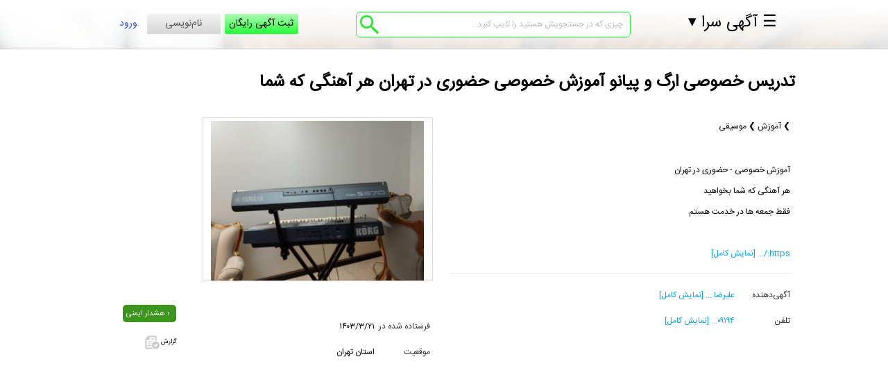

--- FILE ---
content_type: text/html; charset=UTF-8
request_url: http://www.agahisara.com/ad/ije2rhw/
body_size: 13775
content:




<!DOCTYPE html>
<html xmlns="http://www.w3.org/1999/xhtml">
<head>
<link rel="shortcut icon" href="/favicon.ico" />
<meta http-equiv="Content-Type" content="text/html; charset=utf-8" /><meta name="viewport" content="width=device-width"><link rel="stylesheet" media="screen and (min-width : 769px)" href="/style_rtl.css" /><link rel="stylesheet" media="screen and (max-width : 768px)" href="/style_rtl_mobile.css" />
<link href="/css/rating_style.css" rel="stylesheet" type="text/css" media="all" />
<meta name="description" content="" /><meta name="keywords" content="آموزش موسیقی,آموزش ,تدریس خصوصی ارگ و پیانو,موسیقی تودوزی ,آموزش موسیقی در ,موسیقی  مدل " /><title>تدریس خصوصی ارگ و پیانو آموزش خصوصی حضوری در تهران هر آهنگی که شما</title>


<script type="text/javascript" src="/js/kama.js"></script>

<script type="text/javascript" src="/js/jquery-1.11.1.min.js"></script>
<script type="text/javascript" src="/js/jquery-migrate-1.2.1.min.js"></script>




<link rel="stylesheet" href="/css/prettyPhoto.css" type="text/css" media="screen" />

<link rel="stylesheet" href="/css/easyui.css" type="text/css" media="screen" />
<link rel="stylesheet" href="/css/flexselect.css" type="text/css" media="screen" />





<script type='text/javascript' src='/js/Slideshow.js' charset='utf-8'></script>
<script type="text/javascript" src="/js/card_control.js"></script>
<script src="http://ajax.googleapis.com/ajax/libs/jquery/1.9.0/jquery.min.js"></script><script src="/js/OpenLayers/OpenLayers.js"></script>

<script type="text/javascript" src="/js/jquery.sumoselect.js"></script>

<link rel="stylesheet" href="/css/sumoselect.css" type="text/css" media="screen" />


<script type="text/javascript" src="/js/jquery.auto-complete.js"></script>
<link rel="stylesheet" href="/style/jquery.auto-complete.css" type="text/css" media="screen" />



    <script type="text/javascript"
            src="http://maps.googleapis.com/maps/api/js?sensor=false">
    </script>


    <script src="/js/jquery.tag.editor.js"></script>

<script type="text/javascript" src="/js/popbox.js"></script>
	<link rel="stylesheet" href="/css/popbox.css" type="text/css" /><script src="/js/jquery.flexselect.t.js"></script>

    <script src="/js/liquidmetal.js"></script>
    <script src="/js/jquery.easyui.min.js"></script>
    <script type="text/javascript">

        

        function scrollFunction() {
            if (document.body.scrollTop > 60 || document.documentElement.scrollTop > 60) {

                document.getElementById("header-b").setAttribute("style", "border-bottom: 1px solid #17dae3; height: 76px;");
                document.getElementById("trbox").setAttribute("style", "background-color: transparent; width: auto");
                document.getElementById("search-opt").setAttribute("style", "display: none");
                document.getElementById("page-p").setAttribute("style", "padding:100px 0 0 0");
                document.getElementById("search-field-main").setAttribute("style", "margin:-40px 0 0 0");
                document.getElementById("right").setAttribute("style", "margin:80px 0 0 0");
                document.getElementById("dd_user_input").setAttribute("style", "margin:0px 0 0 0;width: 86%;");
                document.getElementById("title-top").setAttribute("style", "display: none");


                /*document.getElementById("meb").setAttribute("style", "height:50px");*/


            } else {
                if ($(window).width() < 750) {
                    document.getElementById("header-b").setAttribute("style", "border-bottom: 1px solid #17dae3; height: 625px");
                } else {
                    document.getElementById("header-b").setAttribute("style", "border-bottom: 1px solid #17dae3; height: 550px");
                }
                document.getElementById("trbox").setAttribute("style", "background-color: rgba(244, 244, 244, 0.7);");
                document.getElementById("search-opt").setAttribute("style", "display: block");
                document.getElementById("page-p").setAttribute("style", "padding:520px 0 0 0");
                document.getElementById("search-field-main").setAttribute("style", "margin:30px 0 0 0");
                document.getElementById("right").setAttribute("style", "margin:50px 0 0 0");
                document.getElementById("dd_user_input").setAttribute("style", "margin:30px 20% 0 0; width: 61%");
                document.getElementById("title-top").setAttribute("style", "display:block");


            }
        }


        var choices_brands = '';
        var choices_cats = '';
        var choices_cities = '';
        var choices_districts = '';

        function showLogin() {
            var xx = document.getElementById("lgn");
            var yy = document.getElementById("firstlg");

            if (xx.style.display === "none") {
                xx.style.display = "block";
                yy.style.display = "none";
            } else {
                xx.style.display = "none";
                yy.style.display = "block";
            }
        }

        var firstrun = 0;

        function debounce(func, wait, immediate) {
            var timeout;
            return function () {
                var context = this, args = arguments;
                var later = function () {
                    timeout = null;
                    if (!immediate) func.apply(context, args);
                };
                var callNow = immediate && !timeout;
                clearTimeout(timeout);
                timeout = setTimeout(later, wait);
                if (callNow) func.apply(context, args);
            };
        };

        var templogin = '';

        var myEfficientFn = debounce(function () {

            if ($(window).width() < 750) {
                if (templogin.length > 0) {
                    $("ul#nav").prepend('<div id="firstlg">' + templogin + '</div>');
                    templogin = '';
                } else if ($("#lgn").length <= 0) {
                    $("ul#nav").prepend('<div id="firstlg"><img id="avatar" src="/images/avatar.png" title="آواتار کاربر" alt="آواتار کاربر" width="48"><a rel="nofollow" href="/login/"><button id="vrud" onclick="showLogin()">ورود</button></a></a><div id="nmvsi"><a href="/register/" style="display: block;" rel="nofollow">نام نویسی</a></div></div><div id="lgn" style="display:none;"><form id="loginform" method="post"><div class="form_row"><input class="inp" type="text" name="u_user" size="9" value="نام کاربری" id="su" onclick="this.id=\'s2u\';this.value=\'\'" onblur="if (this.value != \'\') {this.id=\'s2u\';} else {this.value=\'نام کاربری\'; this.id=\'su\';}" /><input class="inp" type="text" name="u_pass" size="9" value="گذرواژه" id="s" onfocus="this.id=\'s2\';this.value=\'\';this.type=\'password\'" onblur="if (this.value != \'\') {this.id=\'s2\';} else {this.value=\'گذرواژه\';this.id=\'s\';this.type=\'text\'}"/><input class="inpb" type="submit" value="ورود" /></form><br /><br /><div id="vrud" onclick="showLogin()"><<</div>&nbsp;&nbsp;&nbsp;&nbsp;&nbsp;&nbsp;<a href="/ForgetPass.php" rel="nofollow">فراموشی گذرواژه</a><br><br></div></div>');
                }


                if ($("#colcity").length) {

                    $("#colcity").insertAfter("#colprovince");
                    $("#coldistrict").insertAfter("#colcity");
                    $("#colstatus").insertAfter("#coltype");
                }
                if ($("#colb0").length) {
                    $("#mb0").insertAfter("#colb0");
                    $("#mb1").insertAfter("#colb1");
                    $("#mb2").insertAfter("#colb2");
                    $("#mb3").insertAfter("#colb3");
                    $("#colprice").insertAfter("#colb4");
                }
                firstrun = 1;
            } else if (firstrun == 1) {

                $("#lgn").remove();
                if (templogin.length > 0) {
                    templogin = $("#firstlg").html();
                }
                $("#firstlg").remove();

                if ($("#colcity").length) {
                    $("#coltype").insertAfter("#colprovince");
                    $("#colcity").insertAfter("#row2");
                    $("#colstatus").insertAfter("#colcity");
                    $("#coldistrict").insertBefore("#colsearch");
                }
                if ($("#colb0").length) {
                    $("#colb0").css("margin-left", "4px");
                    $("#colb1").insertAfter("#colb0");
                    $("#colb1").css("margin-left", "4px");
                    $("#colb2").insertAfter("#colb1");
                    $("#colb2").css("margin-left", "4px");
                    $("#colb3").insertAfter("#colb2");
                    $("#colb3").css("margin-left", "4px");
                    $("#colb4").insertAfter("#colb3");
                }
            }

        }, 250);

        window.addEventListener('resize', myEfficientFn);


        var firstFx = false;
        $(window).scroll(function () {

            //if ($(window).width() < 750) {

                if ($(".ldSearch").length != 0) {
                    var topFixed = $(".ldSearch")[0].getBoundingClientRect().top;
                    $('.ldSearch h3').css({
                        position: 'fixed',
                        top: topFixed + 'px'
                    })
                }


                if ($(window).scrollTop() >= 121) {

                    $('.ldSearch').css({
                        position: 'fixed',
                        top: 80 + 'px'
                    });

                } else {
                    $('.ldSearch').css({
                        position: 'absolute',
                        top: 70 + 'px'

                    });
                }

                if ($(window).scrollTop() > 0) {

                    $('.ldSearch h3').css({
                        'background-color': '#f9f9f9',
                        //width: '100%',
                        height: '28px',
                        margin: '1px 2px 16px 0px',
                        padding: '10px 0 0 0'
                    });
                    firstFx = true;
                } else {
                    if (firstFx === false) {

                        $('.ldSearch h3').css({
                            'background-color': '#f9f9f9',
                            //width: '100%',
                            padding: '0',
                            height: '28px'
                        });
                    } else {

                        $('.ldSearch h3').css({
                            'background-color': '#f9f9f9',
                            //width: '100%',
                            height: '28px'
                        });
                    }

                }
           // }
        });


        $(document).mouseup(function (e) {
            var container = new Array();
            container.push($('.sug-layer'));

            $.each(container, function (key, value) {
                if (!$(value).is(e.target) // if the target of the click isn't the container...
                    && $(value).has(e.target).length === 0) // ... nor a descendant of the container
                {
                    $(value).hide();
                }
            });
        });


        function addToClipBoard(element) {
            var range = document.createRange();
            range.selectNode(document.getElementById(element));
            window.getSelection().removeAllRanges(); // clear current selection
            window.getSelection().addRange(range); // to select text
            document.execCommand("copy");
            window.getSelection().removeAllRanges();
            alert(range + " کپی شد ");
        }

        var contact = 0;
        $(document).ready(function () {

            
            if ($(window).width() < 750) {

                            } else {
                            }


            
            
            $('#cname').click(function () {
                if (contact == 0) {
                    getContact();
                } else {
                    addToClipBoard('cname');
                }
            });

            $('#cmobile').click(function () {
                if (contact == 0) {
                    getContact();
                } else {
                    addToClipBoard('cmobile');
                }
            });

            $('#ctel').click(function () {
                if (contact == 0) {
                    getContact();
                } else {
                    addToClipBoard('ctel');
                }
            });

            $('#cemail').click(function () {
                if (contact == 0) {
                    getContact();
                } else {
                    addToClipBoard('cemail');
                }
            });

            $('#cwebsite').click(function () {
                if (contact == 0) {
                    getContact();
                } else {
                    addToClipBoard('cwebsite');
                }
            });

            $('#caddress').click(function () {
                if (contact == 0) {
                    getContact();
                } else {
                    addToClipBoard('caddress');
                }
            });

            $('#cmsngr').click(function () {
                if (contact == 0) {
                    getContact();
                } else {
                    addToClipBoard('cmsngr');
                }
            });


                        $('#ct0').live('click', function () {
                if (contact == 0) {
                    getContact();
                } else {
                    addToClipBoard('ct0');
                }
            });
            $('#ct1').live('click', function () {
                if (contact == 0) {
                    getContact();
                } else {
                    addToClipBoard('ct1');
                }
            });
            $('#ct2').live('click', function () {
                if (contact == 0) {
                    getContact();
                } else {
                    addToClipBoard('ct2');
                }
            });
            $('#ct3').live('click', function () {
                if (contact == 0) {
                    getContact();
                } else {
                    addToClipBoard('ct3');
                }
            });
            $('#ct4').live('click', function () {
                if (contact == 0) {
                    getContact();
                } else {
                    addToClipBoard('ct4');
                }
            });
            $('#ct5').live('click', function () {
                if (contact == 0) {
                    getContact();
                } else {
                    addToClipBoard('ct5');
                }
            });
            $('#st0').live('click', function () {
                if (contact == 0) {
                    getContact();
                } else {
                    addToClipBoard('st0');
                }
            });

            $('#st1').live('click', function () {
                if (contact == 0) {
                    getContact();
                } else {
                    addToClipBoard('st1');
                }
            });
            $('#st2').live('click', function () {
                if (contact == 0) {
                    getContact();
                } else {
                    addToClipBoard('st2');
                }
            });
            $('#st3').live('click', function () {
                if (contact == 0) {
                    getContact();
                } else {
                    addToClipBoard('st3');
                }
            });
            $('#st4').live('click', function () {
                if (contact == 0) {
                    getContact();
                } else {
                    addToClipBoard('st4');
                }
            });
            $('#st5').live('click', function () {
                if (contact == 0) {
                    getContact();
                } else {
                    addToClipBoard('st5');
                }
            });


            //if ($(window).width() < 750) {
            if ($(window).width() < 750) {
                if ($("#lgn").length <= 0) {
                    $("ul#nav").prepend('<div id="firstlg"><img id="avatar" src="/images/avatar.png" title="آواتار کاربر" alt="آواتار کاربر" width="48"><a rel="nofollow" href="/login/"><button id="vrud" onclick="showLogin()">ورود</button></a></a><div id="nmvsi"><a href="/register/" style="display: block;" rel="nofollow">نام نویسی</a></div></div><div id="lgn" style="display:none;"><form id="loginform" method="post"><div class="form_row"><input class="inp" type="text" name="u_user" size="9" value="نام کاربری" id="su" onclick="this.id=\'s2u\';this.value=\'\'" onblur="if (this.value != \'\') {this.id=\'s2u\';} else {this.value=\'نام کاربری\'; this.id=\'su\';}" /><input class="inp" type="text" name="u_pass" size="9" value="گذرواژه" id="s" onfocus="this.id=\'s2\';this.value=\'\';this.type=\'password\'" onblur="if (this.value != \'\') {this.id=\'s2\';} else {this.value=\'گذرواژه\';this.id=\'s\';this.type=\'text\'}"/><input class="inpb" type="submit" value="ورود" /></form><br /><br /><div id="vrud" onclick="showLogin()"><<</div>&nbsp;&nbsp;&nbsp;&nbsp;&nbsp;&nbsp;<a href="/ForgetPass.php" rel="nofollow">فراموشی گذرواژه</a><br><br></div></div>');
                }
            }

                                $('#sparam').append('<div style="display: inline-block;line-height: 12px;vertical-align: top;margin: 0 0 0 5px"> ⌄ </div>');
                $('.ldSearch h3').prepend('<div id="sloc"> همه شهرها </div>');

                $(".ldSearch h3, #searchbg").on('click', function () {


                    /* $('.ldSearch h3').css({position: 'fixed'}); */

                    if ($('.ldSearch').height() > 500) {



                        if ($(window).width() < 750) {
                            $('.ldSearch').css({
                                height: '33px',
                                width: '100%',
                                overflow: 'hidden',
                                transition: 'height .3s ease-out',
                                transition: 'width .3s ease-out',
                                'box-shadow': 'none'
                            });
                        } else {
                            $('.ldSearch').css({
                                height: '33px',
                                width: '250px',
                                overflow: 'hidden',
                                transition: 'height .3s ease-out',
                                transition: 'width .3s ease-out',
                                'box-shadow': 'none'
                            });
                        }


                        $('.ldSearch h3').css({                             height: '50px',
                            'border-bottom': '0',
                            'padding': '0px 0px 0px 0px'
                        });
                        $('.ldSearch h3').empty();
                        $('.ldSearch h3').append('<div id="sloc"> همه شهرها </div>');
                        $('.ldSearch h3').append('<div id="sparam">تغییر پارامترهای جستجو<div style="display: inline-block;line-height: 12px;vertical-align: top;margin: 0 0 0 5px"> ⌄ </div></div>');

                        $("#searchbg").css("display", "none");
                        $('#sloc').css({
                            display: 'inline-block',
                        });

                    } else {
                        if ($(window).width() < 750) {
                            $('.ldSearch').css({                                  height: '100%',
                                width: '63%',

                                overflow: 'scroll',
                                transition: 'height .2s ease',
                                transition: 'width .3s ease',
                                'box-shadow': '10px 10px 10px rgb(99 99 99 / 50%)'
                            });
                        } else {
                            $('.ldSearch').css({                                  height: '100%',
                                width: '250px',

                                overflow: 'scroll',
                                transition: 'height .2s ease',
                                transition: 'width .3s ease',
                                'box-shadow': '10px 10px 10px rgb(99 99 99 / 50%)'
                            });
                        }

                        $('#searchbox').css({
                            overflow: 'hidden',
                            height: '100%'
                        });

                        $('.ldSearch h3').css({
                            'border-bottom': '1px solid rgb(101 99 99)',
                            height: '29px'
                        });
                        $('.ldSearch h3').empty();
                        $('.ldSearch h3').append('<div id="sloc"> همه شهرها </div>');
                        $('.ldSearch h3').append('<div id="sparam">تغییر پارامترهای جستجو<div style="display: inline-block;line-height: 22px;vertical-align: top;margin: 0 0 0 10px"> Χ </div></div>');

                        $("#searchbg").css("display", "block");
                        $('#sloc').css({
                            display: 'none'
                        });
                    }
                });
           // }

            $("input[type=radio][name=user-type]").change(function () {
                if (this.value == 2) {
                    $('.current').removeClass('current').hide();
                    $('.field0').show().addClass('current');
                    $('#progressbar li.active').removeClass('active');
                    $('.first').addClass('active');
                    $("#progressbar").prepend("<li class=\"zero\">مشخصات شرکت یا نمایشگاه‌</li>");
                    $('.first').removeClass('active');
                    $('.zero').addClass('active');
                    $("#prev-zero").css({"display": "inline-block"});
                } else {
                    $('.current').removeClass('current').hide();
                    $('.field1').show().addClass('current');
                    $('#progressbar li.active').removeClass('active');
                    $('.first').addClass('active');
                    $('.zero').remove();
                    $("#prev-zero").css({"display": "none"});
                }
            });


            $('.next').click(function () {
                if ($('.field0:visible').length > 0) {
                    if (valRegStep0()) {
                        return false;
                    }
                }
                if ($('.field0:visible').length == 0) {
                    if (valRegStep1()) {
                        return false;
                    }
                }
                if ($('.field1:visible').length == 0 && $('.field0:visible').length == 0) {
                    if (valRegStep2()) {
                        return false;
                    }
                }

                if ($('.field2:visible').length > 0 || $('.field3:visible').length > 0 || $('.field1:visible').length > 0) {
                    $("#com-pe").css({"display": "none"});
                }

                $('.current').removeClass('current').hide().next().show().addClass('current');
                $('#progressbar li.active').next().addClass('active');
                if ($('#progress')) {
                }

            });

            $('.previous').click(function () {
                $('.current').removeClass('current').hide().prev().show().addClass('current');
                $('#progressbar li.active').removeClass('active').prev().addClass('active');

                if ($('.field2:visible').length == 0 || $('.field3:visible').length == 0) {
                    $("#com-pe").css({"display": "inline-block"});
                }
            });

            $('li.first.active').click(function () {
                $('.current').removeClass('current').hide();
                $('.field1').show().addClass('current');
                $('#progressbar li.active').removeClass('active');
                $('.first').addClass('active');
            });

            $(document).on('click', 'li.second.active', function () {
                $('.current').removeClass('current').hide();
                $('.field2').show().addClass('current');
                $('#progressbar li.active').removeClass('active');
                $('.first').addClass('active');
                $('.second').addClass('active');
                $('.third').removeClass('active');
                $('.last').removeClass('active');
            });

            $(document).on('click', 'li.third.active', function () {
                $('.current').removeClass('current').hide();
                $('.field3').show().addClass('current');
                $('#progressbar li.active').removeClass('active');
                $('.third').addClass('active');
                $('.second').addClass('active');
                $('.first').addClass('active');
            });


            if ($(window).width() < 750) {
                if ($("#lgn").length <= 0) {
                    $("ul#nav").prepend('<div id="firstlg"><img id="avatar" src="/images/avatar.png" title="آواتار کاربر" alt="آواتار کاربر" width="48"><a rel="nofollow" href="/login/"><button id="vrud" onclick="showLogin()">ورود</button></a></a><div id="nmvsi"><a href="/register/" style="display: block;" rel="nofollow">نام نویسی</a></div></div><div id="lgn" style="display:none;"><form id="loginform" method="post"><div class="form_row"><input class="inp" type="text" name="u_user" size="9" value="نام کاربری" id="su" onclick="this.id=\'s2u\';this.value=\'\'" onblur="if (this.value != \'\') {this.id=\'s2u\';} else {this.value=\'نام کاربری\'; this.id=\'su\';}" /><input class="inp" type="text" name="u_pass" size="9" value="گذرواژه" id="s" onfocus="this.id=\'s2\';this.value=\'\';this.type=\'password\'" onblur="if (this.value != \'\') {this.id=\'s2\';} else {this.value=\'گذرواژه\';this.id=\'s\';this.type=\'text\'}"/><input class="inpb" type="submit" value="ورود" /></form><br /><br /><div id="vrud" onclick="showLogin()"><<</div>&nbsp;&nbsp;&nbsp;&nbsp;&nbsp;&nbsp;<a href="/ForgetPass.php" rel="nofollow">فراموشی گذرواژه</a><br><br></div></div>');
                }
            }

            
            $("select#brand_id").change(function () {
                $("select#cat").flexselect();
            });


            $("select[name=year]").click(function () {

                $("#step2").css({"display": "block"});
            });
            $("select[name=gyear]").click(function () {
                $("#step2").css({"display": "block"});
            });

            $("#sb_fl_flexselect").change(function () {
                $("step3").css({"display": "inline-block"});
            });

            $("#body").change(function () {
                $("step3").css({"display": "inline-block"});
            });


            $("select#cat").change(function () {
                /*$('select#sb_year').append($('<option>', {
                    value: '',
                    text: 'انتخاب کنید'
                }));
                $("select#sb_year").val("").change();*/
                if ($("select#brand_id").attr('label') === 1) {

                    $('.rad input#jyear').filter('[value="1"]').attr('checked', true);
                    /*$("select#sb_year").flexselect();
                    $("select#sb_year").css({ "display": "none" });*/
                } else {
                    /*$("select#sb_year").css({ "display": "none" });
                    $("select#g_year").css({ "display": "inline-block" });*/
                    $('.rad input#gyear').filter('[value="2"]').attr('checked', true);
                }

                $("select#trim_id").flexselect();
            });


            /*

                $("input[type=radio][name=stype]").change(function(){
                    if (this.value == 2){
                        $("#change-row").css({ "display": "block" });
                        $("#sell-row").css({ "display": "none" });
                        $("#pay-row").css({ "display": "none" });
                    } else {
                        $("#change-row").css({ "display": "none" });
                        $("#sell-row").css({ "display": "block" });
                        $("#pay-row").css({ "display": "block" });
                    }
                });
            */

            $("input[type=radio][name=pay]").change(function () {
                if (this.value == 2) {
                    $("#prepayment-row").css({"display": "block"});
                    $("#installment-number-row").css({"display": "block"});
                    $("#installment-row").css({"display": "block"});
                } else {
                    $("#prepayment-row").css({"display": "none"});
                    $("#installment-number-row").css({"display": "none"});
                    $("#installment-row").css({"display": "none"});
                }
            });

            $("input[type=radio][name=cstatus]").change(function () {
                if (this.value == 2 || this.value == 3) {
                    $("#mileage-row").css({"display": "none"});
                    $("#body-row").css({"display": "none"});
                    nextStep('step3');
                } else {
                    $("#mileage-row").css({"display": "block"});
                    $("#body-row").css({"display": "block"});
                }
            });

            $("input[type=radio][name=plate]").change(function () {
                nextStep('step4');
            });

            $("input[type=checkbox][name=pay]").change(function () {
                nextStep('step5');
            });

            //sell
            $('#sell').change(function () {
                if (this.checked) {
                    $("#sell-row").css({"display": "block"});
                } else {
                    $("#sell-row").css({"display": "none"});
                }
            });

            //exchange
            $('#exchange').change(function () {
                if (this.checked) {
                    $("#change-row").css({"display": "block"});
                } else {
                    $("#change-row").css({"display": "none"});
                }
            });

            //installment
            $('#installment').change(function () {
                if (this.checked) {
                    $("#prepayment-row").css({"display": "block"});
                    $("#installment-number-row").css({"display": "block"});
                    $("#installment-row").css({"display": "block"});
                } else {
                    $("#prepayment-row").css({"display": "none"});
                    $("#installment-number-row").css({"display": "none"});
                    $("#installment-row").css({"display": "none"});
                }
            });


            $('input[name=ytyp]:checked', '#ad').val()

            $('input[type=radio][name=ytyp]').change(function () {
                if ($('input[name=ytyp]:checked', '#ad').val() == 1) {
                    $("select#sb_year").flexselect();
                    $("input#sb_year_flexselect").css({"display": "inline-block"});
                    $("input#g_year_flexselect").css({"display": "none"});
                } else {
                    $("select#g_year").flexselect();
                    $("input#sb_year_flexselect").css({"display": "none"});
                    $("input#g_year_flexselect").css({"display": "inline-block"});
                }
            });


            $("select#province").flexselect();
            $("select#ostan_id").flexselect();
            $("select#city_id").flexselect();
            $("select#brand_id").flexselect();
            $("select#mah").flexselect();
            $("select#category_id").flexselect();
            $("select#trim_id").flexselect();

            $("select#bran").flexselect();
            $("select#trims").flexselect();

            $("select#year").flexselect();

            $("select#sb_status").flexselect();
            $("select#sb_fl").flexselect();
            //$("#sb_fl_flexselect").attr("disabled", true);
            $("select#sb_room").flexselect();
            $("select#sb_tell").flexselect();
            $("select#sb_flr").flexselect();

            $("select#status").flexselect();
            $("select#body").flexselect();
            $("select#gearbox").flexselect();
            $("select#fuel").flexselect();
            $("select#sell").flexselect();
            $("select#payment").flexselect();
            $("select#color").flexselect();
            $("select#interior").flexselect();
            $("select#plate").flexselect();
            $("select#advertiser").flexselect();

            $("select#b-year").flexselect();
            $("select#month").flexselect();
            $("select#day").flexselect();
            $("select#salutation").flexselect();

            $("#province").change(function () {
                $('#ci').attr("placeholder", "");
                $('#ci').val('');
                $('#ci').autoComplete('destroy');
                $('#ci').attr('disabled', false);

                $('#district-item').attr("placeholder", "");
                $('#district-item').val('');
                $('#district-item').autoComplete('destroy');
                $('#district-item').attr('disabled', true);
            });

            $("#ci").bind('click', function () {

                $.browser.chrome = /chrom(e|ium)/.test(navigator.userAgent.toLowerCase());
                if ($('#ci').length && $.browser.chrome) {
                    $('#ci').attr('autocomplete', 'chrome-off');
                }

                $('#district-item').attr("placeholder", "");
                $('#district-item').val('');
                $('#district-item').autoComplete('destroy');
                $('#district-item').attr('disabled', false);
                if ($(this).val() != "") {

                    $("#city-rm").css({"display": "inline-block"});
                } else {
                    $("#city-rm").css({"display": "none"});
                    $('#district-item').attr('disabled', true);
                }
            });

            $("#city-rm").click(function () {
                $('#ci').val('');
                $('#district-item').autoComplete('destroy');
                $("#city-rm").css({"display": "none"});
                $('#district-item').attr('disabled', true);
            });

            $("#ci").bind('blur', function () {
                if ($('#city-rm:hover').length == 0) {
                    $("#city-rm").css({"display": "none"});
                }
                if ($('#ci').val() == "") {
                    $('#district-item').autoComplete('destroy');
                }
            });


            $("#district-item").bind('keyup change click', function () {
                if ($(this).val() != "") {
                    $("#dist-rm").css({"display": "inline-block"});

                } else {
                    $("#dist-rm").css({"display": "none"});
                }

                if ($('#autodistrict').css('display') == 'none') {
                    $("#autodistrict").css({"display": "block"});
                }
            });


            $("#dist-rm").click(function () {
                $('#district-item').val('');
            });

            $("#district-item").bind('blur', function () {
                if ($('#dist-rm:hover').length == 0) {
                    $("#dist-rm").css({"display": "none"});
                }
            });

            $("#upholstery").bind('keyup change click', function () {
                $("#step3").css({"display": "block"});
            });


            $("#color").bind('keyup change click', function () {
                if ($(this).val() != "") {
                    $("#color-rm").css({"display": "inline-block"});
                } else {
                    $("#color-rm").css({"display": "none"});
                }
            });

            $("#color-rm").click(function () {
                $('#color').val('');
                $("#color-rm").css({"display": "none"});
            });

            $("#color").bind('blur', function () {
                if ($('#color-rm:hover').length == 0) {
                    $("#color-rm").css({"display": "none"});
                }
            });


            $("#upholstery").bind('keyup change click', function () {
                if ($(this).val() != "") {
                    $("#upholstery-rm").css({"display": "inline-block"});
                } else {
                    $("#upholstery-rm").css({"display": "none"});
                }
            });

            $("#upholstery-rm").click(function () {
                $('#upholstery').val('');
                $("#upholstery-rm").css({"display": "none"});
            });

            $("#upholstery").bind('blur', function () {
                if ($('#upholstery-rm:hover').length == 0) {
                    $("#upholstery-rm").css({"display": "none"});
                }
            });


            $("#body").bind('keyup change click', function () {
                if ($(this).val() != "") {
                    $("#body-rm").css({"display": "inline-block"});
                } else {
                    $("#body-rm").css({"display": "none"});
                }
            });

            $("#body-rm").click(function () {
                $('#body').val('');
                $("#body-rm").css({"display": "none"});
            });

            $("#body").bind('blur', function () {
                if ($('#body-rm:hover').length == 0) {
                    $("#body-rm").css({"display": "none"});
                }
            });


            $("#brand_id").change(function () {
                $('#cat').attr("placeholder", "");
                $('#cat').val('');
                $('#cat').autoComplete('destroy');
                $('#cat').attr('disabled', false);

                $('#trim_id').attr("placeholder", "");
                $('#trim_id').val('');
                $('#trim_id').autoComplete('destroy');
                $('#trim_id').attr('disabled', false);
            });


            $("#cat").bind('keyup change click', function () {
                $('#cat').attr("placeholder", "");
                /*$('#sb_year').attr('disabled',false);
                $("input#sb_year_flexselect").attr("disabled", false);
                $('select#sb_year').flexselect();*/
                $(".rad label").css({"display": "inline-block"});
                if ($('#cat').val() != '') {
                    $("#cat-rm").css({"display": "inline-block"});
                } else {
                    $("#cat-rm").css({"display": "none"});
                }
                $(".rad label#ljyear").css({"display": "inline-block"});
                $(".rad label#lgyear").css({"display": "inline-block"});

                $('#trim_id').attr("placeholder", "");
                $('#trim_id').val('');
                $('#trim_id').autoComplete('destroy');
                $('#trim_id').attr('disabled', false);

                $("#step1a").css({"display": "inline-block"});

            });

            $("#cat").bind('blur', function () {
                if ($('#cat').val() == '') {
                    $('#cat').attr("placeholder", "انتخاب کنید");
                }
                if ($('#cat-rm:hover').length == 0) {
                    $("#cat-rm").css({"display": "none"});
                }
            });


            $(".autocomplete-suggestions").bind('click', function () {
                if ($('#cat').val() != '') {
                    $("#cat-rm").css({"display": "inline-block"});
                } else {
                    $("#cat-rm").css({"display": "none"});
                }
            });

            $("#cat-rm").bind('keyup change click', function () {
                $("#cat-rm").css({"display": "none"});
            });

            $("#cat-rm").click(function () {
                $('#cat').attr("placeholder", "انتخاب کنید");
                $('#cat').val('');
            });


            $("#trim_id").bind('keyup change click', function () {
                $('#trim_id').attr("placeholder", "");

                $(".rad label").css({"display": "inline-block"});
                if ($('#trim_id').val() != '') {
                    $("#trim-rm").css({"display": "inline-block"});
                } else {
                    $("#trim-rm").css({"display": "none"});
                }
                $("#step1a").css({"display": "inline-block"});
            });

            $("#trim_id").bind('blur', function () {
                if ($('#trim_id').val() == '') {
                    $('#trim_id').attr("placeholder", "انتخاب کنید");
                }
                if ($('#trim-rm:hover').length == 0) {
                    $("#trim-rm").css({"display": "none"});
                }
            });


            $(".autocomplete-suggestions").bind('click', function () {
                if ($('#trim_id').val() != '') {
                    $("#trim-rm").css({"display": "inline-block"});
                } else {
                    $("#trim-rm").css({"display": "none"});
                }
            });

            $("#trim-rm").bind('keyup change click', function () {
                $("#trim-rm").css({"display": "none"});
            });

            $("#trim-rm").click(function () {
                $('#trim_id').attr("placeholder", "انتخاب کنید");
                $('#trim_id').val('');
            });


            /*
            *
            *
            */
            $("#ostan_id").change(function () {
                if ($('#ostan_id').val() > 0) {
                    $("#province-r").css({"display": "inline-block"});
                }
                $("select#ostan_id").flexselect();
            });
            $("#province-r").click(function () {
                $('[name="prov"]').val('');
                $('#ostan_id').val('');
                $('#ostan_id_flexselect').val('');
                $('#ostan_id_flexselect').text('');
                city_list();
                dis_list();
                searchUpdate();
                $("#province-r").css({"display": "none"});
            });

            /*
            *
            *
            */
            $("#city_id").change(function () {
                if ($('#city_id').val() > 0) {
                    $("#cityp").css({"display": "inline-block"});
                }
                $("select#city_id").flexselect();
            });
            $("#cityp").click(function () {
                $('[name="city_id"]').val('');
                $('#city_id').val('');
                $('#city_id_flexselect').val('');
                $('#city_id_flexselect').text('');
                dis_list();
                searchUpdate();
                $("#cityp").css({"display": "none"});
            });

            /*
            *
            *
            */
            $("#mah").change(function () {
                if ($('#mah').val() > 0) {
                    $("#district-r").css({"display": "inline-block"});
                }
                $("select#mah").flexselect();
            });
            $("#district-r").click(function () {
                $('[name="dist"]').val('');
                $('#mah').val('');
                $('#mah_flexselect').val('');
                $('#mah_flexselect').text('');
                searchUpdate();
                $("#district-r").css({"display": "none"});
            });

            /*
            *
            *
            */
            $("#status").change(function () {
                if ($('#status').val() > 0) {
                    $("#status-r").css({"display": "inline-block"});
                }
                $("select#status").flexselect();
            });
            $("#status-r").click(function () {
                $('[name="status"]').val('');
                searchUpdate();
                $("#status-r").css({"display": "none"});
                $('#status_flexselect').val('');
                $('#status_flexselect').text('');
                $("select#status").flexselect();
            });

            /*
            *
            *
            */
            $("#bran").change(function () {
                if ($('#bran').val() > 0) {
                    $("#bran-r").css({"display": "inline-block"});
                }
                $("select#bran").flexselect();
                searchUpdate();
            });
            $("#bran-r").click(function () {
                $('[name="brand_id"]').val('');
                $("#bran-r").css({"display": "none"});
                $('#bran_flexselect').val('');
                $('#bran_flexselect').text('');
                $("select#bran").flexselect();

                $('[name="model"]').val('');
                $("#model-r").css({"display": "none"});
                $('#category_id_flexselect').val('');
                $('#category_id_flexselect').text('');
                $("select#category_id").flexselect();

                $('[name="trims"]').val('');
                $("#trim-r").css({"display": "none"});
                $('#trims_flexselect').val('');
                $('#trims_flexselect').text('');
                $("select#trims").flexselect();

                searchUpdate();
            });

            /*
            *
            *
            */
            $("#category_id").change(function () {
                if ($('#category_id').val() > 0) {
                    $("#model-r").css({"display": "inline-block"});
                }
                $("select#category_id").flexselect();
                searchUpdate();            });
            $("#model-r").click(function () {
                $('[name="model"]').val('');
                $("#model-r").css({"display": "none"});
                $('#category_id_flexselect').val('');
                $('#category_id_flexselect').text('');
                $("select#category_id").flexselect();

                $('[name="trims"]').val('');
                $("#trim-r").css({"display": "none"});
                $('#trims_flexselect').val('');
                $('#trims_flexselect').text('');
                $("select#trims").flexselect();
                searchUpdate();
            });

            /*
            * trims on search
            *
            */
            $("#trims").change(function () {
                if ($('#trims').val() > 0) {
                    $("#trim-r").css({"display": "inline-block"});
                }
                $("select#trims").flexselect();
                searchUpdate();            });
            $("#trim-r").click(function () {
                $('[name="trims"]').val('');
                $("#model-r").css({"display": "none"});
                searchUpdate();
            });

            /*
            *
            *
            */
            $("#body").change(function () {
                if ($('#body').val() > 0) {
                    $("#body-r").css({"display": "inline-block"});
                }
                $("select#body").flexselect();
                searchUpdate();
            });
            $("#body-r").click(function () {
                $('[name="body"]').val('');
                searchUpdate();
                $("#body-r").css({"display": "none"});
                $('#body_flexselect').val('');
                $('#body_flexselect').text('');
                $("select#body").flexselect();
            });

            /*
            *
            *
            */
            $("#year").change(function () {
                if ($('#year').val() > 0) {
                    $("#year-r").css({"display": "inline-block"});
                }
                $("select#year").flexselect();
                searchUpdate();
            });
            $("#year-r").click(function () {
                $('[name="year"]').val('');
                searchUpdate();
                $("#year-r").css({"display": "none"});
                $('#year_flexselect').val('');
                $('#year_flexselect').text('');
                $("select#year").flexselect();
            });

            /*
            *
            *
            */
            $("#gearbox").change(function () {
                if ($('#gearbox').val() > 0) {
                    $("#gearbox-r").css({"display": "inline-block"});
                }
                $("select#gearbox").flexselect();
                searchUpdate();
            });
            $("#gearbox-r").click(function () {
                $('[name="gearbox"]').val('');
                searchUpdate();
                $("#gearbox-r").css({"display": "none"});
                $('#gearbox_flexselect').val('');
                $('#gearbox_flexselect').text('');
                $("select#gearbox").flexselect();
            });

            /*
            *
            *
            */
            $("#fuel").change(function () {
                if ($('#fuel').val() > 0) {
                    $("#fuel-r").css({"display": "inline-block"});
                }
                $("select#gearbox").flexselect();
                searchUpdate();
            });
            $("#fuel-r").click(function () {
                $('[name="fuel"]').val('');
                searchUpdate();
                $("#fuel-r").css({"display": "none"});
                $('#fuel_flexselect').val('');
                $('#fuel_flexselect').text('');
                $("select#fuel").flexselect();
            });

            /*
            *
            *
            */
            $("#price-r").click(function () {
                $('[name="from"]').val('');
                $('[name="to"]').val('');
                searchUpdate();
                $("#price-r").css({"display": "none"});
            });
            $("#from").keyup(function () {
                if ($('#from').val()) {
                    $("#price-r").css({"display": "inline-block"});
                } else {
                    $("#price-r").css({"display": "none"});
                }
            });
            $("#to").keyup(function () {
                if ($('#to').val()) {
                    $("#price-r").css({"display": "inline-block"});
                } else {
                    $("#price-r").css({"display": "none"});
                }
            });

            /*
            *
            *
            */
            $("#mileage-r").click(function () {
                $('[name="mileage"]').val('');
                searchUpdate();
                $("#mileage-r").css({"display": "none"});
            });
            $("#mileage").keyup(function () {
                if ($('#mileage').val()) {
                    $("#mileage-r").css({"display": "inline-block"});
                } else {
                    $("#mileage-r").css({"display": "none"});
                }
            });

            /*
            *
            *
            */
            $("#sell").change(function () {
                if ($('#sell').val() > 0) {
                    $("#sell-r").css({"display": "inline-block"});
                }
                $("select#sell").flexselect();
                searchUpdate();            });
            $("#sell-r").click(function () {
                $('[name="sell"]').val('');
                searchUpdate();
                $("#sell-r").css({"display": "none"});
                $('#sell_flexselect').val('');
                $('#sell_flexselect').text('');
                $("select#sell").flexselect();
            });

            /*
            *
            *
            */
            $("#payment").change(function () {
                if ($('#payment').val() > 0) {
                    $("#payment-r").css({"display": "inline-block"});
                }
                $("select#payment").flexselect();
                searchUpdate();
            });
            $("#payment-r").click(function () {
                $('[name="payment"]').val('');
                searchUpdate();
                $("#payment-r").css({"display": "none"});
                $('#payment_flexselect').val('');
                $('#payment_flexselect').text('');
                $("select#payment").flexselect();
            });

            /*
            *
            *
            */
            $("#color").change(function () {
                if ($('#color').val() > 0) {
                    $("#color-r").css({"display": "inline-block"});
                }
                $("select#color").flexselect();
                searchUpdate();
            });
            $("#color-r").click(function () {
                $('[name="color"]').val('');
                searchUpdate();
                $("#color-r").css({"display": "none"});
                $('#color_flexselect').val('');
                $('#color_flexselect').text('');
                $("select#color").flexselect();
            });

            /*
            *
            *
            */
            $("#interior").change(function () {
                if ($('#interior').val() > 0) {
                    $("#interior-r").css({"display": "inline-block"});
                }
                $("select#interior").flexselect();
                searchUpdate();
            });
            $("#interior-r").click(function () {
                $('[name="interior"]').val('');
                searchUpdate();
                $("#interior-r").css({"display": "none"});
                $('#interior_flexselect').val('');
                $('#interior_flexselect').text('');
                $("select#interior").flexselect();
            });

            /*
            *
            *
            */
            $("#plate").change(function () {
                if ($('#plate').val() > 0) {
                    $("#plate-r").css({"display": "inline-block"});
                }
                $("select#plate").flexselect();
                searchUpdate();
            });
            $("#plate-r").click(function () {
                $('[name="plate"]').val('');
                searchUpdate();
                $("#plate-r").css({"display": "none"});
                $('#plate_flexselect').val('');
                $('#plate_flexselect').text('');
                $("select#plate").flexselect();
            });

            /*
            *
            *
            */
            $("#advertiser").change(function () {
                if ($('#advertiser').val() > 0) {
                    $("#advertiser-r").css({"display": "inline-block"});
                }
                $("select#advertiser").flexselect();
                searchUpdate();
            });
            $("#advertiser-r").click(function () {
                $('[name="advertiser"]').val('');
                searchUpdate();
                $("#advertiser-r").css({"display": "none"});
                $('#advertiser_flexselect').val('');
                $('#advertiser_flexselect').text('');
                $("select#advertiser").flexselect();
            });


            $("#t-hoverB").click(function () {

                bookmark();
            });

            $("#addReport").click(function () {

                report();
            });


            if ($('.popbox').length) $('.popbox').popbox();


            /*
            $("#t-hoverC").click(function(){
                $("#t-hoverC").toggleClass('tooltipCactive');


                    $(".tooltipCactive").html('گزارش آگهی <br> دلیل: <select name="reason" name="reason"><option value="" selected disabled >انتخاب کنید</option><option value="1">معامله شده</option><option value="2">اطلاعات تماس نادرست</option><option value="7">دیگر</option></select>توضیح<textarea class="reason" rows="4" cols="50"></textarea><input type="submit" value="بفرست">');


            });
             */

        });


    </script>

        <script src="/js/jquery-ui-1.13.3.js"></script>
    <script src="/js/agahisara.js"></script>

    <script type="text/javascript">

        /* <![CDATA[ */
        $(document).ready(function () {

            $(".ReqSub").mouseover(function () {
                $(".ReqSub").css("color", "#000000");
            });


            $("#tabs li").click(function () {
                $("#tabs li").removeClass('active');
                $(this).addClass("active");
                $(".tab_content").hide();
                var selected_tab = $(this).find("a").attr("href");
                $(selected_tab).fadeIn();
                return false;
            });

        });


        function initialize(latb, lngb) {

            map = new OpenLayers.Map("mmap");
            map.addLayer(new OpenLayers.Layer.OSM());

            var lonLat = new OpenLayers.LonLat(lngb, latb)
                .transform(
                    new OpenLayers.Projection('EPSG:4326', 'EPSG:3857'),
                    map.getProjectionObject()
                );

            var zoom = 15;

            var markers = new OpenLayers.Layer.Markers("Markers", "/images/map-pin.jpg");
            map.addLayer(markers);

            markers.addMarker(new OpenLayers.Marker(lonLat));
            map.setCenter(lonLat, zoom);


            /* 	var map = new google.maps.Map(document.getElementById("mmap"), {
                    zoom: 15,
                    streetViewControl: false,
                    gestureHandling: 'greedy',
                    zoomControl: true,
                    zoomControlOptions: {
                      style: google.maps.ZoomControlStyle.LARGE,
                      position: google.maps.ControlPosition.RIGHT_TOP
                    },
                    mapTypeControl: true,
                    mapTypeControlOptions: {
                        style: google.maps.MapTypeControlStyle.DROPDOWN_MENU,
                        position: google.maps.ControlPosition.LEFT_TOP
                    },
                    center: new google.maps.LatLng(latb, lngb),
                    mapTypeId: google.maps.MapTypeId.ROADMAP
                });

                var myMarker = new google.maps.Marker({
                    position: new google.maps.LatLng(latb, lngb),
                    draggable: false
                });

                map.setCenter(myMarker.position);
                myMarker.setMap(map); */

        }


        function initialize2(latb, lngb) {

            map = new OpenLayers.Map("gmap");
            map.addLayer(new OpenLayers.Layer.OSM());

            var lonLat = new OpenLayers.LonLat(lngb, latb)
                .transform(
                    new OpenLayers.Projection('EPSG:4326', 'EPSG:3857'),
                    map.getProjectionObject()
                );

            var zoom = 15;

            var markers = new OpenLayers.Layer.Markers("Markers");
            map.addLayer(markers);

            markers.addMarker(new OpenLayers.Marker(lonLat));
            map.setCenter(lonLat, zoom);


            /* 	var map = new google.maps.Map(document.getElementById("gmap"), {
                    zoom: 15,
                    gestureHandling: 'greedy',

                    center: new google.maps.LatLng(latb, lngb),
                    mapTypeId: google.maps.MapTypeId.ROADMAP
                });

                var myMarker = new google.maps.Marker({
                    position: new google.maps.LatLng(latb, lngb),
                    draggable: false
                });

                map.setCenter(myMarker.position);
                myMarker.setMap(map); */

        }

        /* ]]> */


    </script>
    
<script type="text/javascript" src="/js/jquery.prettyPhoto.js"></script>
<script type="text/javascript" src="/js/jquery-migrate-1.2.1.min.js"></script>

</head>

<body>


<div id="bghin"><div id="header">
<div id="meb">	
		<div id="navcont" class="js">
        <div class="arrm"></div><div class="dropdown" style="margin:13px 0 0 0">
        <span> <a class="mlnk" href="/" title="منو">☰ آگهی سرا ▾</a></span>
         
        <div class="dropdown-content">
        
		<ul id="nav" >
		
		    <li class="current_page_item_r">
        <a href="/">
            برگ نخست
        </a>
    </li>
    <li class="current_page_item_r">
        <a href="/sm/">
            خرید اشتراک
        </a>
    </li>
    <li class="current_page_item_r" id="addlink">
        <a href="/submit/">
            ثبت آگهی رایگان
        </a>
    </li>
    <li class="current_page_item_r">
        <a href='/page/faq/'>
            راهنما
        </a>
    </li>
    <li class="current_page_item_r">
        <a href='/page/about/'>
            درباره ما
        </a>
    </li>
    <li class="current_page_item_r">
        <a href='/page/contact/'>
            ارتباط با ما
        </a>
    </li>


	  



	     </ul>
	     </div> </div>
	</div><a href="/login" class="log-sub" style="margin:10px 0 0 0 !important;">ورود</a><a href="/register/" class="reg-sub" style="margin:10px 0 0 0 !important;"> نام‌نویسی</a><a href="/submit/" class="ad-sub" style="margin:10px 0 0 6px !important;">ثبت آگهی رایگان</a>
	
	<div id="trbox-s"><div id="search-field">
    
        <form onsubmit="return false;"> <input id="dd_user_input" type="text" class="inpauto" onblur="if(this.value==''){this.value=this.defaultValue;this.className='inpauto'}" onfocus="if(this.value==this.defaultValue){this.value='';this.className='inpauto_focus'}" value="چیزی که در جستجویش هستید را تایپ کنید..."/><div id="searchbtm"> </div>
        </form>
	</div>
    </div>
  </div>
  
</div>

</div>
<div id="ppp"><div id="page"> 


    <div id="right">


    <div class="ad_big">

        
        <div class="post_title">
            <h1>
                    تدریس خصوصی ارگ و پیانو آموزش خصوصی حضوری در تهران هر آهنگی که شما                
            </h1></div>

        

        <div id="tabs_wrapper">

            
            <div id="tabs_content_container">
                <div id="tab1" style="display: none;" class="tab_content">
                    <a href="/uploads/2024/06/r0-4c24-190695-126667-1.jpg" data-gal="prettyPhotom[gallery2]">                    <img class="haus" src="/uploads/2024/06/r0-4c24-190695-sm-126667-1.jpg" title="تدریس خصوصی ارگ و پیانو آموزش خصوصی حضوری در تهران هر آهنگی که شما" alt="تدریس خصوصی ارگ و پیانو آموزش خصوصی حضوری در تهران هر آهنگی که شما"/>                    </a>                </div>

                <div style="display: block;" id="tab3" class="tab_content">


                    <div id="mmap"><div class="im_sm_mp">مشخص نشده است.</div></div>


                                    </div>
            </div>


                    </div>


        <div class="gr-b">

            <div class="phl-b">
                ❯ آموزش ❯ موسیقی            </div>


            <div class="dasteh">
                <div class="phl-bt" id="phl-desc">
                    <p><span> آموزش خصوصی - حضوری در تهران<br /> هر آهنگی که شما بخواهید <br /> فقط جمعه ها در خدمت هستم <br /> <br /> <span id="ct0">https:/... [نمایش کامل]</span> </span></p>
                </div>
            </div>


            <div id="dial"></div><div class="phl">آگهی‌دهنده</div><div class="phl-b"><div id="cname">علیرضا ... [نمایش کامل]</div></div><div class="phl">تلفن</div><div class="phl-b"><div id="ctel">۰۹۱۹۴... [نمایش کامل]</div></div>
            
            
        </div>

                <div class="gr-left">
            <div class="phl"></div>
            <div class="phl-br">
                <div class="leftb">
                <div id="wrn" class="popup-trigger"><small>هشدار ایمنی ›</small></div>
                <div id="popup" class="popup">
                    <div class="popup-content">
                        <span class="close-btn">&times;</span>
                        <small>بدون مراجعه حضوری و قبل از دریافت کامل کالا یا خدمات از پرداخت هرگونه وجه اکیداً خودداری کنید.
                            <br><br>
                            در صورتیکه محل مراجعه مکانی غیرعمومی و برای شما ناشناخته است، حتی المقدور از رفتن به محل خودداری کنید یا حتماً با یک همراه مراجعه کنید.
                            <br><br>
                            اگر احساس می‌کنید کالا یا خدمات ارائه شده در آگهی تناسبی با قیمت آن ندارد، مثلاً غیرمعقول ارزانتر است، احتیاط کنید و آگهی را به ما گزارش دهید.
                            <br><br>
                            اگر در محتوای آگهی یا حین مکالمه و ارتباط با آگهی‌دهنده به مواردی مشکوک شدید، از آن آگهی صرفنظر کرده و آن را گزارش کنید.
                            <br><br>
                            چنانچه احساس میکنید آگهی‌دهنده از شما درخواست غیرمعقول و غیرموجه دارد، از آن آگهی صرفنظر کرده و آن را گزارش دهید.
                        </small>
                    </div>
                </div>


                <div class="popbox">
                            
                            <div id="t-hoverC"><small>گزارش</small>
                            <div class="t-tooltipC">
                           <small> اگر این آگهی معامله شده یا مشخصات آن نادرست است آن‌را گزارش دهید.</small>
                            </div>
                            </div>
                            
                                <div class="open"><img src="/images/report-icon.png" alt="report" width="22" /></div>
                                <div class="box">
                                <small>
                                گزارش آگهی <br> <br>
                                
                                <div class="form_row">
                                <div class="form_lable_ssm">دلیل: <pan>*</pan></div>
                                <div class="form_input_sm">
                                <select name="reason" id="reason">
                                    <option value="" selected="true" disabled="disabled">انتخاب کنید</option>
                                    <option value="1">وجود ندارد</option>
                                    <option value="2">اطلاعات تماس نادرست</option>
                                    <option value="7">دلایل دیگر</option>
                                </select>
                                </div>
                                </div>
                                
                                <div class="form_row">
                                <div class="form_lable_ssm">توضیحات:</div>
                                <div class="form_input_sm">
                                <textarea class="reasonText" id="reasonText" style="width: 171px; height: 63px;"></textarea>
                                </div>
                                </div>
                                
                                <div class="form_row">
                                <div class="form_lable_ssm">ایمیل: <pan>*</pan></div>
                                <div class="form_input_smm">
                                <input id="em" class="cfrm ltrfield regmdtxt_l" name="mail" type="text" onchange="CheckEmailFormat(this.value);" value="">
                                <div id="emailresult"></div>
                                <br><small>برای پیگیری‌های بعدی حتماً ایمیل صحیح خود را وارد کنید.</small>
                                </div>
                                </div>
                                
                                <div class="form_row">
                                <div class="form_lable_ssm">کد امنیتی: <pan>*</pan></div>
                                <div class="form_input_smm">
                                <input type="text" name="captcha" class="captchamin" id="reportcap"/>
                                <img id="captcha-pic-r" src="/captcha" 
                                  alt="CAPTCHA" width="120" height="30">
                                  
                                  <a href="JavaScript: new_captchaR();">
                                  <img class="info" src="/images/refresh.gif" alt="تغییر کد امنیتی" title="تغییر کد امنیتی" />
                                  </a>
                                </div>
                                </div>
                                
                                <div class="form_row">
                                <div class="form_lable_ssm"> </div>
                                <div class="form_input_sm">
                                <button id="addReport" style="width:40%;">بفرست</button>
                                <div id="reportResult"></div>
                                <span class="close">بستن</span>
                                </div>
                                </div>
                                </small>
                                </div>
                                
                                </div></div>
                    </div>
                <div class="phl">فرستاده شده در</div>
                <div class="phl-b">
                    <script type="text/javascript">number('1403/3/21')</script>
                </div>

                
                <div class="phl">موقعیت</div>
                <div class="phl-b">استان تهران</div>

                
                <div class="dasteh-e">
                    <div class="phl-bt" id="phl-detail">
                        <p></p>
                    </div>
                </div>

                
                <br>

            </div>


        </div>
    </div>
</div><div class="ldWrapperlb" ><h2 class="title-mm">آگهی‌های ویژه</h2><a href="/ad/we4us4z/"><div class="ad_sp"><div class="ad_pic"><img src="/uploads/2023/10/r0-8704-28334-sm-7843-1.jpg" width="120" height="85" title="آموزش خصوصی پیانو مدرس خانم ویژه کودکان و بانوان" alt="آموزش خصوصی پیانو مدرس خانم ویژه کودکان و بانوان"/></div>آموزش خصوصی پیانو مدرس خانم ویژه کودکان و بانوان در تهران، تدریس خصوصی پیانو کودکان و بانوان توسط خانم مهناز رسولی ۰۹۱۲۷… و خانم سیما مربی ۰۹۳۷۳… مدرسین مجرب جهت…</div></a><a href="/ad/wwisju7/"><div class="ad_sp"><div class="ad_pic"><img src="/uploads/2023/01/r0-be41-5975-sm-7849-1.jpg" width="120" height="85" title="مدرس پیانو خانم -آنلاین کودکان و بانوان" alt="مدرس پیانو خانم -آنلاین کودکان و بانوان"/></div>مدرس پیانو خانم -آنلاین کودکان و بانوان در تهران، تدریس خصوصی پیانو خانم مهناز رسولی ۰۹۱۲۷… و خانم سیما مربی ۰۹۳۷۳… مدرسین پر سابقه و با تجربه فقط کودکان و بانوان …</div></a><a href="/ad/5k3rhr8/"><div class="ad_sp"><div class="ad_pic"><div class="im_al">تدریس خصوصی گیتار ( سهیل نداف ) در بوشهر</div><div class="im_sm"></div></div>تدریس خصوصی گیتار ( سهیل نداف ) در بوشهر در تهران، تدریس خصوصی و تضمینی گیتار و پیانو و ارگ و همچنین گالری موسیقی گیتار و تمام سازها با قیمت نمایندگی و بدون واسطه …</div></a><a href="/ad/2pks3fm/"><div class="ad_spe"><div class="ad_pic"><img src="/uploads/2023/01/r0-dc09-4014-sm-4649-1.jpg" width="120" height="85" title="آموزش تمامی سازها" alt="آموزش تمامی سازها"/></div>آموزش تمامی سازها در تهران، آموزش موسیقی تضمینی گیتار و آواز ، تارو سه تار تمبک ، دف ، نی وپیانو ،ارگ ،سلفژ و موسیقی کودک سنتور ،ویلن ، کمانچه و سازدهنی ، تمپو…</div></a></div><!--array(5) {
  [0]=>
  string(6) "127105"
  [1]=>
  int(31478)
  [2]=>
  int(6714)
  [3]=>
  int(4503)
  [4]=>
  int(4490)
}
--><div class="ldWrapperlb" ><h2 class="title-mm">آگهی‌های مشابه</h2>        <ul>

                    <a target="_blank" href="/ad/6vkrt45/"><li class="wl"><div class="list-l">آموزش ارگ در منزل شما</div><div class="list-m">استان تهران</div><div class="list-lb">* آموزش ارگ در استودیو شخصی ما یا منزل شما (در محدوده پرند و رباط کریم) با &hellip;</div></a></li><a target="_blank" href="/ad/b28uwfa/"><li class="yl"><div class="list-l">تدریس(آموزش)خصوصی تنبور، تار وسه‌تار</div><div class="list-m">استان تهران</div><div class="list-lb">اُستاد سعید کرجی با سابقهٔ بیش اَز ۱۷ سال نوآزندگی و تدریس سازهای تنبور و تار و  &hellip;</div></a></li><a target="_blank" href="/ad/c5txm7k/"><li class="wl"><div class="list-l">آموزش خصوصی پیانو</div><div class="list-m">استان تهران</div><div class="list-lb">آموزش خصوصی پیانو بصورت علمی سبک کلاسیک و ایرانی تمامی سنین حتی در منزل &hellip;</div></a></li><a target="_blank" href="/ad/xb46zuf/"><li class="yl"><div class="list-l">آموزش خصوصی ویولن و کمانچه</div><div class="list-m">استان تهران</div><div class="list-lb">آموزش ویولن کلاسیک و ایرانی و آموزش کمانچه، به همراه آموزش عملی و مفهومی سلفژ و  &hellip;</div></a></li><a target="_blank" href="/ad/6khfp36/"><li class="wl"><div class="list-l">آموزش ارگ با متد جدید در 2 جلسه((حتما بخوانید))</div><div class="list-m">استان آذربایجان شرقی</div><div class="list-lb">ارگ را علمی و اصولی بیاموزید در منزل ومحل کار بنده ۲۳ سال تجربه اموزش ارگ را &hellip;</div></a></li></ul></div></div><div class="ldWrapperlb" ><h2 class="title-mm">دیدن آگهی‌های بیشتر</h2><p class="tg"><a target="_blank" href="/ads/6-166/">آگهی های موسیقی</a><a target="_blank" href="/ads/6-0-تهران/"> آموزش  در استان تهران</a><a target="_blank" href="/ads/6-0/">آگهی های آموزش</a> <a target="_blank" href="/ads/6-166-تهران/">موسیقی  در استان تهران</a><a target="_blank" href="/ads/قیمت-ارگ-pa50-دیجی-کالا/">قیمت ارگ Pa50 دیجی کالا</a><br><a target="_blank" href="/ads/قیمت-ارگ-یاماها-a1000-دیجی-کالا/">قیمت ارگ یاماها A1000 دیجی کالا</a><br><a target="_blank" href="/ads/قیمت-ارگ-pa800-دیجی-کالا/">قیمت ارگ Pa800 دیجی کالا</a><br><a target="_blank" href="/ads/قیمت-ارگ-pa4x-دیجی-کالا/">قیمت ارگ Pa4X دیجی کالا</a><br><a target="_blank" href="/ads/ثبت-آگهی-تدریس-خصوصی/">ثبت آگهی تدریس خصوصی</a><br></p>

    <script type="text/javascript">
        var rstt = 'ije2rhw';

        $(document).ready(function () {
            $("a[data-gal^='prettyPhotom']").prettyPhoto();

        });
        var latb = '';
        var lngb = '';

        //var ww = parseInt($(window).width());
        var hh = parseInt($(window).height());

        var moh = parseInt((hh * 80) / 100) - 60;
        //alert (moh);

        //$("#mmap").height(230);

        //(width/height) * imageHeight;
        $("a[data-gal^='prettyPhoto']").prettyPhoto({
            allow_resize: false,

            custom_markup: '<div class="maptitle">تدریس خصوصی ارگ و پیانو آموزش خصوصی حضوری در تهران هر آهنگی که شما</div><br><div id="gmap" style="width:100%;height:' + moh + 'px;"></div>',
            changepicturecallback: function () {
                initialize2(latb, lngb);
            }
        });

        var $t_pic = $("#t_pic"),
            $t_map = $("#t_map"),
            $tab1 = $("#tab1"),
            $tab3 = $("#tab3"),
            x = 0;

        var latb = '';
        var lngb = '';
        var pich = '<a href="/uploads/2024/06/r0-4c24-190695-126667-1.jpg" data-gal="prettyPhotom[gallery2]">';


        if ((latb == '' && lngb == '') || (pich != '')) {

            setTimeout(function () {

                $t_pic.addClass("active");
                $t_map.removeClass("active");
                $tab1.css("display", "block");
                $tab3.css("display", "none");
            }, x);

        }


        document.addEventListener('DOMContentLoaded', function() {
            var popupTrigger = document.getElementById('wrn');
            var popup = document.getElementById('popup');
            var closeBtn = document.querySelector('.close-btn');

            popupTrigger.onclick = function() {
                popup.style.display = "block";
            }

            closeBtn.onclick = function() {
                popup.style.display = "none";
            }

            popup.onclick = function() {
                popup.style.display = "none";
            }
            
        });

    </script>
    <script type="application/ld+json">
        [
            {
               "@context" : "http://schema.org",
               "@type" : "WebSite",
               "name" : "آگهی سرا",
               "url" : "http://www.agahisara.com"
            },


            {
             "@context": "http://schema.org",
             "@type": "BreadcrumbList",
             "itemListElement":
             [
              {
               "@type": "ListItem",
               "position": 1,
               "item":
               {
                "@id": "http://www.agahisara.com/ads/6-0/",
			"name": "آموزش"
			}
		  },
		  {
		   "@type": "ListItem",
		  "position": 2,
		  "item":
		   {
			 "@id": "http://www.agahisara.com/ads/6-166/",
			 "name": "موسیقی"
		   }
		  }
        
        ]
       },

       {
         "@context": "http://schema.org",
         "@type": "Product",
         "name": "تدریس خصوصی ارگ و پیانو آموزش خصوصی حضوری در تهران هر آهنگی که شما",
        "image": "http://www.agahisara.com/uploads/2024/06/r0-4c24-190695-126667-1.jpg",        "description": "",
		  "review": {
			"@type": "Review",
			"reviewRating": {
			  "@type": "Rating",
                "ratingValue": "4",
			  "bestRating": "5"
			},
			"author": {
			  "@type": "Person",
			  "name": "آگهی سرا"
			}
		  },
                "offers":
            {
              "@type": "Offer",
              "url": "http://www.agahisara.com/ad/ije2rhw/",
			    "price": "0",
				"priceCurrency": "IRR",
				"priceValidUntil": "2024-12-10",
				"availability": "https://schema.org/InStock"
			  }
			
		}
	
	]


    </script>

		
		 
		 </div>
		 
		  <div id="credits">
			  <div class="credits-c">
			  <div class="right">آگهی سرا ۱۴۰۴ - ۱۴۰۱ تمام حقوق محفوظ می‌باشد. <br> کپی از طرح و محتوا خلاف قوانین حق مؤلف است و پیگرد قانونی خواهد داشت.
			  </div>
			  <div class="credit-sp">
			  <a rel="nofollow" href="/submit/">ثبت آگهی رایگان</a>
			  <br />
			  <a rel="nofollow" href="/register/">نام‌نویسی</a>
			  <br />
			  
			  <br />
			  <a rel="nofollow" href="/news/">خبرها</a>
			 
			  </div>
			  
			  
			  <div class="credit-sp">
			  <a rel="nofollow" href="/">جست‌وجوی آگهی</a>
			  <br />
			  <br />
			  <a rel="nofollow" href="/page/help/">راهنمای سایت</a>
			  <br />
			  <a rel="nofollow" href="/page/contact/">ارتباط با آگهی‌سرا</a>
			  
			  </div>
			  
			  <div class="left">Agahisara.com &copy; 2022 - 2026<a href="#top">
			  <div class="topar">
			  ^
			  </div>
			  </a>
			  </div>
			  </div>
		  </div>    <script>
        $("#navcont").addClass("js").before('<div id="menu"> منو <div class="iconm">☰</div> </div><div id="char">آگهی‌سرا</div>');

        $("#menu").click(function () {
            $("#navcont").toggle();
        });

        $(window).resize(function () {
            if (window.innerWidth > 480) {

                $("#navcont").removeAttr("style");
            }
        });


        $(function () {
            if ($(window).width() < 750) {
                var loginblock = '';
                if (loginblock.length > 70) {

                    var openAfterlogin = getCookie("oal");

                    if (openAfterlogin < 1) {
                        $("#navcont").toggle();                    }
                    setCookie("oal", "1", 15);

                    $("#firstlg").html("");
                    $("#firstlg").prepend('');


                } else {

                    delCookie("oal", openAfterlogin);
                }
            }
        });


        if ($(window).width() < 750) {


            if ($("#colcity").length) {
                $("#colcity").insertAfter("#colprovince");
                $("#coldistrict").insertAfter("#colcity");
                $("#colstatus").insertAfter("#coltype");
            }
            if ($("#colb0").length) {
                $("#mb0").insertAfter("#colb0");
                $("#mb1").insertAfter("#colb1");
                $("#mb2").insertAfter("#colb2");
                $("#mb3").insertAfter("#colb3");
                $("#colprice").insertAfter("#colb4");

                $("#mb0").css("margin-bottom", "24px");
                $("#mb1").css("margin-bottom", "24px");
                $("#mb2").css("margin-bottom", "24px");
                $("#mb3").css("margin-bottom", "24px");
                $("#colprice").css("margin-bottom", "24px");
            }
            firstrun = 1;
        }

            </script>
    </body></html>

--- FILE ---
content_type: text/css
request_url: http://www.agahisara.com/style_rtl_mobile.css
body_size: 20922
content:
@charset "utf-8";
/* CSS Document */

@font-face {
    font-family: vfont;
    src: url('style/vfont.eot');
    src: url('style/vfont.eot?#iefix') format('vfont-opentype'),
    url('style/irsns.woff') format('woff'),
    url('style/irsns.ttf') format('truetype');
    font-weight: normal;
    font-style: normal;
}

img.tool {

    margin: 3px 0 0 0;
}

img.imgEdit {
    border: 1px solid #CCC;
    padding: 2px;
}

img.info {
    margin: 0 5px 0 5px;
    vertical-align: middle;
}

img#vip {
    float: left;
}

.im_al {

    font-size: 1.417em;
    font-family: Arial;
    margin: 4px 8px 4px 8px;
    line-height: 24px;
    color: #777;
    height: 45px;
    overflow: hidden;
}

.im_sm {

    font-size: 0.917em;
    font-family: Arial;
    line-height: 22px;
    float: left;
    margin: 5px 0px 0px 10px;
    color: #777;
}

.im_al_b {
    font-size: 1.6em;
    font-family: Arial;
    line-height: 24px;
    color: #888;

    overflow: hidden;
    margin: 8% 4% 4% 5%;
    padding: 2% 0;
}

.im_sm_b {
    font-size: 1.6em;
    font-family: Arial;
    line-height: 22px;
    float: left;
    text-align: left;
    color: #888;
    overflow: hidden;
    margin: 37% 0 0 8%;
    padding: 5px 0 10px 0;
}

.im_sm_mp {
    font-size: 17px;
    font-family: Arial;
    line-height: 22px;
    float: left;
    text-align: left;
    margin: 180px 0 0 8%;
    color: #888;
    width: 100%;
    overflow: hidden;
}


.n-pic {
    /*background: url('/images/g_no-pic.png') no-repeat scroll 0% 0% / 100% auto transparent;*/
    width: 100%;
    height: auto;
    border: 0px solid #CCC;
    margin: 0px;
    padding: 0px;
}


img.haus {
    border: 0 solid #CCC;
    float: left;
    width: 100%;
    height: auto;

}

.tlink {
    margin: -165px 0 0 0;
    padding: 165px 0 0 0
}

#loader {
    width: 150px;
    height: 25px;
    background: url(images/loading-r.GIF) no-repeat top right;
    display: none;
    margin: 10px 0 0 0;
    overflow: hidden;
    padding: 2px 30px 0 0;
    color: #F70C1C;
    float: right;
}

#c-loader, #s-loader, #m-loader, #p-loader, #b-loader {
    width: 25px;
    height: 25px;
    background: url(images/mload.GIF) no-repeat top right;
    display: none;
    margin: 6px 8px 0 0;
    overflow: hidden;
    padding: 2px 0px 0 0;
    color: #F70C1C;
    float: right;
}

.bank {
    background-color: #F4F4F4;
    border-radius: 4px;
    float: left;

    padding: 3px 10px 4px 10px;
    width: 220px;
    margin: 20px 0 0 10px;
    border: 1px solid #D2D2D2;
}


.edit {
    float: left;
}


img.stat {
    float: right;
    margin: 0px 2px 2px 7px;
}

img#info_reg {

    float: right;
    margin: 5px 5px 5px 15px;
}

.list-mpic {
    display: flex;
}

.list-mpic img {
    width: 190px;
    height: 120px;
    margin: 10px 7px 0 0;
}

#usernameresult, #emailresult {
    display: inline-block;
    padding: 0 10px 0 0;
}

.control {

}

/* در انتظار پرداخت مبلغ سفارش */
.or1 {
    background: #FEF7C5 url(images/or_wait.png) no-repeat top right;
    border: 1px solid #FC0;
    padding: 2px 25px 2px 5px;
    width: 160px;
    color: #666;
    font-weight: bold;
    text-align: center;
}

/* در انتظار بررسی توسط مدیر */
.or2 {
    background: #DEF0FE url(images/admin_check.gif) no-repeat top right;
    border: 1px solid #097BD0;
    padding: 2px 25px 2px 4px;

    width: 160px;
    color: #0073AA;
    font-weight: bold;
    text-align: center;
}

/* در حال آماده سازی */
.or3 {
    background: #F3DECF url(images/box.png) no-repeat top right;
    border: 1px solid #DD6F00;
    padding: 2px 25px 2px 5px;

    width: 160px;
    color: #000;
    font-weight: bold;
    text-align: center;
}

/* تحویل به پست */
.or4 {
    background: #D7FDE0 url(images/tick.gif) no-repeat right 5px;
    border: 1px solid #060;
    padding: 2px 25px 2px 5px;

    width: 160px;
    color: #060;
    font-weight: bold;
    text-align: center;
}


#empty {
    background: url(images/card.gif) no-repeat 190px 10px;
    padding: 18px 50px 10px 0px;
    color: #666;
    height: 30px;
    margin: 5px 45px 2px 0;
    border: 0px solid #CCC;
}

.u_row {
    height: 20px;
    border: 0px solid #CCC;
    display: inline-block;
    width: 500px;
    color: #606060;
}

.u_td {
    width: 12px;
    border: 0px solid #CCC;
    float: right;
}

.u_td_m {
    width: 70px;
    border: 0 solid #CCC;
    float: right;
}

.u_td_b {
    width: 200px;
    border: 0 solid #CCC;
    float: right;
}

img#avatar {
    padding: 2px;
    border: 1px solid #CCC;
    margin: 8px 5px 5px 10px;
    float: right;
    border-radius: 100px;
}

img.gallery {
    padding: 0;
    border: 1px solid #CCC;
    margin: 7px 0 3px;
    width: 17%;
    height: auto;
}

#dist {
    /* 	float:right; */
}

input.inp {
    padding: 2% 5% 2% 5%;
    margin: 0 0 2% 0;
    height: 28px;
    border: 1px solid #F28715;
    border-radius: 3px;

}

input.inpauto-b {
    padding: 3px 10px 4px;
    height: 28px;
    border: 1px solid #20f835;
    width: 40.6%;
    color: #BBB;
    margin: 0 3px 0 0;
    background-image: url('/images/search-icon-round.png');
    background-repeat: no-repeat;
    background-size: 33px auto;
    background-position: left 2px top 1px;
    border-radius: 6px;
    outline: 0
}

input.inpauto-b_focus {
    padding: 3px 10px 4px 10px;
    height: 28px;
    border: 1px solid #20f835;
    width: 40.6%;
    color: #000;
    margin: 0 3px 0 0;
    background-image: url('/images/search-icon-round.png');
    background-repeat: no-repeat;
    background-size: 33px auto;
    background-position: left 2px top 1px;
    border-radius: 6px;
    outline: 0
}


input.inpauto {
    padding: 3px 10px 4px 10px;
    height: 28px;
    border: 1px solid #20f835;
    border-radius: 4px;
    width: 100%;
    color: #bbb;
    margin: 0 3px 0 3px;

    background-image: url('/images/search-icon-round.png');
    background-repeat: no-repeat;
    background-size: 33px auto;
    background-position: left 2px top 1px;
    border-radius: 6px;
}

input.inpauto_focus {
    padding: 3px 10px 4px 10px;
    height: 28px;
    border: 1px solid #20f835;
    border-radius: 4px;
    width: 100%;
    color: #000;
    margin: 0 2% 0 0;
}

.inp select {
    padding: 7px 10px 7px 10px;

    border: 1px solid #20f835;
    border-radius: 4px;
    height: 36px;
    float: right;
    width: 100%;
}

.form_lable_s {
    display: inline-block;
    width: 98%;
    height: 22px;
    overflow: hidden;
    padding: 15px 4px 0 0;
    margin: 0 2px 0 0;
    vertical-align: text-top;
}

#form_lable_g {
    border: 0 solid #CCC;
    overflow: hidden;
    padding: 2px 4px 0 0;
    background: #F4F4F4;
    margin: 18px 0 0 0;
    vertical-align: text-top;
    font-size: 10px;
    height: 24px;
    width: 90px;
}

#form_lable_g a, #form_lable_g a:visited {
    color: #33333A;
    font-size: 1.03em;
}

#form_lable_g a:hover {
    color: #FE7511;
    text-decoration: none;
}

#form_lable_gop {
    display: inline-block;
    width: 272px;
    border: 1px solid #CCC;
    overflow: hidden;
    padding: 4px 10px 4px 10px;
    background: #FFF;
    margin: -5px 0 0 0;
    vertical-align: text-top;
    font-size: 10px;
}

.form_lable_sv {
    display: inline-block;
    width: 103.7%;
    height: 22px;
    border: 0 solid #CCC;
    overflow: hidden;
    padding: 2px 4px 0 0;
    background: #deffd7;
    margin: 30px 0 0 0;
    vertical-align: text-top;
}

.form_lable_svw {
    display: inline-block;
    width: 99%;
    height: 22px;
    border: 0 solid #CCC;
    overflow: hidden;
    padding: 2px 4px 0 0;
    background: #FFF;
    margin: -3px 0 0 0;
    vertical-align: text-top;
}

.form_lable_ss {
    display: inline-block;
    width: 50px;
    height: 25px;
    border: 0px solid #CCC;
    overflow: hidden;
    padding: 0px 0px 0 0;
}

.form_input_me {
    display: inline-block;
    width: 200px;
    height: 25px;
    border: 0px solid #CCC;
    overflow: hidden;
    padding: 0px 0px 0 0;
    vertical-align: top;
}

.ldWrapper_p {
    border: 1px solid #313132;

    border-radius: 5px;
    padding: 4px 4px 2px 27px;
    margin: 0px 0px 5px 0px;
    word-wrap: break-word;
    background: #FFFFFF url(images/panel.gif) top left no-repeat;
}

.ldWrapper_p a, .ldWrapper_p a:visited {

    color: #E85C00;
}

.cat_min {
    margin: 7% 1% 0px;
    color: #333;
    border-bottom: 1px solid #333;
}

.dasteh-t {
    border: 0px solid #0CF;
    margin: 0 4px 5px 0;
    padding: 4px 0 0 0;

}

.spl {
    width: 100%;
    display: inline-block;
    border: 0px solid #0CF;
    vertical-align: text-top;
    margin: 0 0 12px 0;
}

.sp2 {
    width: 45%;
    display: inline-block;
    border: 0px solid #0CF;
    vertical-align: text-top;
    margin: 0 0 12px 0;
}

.spl2 {

    display: inline-block;
    border: 0px solid #0CF;
    vertical-align: text-top;
    margin: 0 0 12px 0;
}

.cat_min_s {
    margin: 7% 1% 0 1%;
    color: #333;
    border-bottom: 1px solid #333;
}

.line {
    margin: 15px auto;
    width: 100%;
    border-bottom: 1px dotted #CCC;

}

input.pl {

    margin: 8px 0 10px 0;
    margin-top: 3px \9;
    vertical-align: middle;
    border: 0px;
}

.opt {
    margin: -2px 3px 0 3px;
    padding-top: -5px;
    display: inline-block;

}

#pal {
    color: #454545;
    margin-top: 2px;
}

#update {
    width: 50px;
    height: 50px;
    border: 1px solid #0F0;
}

#city_list_hidden, #model_list_hidden {
    display: none;
}

.show_or {

    background: #F7F7F7;
    border: 1px solid #F7F7F7;
    width: 300px;
    padding: 3px;
}

.big {

    font-size: 18px;
    display: inline-block;
}


#card_price {
    float: right;
}

.right {
    float: right;
}

.left {

    direction: ltr;

}

img#yahoo {
    vertical-align: bottom;
}

.abo {
    border: 1px solid #FFB787;
    font-weight: bold;
    padding: 2px 5px 3px 5px;
    width: 92%;
    margin: 5px 4px 0 0;
    border-radius: 3px;
    background: #FFF7EF;
    line-height: 20px;
}

.flag {

    border: 1px solid #CCC;
    margin: -30px -40px 0 0;
    height: 13px;
    float: right;
    padding: 2px;
    background: #FFF;

}

.small {
    color: #006;
    font-size: 9px;
    margin-bottom: 8px;

}

.comment {
    background: #F4F4F4;

    padding: 6px;
    margin: 3px 0 3px 0;
}

.form_lable_short {
    display: inline-block;
    width: 75px;
    height: 25px;
    border: 0 solid #CCC;
    overflow: hidden;
    padding: 0 2px 0 0;
    vertical-align: top;

}

.form_lable_short_le {
    display: inline-block;
    width: 67px;
    height: 23px;
    border: 0 solid #CCC;
    overflow: hidden;
    padding: 0 2px 0 0;
    vertical-align: top;
    text-align: right;
}

/*------- ?????? ??? ????? - ???? ?? --------------*/
.form_lable_me {
    display: inline-block;
    width: 90px;
    height: 25px;
    border: 0 solid #CCC;
    overflow: hidden;
    padding: 0 2px 0 0;
    vertical-align: top;
    margin: 23px 0 0 0;
}

.form_lable_mes {
    display: inline-block;
    width: 90px;
    height: 25px;
    border: 0 solid #CCC;
    overflow: hidden;
    padding: 0 2px 0 0;
    vertical-align: top;
    text-align: left;
}


.tah {
    margin-bottom: 8px;
}


.continue_brand {
    color: #333;
    font-size: 0.833em;
    float: left;
    padding: 0 0 0 2px;
    margin: -15px 0 0 0;
    border: 0 solid #CCC;
}

.continue {
    color: #000;
    font-size: 0.833em;
    float: left;
    padding: 0 0 0 2px;
    margin: -3px 0 0 0;
    border: 0 solid #CCC;
}

.continue a {
    color: #000 !important;
}

.continue_brand a {
    color: #000 !important;
}

.continue a:hover {
    color: #000 !important;
}

.continue_brand a:hover {
    color: #666 !important;
}

.form_block {
    margin: 8px 0 0 0;
}

.formi {

    border: 1px solid #CCC;
    padding: 5px;
    margin: 0 0 0 5px;
}

.form_te {
    display: inline-block;

    padding: 5px 2px 0 0;
    vertical-align: top;
    border: 0 solid #CCC;
    margin: 5px -10px 0 0;
    font-size: 0.917em;
}

.form_row {
    /* padding:8% 1% 0% 2%; */
    vertical-align: top;
    border: 0 solid #CCC;
    width: 96%;
}

#form_row, #form_row2, #form_row3, #form_row4 {
    padding: 5px 2px 0 0;
    vertical-align: top;
    border: 0 solid #CCC;
    height: 0;
    width: 0;
    overflow: hidden;
}

textarea.adtext {
    border: 1px solid #FFD4AF;
    margin: 0 0 0 8px;
    line-height: 20px;
}

#charNum {
    float: right;
    margin: 0 4px 0 0;
}

.form_col {
    margin: 0 10px 15px 0;
    border: 0 solid #CCC;
    width: 100%;
    display: inline-block;

}

.orhr {
    position: absolute;
    margin: 6px 45.66% 0 0;
    background: none repeat scroll 0% 0% #f4f4f4;
    z-index: 99;
    padding: 0 5px;
}

.form_colb {
    padding: 0 0 18px 0;
    display: inline-block;
    width: 100%;
}

.form_colbright:after, .form_colbleft:before {
    content: "";
    position: absolute;
    width: 32.4%;

}

.form_colbright {
    float: right;
    width: 32.4%;
    height: 3px;
    margin: 20px 10% 0px 0px;
}

.form_colbright:after {
    height: 2px;
    background-image: -webkit-gradient(linear, 0 0, 100% 0, from(#CCC), to(transparent));
    background-image: -webkit-linear-gradient(left, #CCC, transparent);
    background-image: -moz-linear-gradient(left, #CCC, transparent);
    background-image: -o-linear-gradient(left, #CCC, transparent);

}

.form_colbleft {
    float: left;
    width: 32.4%;
    height: 3px;
    margin: 20px 0px 0px 10%;
}

.form_colbleft:before {
    height: 2px;
    background-image: -webkit-gradient(linear, 0 0, 100% 0, from(transparent), to(#CCC));
    background-image: -webkit-linear-gradient(left, transparent, #CCC);
    background-image: -moz-linear-gradient(left, transparent, #CCC);
    background-image: -o-linear-gradient(left, transparent, #CCC);
}

.form_lable {

    display: inline-block;
    width: 135px;
    height: 25px;
    border: 0px solid #CCC;
    overflow: hidden;
    padding: 0px 2px 0 0;
    vertical-align: top;
    margin: -2px 0 0 0;

}

.form_input {
    display: inline-block;
    width: 85%;
    border: 0px solid #CCC;
    overflow: hidden;
    padding: 0px 2px 0 0;

}

.form_input_s {
    display: inline-block;
    width: 100%;
    border: 0px solid #CCC;
    overflow: hidden;
    padding: 0px 2px 0 0;
    top: 0px;
    margin: 1px 0 0 0;
    vertical-align: text-top;
}

.form_input_g {
    display: inline-block;
    width: 188px;
    border: 0px solid red;
    overflow: hidden;
    padding: 0px 2px 0 0;
    top: 0px;
    margin: 0px 78px 0 0;
    vertical-align: text-top;

}

.mf {
    display: inline-block;
    float: left;
    width: 90px;
    border: 0px solid red;
    overflow: hidden;
    padding: 0px 0px 0 0;
    top: 0px;
    margin: 0px 78px 0 0;
    vertical-align: text-top;
    font-size: 0.833em;

}

.mf a, .mf a:visited, .mf a:hover {
    font-size: 0.833em !important;
}

.adrb {
    width: 100%;
    display: inline-block;
    height: 0px;
    margin: 0px 0 0 0;
}

.ga {
    height: auto;
    display: inline;
    margin: 0 1.2% 0 0;
}

.ga a {
    text-decoration: none;

}


.mc {


    width: 40px;
    border: 0px solid red;
    overflow: hidden;
    padding: 0px 2px 0 0;

    margin: 0px 78px 0 0;
    vertical-align: text-top;
    font-size: 10px !important;
    left: 0;
    bottom: 0;
    float: left;
}

.mc a, .mc a:visited, .mc a:hover {
    color: red !important;
}

.form_input_sh {
    display: inline-block;
    width: 100%;
    border: 0px solid #CCC;
    overflow: hidden;
    padding: 0px 2px 0 0;
    top: 0px;
    margin: -2px 0 0 0;
    vertical-align: text-top;
}

.arr {
    width: 0;
    height: 0;
    border-right: 10px solid transparent;
    border-left: 10px solid transparent;

    border-bottom: 10px solid #EAF1FF;

    margin: -12px 0 0 0;
    position: static;
    float: right;
}


.form_input_l {
    border: 0 solid #CCC;
    overflow: hidden;
    padding: 0 0 0 0;
    top: 0;
    vertical-align: text-top;
}

.form_input_ss {
    display: inline-block;
    width: 190px;
    border: 0 solid #CCC;
    overflow: hidden;
    padding: 0 2px 0 0;
    top: 0;
    margin: -2px 0 0 0;
    vertical-align: text-top;
}

.form_input_com {
    display: inline-block;
    width: 100%;

    border: 0 solid #CCC;
    overflow: hidden;
    padding: 0 2px 0 0;

}

.small_li {
    font-size: 5px;
}

/*---------------------------------------------*/
.menu_link a {
    color: #454545;
}

.menu_link a:visited {
    color: #454545;
}

.menu_link a:hover {
    color: #E85C00;
    text-shadow: #aaa 2px 3px 3px;
    text-decoration: none;
}

.faseleh {
    width: 20px;
    height: 10px;
    border: 0px solid #F00;
    display: inline-block;


}

.catlist {
    list-style-type: none;
    margin: 0px 2px 0px 0px;
    line-height: 20px;
    padding-right: 15px;
    background: transparent url(images/icon_arrow_sm.gif) no-repeat scroll 100% 8px;
    /* mizoon dar nayumadn az 8px akharehhhhh*/
    display: inline-block;


}

.yek_line {
    width: 200px;
    display: inline-block;
    border: 0px solid #F00;

}

/* -------------------------------------------------------------------*/

.cat_list {
    width: 110px;
    margin: 10px 15px 10px 0;
    padding: 1px;
    float: right;
    overflow: hidden;
    border: 0px solid #CCC;
}

/*-----------------------------*/

#card_show {

}

.card_row {
    display: inline-block;
    border: 0px solid #F00;
    margin: 3px 0 0 0;
    padding: 2px 0 2px 0;
    overflow: hidden;
    background: #FFE8CC;
    width: 285px;

}


.card_kala {
    display: inline-block;
    width: 150px;
    height: 17px;
    border: 0px solid #CCC;
    overflow: hidden;
    padding: 0 2px 0 0;
}

.card_tedad {
    display: inline-block;
    width: 28px;
    border: 0px solid #CCC;
    overflow: hidden
}


.inc_dec {
    display: inline-block;
    width: 25px;
    border: 0px solid #CCC;
    overflow: hidden;
    margin: 0 -17px 0 0px;

}


.card_gheimat {
    display: inline-block;
    width: 55px;
    border: 0px solid #CCC;
    overflow: hidden;
    padding: 0 10px 0 0;

}

.card_del {
    display: inline-block;
    width: 10px;
    border: 0px solid #CCC;
    overflow: hidden;
    margin-bottom: 3px;
}


/*----------------------------------------------*/
img {
    border: none;

}

.cat_gallery {
    width: 125px;
    height: 132px;
    font-weight: bold;

    border-radius: 3px;
    text-align: center;
    border: 1px solid #3B3A3D;
    word-wrap: break-word;
    background-color: #FFFFFF;
    margin: 0 3px 3px 0;
    padding: 3px 0 0 0;
    display: inline-block;

}

.occ_gallery {

    width: 280px;

    border-radius: 3px;

    border: 1px solid #CCC;
    word-wrap: break-word;
    background-color: #FFF;
    margin: 0 14px 15px 3px;
    padding: 5px;
    display: inline-block;

}


.cat_gallery_on {
    width: 125px;
    height: 132px;
    font-weight: bold;

    border-radius: 3px;
    text-align: center;
    border: 0px solid #DF7014;
    word-wrap: break-word;
    background-color: #fff;
    margin: 0 3px 3px 0;
    padding: 3px 0 0 0;
    display: inline-block;
    font-size: 11px;

}


h1, h1 a, h1 a:visited {
    font-family: Arial, Helvetica, sans-serif;
    margin: 3px 2px 10px 0;
    color: #000;
    line-height: 35px;
    font-size: 22px;
}

h1 a:hover {
    color: #000;

    text-decoration: none;
}

h2.title-top {
    font-family: Arial, sans-serif;

}

h2.title-mm {
    font-family: Arial, Helvetica, sans-serif;
    margin: 10px 13px 10px 0;
    font-size: 20px;
    color: #333;
}

h2.title-menu {
    margin: 10px 15px 10px 0;
    font-family: Arial, Helvetica, sans-serif;
    font-size: 20px;
    color: #333;
    float: none !important;
}

h2.title-menub {
    margin: 24px 0 0 0;
    font-family: Arial, sans-serif;
    border-bottom: 1px solid #333333;
    width: 630px;
}

h2 {
    font-size: 18px;
    margin: 0 0 15px 0;
    padding: 2px 0 2px 0;
}

img.pic-teh {
    background-color: #FFF;
    border: 1px solid #CCC;
    padding: 3px;
    border-radius: 3px;
    margin: 10px 385px 10px 10px;
    position: absolute;
}

p.pt {
    background-color: #FFF;
    border-bottom: 1px solid #CCC;
    border-right: 1px solid #CCC;
    border-left: 1px solid #CCC;
    padding: 4px;
    border-radius: 3px;
    margin: 220px 385px 10px 10px;
    position: absolute;
    width: 206px;
}

h2 a, h2 a:visited {
    color: #fff;
    text-decoration: none;
}

h2 a:hover {
    color: #fff;
    text-decoration: none;

}

.ad_sp {
    line-height: 20px;
    border: 0 solid #FFA566;
    display: inline-block;
    margin: 10px 0 0 0;
    padding: 0 10px 5px 10px;
    font-size: 12px;
    border-bottom: 1px solid #CCC;
}

.ad_spe {
    line-height: 20px;
    border: 0 solid #FFA566;
    display: inline-block;
    margin: 10px 0 1% 9px;
    padding: 0 10px 5px 2px;
    font-size: 12px;
}

.ad_spl {
    line-height: 20px;
    /* 	border-top:1px solid #CCC; */
    border-bottom: 1px solid #CCC;
    width: 100%;
    display: inline-block;
    margin: 5px 2px 5px 0;
    padding: 7px 0 2px 10px;
    font-size: 12px;
}

.ad_sple {
    line-height: 20px;
    width: 100%;
    display: inline-block;
    margin: 2% 0% 2% 4px;
    padding: 7px 0px 2px 2px;
    font-size: 12px;
}

.ad_pic {
    border: 1px solid #DDD;
    background: #EEE;
    width: 120px;
    height: 85px;
    margin: 0 5px 10px 3px;
    padding: 0 0 0 0;
    float: left;
    border-radius: 3px;
}

hr {
    color: #fff;
    background-color: #fff;
    height: 0.0826em;
    border: 0;
    margin: 0 5px 5px 3px;
}

.regh {

    display: none;
    background: #F9F9F9;
    border-radius: 3px;

    margin: 0 0 1.7% 0;
    padding: 1.4% 2% 1.4% 0;
    border: 1px solid #FFA566;

    box-shadow: 0px 0px 2px 0px #FF9C56;
    z-index: 99;

    vertical-align: middle;
    font-size: 1.083em;
}

/*---------------------------------------------------------------------------------*/
div#tmpSlideshow {
    position: relative;
    background: #F4F4F4 url('/images/bamsara-w.png') no-repeat 15px -28px;
    background-size: 150px auto;
    border-radius: 4px;
    margin: 0 0 2% 0;
    border: 1px solid #DDD;
    padding: 10px 5px 10px 16px;
    z-index: 99;
}

div.tmpSlide {

    position: absolute;
    top: 0;
    left: 0;
    display: none;
}

div.tmpSlide img {
    float: right;
    margin: 10px 0px 0 450px;
    width: 170px;
    height: 210px;
    border: 0px solid rgb(244, 244, 244);
}

div#tmpSlideshowControls {

    position: relative;
    bottom: 15px;
    float: left;
    margin: 207px 0 0 17px;
}

div.tmpSlideshowControl {
    border: 1px solid #e1dece;
    float: left;
    margin: 0 3px 0 0;
    background: url('/Template/Pictures/Buttons/Feature.png') no-repeat;
    width: 21px;
    height: 20px;
    color: #000;
    font: 12px vfont, Arial, sans-serif;
    text-align: center;
    cursor: pointer;
}

div.tmpSlideshowControl span {
    line-height: 20px;
    vertical-align: middle;
}

div.tmpSlideshowControlOn {
    background-image: url('/Template/Pictures/Buttons/FeatureOver.png');
}

div.tmpSlideshowControlActive {
    border: 1px solid #DF7014;
}

div.tmpSlideCopy {
    position: absolute;
    left: 20px;
    top: 0px;
    width: 370px;
    float: left;
}

div#tmpSlideshow h4 {
    color: #000;
    text-transform: uppercase;
    font: 14px vfont, Arial, sans-serif;
    font-weight: bold;
    margin: 10px 0;
}

div#tmpSlideshow h4 a {
    color: #000;

}

div.tmpSlideCopy p {
    font: 11px vfont, Arial, sans-serif;
    line-height: 1.75em;
}

/*---------------------------------------------------------*/


.mini_ekhtar {
    color: #E60000;
    font-size: 10px;

    margin-left: 150px;


}

.ad_block_bottom {


}

.category_tab {
    border-bottom: 2px solid #CCC;
    width: 642px;
    margin: 5px 3px 3px 3px;
    color: #949494 !important;
    padding: 0px 3px 2px 0px;
    font-weight: bold;
}


.category_tab a {

    margin: 5px 3px 3px 3px;
    color: #949494 !important;
    padding: 0px 3px 2px 0px;
    font-weight: bold;
}


.category_tab a:hover {

    margin: 5px 3px 3px 3px;
    color: #999 !important;
    padding: 0px 3px 2px 0px;
    font-weight: bold;
}


.dasteh {
    border: 0px solid #0CF;
    margin-right: 4px;
    padding: 4px 0 0 0;


}


.brand_small {
    display: inline-block;
    padding: 3px;
    display: inline-block;
    direction: ltr;
    border: 1px solid #FFF;


}

.brand_small a {
    display: inline-block;
    padding: 3px;
    display: inline-block;
    direction: ltr;
    border: 1px solid #FFF;


}

.brand_small a:hover {
    padding: 3px;
    display: inline-block;
    direction: ltr;
    border: 1px solid #CCC;
}


.all_block {

    float: right;
    display: block;
}

.dasteh_nav {
    margin: 0;
    display: inline-block;
    width: 95%;
    border: 0px solid #CCC;

}

.nav_block3 {
    border: 0 solid #CCC;
    float: right;
    text-align: center;
    background: #FFF;
    color: #666;
    margin: 13px 3px 13px 4px;
    padding: 2px 0 3px
}

.goto {

    margin: 10% 3px 13px -20px;
    padding: 0px 5%;
    display: inline-block;
    width: 95%;
}

input.go {
    background: #CCC;
    width: 99%;
    height: 21px;
    border: 0;
    text-align: center;
    margin: 10px 0 0 0;
    vertical-align: top;
    font-size: 18px;
    padding: 0 0 25px 0;
    color: #FFF;
    border-radius: 2px;
    line-height: 6px !important;
}

.nav_block_this a {
    border: 1px solid #00509F;
    float: right;
    text-align: center;
    background: #FFF;
    text-decoration: none;
    color: #00509F;
    margin: 13px 3px 0px 4px;
    padding: 5px 12px 7px 12px;
    border-radius: 2px;
}

.nav_block a, .nav_block a:visited {
    border: 1px solid #CCC;
    padding: 5px 12px 7px 12px;
    /*   bala  raast  paein chap */
    float: right;
    text-align: center;
    margin: 13px 3px 0px 4px;
    background: #FFF;
    color: #666 !important;
    text-decoration: none;
    border-radius: 2px;
}

.nav_block_this a, .nav_block_this a:visited {
    border: 1px solid #FE7511;

    /*   bala  raast  paein chap */
    float: right;
    text-align: center;

    background: #FFF;
    text-decoration: none;
    color: #FE7511 !important;
    margin: 13px 3px 0px 4px;
    padding: 5px 12px 7px 12px;
    border-radius: 2px;
}


.nav_block a:hover {
    border: 1px solid #FE7511;
    text-decoration: none;
    color: #FE7511;
}


.all_category_block {

    border: 0px solid #DDDDDD;

    padding: 0px 0px 0px 0px;
    margin: 10px 0 20px 3px;

    word-wrap: break-word;
    background-color: #FFFFFF;
}


.category_block {
    width: 119px;
    height: 123px;
    font-weight: bold;

    text-align: center;
    border: 3px solid #CCC;
    word-wrap: break-word;
    background-color: #FFFFFF;
    margin: 0 3px 3px 0;
    padding: 3px;
    display: inline-block;
    /* for IE */
    filter: alpha(opacity=40);
    /* CSS3 standard */
    opacity: 0.4;
}


.cat_on {
    width: 119px;
    height: 123px;

    text-align: center;
    border: 1px solid #DDDDDD;
    word-wrap: break-word;
    background-color: #FFFFFF;
    margin: 0 3px 3px 0;
    padding: 3px;
    display: inline-block;

}


.ad_big {
    border: 1px solid #FFF;
    border-radius: 4px;

    padding: 1px 4px 4px 4px;
    margin: 0px 0px 10px 0px;
    word-wrap: break-word;
    background-color: #FFFFFF;

}

.ad_big_s {
    border: 1px solid #DDDDDD;
    border-radius: 4px;

    padding: 1px 4px 4px 4px;
    margin: 0 0 0 0;
    word-wrap: break-word;
    background-color: #FFFFFF;

}

.ad_big_s #tb {
    width: 90%;
    margin: 0 auto;
}

.form_lable_s > #gp > span, .form_lable_s > span {
    color: red;
}


.form_lable_me > span, .form_lable_ss > span, .form_lable_short > span {
    color: red;
}


.ad_big_brand {

    border: 1px solid #DDDDDD;

    padding: 1px 4px 4px 4px;
    margin: 0px 0px 20px 0px;
    word-wrap: break-word;
    display: inline-block;
    width: 642px;

}


.place_bar {;
    width: 610px;

    float: right;

    border: 1px solid #DDDDDD;

    padding: 1px 4px 4px 4px;
    margin: -9px 3px 1px 2px;
    word-wrap: break-word;
    background-color: #FFFFFF;

}


.ad_block {
    width: 150px; /*  194 */
    height: 280px;
    display: inline-block;
    border: 1px solid #DDDDDD;

    border-radius: 5px;
    padding: 1px 4px 4px 4px;
    margin: 0px 0px 3px 0px;
    word-wrap: break-word;
    background-color: #FFFFFF;
}

.ad_block a, .ad_block a:visited {
    color: #000;
}

.detail {
    margin-top: 0px;
    height: 53px;
    border: 1px solid #DDDDDD;
    margin-bottom: 5px;
    overflow: hidden;
    font-size: 12px !important;
    color: #000;
    width: 97%;
}

.ad_image {
    padding: 0px 0px 8px 0px;
    border: 0px solid #F00;
    width: 90px;
    height: 123px;
}


.order_key {
    text-align: left;
    margin-top: -15px;
}

.ekhtar {


    border: 1px solid #F00;
    background: #FFF2F2;
    color: #F00;
    padding: 3px 6px 3px 3px;
    margin: 3px 0 3px 5px;
}


.ekhtar_s {


    border: 1px solid #093;
    background: #ECFFEC;
    color: #093;
    padding: 3px 6px 3px 3px;
    margin: 3px 0 3px 5px;

}

.ekhtar_y {


    border: 1px solid #FC3;
    background: #FFFCE3;
    color: #C46B00;
    padding: 3px 6px 3px 3px;
    margin: 3px 0 3px 5px;

}

#ppp {
    width: 100%;
    margin: 0 auto;
}


#right {
    list-style-type: none;
    float: right;
    padding: 0;
    margin: 86px 0 6px 1%;
    width: 100%;
    border: 0 solid #F00;
    font-family: vfont;
}


#left {
    list-style-type: none;
    float: left;
    padding: 0;
    margin: 0 0 0 0;
    width: 100%;
    font-family: vfont;
    border: 0 solid #0C0;

}


#page {
    margin: 0 1px 0 1px;
    padding: 0px;
    /*	width: 960px;*/
    min-height: 1000px;
    border: 0 solid #000000;

    border-radius: 6px;
    /*background: #FFFFFF ;*/
    display: table

}

/* credits */

#credits {
    border-top: 1px solid #444;
    border-bottom: 1px solid #444;
    /* box-shadow: 0px 4px 5px 2px #999; */
    background: #F9F9F9;

    padding: 5px 5px 5px 5px;
    bottom: 0;

}

.credit-sp {
    width: 70%;
    display: inline-block;
    margin: 0 40px 10px 0;
    vertical-align: text-top;
}

.credit-sp a, .credit-sp a:visited {
    color: #F76C09 !important;
}

.credits-c {
    width: 95%;
    margin: 0px auto;

}

ul li.list:before {
    content: "- ";
}

ul li.list {
    background: #FFF;
    margin: 2px -15px 0 0;
}

input {
    border: 1px solid #CCC;
    font-family: Tahoma, Geneva, sans-serif;
    font-size: 12px;
    padding: 2px 5px 2px 5px;
    width: 80%;
    height: 24px;
}

input[type="checkbox"] {
    height: 20px;
}

textarea {
    border: 1px solid #CCC;
    font-family: vfont, Geneva, sans-serif;
    font-size: 12px;
    padding: 2px;
    margin: 0px;
    width: 98%;
}

select {
    border: 1px solid #CCC;
    font-family: vfont, Geneva, sans-serif;
    font-size: 12px;
    padding: 2px;
    margin: 0px;
    width: 99%;
}

select {

    /* height:24px; */

}

input.rdo {
    vertical-align: middle;
    margin: 0 0 0 7px;

}

input.rdoad {
    vertical-align: top;
    margin: 3px 0 0 5px;
    width: 10%;

}

.ad_big_s ul {
    padding: 0px;
    margin: 0px 5% 0px 0px;
}

.ad_big_s ul li {
    text-decoration: none;
    list-style: none;
    /* text-indent:-4%; */
    padding: 0 0 0 0;
    margin: 0 0 0 0;
}

.ad_big_s ul li:before {
    content: "- ";
    position: relative;
}


.adds {
    border: 0px solid #FFB787;
    width: 90%;
    border-radius: 3px;
    background: #EAF1FF;
    padding: 2px 7px 4px 7px;
    margin: 10px 3px 0 0;
    color: #003F70;
    font-size: 11px;
    line-height: 18px;
    display: inline-block;
}

#rdoc {
    vertical-align: bottom;
    margin: 0;
    padding: 10px 7px 15px 10px;
    border: 0;
    font-weight: bold;
    background: #deffd7;
    overflow: hidden;
    height: 17px;
    z-index: 999;
    width: 100%;
}

.rdoc {
    vertical-align: bottom;
    margin: 0 0 0 0;
    padding: 10px 7px 15px 10px;
    border: 0;
    border-radius: 20px;
    background: #d9f6ff;
    overflow: hidden;
    height: 17px;
    z-index: 999;
}

input.sub {
    margin: 7px 5px 10px 0;
}

input.button {
    padding: -2px 0 0 0 !important;
    height: 10px;
}


#order {
    list-style-type: none;
    float: right;

    width: 61%;
    border: 1px solid #CCC;
    font-family: vfont;

    position: static;

    border: 1px solid #DDDDDD;

    padding: 1px 4px 4px 4px;
    margin: 6px 3px 0px -5px;
    word-wrap: break-word;
    background-color: #FFFFFF;
}


.postfooter {

    margin-bottom: 0px;
    background-color: #F7F7F7;
    height: 17px;
    padding: 3px;
}

/* tartib va nahveye namayeshe bazdid, nevisandeh,... */
.p1 {
    float: right;
    margin-left: 35px;
}


.p2 {
    float: right;
}


.p3 {
    float: left;
}


/* tablighate vasate safhe, va faselashun */
.ads {
    margin-top: 3px;
    text-align: center;
}


/* dokmeye foroshgah */
a.button {
    background: url(http://mdc.ir/wp-content/plugins/quick-shop/images/cart_go.png);
    display: block;
    color: #555555;
    font-weight: bold;
    height: 30px;
    line-height: 29px;
    margin-bottom: 14px;
    text-decoration: none;
    width: 19%;
}

a:hover.button {
    color: #0066CC;
}


}

.postgrav {
    float: left;
    padding: 3px;
    margin-right: 5px;
    margin-left: 5px;
    border: 1px solid #000;
    background: #fff;
}

body {
    font-family: vfont, Trebuchet MS;
    font-size: 13px;
    color: #333333;
    background: #fff !important;
    margin: 0px;
    padding: 0px;
    direction: rtl;
    line-height: 22px;
}


/*  range link */
a {
    color: #1E4BB5;
    text-decoration: none;

}

/* range linke moshahedeh shodeh */
a:visited {
    color: #1E4BB5;
    text-decoration: none;

}

/* range linki ke mouse roosheh */
a:hover {
    color: #9E9E9E;
    text-decoration: underline;

}


/* tanzimate nahve namayeshe tasavir */
img {
    border: none;
}


img#captcha-pic {
    vertical-align: middle;
    border: none;
    width: 120px;
    height: 30px;
    margin: 5px 0 0 0;

}


img.del {
    width: 10px;
    height: 10px;

}


img.thumb {
    width: 90px;
    height: 123px;

}

img#brand {
    float: right;
}

img.brand {


    float: right;
    display: table-row;
    margin: 3px;
    width: 100px;
    height: 100px;


}

img.cat {
    margin: -2px 7px 0 0;
    border: 0px solid #999;


    width: 100px;
    height: 100px;


}

.cat_pic {
    padding: 4px;
    width: 100px;
    height: 100px;
}

p {
    margin: 2px 4px 0 4px;


}

h3 {
    font-weight: bold;
    font-size: 17px;
    color: #000;
    font-family: Arial;
    padding-bottom: 2px;
    margin: 8px 8px 16px 0;
    height: 18px;
    overflow: hidden;

}

h3 a, h3 a:visited {
    color: #000 !important;
    text-decoration: none;
}

h3 a:hover {
    color: #E27616 !important;
    text-decoration: none;
}


h4 {
    font: normal 98%/100% "vfont", Tahoma, Tahoma;
    color: #000;
    margin: 10px 0px 5px;
}

form {
    margin: 0px;
    padding: 0px;
}


/* header area */

#header {
    margin: 0 auto;
    background: #ffffff url(images/background-charcharkh.png) 64% 0;
    background-size: cover;

    height: 100%;
    width: 100%;
}

#header-b {
    margin: 0 auto;
    background: #FFF url(images/background-charcharkh.png) 64% 0;
    background-size: cover;
    width: 100%;

    height: 545px;
    transition: height 0.2s
}

#bghin {
    border-bottom: 1px solid #000;
    box-shadow: 0px 2px 7px -2px #999;
    height: 80px;
    position: fixed;
    top: 0;
    left: 0px;
    right: 0px;
    background: #FFF;
    z-index: 9000;
}

#logo {

    background: url(images/logo.png) no-repeat 98% -5px;
    background-size: 190px auto;

    height: 73px;

    padding: 0 3px 0 0;
    float: right;
    margin: -0.5% 0 0 4%;
    z-index: 999999;

}

#agv {

    background: url(images/agahiv.png) no-repeat;
    background-size: 98px auto;
    width: 110px;
    height: 44px;

    padding: 0 5px 0 0;
    position: absolute;
    left: 0;
    margin: 4px 0 0 0px;
    z-index: 99;

}


#headerimg .description {
    position: absolute;
    right: 80px;
    bottom: 3px;
    color: #c9eefe;
    font-size: 14px;
    font-weight: bold;
}

#nav {
    list-style: none;
    width: 10%;


    padding: 0px;
    margin: 5px 0px 0px 2px;
    position: absolute;
    top: 10px;


}

#meb {
    list-style: none;
    width: 95%;
    margin: 0 auto;

}


#nav li {
    z-index: 9002;
    float: right;
    margin-right: 0px;

}


/* content area */

#content {
    padding: 0px 0px 0px 0px;
    list-style-type: none;
    width: 49%;
    overflow: hidden;
    margin: -3px -9px -3px -9px;

    position: static;
}

.post {
    clear: both;
    padding-top: 2px;
}

.post-date {
    width: 45px;
    height: 49px;
    float: right;
    background: url(images/date-bg.gif) no-repeat;
}

.post-month {
    font-size: 10px;
    text-transform: uppercase;
    color: #FFFFFF;
    text-align: center;
    display: block;
    line-height: 11px;
    padding-top: 4px;
    padding-right: -5px;

}

.post-day {
    font-size: 18px;
    text-transform: uppercase;
    color: #999999;
    text-align: center;
    display: block;
    line-height: 18px;
    padding-top: 8px;
    margin-left: 0px;
}

.post-title {
    float: right;
    margin-right: 10px;
    width: 410px;

}

.entry {
    clear: both;
    padding-top: 10px;
    font-family: vfont, Tahoma;
}

.post-cat {
    background: url(images/mini-category.gif) no-repeat right;
    padding-right: 20px;
    float: right;
    font-size: 100%;
    color: #999999;
    font-family: vfont, Tahoma;
}

.post-comments {
    background: url(images/mini-comments.gif) no-repeat right;
    padding-right: 20px;
    float: left;
    font-size: 100%;
    font-family: vfont, Tahoma;
}

.post-calendar {
    background: url(images/mini-calendar.gif) no-repeat right;
    padding-right: 20px;
    float: left;
    font-size: 100%;
    color: #999999;
}

.mini-add-comment {
    background: url(images/mini-down-arrow.gif) no-repeat right;
    padding-right: 18px;
    float: left;
}

.navigation {
    clear: both;
    padding: 10px 0px;
}

.navigation a, .navigation a:visited {
    color: #59770e;
}

.previous-entries a {
    float: left;
    padding-left: 18px;
    background: url(images/mini-nav-left.gif) no-repeat left center;
    font-family: vfont, Tahoma;
}

.next-entries a {
    float: right;
    padding-right: 18px;
    background: url(images/mini-nav-right.gif) no-repeat right center;
    font-family: vfont, Tahoma;
}

/* comments area */

#comments, #respond {
    border-bottom: 1px dotted #CCCCCC;
    padding: 10px 0 5px 0;
    clear: both;
}

.commentlist {
    margin: 10px 0px;
    padding-right: 20px;
    line-height: 130%;
    font-family: vfont, Tahoma;
}

.commentlist li {
    padding: 5px 7px 0px 10px;
}

.commentlist .alt {
    background: #F8F8F8;
}

.commentlist cite {
    font-weight: bold;
    font-style: normal;
    font-size: 85%;
    color: #0A3361;
}

.commentlist cite a, .commentlist cite a:visited {
    color: #0A3361;
}

.commentlist small {
    margin-bottom: 5px;
    display: block;
    font-size: 85%;
}

#commentform {
    font-family: vfont, Tahoma;
}

#commentform #author {
    background: url(images/author.gif) #FFF no-repeat right;
    font-family: vfont, Tahoma;
    padding: 6px 28px 4px 4px;
    font-size: 12px;
}

#commentform #email {
    background: url(images/email.gif) #FFF no-repeat right;
    font-family: vfont, Tahoma;
    padding: 6px 28px 4px 4px;
    font-size: 12px;
    direction: ltr;
}

#commentform #url {
    background: url(images/website.gif) #FFF no-repeat right;
    font-family: vfont, Tahoma;
    padding: 6px 28px 4px 4px;
    font-size: 12px;
    direction: ltr;
}

#commentform #captcha {
    background: url(images/cap.png) #FFF no-repeat right;
    font-family: vfont, Tahoma;
    padding: 6px 28px 4px 4px;
    font-size: 12px;
    width: 70px;
    direction: ltr;
}

#commentform p {
    padding: 6px 0;
    font-family: vfont, Tahoma;
    margin: 0;
}

#commentform label {
    color: #787878;
    font-size: 100%;
}

#commentform input {
    width: 200px;
    background: #F8F8F8;
    border: 1px solid #CBE0E7;
    padding: 3px;
}

#commentform textarea {
    width: 98%;
    height: 115px;
    background: #FFF;
    border: 1px solid #CBE0E7;
    padding: 6px 4px 4px 4px;
    margin-top: 5px;
    font-family: vfont, Tahoma;
    font-size: 12px;
}

#commentform textarea:focus, #commentform input[type="text"]:focus {
    background: #ffffff;
}

#commentform #submit {

    background: #F5F5F5;
    color: #333;
    border: 1px solid #CCC;

    width: 55px;
    height: 25px;
    text-align: center;
    cursor: pointer;
}

/*sidebar */

/*search form */

/*search form */

#search_res {
    margin: 80px 0 0 0;
}

#searchform {
    margin: 1px 0 0 10px;
    float: left;
}

#searchform br {
    display: none;
}

#loginform #s {
    width: 89%;
    color: #aaa;
    font-size: 12px;
    margin: 0 0 3% 0;
}

#loginform #s2 {
    width: 89%;
    color: #sss;
    font-size: 12px;
    margin: 0 0 3% 0;
}

#loginform #su {
    width: 89%;
    color: #aaa;
    font-size: 12px;
}

#loginform #s2u {
    width: 89%;
    color: #sss;
    font-size: 12px;
}

#loginform {
    margin: 140px auto;
    width: 300px;
}

/* search form button - to specify button only use input[type="submit"] */
#searchform input {

    background: url(images/GoIcon.png) no-repeat right;
    width: 21px;
    height: 21px;
    border: 0px;
    text-align: center;
    padding: 5px;
    margin-right: 2px;
    margin-top: 3px;
    vertical-align: middle;
    font-size: 11px;
}

#trbox {
    background: rgba(244, 244, 244, 0.7);
    /* text-align: center; */
    /* width: 80%; */
    margin: 0 auto;
    position: relative;
    top: 10;
    /* padding: 0; */
    /* display: none; */
    margin: 20px 2% 0 2%;
    float: right;
    transition: width 0.2s, margin 0.2s;
    padding: 10px;
}

.inpauto-b {
    width: 95% !important;
    margin: 0 !important;
}

#search-field-main {
    margin: 0px !important;
}

#trbox-s {
    border-radius: 10px;
    text-align: center;
    margin: 20px 0 0 0;
    float: right;
    width: 40%;
}

/* footer area */

.mlnk {
    display: none;
}

#footer {
    clear: both;
    color: #ACD7EE;
    font-size: 100%;
    line-height: 130%;
    padding-bottom: 10px;
    font-family: Tahoma, Tahoma;
}

#footer a, #footer a:visited {
    color: #ffffff;
}

#footer h4 {
    font: normal 146%/100% Tahoma, Tahoma;
    color: #9cdbfb;
    margin: 10px 0px 5px;
}

.footer-recent-comments {
    width: 240px;
    float: left;
    margin-left: 10px;
}

.footer-recent-comments ul {
    list-style: none;
    margin: 0px;
    padding: 0px;
}

.footer-recent-comments ul li {
    background: url(images/mini-footer-comments.gif) no-repeat right;
    padding: 0px 20px 10px 0px;
}

.footer-recent-posts {
    width: 240px;
    float: left;
    margin-left: 10px;
}

.footer-recent-posts strong {
    font-size: 107%;
    line-height: 135%;
    font-weight: bold;
}

.footer-recent-posts ul {
    list-style: none;
    margin: 0px;
    padding: 0px;
    font-size: 100%;
    line-height: 110%;
}

.footer-recent-posts ul li {
    background: url(images/mini-footer-post.gif) no-repeat right;
    padding: 0px 20px 10px 0px;
}

.footer-about {
    width: 220px;
    float: right;
    padding-right: 10px;
    padding-left: 10px;
    background: url(images/footer-right-bg.gif) no-repeat;
}


#credits a, #credit a:visited {
    color: #909;

}

.rss {
    padding-bottom: 2px;
    margin-right: 8px;
}

.loginout {
    padding-bottom: 2px;
    margin-right: 8px;
}

/* alignments */

.center {
    text-align: center;
}

img.center, img[align="center"] {
    display: block;
    margin-left: auto;
    margin-right: auto;
}

.alignleft {
    float: left;
}

img.alignleft, img[align="left"] {
    float: left;
    margin: 2px 10px 5px 0px;
}

.alignright {
    float: right;
}

img.alignright, img[align="right"] {
    float: right;
    margin: 2px 0px 5px 10px;
}

.clear {
    clear: both;
}

hr.clear {
    clear: both;
    visibility: hidden;
    margin: 0px;
    padding: 0px;
}

.wp-pagenavi {
    text-align: center;
    direction: ltr;
}

input.btn {
    color: #2173B6;
    font: 100% "tahoma", helvetica, sans-serif;
    background-color: #ffffff;
    border: 1px solid;
    border-color: #2173B6;
}

input.btnhov {
    color: #2173B6;
    font: 100% "tahoma", helvetica, sans-serif;
    background-color: #ffffff;
    border: 1px solid;
    border-color: #ffffff;
}

.ldWrapperl {
    border: 0px solid #313132;

    border-radius: 5px;
    padding: 1px 4px 4px 4px;
    margin: 0px 0px 5px 0px;
    word-wrap: break-word;
    background-color: #FFFFFF;
}

.ldWrapperl a {

    padding: 10px 0 5px 0;

}

.ldWrapperl a:visited {

    padding: 10px 0 5px 0;

}

.ldSearch {
    border-top: 1px solid #E3E3E3;
    border-bottom: 1px solid #E3E3E3;
    border-right: 1px solid #E3E3E3;
    /* min-height: 500px; */
    padding: 1px 4px 4px 4px;
    margin: 0 -21px 5px 0;
    word-wrap: break-word;
    background-color: #F9F9F9;
    /* display: none; */
    position: absolute;
    height: 35px;
    width: 100%;
    left: 0;
    overflow: hidden;
    top: 78px;
    z-index: 8000;
}

#searchbox {
    margin: 60px 0 10px 0;
    height: 1690px;
}

.search_order {
    margin: 0 0 45px 0;
}

.ldSearch .form_row {
    margin: 0 0 10px 0;
}

.flxselect {
    padding: 2px 4px 4px;
    background: #FFF url("/images/arrow3.png");
    background-repeat: no-repeat;
    background-size: 18px auto;
    background-position: 0 center;
    width: 125px;
}

.form_input_ssb input[type="checkbox"] {
    margin: 8px 0 0;
}

.form_input_ssb {
    display: inline-block;
    width: 200px;
    border: 0 solid #CCC;
    overflow: hidden;
    padding: 0 2px 1px 0;
    top: 0;
    margin: -2px 0 0 0;
    vertical-align: top;
}

.cross {
    vertical-align: top;
    display: inline-block;
    margin: 8px 5px 0 0;
    background-color: #F04D4D;
    color: #FFF;
    line-height: 18px;
    height: 19px;
    width: 18px;
    border-radius: 2px;
    padding: 2px 4px 1px 1px;
    font-size: 18px
}

.ldWrapperlb a {
    color: #000;
    text-decoration: none;
    display: inline-block;
}

.ldWrapperlb a:hover {
    color: #000;
    text-decoration: none;
}

.ldWrapperlb {
    /*border:1px solid #DDDDDD;*/
    border-radius: 5px;
    /*width: 98%;*/
    margin: 0 0 10px 0;
    word-wrap: break-word;
    /*background-color: #FFFFFF;*/

}


.ldWrapperlb ul {
    list-style-type: none;
    margin: 0;
    padding-right: 0;
    background: #FFF;
}


.ldWrapperlb ul li {
    margin: 4px 0 0 0;
    padding: 5px 4px 7px 1px;
    line-height: 20px;
    background-color: #d6f4ff;
    direction: rtl;

    text-decoration: none;
}

.ldWrapperlb ul li:hover {
    background: #FFE2B7;
    text-decoration: none;
}

.ldWrapperlb ul li a:hover {
    background: #FFE2B7;
    text-decoration: none;
}

.ldWrapperlb ul li.wl {
    margin: 4px 0 0 0;
    padding: 5px 4px 7px 1px;
    line-height: 20px;
    background-color: #fff;
    direction: rtl;


}


.ldWrapperlb ul li.wl:hover {
    background: #FFE2B7;
}


.ldWrapperlb ul li.liTit {
    display: none;
    list-style-type: none;
    margin: 4px 0 0 0;
    line-height: 20px;
    padding: 0 4px 0 0;
    background-color: #FFF1E8;
    direction: rtl;
    width: 700px;
    color: #666;
}

.ldWrapperlb ul li.liTit:hover {
    border: 0;
    margin: 4px 0 0 0;
}


.ldWrapperlb ul {
    list-style-type: none;
    margin: 0;
    padding-right: 0;
    background: #FFF;
}

textarea.detail {
    width: 95%;
    border: 1px solid #CCC;
    margin: 1% 0 0 0;
    height: 315px;
}


.ldWrapperlb ul li.liTit {
    list-style-type: none;
    margin: 4px 0 0 0;
    line-height: 20px;
    padding: 1px 4px 1px 1px;
    background-color: #FFF1E8;
    direction: rtl;
    width: 69%;
    color: #666;
}

.ldWrapperlb ul li.liTit:hover {
    border: 0;
    padding: 1px 4px 1px 1px;
}


.ldWrapper {
    border: 0 solid #313132;
    /* display: table-column; temporary */
    border-radius: 5px;
    padding: 1px 4px 4px 4px;
    margin: 40px 0 5px 0;
    word-wrap: break-word;
    background-color: #FFFFFF;
}

.ldWrapper_blue {
    border: 1px solid #E85C00;

    border-radius: 5px;
    padding: 1px 4px 4px 4px;
    margin: 0px 0px 5px 0px;
    word-wrap: break-word;
    background-color: #FFFFFF;
}

.ldWrapper_blue a, .ldWrapper_blue a:visited {

    color: #000;
}


.ldWrapper ul {
    list-style-type: none;
    margin: 0px;
    padding-right: 0px;
    text-indent: -11px;
    margin: 0px 11px 0 0;
}

.ldWrapper ul li::before {
    content: "› ";
    display: inline;
    font-size: 18px;
    vertical-align: middle;
    color: #FF8040;
    font-family: Arial;
    font-weight: bold;
}

.ldWrapper ul li {
    list-style-type: none;
    margin: 2px 2px 0px 2px;
    line-height: 20px;
    padding-right: 0px;
    /*    background:transparent url(images/icon_arrow_sm.gif) no-repeat scroll 100% 8px; */
    /* mizoon dar nayumadn az 8px akharehhhhh*/
    content: ' ';
    direction: rtl;
}


.ldWrapper ul li a,
.ldWrapper ul li a:visited {
    color: #535355;
    text-decoration: none;
}

.ldWrapper ul li a:hover {
    color: #FE7715;

    text-decoration: none;
}

.cform {
    margin-bottom: 5px;
}

/* nahveye namayeshe onvane menu ha */
.ldTitle {
    font-weight: bold;
    font-size: 16px;
    color: #444;
    font-family: Arial;
    border-bottom: 1px solid #D4D4D4;
    padding: 4px;
}

/* .ldTitle::before{content:"»  ";display:inline} */

.hazf {
    margin-top: 0px;
    margin-bottom: 0px;
}

table {
    text-align: right;

    margin-top: 5px;
    background: #F2F9FF;

}

tr {
    padding-right: 10px;
    border: 1px solid #FFF;

}

td {
    padding-right: 10px;
    border: 1px solid #FFF;
}

th {
    padding-right: 10px;
    border: 1px solid #FFF;
}

/* ------*/
div.hoverme, div.category_block

;
div.hoverme:hover, div.cat_on

;

div.hoverme, div.off {
    width: 150px;
    display: inline-block;

    border: 1px solid #E27616;

    border-radius: 5px;
    padding: 1px 4px 4px 4px;
    margin: 0px 0px 3px 0px;
    word-wrap: break-word;
    background-color: #FFFFFF;
    height: 280px;
}

div.hoverme a, div.off a {
    color: #000;
}

div.hoverme:hover, div.on {
    width: 150px;
    display: inline-block;

    border: 1px solid #E27616;

    border-radius: 5px;
    padding: 1px 4px 4px 4px;
    margin: 0px 0px 3px 0px;
    word-wrap: break-word;
    background-color: #FFFFFF;
    height: 280px;
}

div.hoverme a:hover, div.on a {
    color: #000;
}

div.hoverme a:hover, div.on a {
    color: #000;
}


.phl {
    width: 42%;
    min-height: 22px;
    border: 0 solid #CCC;
    overflow: hidden;
    padding: 2px 4px 0 0;
    background: #FFF;
    display: inline-block;
    font-size: 12px;
    vertical-align: top;
}

.phl-b {
    min-height: 36px;
    border: 0 solid #CCC;
    overflow: hidden;
    padding: 1% 2% 0 0;
    background: #FFF;
    display: inline-block;
    color: #000;
    font-size: 12px;
    font-weight: bold;
}

.phl-bs {
    width: 62%;
    min-height: 22px;
    border: 0 solid #CCC;
    overflow: hidden;
    padding: 1% 2% 0 0;
    background: #FFF1E8;
    display: inline-block;
    color: #3DCE42;
    font-size: 20px;
}


.phl-bb {
    width: 63%;
    height: 22px;
    border: 0 solid #CCC;
    overflow: hidden;
    padding: 1% 2% 0 0;
    background: #FFF1E8;
    display: inline-block;
    color: #000;
    font-size: 12px;
}

.phl-bbb {
    width: 62%;

    border: 0 solid #CCC;
    overflow: hidden;
    padding: 2px 4px 0 0;
    background: #FFF1E8;
    display: inline-block;
    color: #000;
    font-size: 12px;
}

.phl-bt {
    width: 94%;
    min-height: 22px;
    border: 0 solid #CCC;
    overflow: hidden;
    padding: 3px 6px 6px 6px;
    /*background:#FFF1E8;*/
    display: inline-block;
    color: #000;
    font-size: 12px;
    line-height: 30px;
}

.list {
    display: inline-block;
}

.list-s {
    display: inline-block;
    width: 4%;
    border: 0 solid #CCC;
    margin: 0 0 0 7px;
    overflow: hidden;
    height: 20px;
    padding: 1px 0 0 0;
    color: #000
}

.list-ss {
    display: inline-block;
    width: 4.5%;
    border: 0 solid #CCC;
    margin: 0 0 0 2px;
    overflow: hidden;
    height: 20px;
    padding: 1px 1px 0 0;
    color: #000
}

.list-ssk {
    display: inline-block;
    width: 27%;
    border: 0px solid #CCC;
    margin: 0 0 0 4px;
    overflow: hidden;
    height: 20px;
    padding: 1px 1px 0 0;
    color: #000
}

.list-sm {
    display: inline-block;
    width: 45%;
    border: 0 solid #CCC;
    margin: 0 0 0 7px;
    overflow: hidden;
    height: 20px;
    padding: 1px 1px 0 0;
    color: #000
}

.list-sm:after {
    content: '';
}

.list-m {
    display: inline-block;
    width: 100%;
    border: 0 solid #CCC;
    margin: 0 0 0 7px;
    overflow: hidden;
    height: 20px;
    padding: 1px 1px 0 0;
    color: #000
}

.list-lm {
    display: inline-block;
    width: 45%;
    border: 0 solid #CCC;
    margin: 0 0 0 7px;
    overflow: hidden;
    height: 20px;
    padding: 1px 1px 0 0;
    color: #000
}

.list-mk {
    display: inline-block;
    width: 50%;
    border: 0 solid #CCC;
    margin: 0 0 0 2px;
    overflow: hidden;
    height: 20px;
    padding: 1px 1px 0 0;
    color: #000
}


.list-ln {
    display: inline-block;
    border: 0 solid #CCC;
    margin: 0 4px 0 14px;
    overflow: hidden;
    height: 20px;
    padding: 1px 1px 0 0;
    color: #000
}

.list-lb {
    width: 100% !important;
}

input.rdoad {
    width: 20px;
    height: 20px;
    margin: 0;
}

.list-l {
    display: inline-block;
    width: 100%;
    border: 0 solid #CCC;
    margin: 0 0 0 2px;
    overflow: hidden;
    height: 20px;
    padding: 1px 1px 0 0;
    color: #000
	
	min-width: 0;
    max-width: 100%;
    overflow: hidden;
    overflow-wrap: break-word;
    word-break: break-word;
}

.list-ll {
    display: inline-block;
    border: 0 solid #CCC;
    margin: 0 0 0 2px;
    /*overflow:hidden;*/
    height: 20px;
    padding: 1px 1px 0 0;
    color: #000;
    min-height: 40px;
}

.list-lk {
    display: inline-block;
    width: 13%;
    border: 0px solid #CCC;
    margin: 0 0 0 2px;
    overflow: hidden;
    height: 20px;
    padding: 1px 1px 0 0;
    color: #000
}

select#mah {
    width: 100%;

}


.update_bar {
    float: left;
    width: 69%;
    background: #FFFFDF;
    border: 1px solid #F4D10B;
    padding: 2px 5px 4px 5px;
    font-size: 11px;
    margin: 0 4px 0px 4px;
}


optgroup {
    font-family: Tahoma, Arial;
    font-weight: normal;
    color: #FE7511;
}

option {
    font-family: Tahoma, Arial;
    font-weight: normal;
    color: #000;
}

.file_input_textbox {
    float: left;
    color: #999;
    width: 11%;
    margin: 0 5px 0 5px;
    direction: ltr;
}

#shk {
    float: left;
    color: #000;
    width: 60%;
    margin: 0 5px 0 5px;
    padding: 1px 4px 0 4px;
    direction: ltr;
    border: 1px solid #CCC;
    height: 22px;
    font-size: 11px;
}

.shk_m {
    float: left;
    color: #000;
    width: 50%;
    margin: 0 5px 0 5px;
    padding: 0px 3px 0 3px;
    direction: ltr;
    border: 1px solid #CCC;
    height: 22px;
    font-size: 11px;
    background: #FFF;
}

.file_input_div {
    position: relative;
    width: 100%;
    height: 22px;
    border: 0px solid #666;
    padding: 2px 4px 3px 4px;
    font-size: 11px;
}

.file_input_button {
    margin: 0px 0 0 0;
    width: 30%;
    padding: 1px 3px 3px 3px;
    position: absolute;
    top: 0px;
    right: 0px;
    background-color: #EEE;
    color: #333;
    border: 1px solid #666;
    border-radius: 3px;
    font-size: 11px;
    font-family: Tahoma, "Times New Roman", Arial;
}

.file_input_button_m {
    margin: 0px 0 0 0;
    width: 40%;
    padding: 0px 2px 2px 2px;
    position: absolute;
    top: 0px;
    right: 0px;
    background-color: #EEE;
    color: #333;
    border: 1px solid #666;
    border-radius: 3px;
    font-size: 10px;
    font-family: Tahoma, "Times New Roman", Arial;
}

.file_input_hidden {

    position: absolute;
    right: 0px;
    top: 0px;
    border: 1px solid red;
    z-index: 8000;
    width: 20%;
    margin: 0;
    opacity: 0;
    filter: alpha(opacity=0);
    ms-filter: "alpha(opacity=0)";
    khtml-opacity: 0;
    moz-opacity: 0;
}

input[type=checkbox] {
    margin: 3px 0 0 0;

}

#upgrade {
    border: 1px solid #FC0;
    border-radius: 3px;
    padding: 1px 4px 3px 4px;
    background: #FFC;
    display: inline-block;
    box-shadow: 0 1px 3px 0 #FC0;
    margin: 0 0 12px 0;
}

#upgrade a, #upgrade a:visited {

    color: #000;
    text-decoration: none;
}

sss {
    border: 1px solid #7373FF;
    background-color: #DDD;
    font-weight: 700;
    padding: 4px 6px 5px 6px;
    margin: 5px 0 0 30px;
    float: left;
}

input#se {
    background-color: #FFA42D;

    background-image: linear-gradient(center top, #FFA42D, #d14836);

    /* filter: progid:DXImageTransform.Microsoft.gradient(startColorstr='#FFA42D', endColorstr='#d14836'); */
    background: -webkit-gradient(linear, 0 0, 0 bottom, from(#00dffb), to(#21d5f9));
    background: -moz-linear-gradient(center top, #FFA42D, #d14836);

    border: 1px solid #F28715;
    color: #fff;
    border-radius: 2px;
    font-size: 14px;
    height: 30px;
    width: 94.5%;
    white-space: nowrap;

    padding: 2px 4px 6px 2px;
    font-weight: 500px;
    display: inline-block;
    margin: 3px 2px 0 0;
}

input#se:hover {
    background-color: #FFA42D;
    background-image: linear-gradient(center top, #FFA42D, #C53727);

    /* filter: progid:DXImageTransform.Microsoft.gradient(startColorstr='#FFA42D', endColorstr='#C53727'); */
    background: -webkit-gradient(linear, 0 0, 0 bottom, from(#FFA42D), to(#C53727));
    background: -moz-linear-gradient(center top, #FFA42D, #C53727);

    border: 1px solid #F28715;
    box-shadow: 0 1px 1px rgba(0, 0, 0, 0.1);
    cursor: pointer;
}

input.inpb {
    background-color: #FFA42D;

    background-image: linear-gradient(center top, #FFA42D, #d14836);

    /* filter: progid:DXImageTransform.Microsoft.gradient(startColorstr='#FFA42D', endColorstr='#d14836'); */
    background: -webkit-gradient(linear, 0 0, 0 bottom, from(#FFA42D), to(#d14836));
    background: -moz-linear-gradient(center top, #FFA42D, #d14836);

    border: 1px solid #F28715;
    color: #fff;
    border-radius: 2px;
    font-size: 14px;
    height: 34px;
    width: 100%;
    white-space: nowrap;
    float: left;
    padding: 0px 4px 5px 2px;
    font-weight: 500px;
    display: inline-block;
    margin: 0px 0 9% 0;
}

input.inpb:hover {
    background-color: #FFA42D;
    background-image: linear-gradient(center top, #FFA42D, #C53727);

    /* filter: progid:DXImageTransform.Microsoft.gradient(startColorstr='#FFA42D', endColorstr='#C53727'); */
    background: -webkit-gradient(linear, 0 0, 0 bottom, from(#FFA42D), to(#C53727));
    background: -moz-linear-gradient(center top, #FFA42D, #C53727);

    border: 1px solid #F28715;
    box-shadow: 0 1px 1px rgba(0, 0, 0, 0.1);
    cursor: pointer;
}

.layer1, .layer2, .layer3 {
    position: absolute;
    left: 0px;
    top: 0px;
    z-index: 99;
    font-size: 12px;
}

.suglist {
    font-size: 12px;
    min-width: 16%;

}

a.log-sub {
    display: none;
}

a.reg-sub {
    background-color: #FFA42D;

    background-image: linear-gradient(center top, #FFA42D, #d14836);

    /* filter: progid:DXImageTransform.Microsoft.gradient(startColorstr='#FFA42D', endColorstr='#d14836'); */
    background: -webkit-gradient(linear, 0 0, 0 bottom, from(#FFA42D), to(#d14836));
    background: -moz-linear-gradient(center top, #FFA42D, #d14836);

    border: 1px solid #F28715;
    color: #fff;
    border-radius: 2px;
    font-size: 14px;
    height: 20px;
    min-width: 70px;
    white-space: nowrap;
    bottom: 1px;
    padding: 4px 4px 5px 2px;
    font-weight: 500px;
    margin: 10px 0 5px 2.5%;
    text-align: center;
    vertical-align: top;
    float: left;
    display: none;
}

a.reg-sub:hover {
    background-color: #FFA42D;
    background-image: linear-gradient(center top, #FFA42D, #C53727);

    /*filter: progid:DXImageTransform.Microsoft.gradient(startColorstr='#FFA42D', endColorstr='#C53727'); */
    background: -webkit-gradient(linear, 0 0, 0 bottom, from(#FFA42D), to(#C53727));
    background: -moz-linear-gradient(center top, #FFA42D, #C53727);

    border: 1px solid #F28715;
    box-shadow: 0 1px 1px rgba(0, 0, 0, 0.1);
    cursor: pointer;
    text-decoration: none;
    display: none;
}

.up-sub a {
    background-color: #FFA42D;

    background-image: linear-gradient(center top, #FFA42D, #d14836);

    /*filter: progid:DXImageTransform.Microsoft.gradient(startColorstr='#FFA42D', endColorstr='#d14836'); */
    background: -webkit-gradient(linear, 0 0, 0 bottom, from(#FFA42D), to(#d14836));
    background: -moz-linear-gradient(center top, #FFA42D, #d14836);

    border: 1px solid #F28715;
    color: #fff;
    border-radius: 2px;
    font-size: 12px;
    height: 20px;
    min-width: 10%;
    white-space: nowrap;
    padding: 2px 3px 3px 2px;
    font-weight: 500px;
    display: inline-block;
    margin: -4px 30% 12px 40px;

}

.up-adv a {
    background-color: #FFA42D;

    background-image: linear-gradient(center top, #FFA42D, #d14836);

    /*filter: progid:DXImageTransform.Microsoft.gradient(startColorstr='#FFA42D', endColorstr='#d14836'); */
    background: -webkit-gradient(linear, 0 0, 0 bottom, from(#FFA42D), to(#d14836));
    background: -moz-linear-gradient(#FFA42D, #d14836);

    border: 1px solid #F28715;
    color: #fff;
    border-radius: 2px;
    font-size: 10px;
    height: 14px;
    float: left;
    white-space: nowrap;
    padding: 0px 3px 3px 3px;
    font-weight: 500px;
    display: inline-block;
    margin: 1px 0px 0px 0px;
    line-height: 16px;
}

.up-adv a:hover {
    background-color: #FFA42D;
    background-image: linear-gradient(center top, #FFA42D, #C53727);
    /*filter: progid:DXImageTransform.Microsoft.gradient(startColorstr='#FFA42D', endColorstr='#C53727');*/
    background: -webkit-gradient(linear, 0 0, 0 bottom, from(#FFA42D), to(#C53727));
    background: -moz-linear-gradient(#FFA42D, #C53727);
    border: 1px solid #F28715;
    box-shadow: 0 1px 1px rgba(0, 0, 0, 0.1);
    cursor: pointer;
    text-decoration: none;
}

.Trest {

    width: 250px;
    height: 15px;
    float: right;
    margin: -14px 0 17px 0;
    border: 0px solid #F28715;
}

.up-sub a:hover {
    background-color: #FFA42D;
    background-image: linear-gradient(center top, #FFA42D, #C53727);
    /*filter: progid:DXImageTransform.Microsoft.gradient(startColorstr='#FFA42D', endColorstr='#C53727');*/
    background: -webkit-gradient(linear, 0 0, 0 bottom, from(#FFA42D), to(#C53727));
    background: -moz-linear-gradient(#FFA42D, #C53727);
    border: 1px solid #F28715;
    box-shadow: 0 1px 1px rgba(0, 0, 0, 0.1);
    cursor: pointer;
    text-decoration: none;
}

input.sbm {
    background-color: #FFA42D;
    background-image: linear-gradient(center top, #FFA42D, #d14836);
    /*filter: progid:DXImageTransform.Microsoft.gradient(startColorstr='#FFA42D', endColorstr='#d14836');*/
    background: -webkit-gradient(linear, 0 0, 0 bottom, from(#FFA42D), to(#d14836));
    background: -moz-linear-gradient(#FFA42D, #d14836);
    border: 1px solid #F28715;
    color: #fff;
    border-radius: 2px;
    font-size: 14px;
    height: 34px;
    width: 99%;
    white-space: nowrap;
    padding: 2px 3px 7px 2px;
    font-weight: 500px;
    display: inline-block;
    margin: 0px 0px 12px 0px;
    font-weight: 500;
}

.vad {
    width: 72px;
    background-color: #EEE;
    padding: 2px 8px 2px 4px;
    float: right;
    margin: 32px 0 0 0;
    border-top-left-radius: 3px;
    border-top-right-radius: 3px;
    font-size: 11px;
}

/* baraye agahi vije*/
.ad-k {
    border-top: 1px solid #DDDDDD;

    border-radius: 3px;
    padding: 1px 1px 0px 3px;
    margin: 56px 0 0 0;
    word-wrap: break-word;
    background-color: #FFFFFF;

}


input.sbm:hover {
    background-color: #FFA42D;
    background-image: linear-gradient(center top, #FFA42D, #C53727);
    /* filter: progid:DXImageTransform.Microsoft.gradient(startColorstr='#FFA42D', endColorstr='#C53727'); */
    background: -webkit-gradient(linear, 0 0, 0 bottom, from(#FFA42D), to(#C53727));
    background: -moz-linear-gradient(#FFA42D, #C53727);
    border: 1px solid #F28715;
    box-shadow: 0 1px 1px rgba(0, 0, 0, 0.1);
    cursor: pointer;
    text-decoration: none;
}

.accb {
    display: inline-block;
    height: 12px;
    text-align: right;
    direction: ltr !important;
    width: 146px;
    border: 0px solid red;
}

#ontop {
    position: absolute;
    margin: -56px 254px 0 0;
    padding: 3px 6px 0px 6px;
    width: 328px;
    height: 50px;
    z-index: 999;
    display: block;
}


#ontop a, #ontop a:visited {
    color: #216CB2;
}

#ontop a:hover {
    color: #FE7511;
    text-decoration: none;
}

#bubble:after {
    content: "";
    position: absolute;
    top: 100%;
    left: 20px;
    border-top: 10px solid blue;
    border-top-color: inherit;
    border-left: 10px solid transparent;
    border-right: 10px solid transparent;

}

#hover {
    position: relative;
    height: 20px;

    margin: -20px 0 0 0;
    width: 100%;
}

#bubble {
    margin: -56px 260px 0 0;
    padding: 3px 6px 0px 6px;
    position: absolute;
    width: 328px;
    height: 50px;
    display: block;
    border-radius: 4px;
    /*temp*/
    display: none;
}

#bubble:after {
    content: "";
    position: absolute;
    top: 100%;
    left: 20px;
    border-top: 10px solid blue;
    border-top-color: inherit;
    border-left: 10px solid transparent;
    border-right: 10px solid transparent;

}

#t-hover {
    position: relative;
    height: 20px;
    margin: -20px 0 0 0;
    width: 140px;
    overflow: hidden;
}

#t-hover:hover {
    overflow: visible;
}

.t-tooltip {
    position: absolute;
    opacity: 1;
    height: 60px;
    overflow: visible;
    padding: 20px 0 0 0;
}

#t-hover:hover .t-tooltip {

    opacity: 1;
    width: 170%;
    margin: -75px 10px 0 0;
    padding: 1px 5px 2px 5px;
    overflow: visible;
    background-color: #FF8935;
    color: #FFF;
    font-weight: 500;
    border-radius: 3px;
    -webkit-transition: opacity 0.5s;
    -moz-transition: opacity 0.5s;
    -ms-transition: opacity 0.5s;
    -o-transition: opacity 0.5s;
    transition: opacity 0.5s;

}

#t-hover:hover :before {
    border: solid;
    border-color: #FF8935 transparent;
    border-width: 7px 7px 0 7px;
    bottom: -6px;
    content: " ";
    left: 70%;
    position: absolute;
    z-index: 99;
}

#t-hoverB {
    position: relative;
    height: 22px;
    margin: -22px 0px 0px;
    margin: -22px 0px 0px 2px \0;
    overflow: hidden;
    width: 59px;
    font-size: 11px;
}

#t-hoverB:hover {
    overflow: visible;
    cursor: pointer;
}

.t-tooltipB {
    position: absolute;
    opacity: 1;
    height: 60px;
    overflow: visible;
    padding: 20px 0 0 0;
}

#t-hoverB:hover .t-tooltipB {
    opacity: 1;
    width: 140px;
    height: 60px;
    margin: 30px 10px 0 0;
    padding: 1px 5px 2px 5px;

    overflow: visible;
    background-color: #FFF;
    color: #555555;
    font-weight: 500;
    border: 1px solid #777777;
    border-radius: 3px;
    -webkit-transition: opacity 0.5s;
    -moz-transition: opacity 0.5s;
    -ms-transition: opacity 0.5s;
    -o-transition: opacity 0.5s;
    transition: opacity 0.5s;
    direction: rtl;
    text-align: right;
    box-shadow: 1px 2px 8px -1px rgba(153, 153, 153, 1);
}

#t-hoverB:hover :before {
    border: solid;
    border-color: #555555 transparent;
    border-width: 0px 7px 7px 7px;
    top: -6px;
    content: " ";
    left: 3%;
    position: absolute;
    z-index: 99;
}

#t-hoverB:hover :after {
    border: solid;
    border-color: #FFF transparent;
    border-width: 0px 7px 7px 7px;
    top: -5px;
    content: " ";
    left: 3%;
    position: absolute;
    z-index: 99;
}

.popbox {
    width: auto !important;
}


.popbox .open {
    margin-right: 290% !important;
    float: left;
    width: 22px;
    height: 22px;
    font-size: 19px;
    font-family: Arial, Tahoma;
    color: #CACAD9;

}

#t-hoverC {
    height: 22px;
    width: 29px;
    font-size: 11px;
    overflow: hidden;
    float: right;
    position: absolute;
    display: inline-block;
    margin: -22px 115% 0 -23px;
    margin: -22px 115% 0px 30px \0;
    -webkit-margin-start: 30px;
    margin: -20px 77% 0 0;
    z-index: 99;
    background: rgba(255, 255, 255, 0);
}

#t-hoverC:hover {
    overflow: visible;
    cursor: pointer;
}

.t-tooltipC {
    position: absolute;
    opacity: 1;
    height: 60px;
    overflow: visible;
    padding: 20px 0 0 0;
}

.tooltipCactive {
    background-color: #FFF;
    color: #555;
    font-weight: 500;
    border: 1px solid #777;
    border-radius: 3px;
    text-align: right;
    box-shadow: 1px 2px 8px -1px #999;
    padding: 1px 5px 2px;
    margin: -12px 0px 0px 26px;
    width: 180px;
    height: 185px;
    position: absolute;
    font-size: 11px;
    transition: opacity 0.5s ease 0s;
    direction: rtl;
}

#t-hoverC:hover .t-tooltipC {
    opacity: 1;
    width: 140px;
    height: 60px;
    margin: -80px -100px 0 0;
    padding: 1px 5px 2px 5px;

    overflow: visible;
    background-color: #FFF;
    color: #555555;
    font-weight: 500;
    border: 1px solid #777777;
    border-radius: 3px;
    -webkit-transition: opacity 0.5s;
    -moz-transition: opacity 0.5s;
    -ms-transition: opacity 0.5s;
    -o-transition: opacity 0.5s;
    transition: opacity 0.5s;
    direction: rtl;
    text-align: right;
    box-shadow: 1px 2px 8px -1px rgba(153, 153, 153, 1);
}

#t-hoverC:hover :before {
    border: solid;
    border-color: #555555 transparent;
    border-width: 7px 7px 0 7px;
    bottom: -6px;
    content: " ";
    left: 3%;
    position: absolute;
    z-index: 99;
}

.tooltipCactive:before {
    border: solid;
    border-color: #555555 transparent;
    border-width: 0 7px 7px 7px;
    top: -6px;
    content: " ";
    left: 3%;
    position: absolute;
    z-index: 99;
}

#t-hoverC:hover :after {
    border: solid;
    border-color: #FFF transparent;
    border-width: 7px 7px 0 7px;
    bottom: -5px;
    content: " ";
    left: 3%;
    position: absolute;
    z-index: 99;
}

.tooltipCactive:after {
    border: solid;
    border-color: #FFF transparent;
    border-width: 0px 7px 7px 7px;
    top: -5px;
    content: " ";
    left: 5%;
    position: absolute;
    z-index: 99;
}


#mapSitu {
    width: 140px;

    height: 20px;
    float: right;

}

.pin {

    background: url(images/map-pin.jpg) no-repeat;
    background-size: 55% auto;
    width: 40px;
    height: 60px;
    padding: 2px 4px 0 0;

    margin: -20px -15px 0 0;
    float: right;


}

small.mp {
    margin: 0 20px 0 0;
    color: red;
}

small.mp a {

    color: red;
}

#tabs_wrapper {
    width: 100%;
    float: left;
    margin: 2% 0px 8% .5%;
}

#tabs_container {
    border-bottom: 1px solid #333;

}

#tabs {
    list-style: none;
    padding: 5px 0px 1px;
    margin: 0px 0px 0px 10px;
    font: 11px;
    color: #333;
}

#tabs li {
    display: inline;
}

#tabs li a {
    border: 1px solid #333;
    padding: 4px 6px 3px 6px;
    text-decoration: none;
    background-color: #eeeeee;
    border-bottom: none;
    outline: none;
    color: #333;
    border-radius: 2px 2px 0 0;
    -moz-border-radius: 2px 2px 0 0;
    -webkit-border-top-left-radius: 2px;
    -webkit-border-top-right-radius: 2px;
}

#tabs li a:hover {
    background-color: #dddddd;
    padding: 4px 6px 3px 6px;

}

#tabs li.active a {
    border-bottom: 1px solid #fff;
    background-color: #fff;
    padding: 4px 6px 4px 6px;
    border-bottom: 2px solid #FFF

}

#tabs li.active a:hover {
    background-color: #eeeeee;
    padding: 4px 6px 4px 6px;
    border-bottom: 2px solid #fff;
}

#tabs li a.icon_accept {
    background-image: url(accept.png);
    background-position: 5px;
    background-repeat: no-repeat;
    padding-left: 24px;
}

#tabs li a.icon_accept:hover {
    padding-left: 24px;
}

#tabs_content_container {
    border: 1px solid #c8c8c8;
    width: 100%;
    margin: 0 5px 0 0;
    display: inline-block;
}

.tab_content {
    display: none;

}

.maptitle {
    font-size: 12px;
    margin: 0;
    text-align: right;
    line-height: 17px;
}

#gmap {
    margin: 10px 0 0 0;
    width: 100%;
    height: 300;
}

#mmap {
    width: 100%;
    height: 230px;
}

#mpbig {
    position: absolute;
    z-index: 990;
    background: #ffd6aa;
    width: 65px;
    text-align: center;
    padding: 1px 4px 4px;
    margin: -26px 0 0 1px;
    left: 9px;
}

#mpbig a:hover {
    color: #F75448;
    text-decoration: none;
}

#mpbig a {
    display: block;
}

p.tg {

    margin: 0 5px 10px 0;


}

.tg a {
    margin: 0 0 20px 0;
    padding: 2px 6px 5px 6px;
    width: 80%;
    display: inline-block;
}

.tg a:hover {
    background: #FFE2B7;

    text-decoration: none;
    border-radius: 2px;
}


/*media queries*/

/* Tablet ----------- */
@media screen and (max-width: 1024px) {


    #intro {
        width: 100%;
    }

    #intro-img {
        display: none;
    }

    #intro h1 {
        margin: 0 0 5% 0;
    }

    #logo {
        width: 100%;
        text-align: center;
    }

    #logo img {
        max-width: 55%;
    }

    #nav {
        width: 100%;
    }

    #nav ul {
        margin: 0;
    }

    #nav ul li {
        float: left;
        margin: 5% 0 0 0;
    }

    #nav ul li.about {
        width: 15%;
    }

    #nav ul li.pricing {
        width: 35%;
    }

    #nav ul li.locations {
        width: 25%;
    }

    #nav ul li.contact {
        width: 25%;
        margin: 5% 0 2% 0;
    }


}


/* Small ----------- */
@media screen and (max-width: 480px) {

    .grid_1,
    .grid_2,
    .grid_3,
    .grid_4,
    .grid_5,
    .grid_6,
    .grid_7,
    .grid_8,
    .grid_9,
    .grid_10,
    .grid_11,
    .grid_12 {
        width: 100%;
    }

    .form_col {
        margin: 0 0px 15px 0;
        border: 0px solid #CCC;
        width: 105%;
        display: inline-block;

    }

    #logo img {
        max-width: 100%;
    }

    #nav ul {
        margin: 5% 0;
    }

    #nav ul li a {
        -webkit-user-select: none;
        font-size: 0.750em;
    }

    #nav ul li {
        float: left;
        margin: 5% 0;
    }

    #nav ul li.about {
        width: 20%;
        text-align: left;
    }

    #nav ul li.pricing {
        width: 55%;
        text-align: center;
    }

    #nav ul li.locations {
        width: 25%;
        text-align: right;
    }

    #nav ul li.contact {
        width: 100%;
        margin: 0;
        font-size: 1em;
    }


    #intro, #about {
        display: none;
    }

    #featured-cupcake, #new-cupcakes {
        margin: 5% 0;
    }

}

input#ci {
    width: 80%;
}

h5 {
    font-family: Arial, Sans-serif, Tahoma;
    font-size: 1.35em;
    margin: 25px 2px 0px 0;
    padding: 0 0 5px 0;
    display: inline-block;
    width: 89%;
    font-weight: normal;
}

h5.hlp {
    font-family: Arial, Sans-serif, Tahoma;
    font-size: 1.35em;
    margin: 25px 2px 0px 0;
    padding: 0 0 5px 0;
    display: inline-block;
    width: 85%;
    font-weight: normal;
}

h5 a, h5 a:visited {
    color: #000 !important;
}

h5 a:hover {
    text-decoration: none;
    color: #FF6C00 !important;
}

.top::after {
    content: "  ↑";
    display: inline
}

a.top {
    width: 10%;
    display: inline-block;
    font-size: 0.8em;
    color: #FE7511;

}

.mflink::before {
    content: "›  "
}

.mflink {
    width: 90%;
    display: inline-block;
    font-family: Arial, Sans-serif, vfont;
    font-size: 1.24em;
    padding: 4px 0 6px 0;
}

.mlink::after {
    content: " ›  ";
    float: left;
}


.mlink {
    width: 90%;
    display: inline-block;
    font-family: Arial, Sans-serif, Tahoma;
    font-size: 1.24em;
    padding: 4px 0 6px 0;
}

a.blink {
    margin: -135px 0 0 0;
    padding: 135px 0 0 0;
    /*visibility: hidden;*/
}

#menu {
    width: 62px;
    display: block;
    color: #494949;
    font-size: 1.45em;
    text-align: center;
    top: 0;
    left: 0;
    position: absolute;
    margin: 0px 0 0 0px;
    height: 80px;
    background-color: rgba(17, 198, 254, 0.17);
    /* opacity: 0.6; */
    /* filter: alpha(opacity=60); */
    border-right: 1px solid #11F3FE;
    box-shadow: 0px 0px 2px 0px #BDBDBD;
}

#menu:hover {
    cursor: pointer;
}

#char {
    font-size: 25px;
    display: block;
    width: 90px;
    height: 55px;
    float: right;
    padding: 20px 15px 0 0;
}

.iconm {
    width: 1.4em;
    font-size: 2.05em;
    height: 30px;
    margin: 16px auto;
}

#nav.js {
    display: none;
}

#navcont.js {
    display: none;

}

#nav ul {
    width: 100%;


}

ul#nav {
    background-color: #FFFFFF;
    border: 1px solid #CCC;
    cursor: default;
    margin: 80px 0px 0px 10px;
    width: 90%;
    z-index: 999;
    padding: 1px 5px 5px 5px;
    border-radius: 2px;
    box-shadow: 0px 2px 5px #CCC;
    font-size: 12px;
}

#nav li {
    width: 100%;
    background-color: #FFFFFF;

}

#nav li:last-child {
    border-right: none;
}

#nav li a {
    display: inline-block;
    width: 80%;
    padding: 4% 10% 5% 10%;
    font-size: 1.35em;
    text-decoration: none;
    border-right: none;
    color: #F48100;
    background: #EEE;
    margin: 4px 0 0 0;
}

#nav li a:hover {
    display: inline-block;
    padding: 4% 10% 5% 10%;
    font-size: 1.35em;
    text-decoration: none;
    border-right: none;
    color: #000;
    background: #FFEEDB;
}


.arrm:after, .arrm:before {
    border: solid transparent;
    content: ' ';
    height: 0;
    position: absolute;
    width: 0;
    z-index: 9999;
    left: 5%;
}

.arrm:after {
    border-width: 12px;
    margin: 0 0 0 5px;
    border-bottom-color: #FFF;
    top: 71px;
}

.arrm:before {
    border-width: 10px;
    margin: 0 0 0 7px;
    border-bottom-color: #CCC;
    top: 72px;

}


.messagepop {
    background-color: #FFFFFF;
    border: 1px solid #CCC;
    cursor: default;
    display: none;
    margin: -5px 0 0 0;
    position: absolute;
    text-align: left;
    width: 285px;
    z-index: 50;
    padding: 15px 15px 15px 25px;
    border-radius: 2px;
    box-shadow: 0px 2px 5px #CCC;
    font-size: 12px;
}

.namadleft {
    display: inline-block;
    float: left;
    margin: 0px 0px 0px 12%;
    width: 30%;
}

.namadright {
    display: inline-block;
    width: 50%;
    vertical-align: top;
}

.srtitle {
    font-size: 12px;
    font-family: Tahoma, Arial, sans-serif;
    font-weight: normal;
    /* margin: 15px 14px 0px 0px; */
    margin: -40px 2px 0 0;
}

h1.srtitle {
    font-size: 17px;
}

.ltrfield {
    direction: ltr;
}

h5 {
    font-family: Arial, Sans-serif, Tahoma;
    font-size: 1.24em;
    margin: 25px 0 0px 0;
    padding: 0 0 5px 0;
    display: inline-block;
    width: 90%;
    font-weight: normal;
}

.top::after {
    content: "  ↑";
    display: inline
}

a.top {
    width: 10%;
    display: inline-block;
    font-size: 0.8em;
    color: #FE7511;

}

.mlink {
    width: 90%;
    display: inline-block;
    font-family: Arial, Sans-serif, Tahoma;
    font-size: 1.24em;
    padding: 4px 0 6px 0;
}

a.blink {
    margin: -135px 0 0 0;
    padding: 135px 0 0 0;
    /*visibility: hidden;*/
}

img.cnt {
    border: none;
    display: block;
    margin-left: auto;
    margin-right: auto;
    margin-top: 10px;
    margin-bottom: 10px;
    width: 80%;
    height: auto;
}


.datem {
    font-size: 10px;

    margin: 0px 0px 10px 0;
    text-align: left;
    color: #8A8A8A;
}

.newsicon:after {
    content: '  ←';
    font-size: 18px;
}

.newsicon {
    float: left;
    margin: -1px 0px 0px -4px;
    border-right: 1px solid #D4D4D4;
    border-left: 0;
    border-bottom: 1px solid #D4D4D4;
    font-family: Arial, Sans-serif, Tahoma;
    font-size: 16px;

    border-bottom-right-radius: 3px;
    padding: 5px 20px 5px 20px;
    color: #8A8A8A;
    display: inline-block;

}

a.newsicon:hover {

    text-decoration: none;
    color: #FF6C00;
    display: inline-block;
}

a.newsicon {
    color: #8A8A8A;
    display: inline-block;
}

.category_news a {
    text-decoration: none;
    background: #EEE;
    padding: 5px 1% 5px;
    border-top: 1px solid #CCC;
    border-right: 1px solid #CCC;
    border-left: 1px solid #CCC;
    /* box-shadow: 2px 2px 6px #858585; */
    width: 90px;
    margin: 19px 1% 10px;
    color: #666 !important;
    float: right;
    text-align: center;

    z-index: 998;
    border-top-left-radius: 2px;
    border-top-right-radius: 2px;
}

.category_news_b a {
    text-decoration: none;
    background: none repeat scroll 0% 0% #FFF;
    padding: 6px 1% 5px;
    border-top: 1px solid #CCC;
    border-right: 1px solid #CCC;
    border-left: 1px solid #CCC;
    /* box-shadow: 2px 2px 6px #1F93CE; */
    width: 90px;
    color: #555555 !important;
    float: right;
    text-align: center;
    margin: 19px 1% 10px;
    border-top-left-radius: 2px;
    border-top-right-radius: 2px;

}

.category_news a:hover {
    background: none repeat scroll 0% 0% #F9F9F9;
}

.topcat {
    margin: 2% 5% 0px 5%;
    width: 90%;
    border-bottom: 1px solid #CCC;
    height: 50px;
    z-index: 1000;
    overflow: hidden;
}

.newsfr {
    margin: 2% 5% 0px 5%;
    width: 90%;
}

.date {
    text-align: left;
    font-size: 10px;
    margin: 0px 0px 5px 0px;
    text-align: left;
    color: #8A8A8A;
}

.dateb {
    text-align: left;
    font-size: 10px;
    margin: 10px 0px 5px 10px;
    text-align: left;
    color: #8A8A8A;
}

.date a, .dateb a {
    color: #FF6C00;
}


.seprator {
    border-bottom: 1px solid #CCC;
}

.ifr {
    width: 118px;
    height: 150px;
    overflow: hidden !important;
    border: none;

}

.valid {
    margin: 10px -9px 0px 0px;
}

.setting {
    float: right;
    background-image: url("images/setting.png");
    background-position: right -1px;
    background-repeat: no-repeat;
    padding: 0px 22px 0px 0px;
    margin: 10px 34px 0px 0px;
}

.setting a, .setting a:hover, .setting a:visited {
    color: #666666;
}

#reqform {
    display: none;
}

#req-sub {
    margin-top: 5px;
}

#send-res {
    float: left;
}

#ReqSub {
    background-image: url("images/info-ico.png");
    background-position: 98% 5px;
    background-size: 11% auto;
    background-repeat: no-repeat;
    margin: 25px 0px 0px 1px;
    border: 1px solid #DDDDDD;
    padding: 10px 15% 10px 10px;
    border-radius: 3px 3px 3px 3px;
    color: #888;
    font-size: 12px;
}

a.request-b {
    background: -moz-linear-gradient(center top, rgb(235, 235, 235), rgb(170, 170, 170)) repeat scroll 0% 0% transparent;
    background-image: linear-gradient(center top, #EBEBEB, #AAAAAA);

    /*filter: progid:DXImageTransform.Microsoft.gradient(startColorstr='#FFA42D', endColorstr='#C53727'); */
    background: -webkit-gradient(linear, 0 0, 0 bottom, from(#EBEBEB), to(#AAAAAA));
    background: -moz-linear-gradient(center top, #EBEBEB, #AAAAAA);

    border: 1px solid #CCC;
    color: rgb(255, 255, 255);
    border-radius: 2px 2px 2px 2px;
    font-size: 13px;
    height: 20px;
    min-width: 100px;
    white-space: nowrap;
    padding: 1px 1px 4px;
    display: inline-block;
    margin: 8px 0px 0px;
    text-align: center;
}

a.request-b:hover {
    background-color: #FFA42D;
    background-image: linear-gradient(center top, #FFA42D, #C53727);
    /*filter: progid:DXImageTransform.Microsoft.gradient(startColorstr='#FFA42D', endColorstr='#C53727'); */
    background: -webkit-gradient(linear, 0 0, 0 bottom, from(#FFA42D), to(#C53727));
    background: -moz-linear-gradient(center top, #FFA42D, #C53727);
    border: 1px solid #F28715;
    box-shadow: 0 1px 1px rgba(0, 0, 0, 0.1);
    cursor: pointer;
    text-decoration: none;
    color: #FFF !important;
}


/************************************* AutoComplete Search CSS start here *****************************************************/


/* highlight results */
.ui-autocomplete span.hl_results {
    background-color: #ffff66;
}

/* loading - the AJAX indicator */
.ui-autocomplete-loading {
    background: white url(/images/mload.GIF) 6px 6px no-repeat;
}

/* scroll results */
.ui-autocomplete {
    max-height: 250px;
    overflow-y: auto;
    /* prevent horizontal scrollbar */
    overflow-x: hidden;
    /* add padding for vertical scrollbar */
    padding-right: 5px;
    z-index: 99999 !important;
}

.ui-autocomplete li {
    font-size: 16px;
    font-family: Tahoma, Arial;
}

/* IE 6 doesn't support max-height
* we use height instead, but this forces the menu to always be this tall
*/
* html .ui-autocomplete {
    height: 250px;
}


.ui-autocomplete {
    cursor: pointer;
    left: 0;
    position: absolute;
    top: 0;
}

.ui-menu {
    display: block;
    list-style: none outside none;
    margin: 0;
    outline: medium none;
    padding: 0;
}

.ui-menu .ui-menu {
    margin-top: -3px;
    position: absolute;
}

.ui-menu .ui-menu-item {
    margin: 9px;
    padding: 0;
    width: 100%;
}


.ui-menu-item span {
    margin:0 5px 0 0;
    padding: 0 5px;
    border-radius:5px;
    border:1px solid #CCC;
    color:#7c7878;width: 50%;
    font-size: 12px;
}

.ui-menu .ui-menu-divider {
    border-width: 1px 0 0;
    font-size: 0;
    height: 0;
    line-height: 0;
    margin: 5px -2px;
}

.ui-menu .ui-menu-item ::after {
    content: "› ";
    float: left;
    font-size: 22px;
    line-height: 18px;
    font-family: Arial, sans-serif;
    color: #10c210;
    font-weight: bold;
    margin: 0 0 0 4px;
}

.ui-menu .ui-menu-item a {
    display: block;
    font-weight: normal;
    line-height: 1.5;
    min-height: 0;
    padding: 7px 7px 9px 5px !important;
    text-decoration: none;
    /* font-size: .72em; */
    cursor: pointer;
    border-bottom: 1px solid #ddd;
    font-size: 12px;
}

.ui-menu .ui-menu-item a.ui-state-focus, .ui-menu .ui-menu-item a.ui-state-active {
    font-weight: normal;
    margin: -1px;
}

.ui-menu .ui-state-disabled {
    font-weight: normal;
    line-height: 1.5;
    margin: 0.4em 0 0.2em;
}

.ui-menu .ui-state-disabled a {
    cursor: default;
}

.ui-menu-icons {
    position: relative;
}

.ui-menu-icons .ui-menu-item a {
    padding-left: 2em;
    position: relative;
}

.ui-menu .ui-icon {
    left: 0.2em;
    position: absolute;
    top: 0.2em;
}

.ui-menu .ui-menu-icon {
    float: right;
    position: static;
}

.ui-progressbar {
    height: 2em;
    overflow: hidden;
    text-align: left;
}

.ui-progressbar .ui-progressbar-value {
    height: 100%;
    margin: -1px;
}

.ui-progressbar .ui-progressbar-overlay {
    background: url("images/animated-overlay.gif") repeat scroll 0 0 rgba(0, 0, 0, 0);
    height: 100%;
    opacity: 0.25;
}

.ui-progressbar-indeterminate .ui-progressbar-value {
    background-image: none;
}


.ui-tabs {
    padding: 0.2em;
    position: relative;
}

.ui-tabs .ui-tabs-nav {
    margin: 0;
    padding: 0.2em 0.2em 0;
}

.ui-tabs .ui-tabs-nav li {
    border-bottom: 0 none;
    float: left;
    list-style: none outside none;
    margin: 1px 0.2em 0 0;
    padding: 0;
    position: relative;
    top: 0;
    white-space: nowrap;
}

.ui-tabs .ui-tabs-nav li a {
    float: left;
    padding: 0.5em 1em;
    text-decoration: none;
}

.ui-tabs .ui-tabs-nav li.ui-tabs-active {
    margin-bottom: -1px;
    padding-bottom: 1px;
}

.ui-tabs .ui-tabs-nav li.ui-tabs-active a, .ui-tabs .ui-tabs-nav li.ui-state-disabled a, .ui-tabs .ui-tabs-nav li.ui-tabs-loading a {
    cursor: text;
}

.ui-tabs .ui-tabs-nav li a, .ui-tabs-collapsible .ui-tabs-nav li.ui-tabs-active a {
    cursor: pointer;
}

.ui-tabs .ui-tabs-panel {
    background: none repeat scroll 0 0 rgba(0, 0, 0, 0);
    border-width: 0;
    display: block;
    padding: 1em 1.4em;
}

.ui-widget {
    font-family: arial;
    font-size: 0.9em;

}

.ui-widget .ui-widget {
    font-size: 1em;
}

.ui-widget input, .ui-widget select, .ui-widget textarea, .ui-widget button {
    font-family: Tahoma, Arial, Trebuchet MS, Verdana, sans-serif;
    font-size: 1em;
}

.ui-widget-content {
    background: #fff;
    border: 1px solid #DDDDDD;
    color: #333333;
    box-shadow: 0 2px 4px rgba(0, 0, 0, 0.2);

}

.ui-widget-content a {
    color: #333333;
}

.ui-widget-header {
    background: url("images/ui-bg_gloss-wave_35_f6a828_500x100.png") repeat-x scroll 50% 50% #F6A828;
    border: 1px solid #E78F08;
    color: #FFFFFF;
    font-weight: bold;
}

.ui-widget-header a {
    color: #FFFFFF;
}

.ui-state-default, .ui-widget-content .ui-state-default, .ui-widget-header .ui-state-default {
    background: url("images/ui-bg_glass_100_f6f6f6_1x400.png") repeat-x scroll 50% 50% #F6F6F6;
    border: 1px solid #CCCCCC;
    color: #1C94C4;
    font-weight: bold;
}

.ui-state-default a, .ui-state-default a:link, .ui-state-default a:visited {
    color: #1C94C4;
    text-decoration: none;
}

.ui-state-hover, .ui-widget-content .ui-state-hover, .ui-widget-header .ui-state-hover, .ui-state-focus, .ui-widget-content .ui-state-focus, .ui-widget-header .ui-state-focus {
    background: #eeeeee;
    color: #000;
}

.ui-progressbar {
    height: 2em;
    overflow: hidden;
    text-align: left;
}

.ui-progressbar .ui-progressbar-value {
    height: 100%;
    margin: -1px;
}

.ui-progressbar .ui-progressbar-overlay {
    background: url(/images/loading.gif) repeat scroll 0 0 rgba(0, 0, 0, 0);
    height: 100%;

}

.ui-progressbar-indeterminate .ui-progressbar-value {
    background-image: none;
}


.ui-autocomplete ui-menu ui-widget ui-widget-content ui-corner-all {
    z-index: 9999 !important;
    top: 54px;
    left: 261px;
    display: block;
    width: 60%;
}


.searchbtm {
    color: #FFF;
    background-color: #FF8825;
    background-image: url("/images/radiosearch.png");
    background-size: 65% auto;
    background-position: 8px 4px;
    background-repeat: no-repeat;

    /* -ms-interpolation-mode: bicubic; */

    width: 30px;
    height: 26px;
    border-top-left-radius: 3px;
    border-bottom-left-radius: 3px;
    display: inline-block;
    vertical-align: top;
    padding: 8px 8px 3px 6px;
    -webkit-padding-after: 4px;
    padding: 8px 8px 4px 6px \0; /* for IE */
    margin: 0 -1px 0 0 \0;

    left: 2.8%;
    position: absolute;
    margin: -36px 0 0 0;
}

_:-ms-fullscreen, :root .searchbtm {
    background-image: url("/images/radiosearch-ie.png");
    background-position: 7px 6px;
}

@media screen and (-webkit-min-device-pixel-ratio: 0) {
    /* webkit specific CSS */
    .searchbtm {
        color: #FFF;
        background-color: #FF8825;
        background-image: url("/images/radiosearch.png");
        background-size: 65% auto;
        background-position: 8px 4px;
        background-repeat: no-repeat;

        /* -ms-interpolation-mode: bicubic; */

        width: 30px;
        height: 25px !important;
        border-top-left-radius: 3px;
        border-bottom-left-radius: 3px;
        display: inline-block;
        vertical-align: top;
        padding: 8px 8px 3px 6px;
        -webkit-padding-after: 4px;
        padding: 8px 8px 4px 6px \0; /* for IE */
        margin: 0 -1px 0 0 \0;
    }
}


input.flexselect {
    display: block !important;
}

select.flexselect {
    display: block !important;
}

.colsm {
    background: #EEE;
    text-align: center;
    vertical-align: top;
    display: inline-block;
    width: 16%;
    height: 25px;
    margin: 2px 0 0;
    padding: 6px 0px 0 0;
    overflow: hidden
}

#colprice {
    background: none repeat scroll 0% 0% #FFF;
    border: 1px solid #e3e2e2;
    text-align: center;
    vertical-align: top;
    height: 23px;
    margin: 0;
    padding: 3px 0px 0px;
    overflow: hidden;
    height: 28px;
}

.colptitle {
    background: #EEE;
    vertical-align: top;
    height: 25px;
    margin: 2px 0 0;
    padding: 3px 5px 0 0
}

.coltitle {
    background: #F0F0F0;
    vertical-align: top;
    height: 25px;
    margin: 38px 0 0 0;
    padding: 3px 5px 0 0
}

.colpricetitle {
    background: #EEE;
    vertical-align: top;
    height: 25px;
    margin: 38px 0 0 0;
    padding: 3px 5px 0 0
}

.colp {
    background: #EEE;
    vertical-align: top;
    height: 25px;
    margin: 0 0 0 0;
    padding: 0 0 0 0
}

.colt {
    background: #EEE;
    color: #57D259;
    font-size: 22px;
    text-align: center;
    vertical-align: top;
    display: inline-block;
    width: 91px;
    height: 25px;
    margin: 2px 0 0;
    padding: 6px 0px 0 0;
    overflow: hidden
}

img.bu {
    margin: -2px 0 0
}

.SumoSelect > .optWrapper {
    overflow: visible !important;
}

.SumoSelect > .optWrapper > .options > li label {
    text-overflow: ellipsis;
    white-space: nowrap;
    overflow: hidden;
    display: block;
    cursor: pointer;
    margin: 0px 26px 0px 0px;
    padding: 4px 12px 6px !important;
}

.SumoSelect .select-all {
    border-radius: 3px 3px 0px 0px;
    position: relative;
    border-bottom: 1px solid #DDD;
    background-color: #FFF;
    padding: 8px 0px 3px 35px;
    height: 20px;
    display: none !important;
}

.SumoSelect > .optWrapper.isFloating {
    z-index: 9999 !important;
    bottom: auto !important;
    top: 50px !important;
    bottom: 50px !important;
}

.SumoSelect > .optWrapper.isFloating > .options {
    max-height: 90%;
    box-shadow: 0px 0px 100px #595959;
    margin: 0px 0px 0px 0 !important;
}

.colp {
    background: #EEE none repeat scroll 0% 0%;
    vertical-align: top;
    height: 25px;
    margin: 0px 0px 0px;
    padding: 0px;
}

.fdown {
    background-image: url("[data-uri]");
    background-repeat: no-repeat;
    opacity: 0.8;
    width: 16px;
    height: 16px;
    top: 10px;
    position: absolute;
    left: 8px;
}

.slidingDiv {
    top: 52px;
    transition: opacity 200ms ease-out 0s, top 200ms ease-out 0s, visibility 200ms ease-out 0s;
    background: #FFF none repeat scroll 0% 0%;
    border: 1px solid #DDD;
    box-shadow: 2px 3px 3px rgba(0, 0, 0, 0.11);
    padding: 5px;
    left: 0px;
    z-index: -100;
    margin: -1px 0px 0px;
    cursor: default;
    border-top: 0;
}

.slidingDivModel {
    top: 52px;
    transition: opacity 200ms ease-out 0s, top 200ms ease-out 0s, visibility 200ms ease-out 0s;
    background: #FFF none repeat scroll 0% 0%;
    border: 1px solid #DDD;
    box-shadow: 2px 3px 3px rgba(0, 0, 0, 0.11);
    padding: 5px;
    left: 0px;
    z-index: -100;
    margin: -1px 0px 0px;
    cursor: default;
    border-top: 0;
}

#city_list {
    border: 1px solid #e3e2e2;
}

#model_list {
    border: 1px solid #e3e2e2;
    line-height: 26px !important;
    padding: 2px 6px 3px 0 !important;
}

ul.tagEditor {
    margin: 0;
    padding: 0;
}

ul.tagEditor li:before {
    content: '' !important;
}

ul.tagEditor li:after {
    content: " x" !important;
    color: red;
    font-family: Arial;
    font-size: 10px;
    margin: 0px 2px 0px 1px;
}

ul.tagEditor li {
    content: "" !important;
    display: inline-block;
    background: none repeat scroll 0% 0% rgb(255, 242, 229);
    border-radius: 3px;
    margin: 0px 0px 10px 3px;
    cursor: pointer;
    padding: 5px 12px 5px 12px;
}

#city_id_flexselect, #ostan_id_flexselect {
    display: none !important;
}

#city_id, #ostan_id {
    display: block !important;
    margin: 2px 0 17px 0;
    height: 30px;
}

input.inpsub {
    background: transparent -moz-linear-gradient(center top, #00dffb, #2f95ff) repeat scroll 0% 0%;
    border: 0px solid #F28715;
    color: #FFF;
    border-radius: 2px;
    font-size: 14px;
    padding: 4px 15px 7px;
    direction: ltr;
    display: inline-block;
    width: 90%;
    line-height: 30px;
    height: 36px;
}

input.inpsub:hover {
    background: transparent -moz-linear-gradient(center top, #00dffb, #2f95ff) repeat scroll 0% 0%;
    border: 0px solid #F28715;
    box-shadow: 0px 1px 1px rgba(0, 0, 0, 0.1);
    cursor: pointer;
}

#subscriptionMsg {
    padding: 0px 0px 4px;
    margin: 20px 5px 0px;
    width: 93.5%;
    line-height: 22px;
}

#subscriptionMsg u, .form_input u {
    text-decoration: none;
    border-bottom: 1px solid #CCC;
    padding: 0 0 3px 0;
}

.warn {
    background: #FFF url("/images/warn.png");
    background-repeat: no-repeat;
    background-size: 20px auto;
    background-position: 0px center;
    padding: 0px;
    border-radius: 2px;
    font-family: Arial, Tahoma;
    color: rgb(254, 157, 141);
    width: 22px;
    height: 22px;
    display: inline-block;
    text-align: center;
    vertical-align: middle;
    font-size: 20px;
}

.abk {
    padding: 0px;
    border-radius: 2px;
    font-family: Arial, Tahoma;
    color: #51D054;
    width: 22px;
    height: 22px;
    display: inline-block;
    text-align: center;
    font-size: 20px;
}

.box {
    display: none;
    background: none repeat scroll 0% 0% #FFF;
    border: 1px solid #BBB;
    border-radius: 5px;
    box-shadow: 0 0 10px #999;
    position: absolute;
    width: 305px;
    height: 360px !important;
    z-index: 99999;
    float: left;
    margin: -7px 0 0 60px;
}

#priceMsg {
    padding: 0px 0px 4px;
    margin: 10px 5px 10px 5px;
}

#priceMsg strong {
    font-size: 15px;
}

#pri1s, #pri2s, #pri3s, #pri4s, #pri5s, #pri6s, #pri7s {
    margin: 0 0 0 10px;
    text-decoration: line-through;
}

#sb_status, #cat, #sb_room, #sb_tell, #sb_flr, #category_id {
    display: block !important;
}

#sb_year, #sb_year_flexselect {
    display: block;
    margin: 0 0 5px 0;
}

#sb_status_flexselect, #cat_flexselect, #sb_room_flexselect, #sb_tell_flexselect, #sb_flr_flexselect, #category_id_flexselect {
    display: none !important;
}

#vrud {
    margin: 20px 20px 0 0;
    width: 25%;
    height: 32px;
    cursor: pointer;
    float: right;
}

#nmvsi {
    margin: 20px 30px 0 0;
    width: 25%;
    height: 32px;
    border: 1px solid #ccc;
    float: right;
    text-align: center;
    line-height: 32px;
}

#OpenLayers_Map_2_OpenLayers_Container {
    z-index: 1 !important;
}

.olControlAttribution {
    bottom: 5px !important;
    display: none !important;
}

#searchbasis, #ordertype {
    margin: 8px 3px 10px 1px;
    height: 28px;
}

.opbox {
    float: left;
    margin: -1px 0px 0px -4px;
    border-right: 1px solid #DDD;
    /* border-left: 1px solid #DDD; */
    border-bottom: 1px solid #DDD;
    font-family: Tahoma, Arial, sans-serif;
    font-size: 16px;
    /* border-bottom-left-radius: 3px; */
    border-bottom-right-radius: 3px;
    border-top-left-radius: 3px;
    /* padding: 2px 5px 5px; */
    background-color: #EFEFEF !important;
}

.opbox:hover {
    background-color: #FFF;
}

.opbox select {
    -webkit-appearance: none;
    -moz-appearance: none;
    -ms-appearance: none;
    filter: Alpha(Opacity=60);
    border: 0px none;
    color: rgb(0, 0, 0);
    background: url("/images/arr-down.png") no-repeat scroll 3px 7px / 18px auto rgb(255, 255, 255);
    opacity: 0.6;
    cursor: pointer;
    width: 100%;
    padding: 0px 1px 0px 20px;
    border-top-left-radius: 5px;
    border-bottom-right-radius: 2px;
    background-color: #EFEFEF;
    height: 30px;
}

.opbox select:hover {
    opacity: 0.6;
    filter: Alpha(Opacity=60);
    background-color: #FFF;
}

h2.title-mmenu {
    margin: 10px 10px 25px 0;
    font-family: Arial, Helvetica, sans-serif;
    font-size: 20px;
    color: #333;
    /*float: right;*/
    display: block;
}

.pp_pic_holder, .pp_default {
    width: 96% !important;
    height: auto !important;
    left: 4% !important;
    overflow: hidden;

}

.ppt {
    width: 96% !important;
    display: none !important;
}

.pp_content {
    width: 100% !important;
    height: auto !important;
}

a.pp_close {
    position: unset !important;
    float: left !important;
}

#fullResImage {
    height: 100% !important;
    width: 96% !important;
    margin: 0 0 0 9px;
}

.pp_details {
    width: 100% !important;
}

.pp_hoverContainer {
    width: 90% !important;
}

input.inpauto_focus {
    font-size: 13px;
}

.SumoSelect > .CaptionCont {
    line-height: 26px;
    border: 1px solid #e3e2e2 !important;
}

#city_list {
    line-height: 26px !important;
    padding: 2px 6px 3px 0 !important;
}

.SumoSelect > .optWrapper.multiple > .MultiControls > p {
    width: 46% !important;
}

.SumoSelect > .optWrapper.isFloating > .options > li {
    padding: 6px 6px !important;
}

.SumoSelect > .optWrapper.open {

}

.SumoSelect > .optWrapper.multiple > .MultiControls > p {
    padding: 5px !important;
}

.SumoSelect > .optWrapper.multiple > .MultiControls > p.btnOk {
    border: 1px solid #dbdbdb;
    border-radius: 0px 0px 0px 3px;
    margin: 5px 5px 5px 5px;
    border-radius: 2px;
}

#addTagButton, #addReport {
    width: 99%;
    font-family: Tahoma, Arial;
    text-align: center;
    font-size: 12px;
    padding: 3px;
}

.rad {
    border-top: 1px solid #d3d3d3;
    border-left: 1px solid #d3d3d3;
    border-bottom: 1px solid #d3d3d3;
    display: table-cell;
}

.rad input[type="radio"] {
    display: none;
}

.rad label {
    background-color: #f4f4f4;
    padding: 4px 11px;
    cursor: pointer;
    float: right;
    border-right: 1px solid #d3d3d3;
}

.rad input[type="radio"]:checked + label {
    background-color: #2196F3;
    color: #FFF;
}

#sb_year_flexselect, #g_year_flexselect {
    margin-left: 10px;
    margin-bottom: 5px;
}

#g_year, #sb_year {
    display: none;
}

#cat {

}

input.sbm:disabled,
input.sbm[disabled] {
    background-color: #d7d7d7;
    background-image: linear-gradient(center top, #d7d7d7, #a8a8a8);
    /*filter: progid:DXImageTransform.Microsoft.gradient(startColorstr='#FFA42D', endColorstr='#d14836');*/
    background: -webkit-gradient(linear, 0 0, 0 bottom, from(#d7d7d7), to(#a8a8a8));
    background: -moz-linear-gradient(#d7d7d7, #a8a8a8);
    background-image: -ms-linear-gradient(top, #d7d7d7 0%, #a8a8a8 100%);

    border: 0 solid #F28715;
    color: #fff;
    border-radius: 2px;
    cursor: not-allowed;
    margin-top: 35px;
}

#sec {

}

#sb_fl {

}


/* The container */
.container {
    display: inline-block;
    position: relative;
    padding-top: 1px;
    padding-left: 30px;
    margin-bottom: 8px;
    margin-left: 16px;
    cursor: pointer;
    -webkit-user-select: none;
    -moz-user-select: none;
    -ms-user-select: none;
    user-select: none;
}

/* The container */
.containerb {
    display: inline-block;
    position: relative;
    padding-top: 1px;
    padding-left: 31px;
    margin-bottom: 8px;
    margin-left: 6px;
    cursor: pointer;
    -webkit-user-select: none;
    -moz-user-select: none;
    -ms-user-select: none;
    user-select: none;
    margin-right: 13px;
}

/* Hide the browser's default checkbox */
.container input, .containerb input {
    position: absolute;
    opacity: 0;
    cursor: pointer;
    height: 0;
    width: 0;
}

/* Create a custom checkbox */
.checkmark {
    position: absolute;
    top: 0;
    left: 1px;
    height: 24px;
    width: 24px;
    background-color: #f9f9f9;
    border: 1px solid #ddd;
}

/* On mouse-over, add a grey background color */
.container:hover input ~ .checkmark, .containerb:hover input ~ .checkmark {
    background-color: #ccc;
}

/* When the checkbox is checked, add a blue background */
.container input:checked ~ .checkmark, .containerb input:checked ~ .checkmark {
    background-color: #2196F3;
}

/* Create the checkmark/indicator (hidden when not checked) */
.checkmark:after, .checkmarkb:after {
    content: "";
    position: absolute;
    display: none;
}

/* Show the checkmark when checked */
.container input:checked ~ .checkmark:after, .containerb input:checked ~ .checkmark:after {
    display: block;
}

/* Style the checkmark/indicator */
.container .checkmark:after, .containerb .checkmark:after {
    left: 9px;
    top: 5px;
    width: 5px;
    height: 10px;
    border: solid white;
    border-width: 0 3px 3px 0;
    -webkit-transform: rotate(45deg);
    -ms-transform: rotate(45deg);
    transform: rotate(45deg);
}


#cat-rm, #city-rm, #dist-rm, #upholstery-rm, #color-rm, #body-rm {
    display: none;
    z-index: 999;
    position: relative;
    float: left;
    margin: -24px -30px 0 0;
    top: 0;
    color: #9d9d9d;
    font-size: 15px;
    font-family: vfont;
    cursor: pointer;
}

.user-panel {
    display: none;
}

.ad_big a.ad-sub {
    background-color: #FFA42D;
    background-image: linear-gradient(center top, #00fffc, #21d5f9);
    filter: progid:DXImageTransform.Microsoft.gradient(startColorstr='#00fffc', endColorstr='#21d5f9');
    background: -webkit-gradient(linear, 0 0, 0 bottom, from(#00fffc), to(#21d5f9));
    background: -moz-linear-gradient(center top, #00fffc, #21d5f9);
    background-image: -ms-linear-gradient(top, #00fffc 0%, #21d5f9 100%);
    color: #000;
    border-radius: 2px;
    font-size: 14px;
    height: 20px;
    min-width: 100px;
    white-space: nowrap;
    float: left;
    padding: 4px 4px 5px 2px;
    font-weight: 500px;
    display: inline-block;
    margin: 21px 0 0 20px;
    text-align: center;
}

.ad-sub {
    display: none;
    border: 1px solid red;
    width: 55px;
    float: left;
    margin: 0 0 0 52px;
    text-align: center;
    height: 63px;
    padding: 15px 0 0 0;;

}

input.minsel-s {
    width: 50px;
    padding: 3px 10px 4px;
    border: 1px solid #CCCCCC !important;
    border-radius: 4px;
    height: 27px;
    background: #FFF url("/images/arrow3.png");
    background-repeat: no-repeat;
    background-size: 18px auto;
    background-position: 0 center;
}

/*progressbar*/
#progressbar {
    margin: 50px -40px 50px 0;
    overflow: hidden;
    counter-reset: step;
    width: 100%;
}

@counter-style circled-alpha {
    system: fixed;
    symbols: ۱ ۲ ۳ ۴;
    suffix: " ";
}

#progressbar li {
    list-style-type: none;
    /* list-style: circled-alpha; */
    text-transform: uppercase;
    font-size: 10px;
    width: 25%;
    float: right;
    position: relative;
    text-align: center;
}

#progressbar li.active:before {
    cursor: pointer;
}

#progressbar li:before {

    content: counter(step, circled-alpha);
    counter-increment: step;
    /* content:" "; */
    width: 30px;
    line-height: 20px;
    display: flex;
    font-size: 18px;
    color: #9B9B9B;
    background: none repeat scroll 0 0 #E6E6E6;
    margin: 0 auto 5px;
    border-radius: 30px;
    height: 30px;
    justify-content: center;
    align-items: center;
}

/*progressbar connectors*/
#progressbar li:after {
    content: "";
    right: -50%;
    top: 13px;
    position: absolute;
    background: none repeat scroll 0 0 #E6E6E6;
    height: 2px;
    margin: 0 15px 0 0;
    width: 83%;

    /* z-index: -1; */
    /*put it behind the numbers*/
}

#progressbar li:first-child:after {
    content: none;
    /*connector not needed before the first step*/
}

/*marking active/completed steps nhlbi red*/

/*The number of the step and the connector before it = nhlbi red*/
#progressbar li.active:before, #progressbar li.active:after {
    background: none repeat scroll 0 0 #2f95ff;
    color: #FFF;
}

.field0, .field1, .field2, .field3, .field4 {
    border: 0;
}

/*form styles*/
#register {
    position: relative;
}

/*Hide all except first fieldset*/
#register .field0, .field2, .field3, .field4, #prev-zero {
    display: none;
}

.user-panel {
    width: 140px;
    border: 0 solid red;
    float: left;
    margin: 0;
}

.user-panel:hover {
    cursor: pointer;
}

.user-name {
    margin: 15px 4px 0 0;
    float: right;
}

.dropdown-content-user {
    display: none;
    position: absolute;
    background-color: #f9f9f9;
    min-width: 160px;
    box-shadow: 0 8px 16px 0 rgba(0, 0, 0, 0.3);
    z-index: 1;
    margin: 60px -10px 0 0;
    float: right;
    width: 270px;
}

.user-panel:hover .dropdown-content-user {
    display: block;
}

form#ad {
    margin: 0 auto;
    width: 90%;
}

#company-fields {
    display: none;
    background-color: #d5e2ec45;
    border-radius: 5px;
    margin: 0 0 10px 0;
    padding: 5px 10px 0 0;
}

.navigation {
    clear: both;
    padding: 10px 0px;
}

.navigation a, .navigation a:visited {
    color: #59770e;
}

.previous-entries a {
    float: left;
    padding-left: 18px;
    background: url(images/mini-nav-left.gif) no-repeat left center;
    font-family: vfont, vfont;
}

.next-entries a {
    float: right;
    padding-right: 18px;
    background: url(images/mini-nav-right.gif) no-repeat right center;
    font-family: vfont, vfont;
}

.previous {
    background: -moz-linear-gradient(center top, #f2f2f2, #d7d7d7) repeat scroll 0% 0% transparent;
    background-image: linear-gradient(center top, #f2f2f2, #d7d7d7);
    background: -webkit-gradient(linear, 0 0, 0 bottom, from(#f2f2f2), to(#d7d7d7));
    background: -moz-linear-gradient(center top, #f2f2f2, #d7d7d7);
    background-image: -ms-linear-gradient(top, #f2f2f2 0%, #d7d7d7 100%);

    /* filter: progid:DXImageTransform.Microsoft.gradient(startColorstr='#FFA42D', endColorstr='#D14836'); */

    border: 0;
    color: #9b9b9b;
    border-radius: 2px;
    font-size: 14px;
    min-width: 54px;
    white-space: nowrap;
    padding: 4px 15px 7px;
    direction: ltr;
    display: inline-block;
    text-align: justify;
}

.previous :hover {
    background-color: #FFA42D;
    background-image: linear-gradient(center top, #FFA42D, #C53727);
    background: -webkit-gradient(linear, 0 0, 0 bottom, from(#FFA42D), to(#C53727));
    background: -moz-linear-gradient(center top, #FFA42D, #C53727);
    background-image: -ms-linear-gradient(top, #FFA42D 0%, #C53727 100%);

    /* filter: progid:DXImageTransform.Microsoft.gradient(startColorstr='#FFA42D', endColorstr='#C53727'); */

    border: 0 solid #F28715;
    box-shadow: 0 1px 1px rgba(0, 0, 0, 0.1);
    cursor: pointer;
}


.next {
    background: -moz-linear-gradient(center top, #00dffb, #00b6d1) repeat scroll 0% 0% transparent;
    background-image: linear-gradient(center top, #00dffb, #00b6d1);
    background: -webkit-gradient(linear, 0 0, 0 bottom, from(#00b6d1), to(#00b6d1));
    background: -moz-linear-gradient(center top, #00dffb, #00b6d1);
    background-image: -ms-linear-gradient(top, #00dffb 0%, #00b6d1 100%);

    /* filter: progid:DXImageTransform.Microsoft.gradient(startColorstr='#FFA42D', endColorstr='#D14836'); */

    border: 0 solid #F28715;
    color: #FFF;
    border-radius: 2px;
    font-size: 14px;
    min-width: 54px;
    white-space: nowrap;
    padding: 4px 15px 7px;
    direction: ltr;
    display: inline-block;
    /*text-align: justify;*/
    height: 32px;
}

.next:hover {
    background-color: #FFA42D;
    background-image: linear-gradient(center top, #FFA42D, #C53727);
    background: -webkit-gradient(linear, 0 0, 0 bottom, from(#FFA42D), to(#C53727));
    background: -moz-linear-gradient(center top, #FFA42D, #C53727);
    background-image: -ms-linear-gradient(top, #FFA42D 0%, #C53727 100%);

    /* filter: progid:DXImageTransform.Microsoft.gradient(startColorstr='#FFA42D', endColorstr='#C53727'); */

    border: 0 solid #F28715;
    box-shadow: 0 1px 1px rgba(0, 0, 0, 0.1);
    cursor: pointer;
}


input.inpsub {
    background: -moz-linear-gradient(center top, #00dffb, #2f95ff) repeat scroll 0% 0% transparent;
    background-image: linear-gradient(center top, #00dffb, #2f95ff);
    background: -webkit-gradient(linear, 0 0, 0 bottom, from(#00dffb), to(#2f95ff));
    background: -moz-linear-gradient(center top, #00dffb, #2f95ff);
    background-image: -ms-linear-gradient(top, #00dffb 0%, #2f95ff 100%);

    /* filter: progid:DXImageTransform.Microsoft.gradient(startColorstr='#FFA42D', endColorstr='#D14836'); */

    border: 0 solid #F28715;
    color: #FFF;
    border-radius: 2px;
    font-size: 14px;
    min-width: 54px;
    white-space: nowrap;
    padding: 4px 15px 7px;
    direction: ltr;
    display: inline-block;
    text-align: center;
    margin: 2% 5% 0 6%;


}

input.inpsub:hover {
    background-color: #FFA42D;
    background-image: linear-gradient(center top, #FFA42D, #C53727);
    background: -webkit-gradient(linear, 0 0, 0 bottom, from(#FFA42D), to(#C53727));
    background: -moz-linear-gradient(center top, #FFA42D, #C53727);
    background-image: -ms-linear-gradient(top, #FFA42D 0%, #C53727 100%);

    /* filter: progid:DXImageTransform.Microsoft.gradient(startColorstr='#FFA42D', endColorstr='#C53727'); */

    border: 0 solid #F28715;
    box-shadow: 0 1px 1px rgba(0, 0, 0, 0.1);
    cursor: pointer;
}

#sb_year_flexselect, #g_year_flexselect {
    margin-left: 10px;
}

#g_year, #sb_year {
    display: none;
}

#cat-rm, #city-rm, #dist-rm, #upholstery-rm, #color-rm, #body-rm {
    display: none;
    z-index: 999;
    position: relative;
    float: right;
    margin: -28px 78% 0 0;
    top: 0;
    color: #9d9d9d;
    font-size: 25px;
    font-family: vfont;
    cursor: pointer;
    padding: 0 0 0 4px;
}

#cat-rm:hover, #city-rm:hover, #dist-rm:hover, #upholstery-rm:hover, #color-rm:hover, #body-rm:hover {
    color: #e20100;
}

.flxsmtmin:disabled, .flxsmtmin[disabled] {
    background-color: #E3E3E3;
}

.form_lable_sd {
    margin: 25px 0 0 0;
}

#trim {
    display: none;
}

input[type="radio"] {
    vertical-align: middle;
    margin: 2px 0 2px 4px;
}

#g_year {
    display: none;
}

#step1, #step2, #step3, #step4, #step5, #step6, #step7, #step8 {
    margin: 0 0 40px 0;
    display: inline-block;
    width: 100%;
}

#step1a, #step2, #step3, #step4, #step5, #step6, #step7, #step8, #installment-row, #installment-number-row, #prepayment-row, #change-row {
    display: none;
    transition: visibility 0s, opacity 0.5s linear;
}

#step1 input, #step2 input, #step3 input, #step4 input, #step5 input, #step6 input, #step7 input, #step8 input {
    padding: 5px 4px;
}

#step1 select, #step2 select, #step3 select, #step4 select, #step5 select, #step6 select, #step7 select, #step8 select {
    height: 25px;
    width: 180px !important;
}

#step1 .form_lable_s, #step2 .form_lable_s, #step3 .form_lable_s, #step4 .form_lable_s, #step5 .form_lable_s, #step6 .form_lable_s, #step7 .form_lable_s, #step8 .form_lable_s {
    padding: 3px;
    margin: 20px 0 0 0;
}

#step1 {
    margin: -20px 0 0 0 !important;
}

.rad {
    border-top: 1px solid #d3d3d3;
    border-left: 1px solid #d3d3d3;
    border-bottom: 1px solid #d3d3d3;
    display: table-cell;
}

.rad input[type="radio"] {
    display: none;
}

.rad label {
    background-color: #f4f4f4;
    padding: 4px 11px;
    cursor: pointer;
    float: right;
    border-right: 1px solid #d3d3d3;
}

.rad input[type="radio"]:checked + label {
    background-color: #2196F3;
    color: #FFF;
}

#sb_year_flexselect, #g_year_flexselect {
    margin-left: 10px;
}

#g_year, #sb_year {
    display: none;
}

#cat {

}

input.sbm:disabled,
input.sbm[disabled] {
    background-color: #d7d7d7;
    background-image: linear-gradient(center top, #d7d7d7, #a8a8a8);
    /*filter: progid:DXImageTransform.Microsoft.gradient(startColorstr='#FFA42D', endColorstr='#d14836');*/
    background: -webkit-gradient(linear, 0 0, 0 bottom, from(#d7d7d7), to(#a8a8a8));
    background: -moz-linear-gradient(#d7d7d7, #a8a8a8);
    background-image: -ms-linear-gradient(top, #d7d7d7 0%, #a8a8a8 100%);

    border: 0 solid #F28715;
    color: #fff;
    border-radius: 2px;
    cursor: not-allowed;
}

/*
#pp_full_res img {
	width: 100% !important;
	height: auto !important;
}
 */
/*
div.pp_default .pp_content_container .pp_left { padding-left: 0!important; }
div.pp_default .pp_content_container .pp_right { padding-right: 0!important; }
.pp_content { width: 100%!important; height: auto!important; }
.pp_fade { width: 100%!important; height: 100%!important; }
a.pp_expand, a.pp_contract, .pp_hoverContainer, .pp_gallery, .pp_top, .pp_bottom { display: none!important; }

.pp_details { width: 100%!important; padding-left: 3%; padding-right: 4%; padding-top: 10px; padding-bottom: 10px; background-color: #fff; margin-top: -2px!important; }
a.pp_close { right: 7%!important; top: 10px!important; }

*/

.autocomplete-suggestion {
    padding: 15px 10px 15px 5px !important;
}

.flexselect_dropdown li {
    padding: 15px 10px 15px 5px !important;
}

.flxsmtmin {
    -webkit-touch-callout: none;
    -webkit-user-select: none;
    -khtml-user-select: none;
    -moz-user-select: none;
    -ms-user-select: none;
    -o-user-select: none;
    user-select: none;
    -webkit-tap-highlight-color: rgba(0, 0, 0, 0);
}

.select_cit, .select_pro {
    margin: 0 0 8px 0;
}

#searchbg {
    position: absolute;
    width: 100%;
    height: 100%;
    float: right;
    min-height: 3500px;
    display: none;
    background: rgba(230, 234, 238, 0.74);
    z-index: 1999;
}

#company-fields {
    display: none;
    background-color: #d5e2ec45;
    border-radius: 5px;
    margin: 0 0 10px 0;
    padding: 5px 10px 0 0;
}

#cname, #ctel, #cemail, #cmobile, #cwebsite, #caddress, #cmsngr {
    cursor: pointer;
    color: #00a6ec;
}

#ct0, #ct1, #ct2, #ct3, #ct4, #ct5, #ct6, #ct7, #ct8, #ct9 {
    cursor: pointer;
    color: #00a6ec;
    display: inline-block;
}

#addlink {
    display: inline-block !important;
}

.offer {
    margin: 20px 0 0 0;
}

.ui-icon.ui-icon-closethick {
    float: left;
}

#dialog {
    min-height: 70px;
    height: auto;
    padding: 30px 20px 0 0;
}

#phl-desc {
    font-weight: normal !important;
}

#sloc {
    background-image: url('images/loc-icon.png');
    background-repeat: no-repeat;
    background-position: right center;
    padding-right: 20px;
    background-size: 20px;
    font-size: 15px;
    display: inline-block;
    background-position: top right;
}

#sparam {
    left: 0;
    position: fixed;
    display: inline-block;
}

.content p .wl {
    margin: 8px 0 0 0;
    padding: 3px 4px 2px 3px;
    line-height: 20px;
    background: #FFF;
    direction: rtl;
    display: inline-block;
    width: 100%;
    border-radius: 5px;
    border: 1px solid #99F758;
    box-shadow: 0px 0px 5px rgba(113, 113, 113, 0.5);
}

.content p .yl {
    margin: 8px 0 0 0;
    padding: 3px 4px 2px 1px;
    line-height: 20px;
    direction: rtl;
    display: inline-block;
    width: 100%;
    border: 1px solid #F0F0F0;
    border-radius: 5px;
}


.content p .wl:hover {
    background: #FFE2B7;
    text-decoration: none;
}

.content p .wl a:hover {
    text-decoration: none;
}


.content p .wlpi {
    margin: 4px 0 0;
    line-height: 20px;
    background-color: #EFEFEF;
    direction: rtl;
    display: inline-block;
    width: 98%;
    vertical-align: top;
    padding: 0 3px 0 1px;
    height: 6.75em;
}


.content p .wlpi:hover {
    background: #FFE2B7;
    text-decoration: none;
}

.content p .wlpi a:hover {
    text-decoration: none;
}

.content-detail {
    margin: -7px 10px 60px 10px;
    border-top: 1px solid #DDD;
    padding: 60px 0 0 20px;
}

.popup {
    display: none;
    position: fixed;
    z-index: 999;
    left: 0;
    top: 0;
    width: 100%;
    height: 100%;
    overflow: auto;
    background-color: rgba(0,0,0,0.4);
}


.popup-content {
    background-color: #fff;
    margin: 55% auto;
    padding: 20px;
    border: 1px solid #888;
    width: 80%;
    max-width: 300px;
    position: relative;
}

.close-btn {
    color: #aaa;
    float: right;
    font-size: 28px;
    font-weight: bold;
    cursor: pointer;
    margin: 0 1px 0 10px;
}

.close-btn:hover, .close-btn:focus {
    color: black;
    text-decoration: none;
    cursor: pointer;
}

.popup-trigger {
    display: inline-block;
    padding: 2px 5px;
    background-color: #3b951a;
    color: white;
    border: none;
    cursor: pointer;
    border-radius: 5px;
    margin: 0 20px 10px 0;
    font-size: 13px;
}

.popup-trigger:hover {
    background-color: #0056b3;
}

a.mlink {
    font-size: 13px;
    font-family: vfont;
    background: linear-gradient(#59E689, #14A747) repeat scroll 0% 0% transparent;
    background-image: linear-gradient(center top , #59E689, #14A747);
    filter: progid:DXImageTransform.Microsoft.gradient(startColorstr='#59E689', endColorstr='#14A747');
    background: -webkit-gradient(linear, 0 0, 0 bottom, from(#59E689), to(#14A747));
    background: -moz-linear-gradient(#59E689, #14A747);
    border: 0;
    color: #FFF;
    border-radius: 2px;
    white-space: nowrap;
    padding: 4px 5px 6px 6px;
    display: inline-block;
    margin: 20px 0 0;
    float: left;
    width: 120px;
    overflow: hidden;
    text-overflow: ellipsis;
    height: 22px;
    line-height: 23px;
}

a.mlink:hover {
    background: linear-gradient(#59E689, #14A747) repeat scroll 0% 0% transparent;
    background-image: linear-gradient(center top , #59E689, #14A747);
    filter: progid:DXImageTransform.Microsoft.gradient(startColorstr='#59E689', endColorstr='#d14836');
    background: -webkit-gradient(linear, 0 0, 0 bottom, from(#59E689), to(#14A747));
    background: -moz-linear-gradient(#59E689, #14A747);
    cursor: pointer;
    color: #FFF;
}

a.mlink:visited{
    color: #FFF;
}

.gr-b {
    margin: 0 5px 0 0;
}

--- FILE ---
content_type: application/javascript
request_url: http://www.agahisara.com/js/jquery.easyui.min.js
body_size: 88166
content:
/**
 * jQuery EasyUI 1.4.2.x
 * 
 * Copyright (c) 2009-2015 www.jeasyui.com. All rights reserved.
 *
 * Licensed under the GPL license: http://www.gnu.org/licenses/gpl.txt
 * To use it on other terms please contact us at info@jeasyui.com
 *
 */
(function($){
$.parser={auto:true,onComplete:function(_1){
},plugins:["draggable","droppable","resizable","pagination","tooltip","linkbutton","menu","menubutton","splitbutton","progressbar","tree","textbox","filebox","combo","combobox","combotree","combogrid","numberbox","validatebox","searchbox","spinner","numberspinner","timespinner","datetimespinner","calendar","datebox","datetimebox","slider","layout","panel","datagrid","propertygrid","treegrid","datalist","tabs","accordion","window","dialog","form"],parse:function(_2){
var aa=[];
for(var i=0;i<$.parser.plugins.length;i++){
var _3=$.parser.plugins[i];
var r=$(".easyui-"+_3,_2);
if(r.length){
if(r[_3]){
r[_3]();
}else{
aa.push({name:_3,jq:r});
}
}
}
if(aa.length&&window.easyloader){
var _4=[];
for(var i=0;i<aa.length;i++){
_4.push(aa[i].name);
}
easyloader.load(_4,function(){
for(var i=0;i<aa.length;i++){
var _5=aa[i].name;
var jq=aa[i].jq;
jq[_5]();
}
$.parser.onComplete.call($.parser,_2);
});
}else{
$.parser.onComplete.call($.parser,_2);
}
},parseValue:function(_6,_7,_8,_9){
_9=_9||0;
var v=$.trim(String(_7||""));
var _a=v.substr(v.length-1,1);
if(_a=="%"){
v=parseInt(v.substr(0,v.length-1));
if(_6.toLowerCase().indexOf("width")>=0){
v=Math.floor((_8.width()-_9)*v/100);
}else{
v=Math.floor((_8.height()-_9)*v/100);
}
}else{
v=parseInt(v)||undefined;
}
return v;
},parseOptions:function(_b,_c){
var t=$(_b);
var _d={};
var s=$.trim(t.attr("data-options"));
if(s){
if(s.substring(0,1)!="{"){
s="{"+s+"}";
}
_d=(new Function("return "+s))();
}
$.map(["width","height","left","top","minWidth","maxWidth","minHeight","maxHeight"],function(p){
var pv=$.trim(_b.style[p]||"");
if(pv){
if(pv.indexOf("%")==-1){
pv=parseInt(pv)||undefined;
}
_d[p]=pv;
}
});
if(_c){
var _e={};
for(var i=0;i<_c.length;i++){
var pp=_c[i];
if(typeof pp=="string"){
_e[pp]=t.attr(pp);
}else{
for(var _f in pp){
var _10=pp[_f];
if(_10=="boolean"){
_e[_f]=t.attr(_f)?(t.attr(_f)=="true"):undefined;
}else{
if(_10=="number"){
_e[_f]=t.attr(_f)=="0"?0:parseFloat(t.attr(_f))||undefined;
}
}
}
}
}
$.extend(_d,_e);
}
return _d;
}};
$(function(){
var d=$("<div style=\"position:absolute;top:-1000px;width:100px;height:100px;padding:5px\"></div>").appendTo("body");
$._boxModel=d.outerWidth()!=100;
d.remove();
if(!window.easyloader&&$.parser.auto){
$.parser.parse();
}
});
$.fn._outerWidth=function(_11){
if(_11==undefined){
if(this[0]==window){
return this.width()||document.body.clientWidth;
}
return this.outerWidth()||0;
}
return this._size("width",_11);
};
$.fn._outerHeight=function(_12){
if(_12==undefined){
if(this[0]==window){
return this.height()||document.body.clientHeight;
}
return this.outerHeight()||0;
}
return this._size("height",_12);
};
$.fn._scrollLeft=function(_13){
if(_13==undefined){
return this.scrollLeft();
}else{
return this.each(function(){
$(this).scrollLeft(_13);
});
}
};
$.fn._propAttr=$.fn.prop||$.fn.attr;
$.fn._size=function(_14,_15){
if(typeof _14=="string"){
if(_14=="clear"){
return this.each(function(){
$(this).css({width:"",minWidth:"",maxWidth:"",height:"",minHeight:"",maxHeight:""});
});
}else{
if(_14=="fit"){
return this.each(function(){
_16(this,this.tagName=="BODY"?$("body"):$(this).parent(),true);
});
}else{
if(_14=="unfit"){
return this.each(function(){
_16(this,$(this).parent(),false);
});
}else{
if(_15==undefined){
return _17(this[0],_14);
}else{
return this.each(function(){
_17(this,_14,_15);
});
}
}
}
}
}else{
return this.each(function(){
_15=_15||$(this).parent();
$.extend(_14,_16(this,_15,_14.fit)||{});
var r1=_18(this,"width",_15,_14);
var r2=_18(this,"height",_15,_14);
if(r1||r2){
$(this).addClass("easyui-fluid");
}else{
$(this).removeClass("easyui-fluid");
}
});
}
function _16(_19,_1a,fit){
if(!_1a.length){
return false;
}
var t=$(_19)[0];
var p=_1a[0];
var _1b=p.fcount||0;
if(fit){
if(!t.fitted){
t.fitted=true;
p.fcount=_1b+1;
$(p).addClass("panel-noscroll");
if(p.tagName=="BODY"){
$("html").addClass("panel-fit");
}
}
return {width:($(p).width()||1),height:($(p).height()||1)};
}else{
if(t.fitted){
t.fitted=false;
p.fcount=_1b-1;
if(p.fcount==0){
$(p).removeClass("panel-noscroll");
if(p.tagName=="BODY"){
$("html").removeClass("panel-fit");
}
}
}
return false;
}
};
function _18(_1c,_1d,_1e,_1f){
var t=$(_1c);
var p=_1d;
var p1=p.substr(0,1).toUpperCase()+p.substr(1);
var min=$.parser.parseValue("min"+p1,_1f["min"+p1],_1e);
var max=$.parser.parseValue("max"+p1,_1f["max"+p1],_1e);
var val=$.parser.parseValue(p,_1f[p],_1e);
var _20=(String(_1f[p]||"").indexOf("%")>=0?true:false);
if(!isNaN(val)){
var v=Math.min(Math.max(val,min||0),max||99999);
if(!_20){
_1f[p]=v;
}
t._size("min"+p1,"");
t._size("max"+p1,"");
t._size(p,v);
}else{
t._size(p,"");
t._size("min"+p1,min);
t._size("max"+p1,max);
}
return _20||_1f.fit;
};
function _17(_21,_22,_23){
var t=$(_21);
if(_23==undefined){
_23=parseInt(_21.style[_22]);
if(isNaN(_23)){
return undefined;
}
if($._boxModel){
_23+=_24();
}
return _23;
}else{
if(_23===""){
t.css(_22,"");
}else{
if($._boxModel){
_23-=_24();
if(_23<0){
_23=0;
}
}
t.css(_22,_23+"px");
}
}
function _24(){
if(_22.toLowerCase().indexOf("width")>=0){
return t.outerWidth()-t.width();
}else{
return t.outerHeight()-t.height();
}
};
};
};
})(jQuery);
(function($){
var _25=null;
var _26=null;
var _27=false;
function _28(e){
if(e.touches.length!=1){
return;
}
if(!_27){
_27=true;
dblClickTimer=setTimeout(function(){
_27=false;
},500);
}else{
clearTimeout(dblClickTimer);
_27=false;
_29(e,"dblclick");
}
_25=setTimeout(function(){
_29(e,"contextmenu",3);
},1000);
_29(e,"mousedown");
if($.fn.draggable.isDragging||$.fn.resizable.isResizing){
e.preventDefault();
}
};
function _2a(e){
if(e.touches.length!=1){
return;
}
if(_25){
clearTimeout(_25);
}
_29(e,"mousemove");
if($.fn.draggable.isDragging||$.fn.resizable.isResizing){
e.preventDefault();
}
};
function _2b(e){
if(_25){
clearTimeout(_25);
}
_29(e,"mouseup");
if($.fn.draggable.isDragging||$.fn.resizable.isResizing){
e.preventDefault();
}
};
function _29(e,_2c,_2d){
var _2e=new $.Event(_2c);
_2e.pageX=e.changedTouches[0].pageX;
_2e.pageY=e.changedTouches[0].pageY;
_2e.which=_2d||1;
$(e.target).trigger(_2e);
};
if(document.addEventListener){
document.addEventListener("touchstart",_28,true);
document.addEventListener("touchmove",_2a,true);
document.addEventListener("touchend",_2b,true);
}
})(jQuery);
(function($){
function _2f(e){
var _30=$.data(e.data.target,"draggable");
var _31=_30.options;
var _32=_30.proxy;
var _33=e.data;
var _34=_33.startLeft+e.pageX-_33.startX;
var top=_33.startTop+e.pageY-_33.startY;
if(_32){
if(_32.parent()[0]==document.body){
if(_31.deltaX!=null&&_31.deltaX!=undefined){
_34=e.pageX+_31.deltaX;
}else{
_34=e.pageX-e.data.offsetWidth;
}
if(_31.deltaY!=null&&_31.deltaY!=undefined){
top=e.pageY+_31.deltaY;
}else{
top=e.pageY-e.data.offsetHeight;
}
}else{
if(_31.deltaX!=null&&_31.deltaX!=undefined){
_34+=e.data.offsetWidth+_31.deltaX;
}
if(_31.deltaY!=null&&_31.deltaY!=undefined){
top+=e.data.offsetHeight+_31.deltaY;
}
}
}
if(e.data.parent!=document.body){
_34+=$(e.data.parent).scrollLeft();
top+=$(e.data.parent).scrollTop();
}
if(_31.axis=="h"){
_33.left=_34;
}else{
if(_31.axis=="v"){
_33.top=top;
}else{
_33.left=_34;
_33.top=top;
}
}
};
function _35(e){
var _36=$.data(e.data.target,"draggable");
var _37=_36.options;
var _38=_36.proxy;
if(!_38){
_38=$(e.data.target);
}
_38.css({left:e.data.left,top:e.data.top});
$("body").css("cursor",_37.cursor);
};
function _39(e){
if(!$.fn.draggable.isDragging){
return false;
}
var _3a=$.data(e.data.target,"draggable");
var _3b=_3a.options;
var _3c=$(".droppable").filter(function(){
return e.data.target!=this;
}).filter(function(){
var _3d=$.data(this,"droppable").options.accept;
if(_3d){
return $(_3d).filter(function(){
return this==e.data.target;
}).length>0;
}else{
return true;
}
});
_3a.droppables=_3c;
var _3e=_3a.proxy;
if(!_3e){
if(_3b.proxy){
if(_3b.proxy=="clone"){
_3e=$(e.data.target).clone().insertAfter(e.data.target);
}else{
_3e=_3b.proxy.call(e.data.target,e.data.target);
}
_3a.proxy=_3e;
}else{
_3e=$(e.data.target);
}
}
_3e.css("position","absolute");
_2f(e);
_35(e);
_3b.onStartDrag.call(e.data.target,e);
return false;
};
function _3f(e){
if(!$.fn.draggable.isDragging){
return false;
}
var _40=$.data(e.data.target,"draggable");
_2f(e);
if(_40.options.onDrag.call(e.data.target,e)!=false){
_35(e);
}
var _41=e.data.target;
_40.droppables.each(function(){
var _42=$(this);
if(_42.droppable("options").disabled){
return;
}
var p2=_42.offset();
if(e.pageX>p2.left&&e.pageX<p2.left+_42.outerWidth()&&e.pageY>p2.top&&e.pageY<p2.top+_42.outerHeight()){
if(!this.entered){
$(this).trigger("_dragenter",[_41]);
this.entered=true;
}
$(this).trigger("_dragover",[_41]);
}else{
if(this.entered){
$(this).trigger("_dragleave",[_41]);
this.entered=false;
}
}
});
return false;
};
function _43(e){
if(!$.fn.draggable.isDragging){
_44();
return false;
}
_3f(e);
var _45=$.data(e.data.target,"draggable");
var _46=_45.proxy;
var _47=_45.options;
if(_47.revert){
if(_48()==true){
$(e.data.target).css({position:e.data.startPosition,left:e.data.startLeft,top:e.data.startTop});
}else{
if(_46){
var _49,top;
if(_46.parent()[0]==document.body){
_49=e.data.startX-e.data.offsetWidth;
top=e.data.startY-e.data.offsetHeight;
}else{
_49=e.data.startLeft;
top=e.data.startTop;
}
_46.animate({left:_49,top:top},function(){
_4a();
});
}else{
$(e.data.target).animate({left:e.data.startLeft,top:e.data.startTop},function(){
$(e.data.target).css("position",e.data.startPosition);
});
}
}
}else{
$(e.data.target).css({position:"absolute",left:e.data.left,top:e.data.top});
_48();
}
_47.onStopDrag.call(e.data.target,e);
_44();
function _4a(){
if(_46){
_46.remove();
}
_45.proxy=null;
};
function _48(){
var _4b=false;
_45.droppables.each(function(){
var _4c=$(this);
if(_4c.droppable("options").disabled){
return;
}
var p2=_4c.offset();
if(e.pageX>p2.left&&e.pageX<p2.left+_4c.outerWidth()&&e.pageY>p2.top&&e.pageY<p2.top+_4c.outerHeight()){
if(_47.revert){
$(e.data.target).css({position:e.data.startPosition,left:e.data.startLeft,top:e.data.startTop});
}
$(this).trigger("_drop",[e.data.target]);
_4a();
_4b=true;
this.entered=false;
return false;
}
});
if(!_4b&&!_47.revert){
_4a();
}
return _4b;
};
return false;
};
function _44(){
if($.fn.draggable.timer){
clearTimeout($.fn.draggable.timer);
$.fn.draggable.timer=undefined;
}
$(document).unbind(".draggable");
$.fn.draggable.isDragging=false;
setTimeout(function(){
$("body").css("cursor","");
},100);
};
$.fn.draggable=function(_4d,_4e){
if(typeof _4d=="string"){
return $.fn.draggable.methods[_4d](this,_4e);
}
return this.each(function(){
var _4f;
var _50=$.data(this,"draggable");
if(_50){
_50.handle.unbind(".draggable");
_4f=$.extend(_50.options,_4d);
}else{
_4f=$.extend({},$.fn.draggable.defaults,$.fn.draggable.parseOptions(this),_4d||{});
}
var _51=_4f.handle?(typeof _4f.handle=="string"?$(_4f.handle,this):_4f.handle):$(this);
$.data(this,"draggable",{options:_4f,handle:_51});
if(_4f.disabled){
$(this).css("cursor","");
return;
}
_51.unbind(".draggable").bind("mousemove.draggable",{target:this},function(e){
if($.fn.draggable.isDragging){
return;
}
var _52=$.data(e.data.target,"draggable").options;
if(_53(e)){
$(this).css("cursor",_52.cursor);
}else{
$(this).css("cursor","");
}
}).bind("mouseleave.draggable",{target:this},function(e){
$(this).css("cursor","");
}).bind("mousedown.draggable",{target:this},function(e){
if(_53(e)==false){
return;
}
$(this).css("cursor","");
var _54=$(e.data.target).position();
var _55=$(e.data.target).offset();
var _56={startPosition:$(e.data.target).css("position"),startLeft:_54.left,startTop:_54.top,left:_54.left,top:_54.top,startX:e.pageX,startY:e.pageY,offsetWidth:(e.pageX-_55.left),offsetHeight:(e.pageY-_55.top),target:e.data.target,parent:$(e.data.target).parent()[0]};
$.extend(e.data,_56);
var _57=$.data(e.data.target,"draggable").options;
if(_57.onBeforeDrag.call(e.data.target,e)==false){
return;
}
$(document).bind("mousedown.draggable",e.data,_39);
$(document).bind("mousemove.draggable",e.data,_3f);
$(document).bind("mouseup.draggable",e.data,_43);
$.fn.draggable.timer=setTimeout(function(){
$.fn.draggable.isDragging=true;
_39(e);
},_57.delay);
return false;
});
function _53(e){
var _58=$.data(e.data.target,"draggable");
var _59=_58.handle;
var _5a=$(_59).offset();
var _5b=$(_59).outerWidth();
var _5c=$(_59).outerHeight();
var t=e.pageY-_5a.top;
var r=_5a.left+_5b-e.pageX;
var b=_5a.top+_5c-e.pageY;
var l=e.pageX-_5a.left;
return Math.min(t,r,b,l)>_58.options.edge;
};
});
};
$.fn.draggable.methods={options:function(jq){
return $.data(jq[0],"draggable").options;
},proxy:function(jq){
return $.data(jq[0],"draggable").proxy;
},enable:function(jq){
return jq.each(function(){
$(this).draggable({disabled:false});
});
},disable:function(jq){
return jq.each(function(){
$(this).draggable({disabled:true});
});
}};
$.fn.draggable.parseOptions=function(_5d){
var t=$(_5d);
return $.extend({},$.parser.parseOptions(_5d,["cursor","handle","axis",{"revert":"boolean","deltaX":"number","deltaY":"number","edge":"number","delay":"number"}]),{disabled:(t.attr("disabled")?true:undefined)});
};
$.fn.draggable.defaults={proxy:null,revert:false,cursor:"move",deltaX:null,deltaY:null,handle:null,disabled:false,edge:0,axis:null,delay:100,onBeforeDrag:function(e){
},onStartDrag:function(e){
},onDrag:function(e){
},onStopDrag:function(e){
}};
$.fn.draggable.isDragging=false;
})(jQuery);
(function($){
function _5e(_5f){
$(_5f).addClass("droppable");
$(_5f).bind("_dragenter",function(e,_60){
$.data(_5f,"droppable").options.onDragEnter.apply(_5f,[e,_60]);
});
$(_5f).bind("_dragleave",function(e,_61){
$.data(_5f,"droppable").options.onDragLeave.apply(_5f,[e,_61]);
});
$(_5f).bind("_dragover",function(e,_62){
$.data(_5f,"droppable").options.onDragOver.apply(_5f,[e,_62]);
});
$(_5f).bind("_drop",function(e,_63){
$.data(_5f,"droppable").options.onDrop.apply(_5f,[e,_63]);
});
};
$.fn.droppable=function(_64,_65){
if(typeof _64=="string"){
return $.fn.droppable.methods[_64](this,_65);
}
_64=_64||{};
return this.each(function(){
var _66=$.data(this,"droppable");
if(_66){
$.extend(_66.options,_64);
}else{
_5e(this);
$.data(this,"droppable",{options:$.extend({},$.fn.droppable.defaults,$.fn.droppable.parseOptions(this),_64)});
}
});
};
$.fn.droppable.methods={options:function(jq){
return $.data(jq[0],"droppable").options;
},enable:function(jq){
return jq.each(function(){
$(this).droppable({disabled:false});
});
},disable:function(jq){
return jq.each(function(){
$(this).droppable({disabled:true});
});
}};
$.fn.droppable.parseOptions=function(_67){
var t=$(_67);
return $.extend({},$.parser.parseOptions(_67,["accept"]),{disabled:(t.attr("disabled")?true:undefined)});
};
$.fn.droppable.defaults={accept:null,disabled:false,onDragEnter:function(e,_68){
},onDragOver:function(e,_69){
},onDragLeave:function(e,_6a){
},onDrop:function(e,_6b){
}};
})(jQuery);
(function($){
$.fn.resizable=function(_6c,_6d){
if(typeof _6c=="string"){
return $.fn.resizable.methods[_6c](this,_6d);
}
function _6e(e){
var _6f=e.data;
var _70=$.data(_6f.target,"resizable").options;
if(_6f.dir.indexOf("e")!=-1){
var _71=_6f.startWidth+e.pageX-_6f.startX;
_71=Math.min(Math.max(_71,_70.minWidth),_70.maxWidth);
_6f.width=_71;
}
if(_6f.dir.indexOf("s")!=-1){
var _72=_6f.startHeight+e.pageY-_6f.startY;
_72=Math.min(Math.max(_72,_70.minHeight),_70.maxHeight);
_6f.height=_72;
}
if(_6f.dir.indexOf("w")!=-1){
var _71=_6f.startWidth-e.pageX+_6f.startX;
_71=Math.min(Math.max(_71,_70.minWidth),_70.maxWidth);
_6f.width=_71;
_6f.left=_6f.startLeft+_6f.startWidth-_6f.width;
}
if(_6f.dir.indexOf("n")!=-1){
var _72=_6f.startHeight-e.pageY+_6f.startY;
_72=Math.min(Math.max(_72,_70.minHeight),_70.maxHeight);
_6f.height=_72;
_6f.top=_6f.startTop+_6f.startHeight-_6f.height;
}
};
function _73(e){
var _74=e.data;
var t=$(_74.target);
t.css({left:_74.left,top:_74.top});
if(t.outerWidth()!=_74.width){
t._outerWidth(_74.width);
}
if(t.outerHeight()!=_74.height){
t._outerHeight(_74.height);
}
};
function _75(e){
$.fn.resizable.isResizing=true;
$.data(e.data.target,"resizable").options.onStartResize.call(e.data.target,e);
return false;
};
function _76(e){
_6e(e);
if($.data(e.data.target,"resizable").options.onResize.call(e.data.target,e)!=false){
_73(e);
}
return false;
};
function _77(e){
$.fn.resizable.isResizing=false;
_6e(e,true);
_73(e);
$.data(e.data.target,"resizable").options.onStopResize.call(e.data.target,e);
$(document).unbind(".resizable");
$("body").css("cursor","");
return false;
};
return this.each(function(){
var _78=null;
var _79=$.data(this,"resizable");
if(_79){
$(this).unbind(".resizable");
_78=$.extend(_79.options,_6c||{});
}else{
_78=$.extend({},$.fn.resizable.defaults,$.fn.resizable.parseOptions(this),_6c||{});
$.data(this,"resizable",{options:_78});
}
if(_78.disabled==true){
return;
}
$(this).bind("mousemove.resizable",{target:this},function(e){
if($.fn.resizable.isResizing){
return;
}
var dir=_7a(e);
if(dir==""){
$(e.data.target).css("cursor","");
}else{
$(e.data.target).css("cursor",dir+"-resize");
}
}).bind("mouseleave.resizable",{target:this},function(e){
$(e.data.target).css("cursor","");
}).bind("mousedown.resizable",{target:this},function(e){
var dir=_7a(e);
if(dir==""){
return;
}
function _7b(css){
var val=parseInt($(e.data.target).css(css));
if(isNaN(val)){
return 0;
}else{
return val;
}
};
var _7c={target:e.data.target,dir:dir,startLeft:_7b("left"),startTop:_7b("top"),left:_7b("left"),top:_7b("top"),startX:e.pageX,startY:e.pageY,startWidth:$(e.data.target).outerWidth(),startHeight:$(e.data.target).outerHeight(),width:$(e.data.target).outerWidth(),height:$(e.data.target).outerHeight(),deltaWidth:$(e.data.target).outerWidth()-$(e.data.target).width(),deltaHeight:$(e.data.target).outerHeight()-$(e.data.target).height()};
$(document).bind("mousedown.resizable",_7c,_75);
$(document).bind("mousemove.resizable",_7c,_76);
$(document).bind("mouseup.resizable",_7c,_77);
$("body").css("cursor",dir+"-resize");
});
function _7a(e){
var tt=$(e.data.target);
var dir="";
var _7d=tt.offset();
var _7e=tt.outerWidth();
var _7f=tt.outerHeight();
var _80=_78.edge;
if(e.pageY>_7d.top&&e.pageY<_7d.top+_80){
dir+="n";
}else{
if(e.pageY<_7d.top+_7f&&e.pageY>_7d.top+_7f-_80){
dir+="s";
}
}
if(e.pageX>_7d.left&&e.pageX<_7d.left+_80){
dir+="w";
}else{
if(e.pageX<_7d.left+_7e&&e.pageX>_7d.left+_7e-_80){
dir+="e";
}
}
var _81=_78.handles.split(",");
for(var i=0;i<_81.length;i++){
var _82=_81[i].replace(/(^\s*)|(\s*$)/g,"");
if(_82=="all"||_82==dir){
return dir;
}
}
return "";
};
});
};
$.fn.resizable.methods={options:function(jq){
return $.data(jq[0],"resizable").options;
},enable:function(jq){
return jq.each(function(){
$(this).resizable({disabled:false});
});
},disable:function(jq){
return jq.each(function(){
$(this).resizable({disabled:true});
});
}};
$.fn.resizable.parseOptions=function(_83){
var t=$(_83);
return $.extend({},$.parser.parseOptions(_83,["handles",{minWidth:"number",minHeight:"number",maxWidth:"number",maxHeight:"number",edge:"number"}]),{disabled:(t.attr("disabled")?true:undefined)});
};
$.fn.resizable.defaults={disabled:false,handles:"n, e, s, w, ne, se, sw, nw, all",minWidth:10,minHeight:10,maxWidth:10000,maxHeight:10000,edge:5,onStartResize:function(e){
},onResize:function(e){
},onStopResize:function(e){
}};
$.fn.resizable.isResizing=false;
})(jQuery);
(function($){
function _84(_85,_86){
var _87=$.data(_85,"linkbutton").options;
if(_86){
$.extend(_87,_86);
}
if(_87.width||_87.height||_87.fit){
var btn=$(_85);
var _88=btn.parent();
var _89=btn.is(":visible");
if(!_89){
var _8a=$("<div style=\"display:none\"></div>").insertBefore(_85);
var _8b={position:btn.css("position"),display:btn.css("display"),left:btn.css("left")};
btn.appendTo("body");
btn.css({position:"absolute",display:"inline-block",left:-20000});
}
btn._size(_87,_88);
var _8c=btn.find(".l-btn-left");
_8c.css("margin-top",0);
_8c.css("margin-top",parseInt((btn.height()-_8c.height())/2)+"px");
if(!_89){
btn.insertAfter(_8a);
btn.css(_8b);
_8a.remove();
}
}
};
function _8d(_8e){
var _8f=$.data(_8e,"linkbutton").options;
var t=$(_8e).empty();
t.addClass("l-btn").removeClass("l-btn-plain l-btn-selected l-btn-plain-selected l-btn-outline");
t.removeClass("l-btn-small l-btn-medium l-btn-large").addClass("l-btn-"+_8f.size);
if(_8f.plain){
t.addClass("l-btn-plain");
}
if(_8f.outline){
t.addClass("l-btn-outline");
}
if(_8f.selected){
t.addClass(_8f.plain?"l-btn-selected l-btn-plain-selected":"l-btn-selected");
}
t.attr("group",_8f.group||"");
t.attr("id",_8f.id||"");
var _90=$("<span class=\"l-btn-left\"></span>").appendTo(t);
if(_8f.text){
$("<span class=\"l-btn-text\"></span>").html(_8f.text).appendTo(_90);
}else{
$("<span class=\"l-btn-text l-btn-empty\">&nbsp;</span>").appendTo(_90);
}
if(_8f.iconCls){
$("<span class=\"l-btn-icon\">&nbsp;</span>").addClass(_8f.iconCls).appendTo(_90);
_90.addClass("l-btn-icon-"+_8f.iconAlign);
}
t.unbind(".linkbutton").bind("focus.linkbutton",function(){
if(!_8f.disabled){
$(this).addClass("l-btn-focus");
}
}).bind("blur.linkbutton",function(){
$(this).removeClass("l-btn-focus");
}).bind("click.linkbutton",function(){
if(!_8f.disabled){
if(_8f.toggle){
if(_8f.selected){
$(this).linkbutton("unselect");
}else{
$(this).linkbutton("select");
}
}
_8f.onClick.call(this);
}
});
_91(_8e,_8f.selected);
_92(_8e,_8f.disabled);
};
function _91(_93,_94){
var _95=$.data(_93,"linkbutton").options;
if(_94){
if(_95.group){
$("a.l-btn[group=\""+_95.group+"\"]").each(function(){
var o=$(this).linkbutton("options");
if(o.toggle){
$(this).removeClass("l-btn-selected l-btn-plain-selected");
o.selected=false;
}
});
}
$(_93).addClass(_95.plain?"l-btn-selected l-btn-plain-selected":"l-btn-selected");
_95.selected=true;
}else{
if(!_95.group){
$(_93).removeClass("l-btn-selected l-btn-plain-selected");
_95.selected=false;
}
}
};
function _92(_96,_97){
var _98=$.data(_96,"linkbutton");
var _99=_98.options;
$(_96).removeClass("l-btn-disabled l-btn-plain-disabled");
if(_97){
_99.disabled=true;
var _9a=$(_96).attr("href");
if(_9a){
_98.href=_9a;
$(_96).attr("href","javascript:void(0)");
}
if(_96.onclick){
_98.onclick=_96.onclick;
_96.onclick=null;
}
_99.plain?$(_96).addClass("l-btn-disabled l-btn-plain-disabled"):$(_96).addClass("l-btn-disabled");
}else{
_99.disabled=false;
if(_98.href){
$(_96).attr("href",_98.href);
}
if(_98.onclick){
_96.onclick=_98.onclick;
}
}
};
$.fn.linkbutton=function(_9b,_9c){
if(typeof _9b=="string"){
return $.fn.linkbutton.methods[_9b](this,_9c);
}
_9b=_9b||{};
return this.each(function(){
var _9d=$.data(this,"linkbutton");
if(_9d){
$.extend(_9d.options,_9b);
}else{
$.data(this,"linkbutton",{options:$.extend({},$.fn.linkbutton.defaults,$.fn.linkbutton.parseOptions(this),_9b)});
$(this).removeAttr("disabled");
$(this).bind("_resize",function(e,_9e){
if($(this).hasClass("easyui-fluid")||_9e){
_84(this);
}
return false;
});
}
_8d(this);
_84(this);
});
};
$.fn.linkbutton.methods={options:function(jq){
return $.data(jq[0],"linkbutton").options;
},resize:function(jq,_9f){
return jq.each(function(){
_84(this,_9f);
});
},enable:function(jq){
return jq.each(function(){
_92(this,false);
});
},disable:function(jq){
return jq.each(function(){
_92(this,true);
});
},select:function(jq){
return jq.each(function(){
_91(this,true);
});
},unselect:function(jq){
return jq.each(function(){
_91(this,false);
});
}};
$.fn.linkbutton.parseOptions=function(_a0){
var t=$(_a0);
return $.extend({},$.parser.parseOptions(_a0,["id","iconCls","iconAlign","group","size",{plain:"boolean",toggle:"boolean",selected:"boolean",outline:"boolean"}]),{disabled:(t.attr("disabled")?true:undefined),text:$.trim(t.html()),iconCls:(t.attr("icon")||t.attr("iconCls"))});
};
$.fn.linkbutton.defaults={id:null,disabled:false,toggle:false,selected:false,outline:false,group:null,plain:false,text:"",iconCls:null,iconAlign:"left",size:"small",onClick:function(){
}};
})(jQuery);
(function($){
function _a1(_a2){
var _a3=$.data(_a2,"pagination");
var _a4=_a3.options;
var bb=_a3.bb={};
var _a5=$(_a2).addClass("pagination").html("<table cellspacing=\"0\" cellpadding=\"0\" border=\"0\"><tr></tr></table>");
var tr=_a5.find("tr");
var aa=$.extend([],_a4.layout);
if(!_a4.showPageList){
_a6(aa,"list");
}
if(!_a4.showRefresh){
_a6(aa,"refresh");
}
if(aa[0]=="sep"){
aa.shift();
}
if(aa[aa.length-1]=="sep"){
aa.pop();
}
for(var _a7=0;_a7<aa.length;_a7++){
var _a8=aa[_a7];
if(_a8=="list"){
var ps=$("<select class=\"pagination-page-list\"></select>");
ps.bind("change",function(){
_a4.pageSize=parseInt($(this).val());
_a4.onChangePageSize.call(_a2,_a4.pageSize);
_ae(_a2,_a4.pageNumber);
});
for(var i=0;i<_a4.pageList.length;i++){
$("<option></option>").text(_a4.pageList[i]).appendTo(ps);
}
$("<td></td>").append(ps).appendTo(tr);
}else{
if(_a8=="sep"){
$("<td><div class=\"pagination-btn-separator\"></div></td>").appendTo(tr);
}else{
if(_a8=="first"){
bb.first=_a9("first");
}else{
if(_a8=="prev"){
bb.prev=_a9("prev");
}else{
if(_a8=="next"){
bb.next=_a9("next");
}else{
if(_a8=="last"){
bb.last=_a9("last");
}else{
if(_a8=="manual"){
$("<span style=\"padding-left:6px;\"></span>").html(_a4.beforePageText).appendTo(tr).wrap("<td></td>");
bb.num=$("<input class=\"pagination-num\" type=\"text\" value=\"1\" size=\"2\">").appendTo(tr).wrap("<td></td>");
bb.num.unbind(".pagination").bind("keydown.pagination",function(e){
if(e.keyCode==13){
var _aa=parseInt($(this).val())||1;
_ae(_a2,_aa);
return false;
}
});
bb.after=$("<span style=\"padding-right:6px;\"></span>").appendTo(tr).wrap("<td></td>");
}else{
if(_a8=="refresh"){
bb.refresh=_a9("refresh");
}else{
if(_a8=="links"){
$("<td class=\"pagination-links\"></td>").appendTo(tr);
}
}
}
}
}
}
}
}
}
}
if(_a4.buttons){
$("<td><div class=\"pagination-btn-separator\"></div></td>").appendTo(tr);
if($.isArray(_a4.buttons)){
for(var i=0;i<_a4.buttons.length;i++){
var btn=_a4.buttons[i];
if(btn=="-"){
$("<td><div class=\"pagination-btn-separator\"></div></td>").appendTo(tr);
}else{
var td=$("<td></td>").appendTo(tr);
var a=$("<a href=\"javascript:void(0)\"></a>").appendTo(td);
a[0].onclick=eval(btn.handler||function(){
});
a.linkbutton($.extend({},btn,{plain:true}));
}
}
}else{
var td=$("<td></td>").appendTo(tr);
$(_a4.buttons).appendTo(td).show();
}
}
$("<div class=\"pagination-info\"></div>").appendTo(_a5);
$("<div style=\"clear:both;\"></div>").appendTo(_a5);
function _a9(_ab){
var btn=_a4.nav[_ab];
var a=$("<a href=\"javascript:void(0)\"></a>").appendTo(tr);
a.wrap("<td></td>");
a.linkbutton({iconCls:btn.iconCls,plain:true}).unbind(".pagination").bind("click.pagination",function(){
btn.handler.call(_a2);
});
return a;
};
function _a6(aa,_ac){
var _ad=$.inArray(_ac,aa);
if(_ad>=0){
aa.splice(_ad,1);
}
return aa;
};
};
function _ae(_af,_b0){
var _b1=$.data(_af,"pagination").options;
_b2(_af,{pageNumber:_b0});
_b1.onSelectPage.call(_af,_b1.pageNumber,_b1.pageSize);
};
function _b2(_b3,_b4){
var _b5=$.data(_b3,"pagination");
var _b6=_b5.options;
var bb=_b5.bb;
$.extend(_b6,_b4||{});
var ps=$(_b3).find("select.pagination-page-list");
if(ps.length){
ps.val(_b6.pageSize+"");
_b6.pageSize=parseInt(ps.val());
}
var _b7=Math.ceil(_b6.total/_b6.pageSize)||1;
if(_b6.pageNumber<1){
_b6.pageNumber=1;
}
if(_b6.pageNumber>_b7){
_b6.pageNumber=_b7;
}
if(_b6.total==0){
_b6.pageNumber=0;
_b7=0;
}
if(bb.num){
bb.num.val(_b6.pageNumber);
}
if(bb.after){
bb.after.html(_b6.afterPageText.replace(/{pages}/,_b7));
}
var td=$(_b3).find("td.pagination-links");
if(td.length){
td.empty();
var _b8=_b6.pageNumber-Math.floor(_b6.links/2);
if(_b8<1){
_b8=1;
}
var _b9=_b8+_b6.links-1;
if(_b9>_b7){
_b9=_b7;
}
_b8=_b9-_b6.links+1;
if(_b8<1){
_b8=1;
}
for(var i=_b8;i<=_b9;i++){
var a=$("<a class=\"pagination-link\" href=\"javascript:void(0)\"></a>").appendTo(td);
a.linkbutton({plain:true,text:i});
if(i==_b6.pageNumber){
a.linkbutton("select");
}else{
a.unbind(".pagination").bind("click.pagination",{pageNumber:i},function(e){
_ae(_b3,e.data.pageNumber);
});
}
}
}
var _ba=_b6.displayMsg;
_ba=_ba.replace(/{from}/,_b6.total==0?0:_b6.pageSize*(_b6.pageNumber-1)+1);
_ba=_ba.replace(/{to}/,Math.min(_b6.pageSize*(_b6.pageNumber),_b6.total));
_ba=_ba.replace(/{total}/,_b6.total);
$(_b3).find("div.pagination-info").html(_ba);
if(bb.first){
bb.first.linkbutton({disabled:((!_b6.total)||_b6.pageNumber==1)});
}
if(bb.prev){
bb.prev.linkbutton({disabled:((!_b6.total)||_b6.pageNumber==1)});
}
if(bb.next){
bb.next.linkbutton({disabled:(_b6.pageNumber==_b7)});
}
if(bb.last){
bb.last.linkbutton({disabled:(_b6.pageNumber==_b7)});
}
_bb(_b3,_b6.loading);
};
function _bb(_bc,_bd){
var _be=$.data(_bc,"pagination");
var _bf=_be.options;
_bf.loading=_bd;
if(_bf.showRefresh&&_be.bb.refresh){
_be.bb.refresh.linkbutton({iconCls:(_bf.loading?"pagination-loading":"pagination-load")});
}
};
$.fn.pagination=function(_c0,_c1){
if(typeof _c0=="string"){
return $.fn.pagination.methods[_c0](this,_c1);
}
_c0=_c0||{};
return this.each(function(){
var _c2;
var _c3=$.data(this,"pagination");
if(_c3){
_c2=$.extend(_c3.options,_c0);
}else{
_c2=$.extend({},$.fn.pagination.defaults,$.fn.pagination.parseOptions(this),_c0);
$.data(this,"pagination",{options:_c2});
}
_a1(this);
_b2(this);
});
};
$.fn.pagination.methods={options:function(jq){
return $.data(jq[0],"pagination").options;
},loading:function(jq){
return jq.each(function(){
_bb(this,true);
});
},loaded:function(jq){
return jq.each(function(){
_bb(this,false);
});
},refresh:function(jq,_c4){
return jq.each(function(){
_b2(this,_c4);
});
},select:function(jq,_c5){
return jq.each(function(){
_ae(this,_c5);
});
}};
$.fn.pagination.parseOptions=function(_c6){
var t=$(_c6);
return $.extend({},$.parser.parseOptions(_c6,[{total:"number",pageSize:"number",pageNumber:"number",links:"number"},{loading:"boolean",showPageList:"boolean",showRefresh:"boolean"}]),{pageList:(t.attr("pageList")?eval(t.attr("pageList")):undefined)});
};
$.fn.pagination.defaults={total:1,pageSize:10,pageNumber:1,pageList:[10,20,30,50],loading:false,buttons:null,showPageList:true,showRefresh:true,links:10,layout:["list","sep","first","prev","sep","manual","sep","next","last","sep","refresh"],onSelectPage:function(_c7,_c8){
},onBeforeRefresh:function(_c9,_ca){
},onRefresh:function(_cb,_cc){
},onChangePageSize:function(_cd){
},beforePageText:"Page",afterPageText:"of {pages}",displayMsg:"Displaying {from} to {to} of {total} items",nav:{first:{iconCls:"pagination-first",handler:function(){
var _ce=$(this).pagination("options");
if(_ce.pageNumber>1){
$(this).pagination("select",1);
}
}},prev:{iconCls:"pagination-prev",handler:function(){
var _cf=$(this).pagination("options");
if(_cf.pageNumber>1){
$(this).pagination("select",_cf.pageNumber-1);
}
}},next:{iconCls:"pagination-next",handler:function(){
var _d0=$(this).pagination("options");
var _d1=Math.ceil(_d0.total/_d0.pageSize);
if(_d0.pageNumber<_d1){
$(this).pagination("select",_d0.pageNumber+1);
}
}},last:{iconCls:"pagination-last",handler:function(){
var _d2=$(this).pagination("options");
var _d3=Math.ceil(_d2.total/_d2.pageSize);
if(_d2.pageNumber<_d3){
$(this).pagination("select",_d3);
}
}},refresh:{iconCls:"pagination-refresh",handler:function(){
var _d4=$(this).pagination("options");
if(_d4.onBeforeRefresh.call(this,_d4.pageNumber,_d4.pageSize)!=false){
$(this).pagination("select",_d4.pageNumber);
_d4.onRefresh.call(this,_d4.pageNumber,_d4.pageSize);
}
}}}};
})(jQuery);
(function($){
function _d5(_d6){
var _d7=$(_d6);
_d7.addClass("tree");
return _d7;
};
function _d8(_d9){
var _da=$.data(_d9,"tree").options;
$(_d9).unbind().bind("mouseover",function(e){
var tt=$(e.target);
var _db=tt.closest("div.tree-node");
if(!_db.length){
return;
}
_db.addClass("tree-node-hover");
if(tt.hasClass("tree-hit")){
if(tt.hasClass("tree-expanded")){
tt.addClass("tree-expanded-hover");
}else{
tt.addClass("tree-collapsed-hover");
}
}
e.stopPropagation();
}).bind("mouseout",function(e){
var tt=$(e.target);
var _dc=tt.closest("div.tree-node");
if(!_dc.length){
return;
}
_dc.removeClass("tree-node-hover");
if(tt.hasClass("tree-hit")){
if(tt.hasClass("tree-expanded")){
tt.removeClass("tree-expanded-hover");
}else{
tt.removeClass("tree-collapsed-hover");
}
}
e.stopPropagation();
}).bind("click",function(e){
var tt=$(e.target);
var _dd=tt.closest("div.tree-node");
if(!_dd.length){
return;
}
if(tt.hasClass("tree-hit")){
_144(_d9,_dd[0]);
return false;
}else{
if(tt.hasClass("tree-checkbox")){
_104(_d9,_dd[0]);
return false;
}else{
_18a(_d9,_dd[0]);
_da.onClick.call(_d9,_e0(_d9,_dd[0]));
}
}
e.stopPropagation();
}).bind("dblclick",function(e){
var _de=$(e.target).closest("div.tree-node");
if(!_de.length){
return;
}
_18a(_d9,_de[0]);
_da.onDblClick.call(_d9,_e0(_d9,_de[0]));
e.stopPropagation();
}).bind("contextmenu",function(e){
var _df=$(e.target).closest("div.tree-node");
if(!_df.length){
return;
}
_da.onContextMenu.call(_d9,e,_e0(_d9,_df[0]));
e.stopPropagation();
});
};
function _e1(_e2){
var _e3=$.data(_e2,"tree").options;
_e3.dnd=false;
var _e4=$(_e2).find("div.tree-node");
_e4.draggable("disable");
_e4.css("cursor","pointer");
};
function _e5(_e6){
var _e7=$.data(_e6,"tree");
var _e8=_e7.options;
var _e9=_e7.tree;
_e7.disabledNodes=[];
_e8.dnd=true;
_e9.find("div.tree-node").draggable({disabled:false,revert:true,cursor:"pointer",proxy:function(_ea){
var p=$("<div class=\"tree-node-proxy\"></div>").appendTo("body");
p.html("<span class=\"tree-dnd-icon tree-dnd-no\">&nbsp;</span>"+$(_ea).find(".tree-title").html());
p.hide();
return p;
},deltaX:15,deltaY:15,onBeforeDrag:function(e){
if(_e8.onBeforeDrag.call(_e6,_e0(_e6,this))==false){
return false;
}
if($(e.target).hasClass("tree-hit")||$(e.target).hasClass("tree-checkbox")){
return false;
}
if(e.which!=1){
return false;
}
$(this).next("ul").find("div.tree-node").droppable({accept:"no-accept"});
var _eb=$(this).find("span.tree-indent");
if(_eb.length){
e.data.offsetWidth-=_eb.length*_eb.width();
}
},onStartDrag:function(){
$(this).draggable("proxy").css({left:-10000,top:-10000});
_e8.onStartDrag.call(_e6,_e0(_e6,this));
var _ec=_e0(_e6,this);
if(_ec.id==undefined){
_ec.id="easyui_tree_node_id_temp";
_127(_e6,_ec);
}
_e7.draggingNodeId=_ec.id;
},onDrag:function(e){
var x1=e.pageX,y1=e.pageY,x2=e.data.startX,y2=e.data.startY;
var d=Math.sqrt((x1-x2)*(x1-x2)+(y1-y2)*(y1-y2));
if(d>3){
$(this).draggable("proxy").show();
}
this.pageY=e.pageY;
},onStopDrag:function(){
$(this).next("ul").find("div.tree-node").droppable({accept:"div.tree-node"});
for(var i=0;i<_e7.disabledNodes.length;i++){
$(_e7.disabledNodes[i]).droppable("enable");
}
_e7.disabledNodes=[];
var _ed=_182(_e6,_e7.draggingNodeId);
if(_ed&&_ed.id=="easyui_tree_node_id_temp"){
_ed.id="";
_127(_e6,_ed);
}
_e8.onStopDrag.call(_e6,_ed);
}}).droppable({accept:"div.tree-node",onDragEnter:function(e,_ee){
if(_e8.onDragEnter.call(_e6,this,_ef(_ee))==false){
_f0(_ee,false);
$(this).removeClass("tree-node-append tree-node-top tree-node-bottom");
$(this).droppable("disable");
_e7.disabledNodes.push(this);
}
},onDragOver:function(e,_f1){
if($(this).droppable("options").disabled){
return;
}
var _f2=_f1.pageY;
var top=$(this).offset().top;
var _f3=top+$(this).outerHeight();
_f0(_f1,true);
$(this).removeClass("tree-node-append tree-node-top tree-node-bottom");
if(_f2>top+(_f3-top)/2){
if(_f3-_f2<5){
$(this).addClass("tree-node-bottom");
}else{
$(this).addClass("tree-node-append");
}
}else{
if(_f2-top<5){
$(this).addClass("tree-node-top");
}else{
$(this).addClass("tree-node-append");
}
}
if(_e8.onDragOver.call(_e6,this,_ef(_f1))==false){
_f0(_f1,false);
$(this).removeClass("tree-node-append tree-node-top tree-node-bottom");
$(this).droppable("disable");
_e7.disabledNodes.push(this);
}
},onDragLeave:function(e,_f4){
_f0(_f4,false);
$(this).removeClass("tree-node-append tree-node-top tree-node-bottom");
_e8.onDragLeave.call(_e6,this,_ef(_f4));
},onDrop:function(e,_f5){
var _f6=this;
var _f7,_f8;
if($(this).hasClass("tree-node-append")){
_f7=_f9;
_f8="append";
}else{
_f7=_fa;
_f8=$(this).hasClass("tree-node-top")?"top":"bottom";
}
if(_e8.onBeforeDrop.call(_e6,_f6,_ef(_f5),_f8)==false){
$(this).removeClass("tree-node-append tree-node-top tree-node-bottom");
return;
}
_f7(_f5,_f6,_f8);
$(this).removeClass("tree-node-append tree-node-top tree-node-bottom");
}});
function _ef(_fb,pop){
return $(_fb).closest("ul.tree").tree(pop?"pop":"getData",_fb);
};
function _f0(_fc,_fd){
var _fe=$(_fc).draggable("proxy").find("span.tree-dnd-icon");
_fe.removeClass("tree-dnd-yes tree-dnd-no").addClass(_fd?"tree-dnd-yes":"tree-dnd-no");
};
function _f9(_ff,dest){
if(_e0(_e6,dest).state=="closed"){
_13c(_e6,dest,function(){
_100();
});
}else{
_100();
}
function _100(){
var node=_ef(_ff,true);
$(_e6).tree("append",{parent:dest,data:[node]});
_e8.onDrop.call(_e6,dest,node,"append");
};
};
function _fa(_101,dest,_102){
var _103={};
if(_102=="top"){
_103.before=dest;
}else{
_103.after=dest;
}
var node=_ef(_101,true);
_103.data=node;
$(_e6).tree("insert",_103);
_e8.onDrop.call(_e6,dest,node,_102);
};
};
function _104(_105,_106,_107){
var _108=$.data(_105,"tree");
var opts=_108.options;
if(!opts.checkbox){
return;
}
var _109=_e0(_105,_106);
if(_107==undefined){
var ck=$(_106).find(".tree-checkbox");
if(ck.hasClass("tree-checkbox1")){
_107=false;
}else{
if(ck.hasClass("tree-checkbox0")){
_107=true;
}else{
if(_109._checked==undefined){
_109._checked=$(_106).find(".tree-checkbox").hasClass("tree-checkbox1");
}
_107=!_109._checked;
}
}
}
_109._checked=_107;
if(opts.onBeforeCheck.call(_105,_109,_107)==false){
return;
}
if(opts.cascadeCheck){
_10a(_109,_107);
_10b(_109,_107);
}else{
_10c($(_109.target),_107?"1":"0");
}
opts.onCheck.call(_105,_109,_107);
function _10c(node,flag){
var ck=node.find(".tree-checkbox");
ck.removeClass("tree-checkbox0 tree-checkbox1 tree-checkbox2");
ck.addClass("tree-checkbox"+flag);
};
function _10a(_10d,_10e){
if(opts.deepCheck){
var node=$("#"+_10d.domId);
var flag=_10e?"1":"0";
_10c(node,flag);
_10c(node.next(),flag);
}else{
_10f(_10d,_10e);
_12a(_10d.children||[],function(n){
_10f(n,_10e);
});
}
};
function _10f(_110,_111){
if(_110.hidden){
return;
}
var cls="tree-checkbox"+(_111?"1":"0");
var node=$("#"+_110.domId);
_10c(node,_111?"1":"0");
if(_110.children){
for(var i=0;i<_110.children.length;i++){
if(_110.children[i].hidden){
if(!$("#"+_110.children[i].domId).find("."+cls).length){
_10c(node,"2");
var _112=_14f(_105,node[0]);
while(_112){
_10c($(_112.target),"2");
_112=_14f(_105,_112[0]);
}
return;
}
}
}
}
};
function _10b(_113,_114){
var node=$("#"+_113.domId);
var _115=_14f(_105,node[0]);
if(_115){
var flag="";
if(_116(node,true)){
flag="1";
}else{
if(_116(node,false)){
flag="0";
}else{
flag="2";
}
}
_10c($(_115.target),flag);
_10b(_115,_114);
}
};
function _116(node,_117){
var cls="tree-checkbox"+(_117?"1":"0");
var ck=node.find(".tree-checkbox");
if(!ck.hasClass(cls)){
return false;
}
var b=true;
node.parent().siblings().each(function(){
var ck=$(this).children("div.tree-node").children(".tree-checkbox");
if(ck.length&&!ck.hasClass(cls)){
b=false;
return false;
}
});
return b;
};
};
function _118(_119,_11a){
var opts=$.data(_119,"tree").options;
if(!opts.checkbox){
return;
}
var node=$(_11a);
if(_11b(_119,_11a)){
var ck=node.find(".tree-checkbox");
if(ck.length){
if(ck.hasClass("tree-checkbox1")){
_104(_119,_11a,true);
}else{
_104(_119,_11a,false);
}
}else{
if(opts.onlyLeafCheck){
$("<span class=\"tree-checkbox tree-checkbox0\"></span>").insertBefore(node.find(".tree-title"));
}
}
}else{
var ck=node.find(".tree-checkbox");
if(opts.onlyLeafCheck){
ck.remove();
}else{
if(ck.hasClass("tree-checkbox1")){
_104(_119,_11a,true);
}else{
if(ck.hasClass("tree-checkbox2")){
var _11c=true;
var _11d=true;
var _11e=_11f(_119,_11a);
for(var i=0;i<_11e.length;i++){
if(_11e[i].checked){
_11d=false;
}else{
_11c=false;
}
}
if(_11c){
_104(_119,_11a,true);
}
if(_11d){
_104(_119,_11a,false);
}
}
}
}
}
};
function _120(_121,ul,data,_122){
var _123=$.data(_121,"tree");
var opts=_123.options;
var _124=$(ul).prevAll("div.tree-node:first");
data=opts.loadFilter.call(_121,data,_124[0]);
var _125=_126(_121,"domId",_124.attr("id"));
if(!_122){
_125?_125.children=data:_123.data=data;
$(ul).empty();
}else{
if(_125){
_125.children?_125.children=_125.children.concat(data):_125.children=data;
}else{
_123.data=_123.data.concat(data);
}
}
opts.view.render.call(opts.view,_121,ul,data);
if(opts.dnd){
_e5(_121);
}
if(_125){
_127(_121,_125);
}
var _128=[];
var _129=[];
for(var i=0;i<data.length;i++){
var node=data[i];
if(!node.checked){
_128.push(node);
}
}
_12a(data,function(node){
if(node.checked){
_129.push(node);
}
});
var _12b=opts.onCheck;
opts.onCheck=function(){
};
if(_128.length){
_104(_121,$("#"+_128[0].domId)[0],false);
}
for(var i=0;i<_129.length;i++){
_104(_121,$("#"+_129[i].domId)[0],true);
}
opts.onCheck=_12b;
setTimeout(function(){
_12c(_121,_121);
},0);
opts.onLoadSuccess.call(_121,_125,data);
};
function _12c(_12d,ul,_12e){
var opts=$.data(_12d,"tree").options;
if(opts.lines){
$(_12d).addClass("tree-lines");
}else{
$(_12d).removeClass("tree-lines");
return;
}
if(!_12e){
_12e=true;
$(_12d).find("span.tree-indent").removeClass("tree-line tree-join tree-joinbottom");
$(_12d).find("div.tree-node").removeClass("tree-node-last tree-root-first tree-root-one");
var _12f=$(_12d).tree("getRoots");
if(_12f.length>1){
$(_12f[0].target).addClass("tree-root-first");
}else{
if(_12f.length==1){
$(_12f[0].target).addClass("tree-root-one");
}
}
}
$(ul).children("li").each(function(){
var node=$(this).children("div.tree-node");
var ul=node.next("ul");
if(ul.length){
if($(this).next().length){
_130(node);
}
_12c(_12d,ul,_12e);
}else{
_131(node);
}
});
var _132=$(ul).children("li:last").children("div.tree-node").addClass("tree-node-last");
_132.children("span.tree-join").removeClass("tree-join").addClass("tree-joinbottom");
function _131(node,_133){
var icon=node.find("span.tree-icon");
icon.prev("span.tree-indent").addClass("tree-join");
};
function _130(node){
var _134=node.find("span.tree-indent, span.tree-hit").length;
node.next().find("div.tree-node").each(function(){
$(this).children("span:eq("+(_134-1)+")").addClass("tree-line");
});
};
};
function _135(_136,ul,_137,_138){
var opts=$.data(_136,"tree").options;
_137=$.extend({},opts.queryParams,_137||{});
var _139=null;
if(_136!=ul){
var node=$(ul).prev();
_139=_e0(_136,node[0]);
}
if(opts.onBeforeLoad.call(_136,_139,_137)==false){
return;
}
var _13a=$(ul).prev().children("span.tree-folder");
_13a.addClass("tree-loading");
var _13b=opts.loader.call(_136,_137,function(data){
_13a.removeClass("tree-loading");
_120(_136,ul,data);
if(_138){
_138();
}
},function(){
_13a.removeClass("tree-loading");
opts.onLoadError.apply(_136,arguments);
if(_138){
_138();
}
});
if(_13b==false){
_13a.removeClass("tree-loading");
}
};
function _13c(_13d,_13e,_13f){
var opts=$.data(_13d,"tree").options;
var hit=$(_13e).children("span.tree-hit");
if(hit.length==0){
return;
}
if(hit.hasClass("tree-expanded")){
return;
}
var node=_e0(_13d,_13e);
if(opts.onBeforeExpand.call(_13d,node)==false){
return;
}
hit.removeClass("tree-collapsed tree-collapsed-hover").addClass("tree-expanded");
hit.next().addClass("tree-folder-open");
var ul=$(_13e).next();
if(ul.length){
if(opts.animate){
ul.slideDown("normal",function(){
node.state="open";
opts.onExpand.call(_13d,node);
if(_13f){
_13f();
}
});
}else{
ul.css("display","block");
node.state="open";
opts.onExpand.call(_13d,node);
if(_13f){
_13f();
}
}
}else{
var _140=$("<ul style=\"display:none\"></ul>").insertAfter(_13e);
_135(_13d,_140[0],{id:node.id},function(){
if(_140.is(":empty")){
_140.remove();
}
if(opts.animate){
_140.slideDown("normal",function(){
node.state="open";
opts.onExpand.call(_13d,node);
if(_13f){
_13f();
}
});
}else{
_140.css("display","block");
node.state="open";
opts.onExpand.call(_13d,node);
if(_13f){
_13f();
}
}
});
}
};
function _141(_142,_143){
var opts=$.data(_142,"tree").options;
var hit=$(_143).children("span.tree-hit");
if(hit.length==0){
return;
}
if(hit.hasClass("tree-collapsed")){
return;
}
var node=_e0(_142,_143);
if(opts.onBeforeCollapse.call(_142,node)==false){
return;
}
hit.removeClass("tree-expanded tree-expanded-hover").addClass("tree-collapsed");
hit.next().removeClass("tree-folder-open");
var ul=$(_143).next();
if(opts.animate){
ul.slideUp("normal",function(){
node.state="closed";
opts.onCollapse.call(_142,node);
});
}else{
ul.css("display","none");
node.state="closed";
opts.onCollapse.call(_142,node);
}
};
function _144(_145,_146){
var hit=$(_146).children("span.tree-hit");
if(hit.length==0){
return;
}
if(hit.hasClass("tree-expanded")){
_141(_145,_146);
}else{
_13c(_145,_146);
}
};
function _147(_148,_149){
var _14a=_11f(_148,_149);
if(_149){
_14a.unshift(_e0(_148,_149));
}
for(var i=0;i<_14a.length;i++){
_13c(_148,_14a[i].target);
}
};
function _14b(_14c,_14d){
var _14e=[];
var p=_14f(_14c,_14d);
while(p){
_14e.unshift(p);
p=_14f(_14c,p.target);
}
for(var i=0;i<_14e.length;i++){
_13c(_14c,_14e[i].target);
}
};
function _150(_151,_152){
var c=$(_151).parent();
while(c[0].tagName!="BODY"&&c.css("overflow-y")!="auto"){
c=c.parent();
}
var n=$(_152);
var ntop=n.offset().top;
if(c[0].tagName!="BODY"){
var ctop=c.offset().top;
if(ntop<ctop){
c.scrollTop(c.scrollTop()+ntop-ctop);
}else{
if(ntop+n.outerHeight()>ctop+c.outerHeight()-18){
c.scrollTop(c.scrollTop()+ntop+n.outerHeight()-ctop-c.outerHeight()+18);
}
}
}else{
c.scrollTop(ntop);
}
};
function _153(_154,_155){
var _156=_11f(_154,_155);
if(_155){
_156.unshift(_e0(_154,_155));
}
for(var i=0;i<_156.length;i++){
_141(_154,_156[i].target);
}
};
function _157(_158,_159){
var node=$(_159.parent);
var data=_159.data;
if(!data){
return;
}
data=$.isArray(data)?data:[data];
if(!data.length){
return;
}
var ul;
if(node.length==0){
ul=$(_158);
}else{
if(_11b(_158,node[0])){
var _15a=node.find("span.tree-icon");
_15a.removeClass("tree-file").addClass("tree-folder tree-folder-open");
var hit=$("<span class=\"tree-hit tree-expanded\"></span>").insertBefore(_15a);
if(hit.prev().length){
hit.prev().remove();
}
}
ul=node.next();
if(!ul.length){
ul=$("<ul></ul>").insertAfter(node);
}
}
_120(_158,ul[0],data,true);
_118(_158,ul.prev());
};
function _15b(_15c,_15d){
var ref=_15d.before||_15d.after;
var _15e=_14f(_15c,ref);
var data=_15d.data;
if(!data){
return;
}
data=$.isArray(data)?data:[data];
if(!data.length){
return;
}
_157(_15c,{parent:(_15e?_15e.target:null),data:data});
var _15f=_15e?_15e.children:$(_15c).tree("getRoots");
for(var i=0;i<_15f.length;i++){
if(_15f[i].domId==$(ref).attr("id")){
for(var j=data.length-1;j>=0;j--){
_15f.splice((_15d.before?i:(i+1)),0,data[j]);
}
_15f.splice(_15f.length-data.length,data.length);
break;
}
}
var li=$();
for(var i=0;i<data.length;i++){
li=li.add($("#"+data[i].domId).parent());
}
if(_15d.before){
li.insertBefore($(ref).parent());
}else{
li.insertAfter($(ref).parent());
}
};
function _160(_161,_162){
var _163=del(_162);
$(_162).parent().remove();
if(_163){
if(!_163.children||!_163.children.length){
var node=$(_163.target);
node.find(".tree-icon").removeClass("tree-folder").addClass("tree-file");
node.find(".tree-hit").remove();
$("<span class=\"tree-indent\"></span>").prependTo(node);
node.next().remove();
}
_127(_161,_163);
_118(_161,_163.target);
}
_12c(_161,_161);
function del(_164){
var id=$(_164).attr("id");
var _165=_14f(_161,_164);
var cc=_165?_165.children:$.data(_161,"tree").data;
for(var i=0;i<cc.length;i++){
if(cc[i].domId==id){
cc.splice(i,1);
break;
}
}
return _165;
};
};
function _127(_166,_167){
var opts=$.data(_166,"tree").options;
var node=$(_167.target);
var data=_e0(_166,_167.target);
var _168=data.checked;
if(data.iconCls){
node.find(".tree-icon").removeClass(data.iconCls);
}
$.extend(data,_167);
node.find(".tree-title").html(opts.formatter.call(_166,data));
if(data.iconCls){
node.find(".tree-icon").addClass(data.iconCls);
}
if(_168!=data.checked){
_104(_166,_167.target,data.checked);
}
};
function _169(_16a,_16b){
if(_16b){
var p=_14f(_16a,_16b);
while(p){
_16b=p.target;
p=_14f(_16a,_16b);
}
return _e0(_16a,_16b);
}else{
var _16c=_16d(_16a);
return _16c.length?_16c[0]:null;
}
};
function _16d(_16e){
var _16f=$.data(_16e,"tree").data;
for(var i=0;i<_16f.length;i++){
_170(_16f[i]);
}
return _16f;
};
function _11f(_171,_172){
var _173=[];
var n=_e0(_171,_172);
var data=n?(n.children||[]):$.data(_171,"tree").data;
_12a(data,function(node){
_173.push(_170(node));
});
return _173;
};
function _14f(_174,_175){
var p=$(_175).closest("ul").prevAll("div.tree-node:first");
return _e0(_174,p[0]);
};
function _176(_177,_178){
_178=_178||"checked";
if(!$.isArray(_178)){
_178=[_178];
}
var _179=[];
for(var i=0;i<_178.length;i++){
var s=_178[i];
if(s=="checked"){
_179.push("span.tree-checkbox1");
}else{
if(s=="unchecked"){
_179.push("span.tree-checkbox0");
}else{
if(s=="indeterminate"){
_179.push("span.tree-checkbox2");
}
}
}
}
var _17a=[];
$(_177).find(_179.join(",")).each(function(){
var node=$(this).parent();
_17a.push(_e0(_177,node[0]));
});
return _17a;
};
function _17b(_17c){
var node=$(_17c).find("div.tree-node-selected");
return node.length?_e0(_17c,node[0]):null;
};
function _17d(_17e,_17f){
var data=_e0(_17e,_17f);
if(data&&data.children){
_12a(data.children,function(node){
_170(node);
});
}
return data;
};
function _e0(_180,_181){
return _126(_180,"domId",$(_181).attr("id"));
};
function _182(_183,id){
return _126(_183,"id",id);
};
function _126(_184,_185,_186){
var data=$.data(_184,"tree").data;
var _187=null;
_12a(data,function(node){
if(node[_185]==_186){
_187=_170(node);
return false;
}
});
return _187;
};
function _170(node){
var d=$("#"+node.domId);
node.target=d[0];
node.checked=d.find(".tree-checkbox").hasClass("tree-checkbox1");
return node;
};
function _12a(data,_188){
var _189=[];
for(var i=0;i<data.length;i++){
_189.push(data[i]);
}
while(_189.length){
var node=_189.shift();
if(_188(node)==false){
return;
}
if(node.children){
for(var i=node.children.length-1;i>=0;i--){
_189.unshift(node.children[i]);
}
}
}
};
function _18a(_18b,_18c){
var opts=$.data(_18b,"tree").options;
var node=_e0(_18b,_18c);
if(opts.onBeforeSelect.call(_18b,node)==false){
return;
}
$(_18b).find("div.tree-node-selected").removeClass("tree-node-selected");
$(_18c).addClass("tree-node-selected");
opts.onSelect.call(_18b,node);
};
function _11b(_18d,_18e){
return $(_18e).children("span.tree-hit").length==0;
};
function _18f(_190,_191){
var opts=$.data(_190,"tree").options;
var node=_e0(_190,_191);
if(opts.onBeforeEdit.call(_190,node)==false){
return;
}
$(_191).css("position","relative");
var nt=$(_191).find(".tree-title");
var _192=nt.outerWidth();
nt.empty();
var _193=$("<input class=\"tree-editor\">").appendTo(nt);
_193.val(node.text).focus();
_193.width(_192+20);
_193.height(document.compatMode=="CSS1Compat"?(18-(_193.outerHeight()-_193.height())):18);
_193.bind("click",function(e){
return false;
}).bind("mousedown",function(e){
e.stopPropagation();
}).bind("mousemove",function(e){
e.stopPropagation();
}).bind("keydown",function(e){
if(e.keyCode==13){
_194(_190,_191);
return false;
}else{
if(e.keyCode==27){
_198(_190,_191);
return false;
}
}
}).bind("blur",function(e){
e.stopPropagation();
_194(_190,_191);
});
};
function _194(_195,_196){
var opts=$.data(_195,"tree").options;
$(_196).css("position","");
var _197=$(_196).find("input.tree-editor");
var val=_197.val();
_197.remove();
var node=_e0(_195,_196);
node.text=val;
_127(_195,node);
opts.onAfterEdit.call(_195,node);
};
function _198(_199,_19a){
var opts=$.data(_199,"tree").options;
$(_19a).css("position","");
$(_19a).find("input.tree-editor").remove();
var node=_e0(_199,_19a);
_127(_199,node);
opts.onCancelEdit.call(_199,node);
};
function _19b(_19c,q){
var _19d=$.data(_19c,"tree");
var opts=_19d.options;
var ids={};
_12a(_19d.data,function(node){
if(opts.filter.call(_19c,q,node)){
$("#"+node.domId).removeClass("tree-node-hidden");
ids[node.domId]=1;
node.hidden=false;
}else{
$("#"+node.domId).addClass("tree-node-hidden");
node.hidden=true;
}
});
for(var id in ids){
_19e(id);
}
function _19e(_19f){
var p=$(_19c).tree("getParent",$("#"+_19f)[0]);
while(p){
$(p.target).removeClass("tree-node-hidden");
p.hidden=false;
p=$(_19c).tree("getParent",p.target);
}
};
};
$.fn.tree=function(_1a0,_1a1){
if(typeof _1a0=="string"){
return $.fn.tree.methods[_1a0](this,_1a1);
}
var _1a0=_1a0||{};
return this.each(function(){
var _1a2=$.data(this,"tree");
var opts;
if(_1a2){
opts=$.extend(_1a2.options,_1a0);
_1a2.options=opts;
}else{
opts=$.extend({},$.fn.tree.defaults,$.fn.tree.parseOptions(this),_1a0);
$.data(this,"tree",{options:opts,tree:_d5(this),data:[]});
var data=$.fn.tree.parseData(this);
if(data.length){
_120(this,this,data);
}
}
_d8(this);
if(opts.data){
_120(this,this,$.extend(true,[],opts.data));
}
_135(this,this);
});
};
$.fn.tree.methods={options:function(jq){
return $.data(jq[0],"tree").options;
},loadData:function(jq,data){
return jq.each(function(){
_120(this,this,data);
});
},getNode:function(jq,_1a3){
return _e0(jq[0],_1a3);
},getData:function(jq,_1a4){
return _17d(jq[0],_1a4);
},reload:function(jq,_1a5){
return jq.each(function(){
if(_1a5){
var node=$(_1a5);
var hit=node.children("span.tree-hit");
hit.removeClass("tree-expanded tree-expanded-hover").addClass("tree-collapsed");
node.next().remove();
_13c(this,_1a5);
}else{
$(this).empty();
_135(this,this);
}
});
},getRoot:function(jq,_1a6){
return _169(jq[0],_1a6);
},getRoots:function(jq){
return _16d(jq[0]);
},getParent:function(jq,_1a7){
return _14f(jq[0],_1a7);
},getChildren:function(jq,_1a8){
return _11f(jq[0],_1a8);
},getChecked:function(jq,_1a9){
return _176(jq[0],_1a9);
},getSelected:function(jq){
return _17b(jq[0]);
},isLeaf:function(jq,_1aa){
return _11b(jq[0],_1aa);
},find:function(jq,id){
return _182(jq[0],id);
},select:function(jq,_1ab){
return jq.each(function(){
_18a(this,_1ab);
});
},check:function(jq,_1ac){
return jq.each(function(){
_104(this,_1ac,true);
});
},uncheck:function(jq,_1ad){
return jq.each(function(){
_104(this,_1ad,false);
});
},collapse:function(jq,_1ae){
return jq.each(function(){
_141(this,_1ae);
});
},expand:function(jq,_1af){
return jq.each(function(){
_13c(this,_1af);
});
},collapseAll:function(jq,_1b0){
return jq.each(function(){
_153(this,_1b0);
});
},expandAll:function(jq,_1b1){
return jq.each(function(){
_147(this,_1b1);
});
},expandTo:function(jq,_1b2){
return jq.each(function(){
_14b(this,_1b2);
});
},scrollTo:function(jq,_1b3){
return jq.each(function(){
_150(this,_1b3);
});
},toggle:function(jq,_1b4){
return jq.each(function(){
_144(this,_1b4);
});
},append:function(jq,_1b5){
return jq.each(function(){
_157(this,_1b5);
});
},insert:function(jq,_1b6){
return jq.each(function(){
_15b(this,_1b6);
});
},remove:function(jq,_1b7){
return jq.each(function(){
_160(this,_1b7);
});
},pop:function(jq,_1b8){
var node=jq.tree("getData",_1b8);
jq.tree("remove",_1b8);
return node;
},update:function(jq,_1b9){
return jq.each(function(){
_127(this,_1b9);
});
},enableDnd:function(jq){
return jq.each(function(){
_e5(this);
});
},disableDnd:function(jq){
return jq.each(function(){
_e1(this);
});
},beginEdit:function(jq,_1ba){
return jq.each(function(){
_18f(this,_1ba);
});
},endEdit:function(jq,_1bb){
return jq.each(function(){
_194(this,_1bb);
});
},cancelEdit:function(jq,_1bc){
return jq.each(function(){
_198(this,_1bc);
});
},doFilter:function(jq,q){
return jq.each(function(){
_19b(this,q);
});
}};
$.fn.tree.parseOptions=function(_1bd){
var t=$(_1bd);
return $.extend({},$.parser.parseOptions(_1bd,["url","method",{checkbox:"boolean",cascadeCheck:"boolean",onlyLeafCheck:"boolean"},{animate:"boolean",lines:"boolean",dnd:"boolean"}]));
};
$.fn.tree.parseData=function(_1be){
var data=[];
_1bf(data,$(_1be));
return data;
function _1bf(aa,tree){
tree.children("li").each(function(){
var node=$(this);
var item=$.extend({},$.parser.parseOptions(this,["id","iconCls","state"]),{checked:(node.attr("checked")?true:undefined)});
item.text=node.children("span").html();
if(!item.text){
item.text=node.html();
}
var _1c0=node.children("ul");
if(_1c0.length){
item.children=[];
_1bf(item.children,_1c0);
}
aa.push(item);
});
};
};
var _1c1=1;
var _1c2={render:function(_1c3,ul,data){
var opts=$.data(_1c3,"tree").options;
var _1c4=$(ul).prev("div.tree-node").find("span.tree-indent, span.tree-hit").length;
var cc=_1c5(_1c4,data);
$(ul).append(cc.join(""));
function _1c5(_1c6,_1c7){
var cc=[];
for(var i=0;i<_1c7.length;i++){
var item=_1c7[i];
if(item.state!="open"&&item.state!="closed"){
item.state="open";
}
item.domId="_easyui_tree_"+_1c1++;
cc.push("<li>");
cc.push("<div id=\""+item.domId+"\" class=\"tree-node\">");
for(var j=0;j<_1c6;j++){
cc.push("<span class=\"tree-indent\"></span>");
}
var _1c8=false;
if(item.state=="closed"){
cc.push("<span class=\"tree-hit tree-collapsed\"></span>");
cc.push("<span class=\"tree-icon tree-folder "+(item.iconCls?item.iconCls:"")+"\"></span>");
}else{
if(item.children&&item.children.length){
cc.push("<span class=\"tree-hit tree-expanded\"></span>");
cc.push("<span class=\"tree-icon tree-folder tree-folder-open "+(item.iconCls?item.iconCls:"")+"\"></span>");
}else{
cc.push("<span class=\"tree-indent\"></span>");
cc.push("<span class=\"tree-icon tree-file "+(item.iconCls?item.iconCls:"")+"\"></span>");
_1c8=true;
}
}
if(opts.checkbox){
if((!opts.onlyLeafCheck)||_1c8){
cc.push("<span class=\"tree-checkbox tree-checkbox0\"></span>");
}
}
cc.push("<span class=\"tree-title\">"+opts.formatter.call(_1c3,item)+"</span>");
cc.push("</div>");
if(item.children&&item.children.length){
var tmp=_1c5(_1c6+1,item.children);
cc.push("<ul style=\"display:"+(item.state=="closed"?"none":"block")+"\">");
cc=cc.concat(tmp);
cc.push("</ul>");
}
cc.push("</li>");
}
return cc;
};
}};
$.fn.tree.defaults={url:null,method:"post",animate:false,checkbox:false,cascadeCheck:true,onlyLeafCheck:false,lines:false,dnd:false,data:null,queryParams:{},formatter:function(node){
return node.text;
},filter:function(q,node){
return node.text.toLowerCase().indexOf(q.toLowerCase())>=0;
},loader:function(_1c9,_1ca,_1cb){
var opts=$(this).tree("options");
if(!opts.url){
return false;
}
$.ajax({type:opts.method,url:opts.url,data:_1c9,dataType:"json",success:function(data){
_1ca(data);
},error:function(){
_1cb.apply(this,arguments);
}});
},loadFilter:function(data,_1cc){
return data;
},view:_1c2,onBeforeLoad:function(node,_1cd){
},onLoadSuccess:function(node,data){
},onLoadError:function(){
},onClick:function(node){
},onDblClick:function(node){
},onBeforeExpand:function(node){
},onExpand:function(node){
},onBeforeCollapse:function(node){
},onCollapse:function(node){
},onBeforeCheck:function(node,_1ce){
},onCheck:function(node,_1cf){
},onBeforeSelect:function(node){
},onSelect:function(node){
},onContextMenu:function(e,node){
},onBeforeDrag:function(node){
},onStartDrag:function(node){
},onStopDrag:function(node){
},onDragEnter:function(_1d0,_1d1){
},onDragOver:function(_1d2,_1d3){
},onDragLeave:function(_1d4,_1d5){
},onBeforeDrop:function(_1d6,_1d7,_1d8){
},onDrop:function(_1d9,_1da,_1db){
},onBeforeEdit:function(node){
},onAfterEdit:function(node){
},onCancelEdit:function(node){
}};
})(jQuery);
(function($){
function init(_1dc){
$(_1dc).addClass("progressbar");
$(_1dc).html("<div class=\"progressbar-text\"></div><div class=\"progressbar-value\"><div class=\"progressbar-text\"></div></div>");
$(_1dc).bind("_resize",function(e,_1dd){
if($(this).hasClass("easyui-fluid")||_1dd){
_1de(_1dc);
}
return false;
});
return $(_1dc);
};
function _1de(_1df,_1e0){
var opts=$.data(_1df,"progressbar").options;
var bar=$.data(_1df,"progressbar").bar;
if(_1e0){
opts.width=_1e0;
}
bar._size(opts);
bar.find("div.progressbar-text").css("width",bar.width());
bar.find("div.progressbar-text,div.progressbar-value").css({height:bar.height()+"px",lineHeight:bar.height()+"px"});
};
$.fn.progressbar=function(_1e1,_1e2){
if(typeof _1e1=="string"){
var _1e3=$.fn.progressbar.methods[_1e1];
if(_1e3){
return _1e3(this,_1e2);
}
}
_1e1=_1e1||{};
return this.each(function(){
var _1e4=$.data(this,"progressbar");
if(_1e4){
$.extend(_1e4.options,_1e1);
}else{
_1e4=$.data(this,"progressbar",{options:$.extend({},$.fn.progressbar.defaults,$.fn.progressbar.parseOptions(this),_1e1),bar:init(this)});
}
$(this).progressbar("setValue",_1e4.options.value);
_1de(this);
});
};
$.fn.progressbar.methods={options:function(jq){
return $.data(jq[0],"progressbar").options;
},resize:function(jq,_1e5){
return jq.each(function(){
_1de(this,_1e5);
});
},getValue:function(jq){
return $.data(jq[0],"progressbar").options.value;
},setValue:function(jq,_1e6){
if(_1e6<0){
_1e6=0;
}
if(_1e6>100){
_1e6=100;
}
return jq.each(function(){
var opts=$.data(this,"progressbar").options;
var text=opts.text.replace(/{value}/,_1e6);
var _1e7=opts.value;
opts.value=_1e6;
$(this).find("div.progressbar-value").width(_1e6+"%");
$(this).find("div.progressbar-text").html(text);
if(_1e7!=_1e6){
opts.onChange.call(this,_1e6,_1e7);
}
});
}};
$.fn.progressbar.parseOptions=function(_1e8){
return $.extend({},$.parser.parseOptions(_1e8,["width","height","text",{value:"number"}]));
};
$.fn.progressbar.defaults={width:"auto",height:22,value:0,text:"{value}%",onChange:function(_1e9,_1ea){
}};
})(jQuery);
(function($){
function init(_1eb){
$(_1eb).addClass("tooltip-f");
};
function _1ec(_1ed){
var opts=$.data(_1ed,"tooltip").options;
$(_1ed).unbind(".tooltip").bind(opts.showEvent+".tooltip",function(e){
$(_1ed).tooltip("show",e);
}).bind(opts.hideEvent+".tooltip",function(e){
$(_1ed).tooltip("hide",e);
}).bind("mousemove.tooltip",function(e){
if(opts.trackMouse){
opts.trackMouseX=e.pageX;
opts.trackMouseY=e.pageY;
$(_1ed).tooltip("reposition");
}
});
};
function _1ee(_1ef){
var _1f0=$.data(_1ef,"tooltip");
if(_1f0.showTimer){
clearTimeout(_1f0.showTimer);
_1f0.showTimer=null;
}
if(_1f0.hideTimer){
clearTimeout(_1f0.hideTimer);
_1f0.hideTimer=null;
}
};
function _1f1(_1f2){
var _1f3=$.data(_1f2,"tooltip");
if(!_1f3||!_1f3.tip){
return;
}
var opts=_1f3.options;
var tip=_1f3.tip;
var pos={left:-100000,top:-100000};
if($(_1f2).is(":visible")){
pos=_1f4(opts.position);
if(opts.position=="top"&&pos.top<0){
pos=_1f4("bottom");
}else{
if((opts.position=="bottom")&&(pos.top+tip._outerHeight()>$(window)._outerHeight()+$(document).scrollTop())){
pos=_1f4("top");
}
}
if(pos.left<0){
if(opts.position=="left"){
pos=_1f4("right");
}else{
$(_1f2).tooltip("arrow").css("left",tip._outerWidth()/2+pos.left);
pos.left=0;
}
}else{
if(pos.left+tip._outerWidth()>$(window)._outerWidth()+$(document)._scrollLeft()){
if(opts.position=="right"){
pos=_1f4("left");
}else{
var left=pos.left;
pos.left=$(window)._outerWidth()+$(document)._scrollLeft()-tip._outerWidth();
$(_1f2).tooltip("arrow").css("left",tip._outerWidth()/2-(pos.left-left));
}
}
}
}
tip.css({left:pos.left,top:pos.top,zIndex:(opts.zIndex!=undefined?opts.zIndex:($.fn.window?$.fn.window.defaults.zIndex++:""))});
opts.onPosition.call(_1f2,pos.left,pos.top);
function _1f4(_1f5){
opts.position=_1f5||"bottom";
tip.removeClass("tooltip-top tooltip-bottom tooltip-left tooltip-right").addClass("tooltip-"+opts.position);
var left,top;
if(opts.trackMouse){
t=$();
left=opts.trackMouseX+opts.deltaX;
top=opts.trackMouseY+opts.deltaY;
}else{
var t=$(_1f2);
left=t.offset().left+opts.deltaX;
top=t.offset().top+opts.deltaY;
}
switch(opts.position){
case "right":
left+=t._outerWidth()+12+(opts.trackMouse?12:0);
top-=(tip._outerHeight()-t._outerHeight())/2;
break;
case "left":
left-=tip._outerWidth()+12+(opts.trackMouse?12:0);
top-=(tip._outerHeight()-t._outerHeight())/2;
break;
case "top":
left-=(tip._outerWidth()-t._outerWidth())/2;
top-=tip._outerHeight()+12+(opts.trackMouse?12:0);
break;
case "bottom":
left-=(tip._outerWidth()-t._outerWidth())/2;
top+=t._outerHeight()+12+(opts.trackMouse?12:0);
break;
}
return {left:left,top:top};
};
};
function _1f6(_1f7,e){
var _1f8=$.data(_1f7,"tooltip");
var opts=_1f8.options;
var tip=_1f8.tip;
if(!tip){
tip=$("<div tabindex=\"-1\" class=\"tooltip\">"+"<div class=\"tooltip-content\"></div>"+"<div class=\"tooltip-arrow-outer\"></div>"+"<div class=\"tooltip-arrow\"></div>"+"</div>").appendTo("body");
_1f8.tip=tip;
_1f9(_1f7);
}
_1ee(_1f7);
_1f8.showTimer=setTimeout(function(){
$(_1f7).tooltip("reposition");
tip.show();
opts.onShow.call(_1f7,e);
var _1fa=tip.children(".tooltip-arrow-outer");
var _1fb=tip.children(".tooltip-arrow");
var bc="border-"+opts.position+"-color";
_1fa.add(_1fb).css({borderTopColor:"",borderBottomColor:"",borderLeftColor:"",borderRightColor:""});
_1fa.css(bc,tip.css(bc));
_1fb.css(bc,tip.css("backgroundColor"));
},opts.showDelay);
};
function _1fc(_1fd,e){
var _1fe=$.data(_1fd,"tooltip");
if(_1fe&&_1fe.tip){
_1ee(_1fd);
_1fe.hideTimer=setTimeout(function(){
_1fe.tip.hide();
_1fe.options.onHide.call(_1fd,e);
},_1fe.options.hideDelay);
}
};
function _1f9(_1ff,_200){
var _201=$.data(_1ff,"tooltip");
var opts=_201.options;
if(_200){
opts.content=_200;
}
if(!_201.tip){
return;
}
var cc=typeof opts.content=="function"?opts.content.call(_1ff):opts.content;
_201.tip.children(".tooltip-content").html(cc);
opts.onUpdate.call(_1ff,cc);
};
function _202(_203){
var _204=$.data(_203,"tooltip");
if(_204){
_1ee(_203);
var opts=_204.options;
if(_204.tip){
_204.tip.remove();
}
if(opts._title){
$(_203).attr("title",opts._title);
}
$.removeData(_203,"tooltip");
$(_203).unbind(".tooltip").removeClass("tooltip-f");
opts.onDestroy.call(_203);
}
};
$.fn.tooltip=function(_205,_206){
if(typeof _205=="string"){
return $.fn.tooltip.methods[_205](this,_206);
}
_205=_205||{};
return this.each(function(){
var _207=$.data(this,"tooltip");
if(_207){
$.extend(_207.options,_205);
}else{
$.data(this,"tooltip",{options:$.extend({},$.fn.tooltip.defaults,$.fn.tooltip.parseOptions(this),_205)});
init(this);
}
_1ec(this);
_1f9(this);
});
};
$.fn.tooltip.methods={options:function(jq){
return $.data(jq[0],"tooltip").options;
},tip:function(jq){
return $.data(jq[0],"tooltip").tip;
},arrow:function(jq){
return jq.tooltip("tip").children(".tooltip-arrow-outer,.tooltip-arrow");
},show:function(jq,e){
return jq.each(function(){
_1f6(this,e);
});
},hide:function(jq,e){
return jq.each(function(){
_1fc(this,e);
});
},update:function(jq,_208){
return jq.each(function(){
_1f9(this,_208);
});
},reposition:function(jq){
return jq.each(function(){
_1f1(this);
});
},destroy:function(jq){
return jq.each(function(){
_202(this);
});
}};
$.fn.tooltip.parseOptions=function(_209){
var t=$(_209);
var opts=$.extend({},$.parser.parseOptions(_209,["position","showEvent","hideEvent","content",{trackMouse:"boolean",deltaX:"number",deltaY:"number",showDelay:"number",hideDelay:"number"}]),{_title:t.attr("title")});
t.attr("title","");
if(!opts.content){
opts.content=opts._title;
}
return opts;
};
$.fn.tooltip.defaults={position:"bottom",content:null,trackMouse:false,deltaX:0,deltaY:0,showEvent:"mouseenter",hideEvent:"mouseleave",showDelay:200,hideDelay:100,onShow:function(e){
},onHide:function(e){
},onUpdate:function(_20a){
},onPosition:function(left,top){
},onDestroy:function(){
}};
})(jQuery);
(function($){
$.fn._remove=function(){
return this.each(function(){
$(this).remove();
try{
this.outerHTML="";
}
catch(err){
}
});
};
function _20b(node){
node._remove();
};
function _20c(_20d,_20e){
var _20f=$.data(_20d,"panel");
var opts=_20f.options;
var _210=_20f.panel;
var _211=_210.children(".panel-header");
var _212=_210.children(".panel-body");
var _213=_210.children(".panel-footer");
if(_20e){
$.extend(opts,{width:_20e.width,height:_20e.height,minWidth:_20e.minWidth,maxWidth:_20e.maxWidth,minHeight:_20e.minHeight,maxHeight:_20e.maxHeight,left:_20e.left,top:_20e.top});
}
_210._size(opts);
_211.add(_212)._outerWidth(_210.width());
if(!isNaN(parseInt(opts.height))){
_212._outerHeight(_210.height()-_211._outerHeight()-_213._outerHeight());
}else{
_212.css("height","");
var min=$.parser.parseValue("minHeight",opts.minHeight,_210.parent());
var max=$.parser.parseValue("maxHeight",opts.maxHeight,_210.parent());
var _214=_211._outerHeight()+_213._outerHeight()+_210._outerHeight()-_210.height();
_212._size("minHeight",min?(min-_214):"");
_212._size("maxHeight",max?(max-_214):"");
}
_210.css({height:"",minHeight:"",maxHeight:"",left:opts.left,top:opts.top});
opts.onResize.apply(_20d,[opts.width,opts.height]);
$(_20d).panel("doLayout");
};
function _215(_216,_217){
var opts=$.data(_216,"panel").options;
var _218=$.data(_216,"panel").panel;
if(_217){
if(_217.left!=null){
opts.left=_217.left;
}
if(_217.top!=null){
opts.top=_217.top;
}
}
_218.css({left:opts.left,top:opts.top});
opts.onMove.apply(_216,[opts.left,opts.top]);
};
function _219(_21a){
$(_21a).addClass("panel-body")._size("clear");
var _21b=$("<div class=\"panel\"></div>").insertBefore(_21a);
_21b[0].appendChild(_21a);
_21b.bind("_resize",function(e,_21c){
if($(this).hasClass("easyui-fluid")||_21c){
_20c(_21a);
}
return false;
});
return _21b;
};
function _21d(_21e){
var _21f=$.data(_21e,"panel");
var opts=_21f.options;
var _220=_21f.panel;
_220.css(opts.style);
_220.addClass(opts.cls);
_221();
_222();
var _223=$(_21e).panel("header");
var body=$(_21e).panel("body");
var _224=$(_21e).siblings(".panel-footer");
if(opts.border){
_223.removeClass("panel-header-noborder");
body.removeClass("panel-body-noborder");
_224.removeClass("panel-footer-noborder");
}else{
_223.addClass("panel-header-noborder");
body.addClass("panel-body-noborder");
_224.addClass("panel-footer-noborder");
}
_223.addClass(opts.headerCls);
body.addClass(opts.bodyCls);
$(_21e).attr("id",opts.id||"");
if(opts.content){
$(_21e).panel("clear");
$(_21e).html(opts.content);
$.parser.parse($(_21e));
}
function _221(){
if(opts.noheader||(!opts.title&&!opts.header)){
_20b(_220.children(".panel-header"));
_220.children(".panel-body").addClass("panel-body-noheader");
}else{
if(opts.header){
$(opts.header).addClass("panel-header").prependTo(_220);
}else{
var _225=_220.children(".panel-header");
if(!_225.length){
_225=$("<div class=\"panel-header\"></div>").prependTo(_220);
}
if(!$.isArray(opts.tools)){
_225.find("div.panel-tool .panel-tool-a").appendTo(opts.tools);
}
_225.empty();
var _226=$("<div class=\"panel-title\"></div>").html(opts.title).appendTo(_225);
if(opts.iconCls){
_226.addClass("panel-with-icon");
$("<div class=\"panel-icon\"></div>").addClass(opts.iconCls).appendTo(_225);
}
var tool=$("<div class=\"panel-tool\"></div>").appendTo(_225);
tool.bind("click",function(e){
e.stopPropagation();
});
if(opts.tools){
if($.isArray(opts.tools)){
$.map(opts.tools,function(t){
_227(tool,t.iconCls,eval(t.handler));
});
}else{
$(opts.tools).children().each(function(){
$(this).addClass($(this).attr("iconCls")).addClass("panel-tool-a").appendTo(tool);
});
}
}
if(opts.collapsible){
_227(tool,"panel-tool-collapse",function(){
if(opts.collapsed==true){
_245(_21e,true);
}else{
_238(_21e,true);
}
});
}
if(opts.minimizable){
_227(tool,"panel-tool-min",function(){
_24b(_21e);
});
}
if(opts.maximizable){
_227(tool,"panel-tool-max",function(){
if(opts.maximized==true){
_24e(_21e);
}else{
_237(_21e);
}
});
}
if(opts.closable){
_227(tool,"panel-tool-close",function(){
_239(_21e);
});
}
}
_220.children("div.panel-body").removeClass("panel-body-noheader");
}
};
function _227(c,icon,_228){
var a=$("<a href=\"javascript:void(0)\"></a>").addClass(icon).appendTo(c);
a.bind("click",_228);
};
function _222(){
if(opts.footer){
$(opts.footer).addClass("panel-footer").appendTo(_220);
$(_21e).addClass("panel-body-nobottom");
}else{
_220.children(".panel-footer").remove();
$(_21e).removeClass("panel-body-nobottom");
}
};
};
function _229(_22a,_22b){
var _22c=$.data(_22a,"panel");
var opts=_22c.options;
if(_22d){
opts.queryParams=_22b;
}
if(!opts.href){
return;
}
if(!_22c.isLoaded||!opts.cache){
var _22d=$.extend({},opts.queryParams);
if(opts.onBeforeLoad.call(_22a,_22d)==false){
return;
}
_22c.isLoaded=false;
$(_22a).panel("clear");
if(opts.loadingMessage){
$(_22a).html($("<div class=\"panel-loading\"></div>").html(opts.loadingMessage));
}
opts.loader.call(_22a,_22d,function(data){
var _22e=opts.extractor.call(_22a,data);
$(_22a).html(_22e);
$.parser.parse($(_22a));
opts.onLoad.apply(_22a,arguments);
_22c.isLoaded=true;
},function(){
opts.onLoadError.apply(_22a,arguments);
});
}
};
function _22f(_230){
var t=$(_230);
t.find(".combo-f").each(function(){
$(this).combo("destroy");
});
t.find(".m-btn").each(function(){
$(this).menubutton("destroy");
});
t.find(".s-btn").each(function(){
$(this).splitbutton("destroy");
});
t.find(".tooltip-f").each(function(){
$(this).tooltip("destroy");
});
t.children("div").each(function(){
$(this)._size("unfit");
});
t.empty();
};
function _231(_232){
$(_232).panel("doLayout",true);
};
function _233(_234,_235){
var opts=$.data(_234,"panel").options;
var _236=$.data(_234,"panel").panel;
if(_235!=true){
if(opts.onBeforeOpen.call(_234)==false){
return;
}
}
_236.stop(true,true);
if($.isFunction(opts.openAnimation)){
opts.openAnimation.call(_234,cb);
}else{
switch(opts.openAnimation){
case "slide":
_236.slideDown(opts.openDuration,cb);
break;
case "fade":
_236.fadeIn(opts.openDuration,cb);
break;
case "show":
_236.show(opts.openDuration,cb);
break;
default:
_236.show();
cb();
}
}
function cb(){
opts.closed=false;
opts.minimized=false;
var tool=_236.children(".panel-header").find("a.panel-tool-restore");
if(tool.length){
opts.maximized=true;
}
opts.onOpen.call(_234);
if(opts.maximized==true){
opts.maximized=false;
_237(_234);
}
if(opts.collapsed==true){
opts.collapsed=false;
_238(_234);
}
if(!opts.collapsed){
_229(_234);
_231(_234);
}
};
};
function _239(_23a,_23b){
var opts=$.data(_23a,"panel").options;
var _23c=$.data(_23a,"panel").panel;
if(_23b!=true){
if(opts.onBeforeClose.call(_23a)==false){
return;
}
}
_23c.stop(true,true);
_23c._size("unfit");
if($.isFunction(opts.closeAnimation)){
opts.closeAnimation.call(_23a,cb);
}else{
switch(opts.closeAnimation){
case "slide":
_23c.slideUp(opts.closeDuration,cb);
break;
case "fade":
_23c.fadeOut(opts.closeDuration,cb);
break;
case "hide":
_23c.hide(opts.closeDuration,cb);
break;
default:
_23c.hide();
cb();
}
}
function cb(){
opts.closed=true;
opts.onClose.call(_23a);
};
};
function _23d(_23e,_23f){
var _240=$.data(_23e,"panel");
var opts=_240.options;
var _241=_240.panel;
if(_23f!=true){
if(opts.onBeforeDestroy.call(_23e)==false){
return;
}
}
$(_23e).panel("clear").panel("clear","footer");
_20b(_241);
opts.onDestroy.call(_23e);
};
function _238(_242,_243){
var opts=$.data(_242,"panel").options;
var _244=$.data(_242,"panel").panel;
var body=_244.children(".panel-body");
var tool=_244.children(".panel-header").find("a.panel-tool-collapse");
if(opts.collapsed==true){
return;
}
body.stop(true,true);
if(opts.onBeforeCollapse.call(_242)==false){
return;
}
tool.addClass("panel-tool-expand");
if(_243==true){
body.slideUp("normal",function(){
opts.collapsed=true;
opts.onCollapse.call(_242);
});
}else{
body.hide();
opts.collapsed=true;
opts.onCollapse.call(_242);
}
};
function _245(_246,_247){
var opts=$.data(_246,"panel").options;
var _248=$.data(_246,"panel").panel;
var body=_248.children(".panel-body");
var tool=_248.children(".panel-header").find("a.panel-tool-collapse");
if(opts.collapsed==false){
return;
}
body.stop(true,true);
if(opts.onBeforeExpand.call(_246)==false){
return;
}
tool.removeClass("panel-tool-expand");
if(_247==true){
body.slideDown("normal",function(){
opts.collapsed=false;
opts.onExpand.call(_246);
_229(_246);
_231(_246);
});
}else{
body.show();
opts.collapsed=false;
opts.onExpand.call(_246);
_229(_246);
_231(_246);
}
};
function _237(_249){
var opts=$.data(_249,"panel").options;
var _24a=$.data(_249,"panel").panel;
var tool=_24a.children(".panel-header").find("a.panel-tool-max");
if(opts.maximized==true){
return;
}
tool.addClass("panel-tool-restore");
if(!$.data(_249,"panel").original){
$.data(_249,"panel").original={width:opts.width,height:opts.height,left:opts.left,top:opts.top,fit:opts.fit};
}
opts.left=0;
opts.top=0;
opts.fit=true;
_20c(_249);
opts.minimized=false;
opts.maximized=true;
opts.onMaximize.call(_249);
};
function _24b(_24c){
var opts=$.data(_24c,"panel").options;
var _24d=$.data(_24c,"panel").panel;
_24d._size("unfit");
_24d.hide();
opts.minimized=true;
opts.maximized=false;
opts.onMinimize.call(_24c);
};
function _24e(_24f){
var opts=$.data(_24f,"panel").options;
var _250=$.data(_24f,"panel").panel;
var tool=_250.children(".panel-header").find("a.panel-tool-max");
if(opts.maximized==false){
return;
}
_250.show();
tool.removeClass("panel-tool-restore");
$.extend(opts,$.data(_24f,"panel").original);
_20c(_24f);
opts.minimized=false;
opts.maximized=false;
$.data(_24f,"panel").original=null;
opts.onRestore.call(_24f);
};
function _251(_252,_253){
$.data(_252,"panel").options.title=_253;
$(_252).panel("header").find("div.panel-title").html(_253);
};
var _254=null;
$(window).unbind(".panel").bind("resize.panel",function(){
if(_254){
clearTimeout(_254);
}
_254=setTimeout(function(){
var _255=$("body.layout");
if(_255.length){
_255.layout("resize");
$("body").children(".easyui-fluid:visible").each(function(){
$(this).triggerHandler("_resize");
});
}else{
$("body").panel("doLayout");
}
_254=null;
},100);
});
$.fn.panel=function(_256,_257){
if(typeof _256=="string"){
return $.fn.panel.methods[_256](this,_257);
}
_256=_256||{};
return this.each(function(){
var _258=$.data(this,"panel");
var opts;
if(_258){
opts=$.extend(_258.options,_256);
_258.isLoaded=false;
}else{
opts=$.extend({},$.fn.panel.defaults,$.fn.panel.parseOptions(this),_256);
$(this).attr("title","");
_258=$.data(this,"panel",{options:opts,panel:_219(this),isLoaded:false});
}
_21d(this);
if(opts.doSize==true){
_258.panel.css("display","block");
_20c(this);
}
if(opts.closed==true||opts.minimized==true){
_258.panel.hide();
}else{
_233(this);
}
});
};
$.fn.panel.methods={options:function(jq){
return $.data(jq[0],"panel").options;
},panel:function(jq){
return $.data(jq[0],"panel").panel;
},header:function(jq){
return $.data(jq[0],"panel").panel.children(".panel-header");
},footer:function(jq){
return jq.panel("panel").children(".panel-footer");
},body:function(jq){
return $.data(jq[0],"panel").panel.children(".panel-body");
},setTitle:function(jq,_259){
return jq.each(function(){
_251(this,_259);
});
},open:function(jq,_25a){
return jq.each(function(){
_233(this,_25a);
});
},close:function(jq,_25b){
return jq.each(function(){
_239(this,_25b);
});
},destroy:function(jq,_25c){
return jq.each(function(){
_23d(this,_25c);
});
},clear:function(jq,type){
return jq.each(function(){
_22f(type=="footer"?$(this).panel("footer"):this);
});
},refresh:function(jq,href){
return jq.each(function(){
var _25d=$.data(this,"panel");
_25d.isLoaded=false;
if(href){
if(typeof href=="string"){
_25d.options.href=href;
}else{
_25d.options.queryParams=href;
}
}
_229(this);
});
},resize:function(jq,_25e){
return jq.each(function(){
_20c(this,_25e);
});
},doLayout:function(jq,all){
return jq.each(function(){
_25f(this,"body");
_25f($(this).siblings(".panel-footer")[0],"footer");
function _25f(_260,type){
if(!_260){
return;
}
var _261=_260==$("body")[0];
var s=$(_260).find("div.panel:visible,div.accordion:visible,div.tabs-container:visible,div.layout:visible,.easyui-fluid:visible").filter(function(_262,el){
var p=$(el).parents(".panel-"+type+":first");
return _261?p.length==0:p[0]==_260;
});
s.each(function(){
$(this).triggerHandler("_resize",[all||false]);
});
};
});
},move:function(jq,_263){
return jq.each(function(){
_215(this,_263);
});
},maximize:function(jq){
return jq.each(function(){
_237(this);
});
},minimize:function(jq){
return jq.each(function(){
_24b(this);
});
},restore:function(jq){
return jq.each(function(){
_24e(this);
});
},collapse:function(jq,_264){
return jq.each(function(){
_238(this,_264);
});
},expand:function(jq,_265){
return jq.each(function(){
_245(this,_265);
});
}};
$.fn.panel.parseOptions=function(_266){
var t=$(_266);
var hh=t.children(".panel-header,header");
var ff=t.children(".panel-footer,footer");
return $.extend({},$.parser.parseOptions(_266,["id","width","height","left","top","title","iconCls","cls","headerCls","bodyCls","tools","href","method","header","footer",{cache:"boolean",fit:"boolean",border:"boolean",noheader:"boolean"},{collapsible:"boolean",minimizable:"boolean",maximizable:"boolean"},{closable:"boolean",collapsed:"boolean",minimized:"boolean",maximized:"boolean",closed:"boolean"},"openAnimation","closeAnimation",{openDuration:"number",closeDuration:"number"},]),{loadingMessage:(t.attr("loadingMessage")!=undefined?t.attr("loadingMessage"):undefined),header:(hh.length?hh.removeClass("panel-header"):undefined),footer:(ff.length?ff.removeClass("panel-footer"):undefined)});
};
$.fn.panel.defaults={id:null,title:null,iconCls:null,width:"auto",height:"auto",left:null,top:null,cls:null,headerCls:null,bodyCls:null,style:{},href:null,cache:true,fit:false,border:true,doSize:true,noheader:false,content:null,collapsible:false,minimizable:false,maximizable:false,closable:false,collapsed:false,minimized:false,maximized:false,closed:false,openAnimation:false,openDuration:400,closeAnimation:false,closeDuration:400,tools:null,footer:null,header:null,queryParams:{},method:"get",href:null,loadingMessage:"Loading...",loader:function(_267,_268,_269){
var opts=$(this).panel("options");
if(!opts.href){
return false;
}
$.ajax({type:opts.method,url:opts.href,cache:false,data:_267,dataType:"html",success:function(data){
_268(data);
},error:function(){
_269.apply(this,arguments);
}});
},extractor:function(data){
var _26a=/<body[^>]*>((.|[\n\r])*)<\/body>/im;
var _26b=_26a.exec(data);
if(_26b){
return _26b[1];
}else{
return data;
}
},onBeforeLoad:function(_26c){
},onLoad:function(){
},onLoadError:function(){
},onBeforeOpen:function(){
},onOpen:function(){
},onBeforeClose:function(){
},onClose:function(){
},onBeforeDestroy:function(){
},onDestroy:function(){
},onResize:function(_26d,_26e){
},onMove:function(left,top){
},onMaximize:function(){
},onRestore:function(){
},onMinimize:function(){
},onBeforeCollapse:function(){
},onBeforeExpand:function(){
},onCollapse:function(){
},onExpand:function(){
}};
})(jQuery);
(function($){
function _26f(_270,_271){
var _272=$.data(_270,"window");
if(_271){
if(_271.left!=null){
_272.options.left=_271.left;
}
if(_271.top!=null){
_272.options.top=_271.top;
}
}
$(_270).panel("move",_272.options);
if(_272.shadow){
_272.shadow.css({left:_272.options.left,top:_272.options.top});
}
};
function _273(_274,_275){
var opts=$.data(_274,"window").options;
var pp=$(_274).window("panel");
var _276=pp._outerWidth();
if(opts.inline){
var _277=pp.parent();
opts.left=Math.ceil((_277.width()-_276)/2+_277.scrollLeft());
}else{
opts.left=Math.ceil(($(window)._outerWidth()-_276)/2+$(document).scrollLeft());
}
if(_275){
_26f(_274);
}
};
function _278(_279,_27a){
var opts=$.data(_279,"window").options;
var pp=$(_279).window("panel");
var _27b=pp._outerHeight();
if(opts.inline){
var _27c=pp.parent();
opts.top=Math.ceil((_27c.height()-_27b)/2+_27c.scrollTop());
}else{
opts.top=Math.ceil(($(window)._outerHeight()-_27b)/2+$(document).scrollTop());
}
if(_27a){
_26f(_279);
}
};
function _27d(_27e){
var _27f=$.data(_27e,"window");
var opts=_27f.options;
var win=$(_27e).panel($.extend({},_27f.options,{border:false,doSize:true,closed:true,cls:"window",headerCls:"window-header",bodyCls:"window-body "+(opts.noheader?"window-body-noheader":""),onBeforeDestroy:function(){
if(opts.onBeforeDestroy.call(_27e)==false){
return false;
}
if(_27f.shadow){
_27f.shadow.remove();
}
if(_27f.mask){
_27f.mask.remove();
}
},onClose:function(){
if(_27f.shadow){
_27f.shadow.hide();
}
if(_27f.mask){
_27f.mask.hide();
}
opts.onClose.call(_27e);
},onOpen:function(){
if(_27f.mask){
_27f.mask.css({display:"block",zIndex:$.fn.window.defaults.zIndex++});
}
if(_27f.shadow){
_27f.shadow.css({display:"block",zIndex:$.fn.window.defaults.zIndex++,left:opts.left,top:opts.top,width:_27f.window._outerWidth(),height:_27f.window._outerHeight()});
}
_27f.window.css("z-index",$.fn.window.defaults.zIndex++);
opts.onOpen.call(_27e);
},onResize:function(_280,_281){
var _282=$(this).panel("options");
$.extend(opts,{width:_282.width,height:_282.height,left:_282.left,top:_282.top});
if(_27f.shadow){
_27f.shadow.css({left:opts.left,top:opts.top,width:_27f.window._outerWidth(),height:_27f.window._outerHeight()});
}
opts.onResize.call(_27e,_280,_281);
},onMinimize:function(){
if(_27f.shadow){
_27f.shadow.hide();
}
if(_27f.mask){
_27f.mask.hide();
}
_27f.options.onMinimize.call(_27e);
},onBeforeCollapse:function(){
if(opts.onBeforeCollapse.call(_27e)==false){
return false;
}
if(_27f.shadow){
_27f.shadow.hide();
}
},onExpand:function(){
if(_27f.shadow){
_27f.shadow.show();
}
opts.onExpand.call(_27e);
}}));
_27f.window=win.panel("panel");
if(_27f.mask){
_27f.mask.remove();
}
if(opts.modal==true){
_27f.mask=$("<div class=\"window-mask\"></div>").insertAfter(_27f.window);
_27f.mask.css({width:(opts.inline?"100%":_283().width),height:(opts.inline?"100%":_283().height),display:"none"});
}
if(_27f.shadow){
_27f.shadow.remove();
}
if(opts.shadow==true){
_27f.shadow=$("<div class=\"window-shadow\"></div>").insertAfter(_27f.window);
_27f.shadow.css({display:"none"});
}
if(opts.left==null){
_273(_27e);
}
if(opts.top==null){
_278(_27e);
}
_26f(_27e);
if(!opts.closed){
win.window("open");
}
};
function _284(_285){
var _286=$.data(_285,"window");
_286.window.draggable({handle:">div.panel-header>div.panel-title",disabled:_286.options.draggable==false,onStartDrag:function(e){
if(_286.mask){
_286.mask.css("z-index",$.fn.window.defaults.zIndex++);
}
if(_286.shadow){
_286.shadow.css("z-index",$.fn.window.defaults.zIndex++);
}
_286.window.css("z-index",$.fn.window.defaults.zIndex++);
if(!_286.proxy){
_286.proxy=$("<div class=\"window-proxy\"></div>").insertAfter(_286.window);
}
_286.proxy.css({display:"none",zIndex:$.fn.window.defaults.zIndex++,left:e.data.left,top:e.data.top});
_286.proxy._outerWidth(_286.window._outerWidth());
_286.proxy._outerHeight(_286.window._outerHeight());
setTimeout(function(){
if(_286.proxy){
_286.proxy.show();
}
},500);
},onDrag:function(e){
_286.proxy.css({display:"block",left:e.data.left,top:e.data.top});
return false;
},onStopDrag:function(e){
_286.options.left=e.data.left;
_286.options.top=e.data.top;
$(_285).window("move");
_286.proxy.remove();
_286.proxy=null;
}});
_286.window.resizable({disabled:_286.options.resizable==false,onStartResize:function(e){
if(_286.pmask){
_286.pmask.remove();
}
_286.pmask=$("<div class=\"window-proxy-mask\"></div>").insertAfter(_286.window);
_286.pmask.css({zIndex:$.fn.window.defaults.zIndex++,left:e.data.left,top:e.data.top,width:_286.window._outerWidth(),height:_286.window._outerHeight()});
if(_286.proxy){
_286.proxy.remove();
}
_286.proxy=$("<div class=\"window-proxy\"></div>").insertAfter(_286.window);
_286.proxy.css({zIndex:$.fn.window.defaults.zIndex++,left:e.data.left,top:e.data.top});
_286.proxy._outerWidth(e.data.width)._outerHeight(e.data.height);
},onResize:function(e){
_286.proxy.css({left:e.data.left,top:e.data.top});
_286.proxy._outerWidth(e.data.width);
_286.proxy._outerHeight(e.data.height);
return false;
},onStopResize:function(e){
$(_285).window("resize",e.data);
_286.pmask.remove();
_286.pmask=null;
_286.proxy.remove();
_286.proxy=null;
}});
};
function _283(){
if(document.compatMode=="BackCompat"){
return {width:Math.max(document.body.scrollWidth,document.body.clientWidth),height:Math.max(document.body.scrollHeight,document.body.clientHeight)};
}else{
return {width:Math.max(document.documentElement.scrollWidth,document.documentElement.clientWidth),height:Math.max(document.documentElement.scrollHeight,document.documentElement.clientHeight)};
}
};
$(window).resize(function(){
$("body>div.window-mask").css({width:$(window)._outerWidth(),height:$(window)._outerHeight()});
setTimeout(function(){
$("body>div.window-mask").css({width:_283().width,height:_283().height});
},50);
});
$.fn.window=function(_287,_288){
if(typeof _287=="string"){
var _289=$.fn.window.methods[_287];
if(_289){
return _289(this,_288);
}else{
return this.panel(_287,_288);
}
}
_287=_287||{};
return this.each(function(){
var _28a=$.data(this,"window");
if(_28a){
$.extend(_28a.options,_287);
}else{
_28a=$.data(this,"window",{options:$.extend({},$.fn.window.defaults,$.fn.window.parseOptions(this),_287)});
if(!_28a.options.inline){
document.body.appendChild(this);
}
}
_27d(this);
_284(this);
});
};
$.fn.window.methods={options:function(jq){
var _28b=jq.panel("options");
var _28c=$.data(jq[0],"window").options;
return $.extend(_28c,{closed:_28b.closed,collapsed:_28b.collapsed,minimized:_28b.minimized,maximized:_28b.maximized});
},window:function(jq){
return $.data(jq[0],"window").window;
},move:function(jq,_28d){
return jq.each(function(){
_26f(this,_28d);
});
},hcenter:function(jq){
return jq.each(function(){
_273(this,true);
});
},vcenter:function(jq){
return jq.each(function(){
_278(this,true);
});
},center:function(jq){
return jq.each(function(){
_273(this);
_278(this);
_26f(this);
});
}};
$.fn.window.parseOptions=function(_28e){
return $.extend({},$.fn.panel.parseOptions(_28e),$.parser.parseOptions(_28e,[{draggable:"boolean",resizable:"boolean",shadow:"boolean",modal:"boolean",inline:"boolean"}]));
};
$.fn.window.defaults=$.extend({},$.fn.panel.defaults,{zIndex:9000,draggable:true,resizable:true,shadow:true,modal:false,inline:false,title:"New Window",collapsible:true,minimizable:true,maximizable:true,closable:true,closed:false});
})(jQuery);
(function($){
function _28f(_290){
var opts=$.data(_290,"dialog").options;
opts.inited=false;
$(_290).window($.extend({},opts,{onResize:function(w,h){
if(opts.inited){
_295(this);
opts.onResize.call(this,w,h);
}
}}));
var win=$(_290).window("window");
if(opts.toolbar){
if($.isArray(opts.toolbar)){
$(_290).siblings("div.dialog-toolbar").remove();
var _291=$("<div class=\"dialog-toolbar\"><table cellspacing=\"0\" cellpadding=\"0\"><tr></tr></table></div>").appendTo(win);
var tr=_291.find("tr");
for(var i=0;i<opts.toolbar.length;i++){
var btn=opts.toolbar[i];
if(btn=="-"){
$("<td><div class=\"dialog-tool-separator\"></div></td>").appendTo(tr);
}else{
var td=$("<td></td>").appendTo(tr);
var tool=$("<a href=\"javascript:void(0)\"></a>").appendTo(td);
tool[0].onclick=eval(btn.handler||function(){
});
tool.linkbutton($.extend({},btn,{plain:true}));
}
}
}else{
$(opts.toolbar).addClass("dialog-toolbar").appendTo(win);
$(opts.toolbar).show();
}
}else{
$(_290).siblings("div.dialog-toolbar").remove();
}
if(opts.buttons){
if($.isArray(opts.buttons)){
$(_290).siblings("div.dialog-button").remove();
var _292=$("<div class=\"dialog-button\"></div>").appendTo(win);
for(var i=0;i<opts.buttons.length;i++){
var p=opts.buttons[i];
var _293=$("<a href=\"javascript:void(0)\"></a>").appendTo(_292);
if(p.handler){
_293[0].onclick=p.handler;
}
_293.linkbutton(p);
}
}else{
$(opts.buttons).addClass("dialog-button").appendTo(win);
$(opts.buttons).show();
}
}else{
$(_290).siblings("div.dialog-button").remove();
}
opts.inited=true;
var _294=opts.closed;
win.show();
$(_290).window("resize");
if(_294){
win.hide();
}
};
function _295(_296,_297){
var t=$(_296);
var opts=t.dialog("options");
var _298=opts.noheader;
var tb=t.siblings(".dialog-toolbar");
var bb=t.siblings(".dialog-button");
tb.insertBefore(_296).css({position:"relative",borderTopWidth:(_298?1:0),top:(_298?tb.length:0)});
bb.insertAfter(_296).css({position:"relative",top:-1});
tb.add(bb)._outerWidth(t._outerWidth()).find(".easyui-fluid:visible").each(function(){
$(this).triggerHandler("_resize");
});
if(!isNaN(parseInt(opts.height))){
t._outerHeight(t._outerHeight()-tb._outerHeight()-bb._outerHeight());
}
var _299=$.data(_296,"window").shadow;
if(_299){
var cc=t.panel("panel");
_299.css({width:cc._outerWidth(),height:cc._outerHeight()});
}
};
$.fn.dialog=function(_29a,_29b){
if(typeof _29a=="string"){
var _29c=$.fn.dialog.methods[_29a];
if(_29c){
return _29c(this,_29b);
}else{
return this.window(_29a,_29b);
}
}
_29a=_29a||{};
return this.each(function(){
var _29d=$.data(this,"dialog");
if(_29d){
$.extend(_29d.options,_29a);
}else{
$.data(this,"dialog",{options:$.extend({},$.fn.dialog.defaults,$.fn.dialog.parseOptions(this),_29a)});
}
_28f(this);
});
};
$.fn.dialog.methods={options:function(jq){
var _29e=$.data(jq[0],"dialog").options;
var _29f=jq.panel("options");
$.extend(_29e,{width:_29f.width,height:_29f.height,left:_29f.left,top:_29f.top,closed:_29f.closed,collapsed:_29f.collapsed,minimized:_29f.minimized,maximized:_29f.maximized});
return _29e;
},dialog:function(jq){
return jq.window("window");
}};
$.fn.dialog.parseOptions=function(_2a0){
var t=$(_2a0);
return $.extend({},$.fn.window.parseOptions(_2a0),$.parser.parseOptions(_2a0,["toolbar","buttons"]),{toolbar:(t.children(".dialog-toolbar").length?t.children(".dialog-toolbar").removeClass("dialog-toolbar"):undefined),buttons:(t.children(".dialog-button").length?t.children(".dialog-button").removeClass("dialog-button"):undefined)});
};
$.fn.dialog.defaults=$.extend({},$.fn.window.defaults,{title:"New Dialog",collapsible:false,minimizable:false,maximizable:false,resizable:false,toolbar:null,buttons:null});
})(jQuery);
(function($){
function _2a1(){
$(document).unbind(".messager").bind("keydown.messager",function(e){
if(e.keyCode==27){
$("body").children("div.messager-window").children("div.messager-body").each(function(){
$(this).window("close");
});
}else{
if(e.keyCode==9){
var win=$("body").children("div.messager-window").children("div.messager-body");
if(!win.length){
return;
}
var _2a2=win.find(".messager-input,.messager-button .l-btn");
for(var i=0;i<_2a2.length;i++){
if($(_2a2[i]).is(":focus")){
$(_2a2[i>=_2a2.length-1?0:i+1]).focus();
return false;
}
}
}
}
});
};
function _2a3(){
$(document).unbind(".messager");
};
function _2a4(_2a5){
var opts=$.extend({},$.messager.defaults,{modal:false,shadow:false,draggable:false,resizable:false,closed:true,style:{left:"",top:"",right:0,zIndex:$.fn.window.defaults.zIndex++,bottom:-document.body.scrollTop-document.documentElement.scrollTop},title:"",width:250,height:100,showType:"slide",showSpeed:600,msg:"",timeout:4000},_2a5);
var win=$("<div class=\"messager-body\"></div>").html(opts.msg).appendTo("body");
win.window($.extend({},opts,{openAnimation:(opts.showType),closeAnimation:(opts.showType=="show"?"hide":opts.showType),openDuration:opts.showSpeed,closeDuration:opts.showSpeed,onOpen:function(){
win.window("window").hover(function(){
if(opts.timer){
clearTimeout(opts.timer);
}
},function(){
_2a6();
});
_2a6();
function _2a6(){
if(opts.timeout>0){
opts.timer=setTimeout(function(){
if(win.length&&win.data("window")){
win.window("close");
}
},opts.timeout);
}
};
if(_2a5.onOpen){
_2a5.onOpen.call(this);
}else{
opts.onOpen.call(this);
}
},onClose:function(){
if(opts.timer){
clearTimeout(opts.timer);
}
if(_2a5.onClose){
_2a5.onClose.call(this);
}else{
opts.onClose.call(this);
}
win.window("destroy");
}}));
win.window("window").css(opts.style);
win.window("open");
return win;
};
function _2a7(_2a8){
_2a1();
var win=$("<div class=\"messager-body\"></div>").appendTo("body");
win.window($.extend({},_2a8,{doSize:false,noheader:(_2a8.title?false:true),onClose:function(){
_2a3();
if(_2a8.onClose){
_2a8.onClose.call(this);
}
setTimeout(function(){
win.window("destroy");
},100);
}}));
if(_2a8.buttons&&_2a8.buttons.length){
var tb=$("<div class=\"messager-button\"></div>").appendTo(win);
$.map(_2a8.buttons,function(btn){
$("<a href=\"javascript:void(0)\" style=\"margin-left:10px\"></a>").appendTo(tb).linkbutton(btn);
});
}
win.window("window").addClass("messager-window");
win.window("resize");
win.children("div.messager-button").children("a:first").focus();
return win;
};
$.messager={show:function(_2a9){
return _2a4(_2a9);
},alert:function(_2aa,msg,icon,fn){
var opts=typeof _2aa=="object"?_2aa:{title:_2aa,msg:msg,icon:icon,fn:fn};
var cls=opts.icon?"messager-icon messager-"+opts.icon:"";
opts=$.extend({},$.messager.defaults,{content:"<div class=\""+cls+"\"></div>"+"<div>"+opts.msg+"</div>"+"<div style=\"clear:both;\"/>",buttons:[{text:$.messager.defaults.ok,onClick:function(){
win.window("close");
opts.fn();
}}]},opts);
var win=_2a7(opts);
return win;
},confirm:function(_2ab,msg,fn){
var opts=typeof _2ab=="object"?_2ab:{title:_2ab,msg:msg,fn:fn};
opts=$.extend({},$.messager.defaults,{content:"<div class=\"messager-icon messager-question\"></div>"+"<div>"+opts.msg+"</div>"+"<div style=\"clear:both;\"/>",buttons:[{text:$.messager.defaults.ok,onClick:function(){
win.window("close");
opts.fn(true);
}},{text:$.messager.defaults.cancel,onClick:function(){
win.window("close");
opts.fn(false);
}}]},opts);
var win=_2a7(opts);
return win;
},prompt:function(_2ac,msg,fn){
var opts=typeof _2ac=="object"?_2ac:{title:_2ac,msg:msg,fn:fn};
opts=$.extend({},$.messager.defaults,{content:"<div class=\"messager-icon messager-question\"></div>"+"<div>"+opts.msg+"</div>"+"<br/>"+"<div style=\"clear:both;\"/>"+"<div><input class=\"messager-input\" type=\"text\"/></div>",buttons:[{text:$.messager.defaults.ok,onClick:function(){
win.window("close");
opts.fn(win.find(".messager-input").val());
}},{text:$.messager.defaults.cancel,onClick:function(){
win.window("close");
opts.fn();
}}]},opts);
var win=_2a7(opts);
win.find("input.messager-input").focus();
return win;
},progress:function(_2ad){
var _2ae={bar:function(){
return $("body>div.messager-window").find("div.messager-p-bar");
},close:function(){
var win=$("body>div.messager-window>div.messager-body:has(div.messager-progress)");
if(win.length){
win.window("close");
}
}};
if(typeof _2ad=="string"){
var _2af=_2ae[_2ad];
return _2af();
}
var opts=$.extend({},{title:"",content:undefined,msg:"",text:undefined,interval:300},_2ad||{});
var win=_2a7($.extend({},$.messager.defaults,{content:"<div class=\"messager-progress\"><div class=\"messager-p-msg\">"+opts.msg+"</div><div class=\"messager-p-bar\"></div></div>",closable:false,doSize:false},opts,{onClose:function(){
if(this.timer){
clearInterval(this.timer);
}
if(_2ad.onClose){
_2ad.onClose.call(this);
}else{
$.messager.defaults.onClose.call(this);
}
}}));
var bar=win.find("div.messager-p-bar");
bar.progressbar({text:opts.text});
win.window("resize");
if(opts.interval){
win[0].timer=setInterval(function(){
var v=bar.progressbar("getValue");
v+=10;
if(v>100){
v=0;
}
bar.progressbar("setValue",v);
},opts.interval);
}
return win;
}};
$.messager.defaults=$.extend({},$.fn.window.defaults,{ok:"Ok",cancel:"Cancel",width:300,height:"auto",modal:true,collapsible:false,minimizable:false,maximizable:false,resizable:false,fn:function(){
}});
})(jQuery);
(function($){
function _2b0(_2b1,_2b2){
var _2b3=$.data(_2b1,"accordion");
var opts=_2b3.options;
var _2b4=_2b3.panels;
var cc=$(_2b1);
if(_2b2){
$.extend(opts,{width:_2b2.width,height:_2b2.height});
}
cc._size(opts);
var _2b5=0;
var _2b6="auto";
var _2b7=cc.find(">.panel>.accordion-header");
if(_2b7.length){
_2b5=$(_2b7[0]).css("height","")._outerHeight();
}
if(!isNaN(parseInt(opts.height))){
_2b6=cc.height()-_2b5*_2b7.length;
}
_2b8(true,_2b6-_2b8(false)+1);
function _2b8(_2b9,_2ba){
var _2bb=0;
for(var i=0;i<_2b4.length;i++){
var p=_2b4[i];
var h=p.panel("header")._outerHeight(_2b5);
if(p.panel("options").collapsible==_2b9){
var _2bc=isNaN(_2ba)?undefined:(_2ba+_2b5*h.length);
p.panel("resize",{width:cc.width(),height:(_2b9?_2bc:undefined)});
_2bb+=p.panel("panel").outerHeight()-_2b5*h.length;
}
}
return _2bb;
};
};
function _2bd(_2be,_2bf,_2c0,all){
var _2c1=$.data(_2be,"accordion").panels;
var pp=[];
for(var i=0;i<_2c1.length;i++){
var p=_2c1[i];
if(_2bf){
if(p.panel("options")[_2bf]==_2c0){
pp.push(p);
}
}else{
if(p[0]==$(_2c0)[0]){
return i;
}
}
}
if(_2bf){
return all?pp:(pp.length?pp[0]:null);
}else{
return -1;
}
};
function _2c2(_2c3){
return _2bd(_2c3,"collapsed",false,true);
};
function _2c4(_2c5){
var pp=_2c2(_2c5);
return pp.length?pp[0]:null;
};
function _2c6(_2c7,_2c8){
return _2bd(_2c7,null,_2c8);
};
function _2c9(_2ca,_2cb){
var _2cc=$.data(_2ca,"accordion").panels;
if(typeof _2cb=="number"){
if(_2cb<0||_2cb>=_2cc.length){
return null;
}else{
return _2cc[_2cb];
}
}
return _2bd(_2ca,"title",_2cb);
};
function _2cd(_2ce){
var opts=$.data(_2ce,"accordion").options;
var cc=$(_2ce);
if(opts.border){
cc.removeClass("accordion-noborder");
}else{
cc.addClass("accordion-noborder");
}
};
function init(_2cf){
var _2d0=$.data(_2cf,"accordion");
var cc=$(_2cf);
cc.addClass("accordion");
_2d0.panels=[];
cc.children("div").each(function(){
var opts=$.extend({},$.parser.parseOptions(this),{selected:($(this).attr("selected")?true:undefined)});
var pp=$(this);
_2d0.panels.push(pp);
_2d2(_2cf,pp,opts);
});
cc.bind("_resize",function(e,_2d1){
if($(this).hasClass("easyui-fluid")||_2d1){
_2b0(_2cf);
}
return false;
});
};
function _2d2(_2d3,pp,_2d4){
var opts=$.data(_2d3,"accordion").options;
pp.panel($.extend({},{collapsible:true,minimizable:false,maximizable:false,closable:false,doSize:false,collapsed:true,headerCls:"accordion-header",bodyCls:"accordion-body"},_2d4,{onBeforeExpand:function(){
if(_2d4.onBeforeExpand){
if(_2d4.onBeforeExpand.call(this)==false){
return false;
}
}
if(!opts.multiple){
var all=$.grep(_2c2(_2d3),function(p){
return p.panel("options").collapsible;
});
for(var i=0;i<all.length;i++){
_2dc(_2d3,_2c6(_2d3,all[i]));
}
}
var _2d5=$(this).panel("header");
_2d5.addClass("accordion-header-selected");
_2d5.find(".accordion-collapse").removeClass("accordion-expand");
},onExpand:function(){
if(_2d4.onExpand){
_2d4.onExpand.call(this);
}
opts.onSelect.call(_2d3,$(this).panel("options").title,_2c6(_2d3,this));
},onBeforeCollapse:function(){
if(_2d4.onBeforeCollapse){
if(_2d4.onBeforeCollapse.call(this)==false){
return false;
}
}
var _2d6=$(this).panel("header");
_2d6.removeClass("accordion-header-selected");
_2d6.find(".accordion-collapse").addClass("accordion-expand");
},onCollapse:function(){
if(_2d4.onCollapse){
_2d4.onCollapse.call(this);
}
opts.onUnselect.call(_2d3,$(this).panel("options").title,_2c6(_2d3,this));
}}));
var _2d7=pp.panel("header");
var tool=_2d7.children("div.panel-tool");
tool.children("a.panel-tool-collapse").hide();
var t=$("<a href=\"javascript:void(0)\"></a>").addClass("accordion-collapse accordion-expand").appendTo(tool);
t.bind("click",function(){
_2d8(pp);
return false;
});
pp.panel("options").collapsible?t.show():t.hide();
_2d7.click(function(){
_2d8(pp);
return false;
});
function _2d8(p){
var _2d9=p.panel("options");
if(_2d9.collapsible){
var _2da=_2c6(_2d3,p);
if(_2d9.collapsed){
_2db(_2d3,_2da);
}else{
_2dc(_2d3,_2da);
}
}
};
};
function _2db(_2dd,_2de){
var p=_2c9(_2dd,_2de);
if(!p){
return;
}
_2df(_2dd);
var opts=$.data(_2dd,"accordion").options;
p.panel("expand",opts.animate);
};
function _2dc(_2e0,_2e1){
var p=_2c9(_2e0,_2e1);
if(!p){
return;
}
_2df(_2e0);
var opts=$.data(_2e0,"accordion").options;
p.panel("collapse",opts.animate);
};
function _2e2(_2e3){
var opts=$.data(_2e3,"accordion").options;
var p=_2bd(_2e3,"selected",true);
if(p){
_2e4(_2c6(_2e3,p));
}else{
_2e4(opts.selected);
}
function _2e4(_2e5){
var _2e6=opts.animate;
opts.animate=false;
_2db(_2e3,_2e5);
opts.animate=_2e6;
};
};
function _2df(_2e7){
var _2e8=$.data(_2e7,"accordion").panels;
for(var i=0;i<_2e8.length;i++){
_2e8[i].stop(true,true);
}
};
function add(_2e9,_2ea){
var _2eb=$.data(_2e9,"accordion");
var opts=_2eb.options;
var _2ec=_2eb.panels;
if(_2ea.selected==undefined){
_2ea.selected=true;
}
_2df(_2e9);
var pp=$("<div></div>").appendTo(_2e9);
_2ec.push(pp);
_2d2(_2e9,pp,_2ea);
_2b0(_2e9);
opts.onAdd.call(_2e9,_2ea.title,_2ec.length-1);
if(_2ea.selected){
_2db(_2e9,_2ec.length-1);
}
};
function _2ed(_2ee,_2ef){
var _2f0=$.data(_2ee,"accordion");
var opts=_2f0.options;
var _2f1=_2f0.panels;
_2df(_2ee);
var _2f2=_2c9(_2ee,_2ef);
var _2f3=_2f2.panel("options").title;
var _2f4=_2c6(_2ee,_2f2);
if(!_2f2){
return;
}
if(opts.onBeforeRemove.call(_2ee,_2f3,_2f4)==false){
return;
}
_2f1.splice(_2f4,1);
_2f2.panel("destroy");
if(_2f1.length){
_2b0(_2ee);
var curr=_2c4(_2ee);
if(!curr){
_2db(_2ee,0);
}
}
opts.onRemove.call(_2ee,_2f3,_2f4);
};
$.fn.accordion=function(_2f5,_2f6){
if(typeof _2f5=="string"){
return $.fn.accordion.methods[_2f5](this,_2f6);
}
_2f5=_2f5||{};
return this.each(function(){
var _2f7=$.data(this,"accordion");
if(_2f7){
$.extend(_2f7.options,_2f5);
}else{
$.data(this,"accordion",{options:$.extend({},$.fn.accordion.defaults,$.fn.accordion.parseOptions(this),_2f5),accordion:$(this).addClass("accordion"),panels:[]});
init(this);
}
_2cd(this);
_2b0(this);
_2e2(this);
});
};
$.fn.accordion.methods={options:function(jq){
return $.data(jq[0],"accordion").options;
},panels:function(jq){
return $.data(jq[0],"accordion").panels;
},resize:function(jq,_2f8){
return jq.each(function(){
_2b0(this,_2f8);
});
},getSelections:function(jq){
return _2c2(jq[0]);
},getSelected:function(jq){
return _2c4(jq[0]);
},getPanel:function(jq,_2f9){
return _2c9(jq[0],_2f9);
},getPanelIndex:function(jq,_2fa){
return _2c6(jq[0],_2fa);
},select:function(jq,_2fb){
return jq.each(function(){
_2db(this,_2fb);
});
},unselect:function(jq,_2fc){
return jq.each(function(){
_2dc(this,_2fc);
});
},add:function(jq,_2fd){
return jq.each(function(){
add(this,_2fd);
});
},remove:function(jq,_2fe){
return jq.each(function(){
_2ed(this,_2fe);
});
}};
$.fn.accordion.parseOptions=function(_2ff){
var t=$(_2ff);
return $.extend({},$.parser.parseOptions(_2ff,["width","height",{fit:"boolean",border:"boolean",animate:"boolean",multiple:"boolean",selected:"number"}]));
};
$.fn.accordion.defaults={width:"auto",height:"auto",fit:false,border:true,animate:true,multiple:false,selected:0,onSelect:function(_300,_301){
},onUnselect:function(_302,_303){
},onAdd:function(_304,_305){
},onBeforeRemove:function(_306,_307){
},onRemove:function(_308,_309){
}};
})(jQuery);
(function($){
function _30a(c){
var w=0;
$(c).children().each(function(){
w+=$(this).outerWidth(true);
});
return w;
};
function _30b(_30c){
var opts=$.data(_30c,"tabs").options;
if(opts.tabPosition=="left"||opts.tabPosition=="right"||!opts.showHeader){
return;
}
var _30d=$(_30c).children("div.tabs-header");
var tool=_30d.children("div.tabs-tool");
var _30e=_30d.children("div.tabs-scroller-left");
var _30f=_30d.children("div.tabs-scroller-right");
var wrap=_30d.children("div.tabs-wrap");
var _310=_30d.outerHeight();
if(opts.plain){
_310-=_310-_30d.height();
}
tool._outerHeight(_310);
var _311=_30a(_30d.find("ul.tabs"));
var _312=_30d.width()-tool._outerWidth();
if(_311>_312){
_30e.add(_30f).show()._outerHeight(_310);
if(opts.toolPosition=="left"){
tool.css({left:_30e.outerWidth(),right:""});
wrap.css({marginLeft:_30e.outerWidth()+tool._outerWidth(),marginRight:_30f._outerWidth(),width:_312-_30e.outerWidth()-_30f.outerWidth()});
}else{
tool.css({left:"",right:_30f.outerWidth()});
wrap.css({marginLeft:_30e.outerWidth(),marginRight:_30f.outerWidth()+tool._outerWidth(),width:_312-_30e.outerWidth()-_30f.outerWidth()});
}
}else{
_30e.add(_30f).hide();
if(opts.toolPosition=="left"){
tool.css({left:0,right:""});
wrap.css({marginLeft:tool._outerWidth(),marginRight:0,width:_312});
}else{
tool.css({left:"",right:0});
wrap.css({marginLeft:0,marginRight:tool._outerWidth(),width:_312});
}
}
};
function _313(_314){
var opts=$.data(_314,"tabs").options;
var _315=$(_314).children("div.tabs-header");
if(opts.tools){
if(typeof opts.tools=="string"){
$(opts.tools).addClass("tabs-tool").appendTo(_315);
$(opts.tools).show();
}else{
_315.children("div.tabs-tool").remove();
var _316=$("<div class=\"tabs-tool\"><table cellspacing=\"0\" cellpadding=\"0\" style=\"height:100%\"><tr></tr></table></div>").appendTo(_315);
var tr=_316.find("tr");
for(var i=0;i<opts.tools.length;i++){
var td=$("<td></td>").appendTo(tr);
var tool=$("<a href=\"javascript:void(0);\"></a>").appendTo(td);
tool[0].onclick=eval(opts.tools[i].handler||function(){
});
tool.linkbutton($.extend({},opts.tools[i],{plain:true}));
}
}
}else{
_315.children("div.tabs-tool").remove();
}
};
function _317(_318,_319){
var _31a=$.data(_318,"tabs");
var opts=_31a.options;
var cc=$(_318);
if(!opts.doSize){
return;
}
if(_319){
$.extend(opts,{width:_319.width,height:_319.height});
}
cc._size(opts);
var _31b=cc.children("div.tabs-header");
var _31c=cc.children("div.tabs-panels");
var wrap=_31b.find("div.tabs-wrap");
var ul=wrap.find(".tabs");
ul.children("li").removeClass("tabs-first tabs-last");
ul.children("li:first").addClass("tabs-first");
ul.children("li:last").addClass("tabs-last");
if(opts.tabPosition=="left"||opts.tabPosition=="right"){
_31b._outerWidth(opts.showHeader?opts.headerWidth:0);
_31c._outerWidth(cc.width()-_31b.outerWidth());
_31b.add(_31c)._outerHeight(opts.height);
wrap._outerWidth(_31b.width());
ul._outerWidth(wrap.width()).css("height","");
}else{
_31b.children("div.tabs-scroller-left,div.tabs-scroller-right,div.tabs-tool").css("display",opts.showHeader?"block":"none");
_31b._outerWidth(cc.width()).css("height","");
if(opts.showHeader){
_31b.css("background-color","");
wrap.css("height","");
}else{
_31b.css("background-color","transparent");
_31b._outerHeight(0);
wrap._outerHeight(0);
}
ul._outerHeight(opts.tabHeight).css("width","");
ul._outerHeight(ul.outerHeight()-ul.height()-1+opts.tabHeight).css("width","");
_31c._size("height",isNaN(opts.height)?"":(opts.height-_31b.outerHeight()));
_31c._size("width",isNaN(opts.width)?"":opts.width);
}
if(_31a.tabs.length){
var d1=ul.outerWidth(true)-ul.width();
var li=ul.children("li:first");
var d2=li.outerWidth(true)-li.width();
var _31d=_31b.width()-_31b.children(".tabs-tool")._outerWidth();
var _31e=Math.floor((_31d-d1-d2*_31a.tabs.length)/_31a.tabs.length);
$.map(_31a.tabs,function(p){
_31f(p,(opts.justified&&$.inArray(opts.tabPosition,["top","bottom"])>=0)?_31e:undefined);
});
if(opts.justified&&$.inArray(opts.tabPosition,["top","bottom"])>=0){
var _320=_31d-d1-_30a(ul);
_31f(_31a.tabs[_31a.tabs.length-1],_31e+_320);
}
}
_30b(_318);
function _31f(p,_321){
var _322=p.panel("options");
var p_t=_322.tab.find("a.tabs-inner");
var _321=_321?_321:(parseInt(_322.tabWidth||opts.tabWidth||undefined));
if(_321){
p_t._outerWidth(_321);
}else{
p_t.css("width","");
}
p_t._outerHeight(opts.tabHeight);
p_t.css("lineHeight",p_t.height()+"px");
p_t.find(".easyui-fluid:visible").triggerHandler("_resize");
};
};
function _323(_324){
var opts=$.data(_324,"tabs").options;
var tab=_325(_324);
if(tab){
var _326=$(_324).children("div.tabs-panels");
var _327=opts.width=="auto"?"auto":_326.width();
var _328=opts.height=="auto"?"auto":_326.height();
tab.panel("resize",{width:_327,height:_328});
}
};
function _329(_32a){
var tabs=$.data(_32a,"tabs").tabs;
var cc=$(_32a).addClass("tabs-container");
var _32b=$("<div class=\"tabs-panels\"></div>").insertBefore(cc);
cc.children("div").each(function(){
_32b[0].appendChild(this);
});
cc[0].appendChild(_32b[0]);
$("<div class=\"tabs-header\">"+"<div class=\"tabs-scroller-left\"></div>"+"<div class=\"tabs-scroller-right\"></div>"+"<div class=\"tabs-wrap\">"+"<ul class=\"tabs\"></ul>"+"</div>"+"</div>").prependTo(_32a);
cc.children("div.tabs-panels").children("div").each(function(i){
var opts=$.extend({},$.parser.parseOptions(this),{selected:($(this).attr("selected")?true:undefined)});
_338(_32a,opts,$(this));
});
cc.children("div.tabs-header").find(".tabs-scroller-left, .tabs-scroller-right").hover(function(){
$(this).addClass("tabs-scroller-over");
},function(){
$(this).removeClass("tabs-scroller-over");
});
cc.bind("_resize",function(e,_32c){
if($(this).hasClass("easyui-fluid")||_32c){
_317(_32a);
_323(_32a);
}
return false;
});
};
function _32d(_32e){
var _32f=$.data(_32e,"tabs");
var opts=_32f.options;
$(_32e).children("div.tabs-header").unbind().bind("click",function(e){
if($(e.target).hasClass("tabs-scroller-left")){
$(_32e).tabs("scrollBy",-opts.scrollIncrement);
}else{
if($(e.target).hasClass("tabs-scroller-right")){
$(_32e).tabs("scrollBy",opts.scrollIncrement);
}else{
var li=$(e.target).closest("li");
if(li.hasClass("tabs-disabled")){
return false;
}
var a=$(e.target).closest("a.tabs-close");
if(a.length){
_351(_32e,_330(li));
}else{
if(li.length){
var _331=_330(li);
var _332=_32f.tabs[_331].panel("options");
if(_332.collapsible){
_332.closed?_348(_32e,_331):_365(_32e,_331);
}else{
_348(_32e,_331);
}
}
}
return false;
}
}
}).bind("contextmenu",function(e){
var li=$(e.target).closest("li");
if(li.hasClass("tabs-disabled")){
return;
}
if(li.length){
opts.onContextMenu.call(_32e,e,li.find("span.tabs-title").html(),_330(li));
}
});
function _330(li){
var _333=0;
li.parent().children("li").each(function(i){
if(li[0]==this){
_333=i;
return false;
}
});
return _333;
};
};
function _334(_335){
var opts=$.data(_335,"tabs").options;
var _336=$(_335).children("div.tabs-header");
var _337=$(_335).children("div.tabs-panels");
_336.removeClass("tabs-header-top tabs-header-bottom tabs-header-left tabs-header-right");
_337.removeClass("tabs-panels-top tabs-panels-bottom tabs-panels-left tabs-panels-right");
if(opts.tabPosition=="top"){
_336.insertBefore(_337);
}else{
if(opts.tabPosition=="bottom"){
_336.insertAfter(_337);
_336.addClass("tabs-header-bottom");
_337.addClass("tabs-panels-top");
}else{
if(opts.tabPosition=="left"){
_336.addClass("tabs-header-left");
_337.addClass("tabs-panels-right");
}else{
if(opts.tabPosition=="right"){
_336.addClass("tabs-header-right");
_337.addClass("tabs-panels-left");
}
}
}
}
if(opts.plain==true){
_336.addClass("tabs-header-plain");
}else{
_336.removeClass("tabs-header-plain");
}
_336.removeClass("tabs-header-narrow").addClass(opts.narrow?"tabs-header-narrow":"");
var tabs=_336.find(".tabs");
tabs.removeClass("tabs-pill").addClass(opts.pill?"tabs-pill":"");
tabs.removeClass("tabs-narrow").addClass(opts.narrow?"tabs-narrow":"");
tabs.removeClass("tabs-justified").addClass(opts.justified?"tabs-justified":"");
if(opts.border==true){
_336.removeClass("tabs-header-noborder");
_337.removeClass("tabs-panels-noborder");
}else{
_336.addClass("tabs-header-noborder");
_337.addClass("tabs-panels-noborder");
}
opts.doSize=true;
};
function _338(_339,_33a,pp){
_33a=_33a||{};
var _33b=$.data(_339,"tabs");
var tabs=_33b.tabs;
if(_33a.index==undefined||_33a.index>tabs.length){
_33a.index=tabs.length;
}
if(_33a.index<0){
_33a.index=0;
}
var ul=$(_339).children("div.tabs-header").find("ul.tabs");
var _33c=$(_339).children("div.tabs-panels");
var tab=$("<li>"+"<a href=\"javascript:void(0)\" class=\"tabs-inner\">"+"<span class=\"tabs-title\"></span>"+"<span class=\"tabs-icon\"></span>"+"</a>"+"</li>");
if(!pp){
pp=$("<div></div>");
}
if(_33a.index>=tabs.length){
tab.appendTo(ul);
pp.appendTo(_33c);
tabs.push(pp);
}else{
tab.insertBefore(ul.children("li:eq("+_33a.index+")"));
pp.insertBefore(_33c.children("div.panel:eq("+_33a.index+")"));
tabs.splice(_33a.index,0,pp);
}
pp.panel($.extend({},_33a,{tab:tab,border:false,noheader:true,closed:true,doSize:false,iconCls:(_33a.icon?_33a.icon:undefined),onLoad:function(){
if(_33a.onLoad){
_33a.onLoad.call(this,arguments);
}
_33b.options.onLoad.call(_339,$(this));
},onBeforeOpen:function(){
if(_33a.onBeforeOpen){
if(_33a.onBeforeOpen.call(this)==false){
return false;
}
}
var p=$(_339).tabs("getSelected");
if(p){
if(p[0]!=this){
$(_339).tabs("unselect",_343(_339,p));
p=$(_339).tabs("getSelected");
if(p){
return false;
}
}else{
_323(_339);
return false;
}
}
var _33d=$(this).panel("options");
_33d.tab.addClass("tabs-selected");
var wrap=$(_339).find(">div.tabs-header>div.tabs-wrap");
var left=_33d.tab.position().left;
var _33e=left+_33d.tab.outerWidth();
if(left<0||_33e>wrap.width()){
var _33f=left-(wrap.width()-_33d.tab.width())/2;
$(_339).tabs("scrollBy",_33f);
}else{
$(_339).tabs("scrollBy",0);
}
var _340=$(this).panel("panel");
_340.css("display","block");
_323(_339);
_340.css("display","none");
},onOpen:function(){
if(_33a.onOpen){
_33a.onOpen.call(this);
}
var _341=$(this).panel("options");
_33b.selectHis.push(_341.title);
_33b.options.onSelect.call(_339,_341.title,_343(_339,this));
},onBeforeClose:function(){
if(_33a.onBeforeClose){
if(_33a.onBeforeClose.call(this)==false){
return false;
}
}
$(this).panel("options").tab.removeClass("tabs-selected");
},onClose:function(){
if(_33a.onClose){
_33a.onClose.call(this);
}
var _342=$(this).panel("options");
_33b.options.onUnselect.call(_339,_342.title,_343(_339,this));
}}));
$(_339).tabs("update",{tab:pp,options:pp.panel("options"),type:"header"});
};
function _344(_345,_346){
var _347=$.data(_345,"tabs");
var opts=_347.options;
if(_346.selected==undefined){
_346.selected=true;
}
_338(_345,_346);
opts.onAdd.call(_345,_346.title,_346.index);
if(_346.selected){
_348(_345,_346.index);
}
};
function _349(_34a,_34b){
_34b.type=_34b.type||"all";
var _34c=$.data(_34a,"tabs").selectHis;
var pp=_34b.tab;
var opts=pp.panel("options");
var _34d=opts.title;
$.extend(opts,_34b.options,{iconCls:(_34b.options.icon?_34b.options.icon:undefined)});
if(_34b.type=="all"||_34b.type=="body"){
pp.panel();
}
if(_34b.type=="all"||_34b.type=="header"){
var tab=opts.tab;
if(opts.header){
tab.find(".tabs-inner").html($(opts.header));
}else{
var _34e=tab.find("span.tabs-title");
var _34f=tab.find("span.tabs-icon");
_34e.html(opts.title);
_34f.attr("class","tabs-icon");
tab.find("a.tabs-close").remove();
if(opts.closable){
_34e.addClass("tabs-closable");
$("<a href=\"javascript:void(0)\" class=\"tabs-close\"></a>").appendTo(tab);
}else{
_34e.removeClass("tabs-closable");
}
if(opts.iconCls){
_34e.addClass("tabs-with-icon");
_34f.addClass(opts.iconCls);
}else{
_34e.removeClass("tabs-with-icon");
}
if(opts.tools){
var _350=tab.find("span.tabs-p-tool");
if(!_350.length){
var _350=$("<span class=\"tabs-p-tool\"></span>").insertAfter(tab.find("a.tabs-inner"));
}
if($.isArray(opts.tools)){
_350.empty();
for(var i=0;i<opts.tools.length;i++){
var t=$("<a href=\"javascript:void(0)\"></a>").appendTo(_350);
t.addClass(opts.tools[i].iconCls);
if(opts.tools[i].handler){
t.bind("click",{handler:opts.tools[i].handler},function(e){
if($(this).parents("li").hasClass("tabs-disabled")){
return;
}
e.data.handler.call(this);
});
}
}
}else{
$(opts.tools).children().appendTo(_350);
}
var pr=_350.children().length*12;
if(opts.closable){
pr+=8;
}else{
pr-=3;
_350.css("right","5px");
}
_34e.css("padding-right",pr+"px");
}else{
tab.find("span.tabs-p-tool").remove();
_34e.css("padding-right","");
}
}
if(_34d!=opts.title){
for(var i=0;i<_34c.length;i++){
if(_34c[i]==_34d){
_34c[i]=opts.title;
}
}
}
}
_317(_34a);
$.data(_34a,"tabs").options.onUpdate.call(_34a,opts.title,_343(_34a,pp));
};
function _351(_352,_353){
var opts=$.data(_352,"tabs").options;
var tabs=$.data(_352,"tabs").tabs;
var _354=$.data(_352,"tabs").selectHis;
if(!_355(_352,_353)){
return;
}
var tab=_356(_352,_353);
var _357=tab.panel("options").title;
var _358=_343(_352,tab);
if(opts.onBeforeClose.call(_352,_357,_358)==false){
return;
}
var tab=_356(_352,_353,true);
tab.panel("options").tab.remove();
tab.panel("destroy");
opts.onClose.call(_352,_357,_358);
_317(_352);
for(var i=0;i<_354.length;i++){
if(_354[i]==_357){
_354.splice(i,1);
i--;
}
}
var _359=_354.pop();
if(_359){
_348(_352,_359);
}else{
if(tabs.length){
_348(_352,0);
}
}
};
function _356(_35a,_35b,_35c){
var tabs=$.data(_35a,"tabs").tabs;
if(typeof _35b=="number"){
if(_35b<0||_35b>=tabs.length){
return null;
}else{
var tab=tabs[_35b];
if(_35c){
tabs.splice(_35b,1);
}
return tab;
}
}
for(var i=0;i<tabs.length;i++){
var tab=tabs[i];
if(tab.panel("options").title==_35b){
if(_35c){
tabs.splice(i,1);
}
return tab;
}
}
return null;
};
function _343(_35d,tab){
var tabs=$.data(_35d,"tabs").tabs;
for(var i=0;i<tabs.length;i++){
if(tabs[i][0]==$(tab)[0]){
return i;
}
}
return -1;
};
function _325(_35e){
var tabs=$.data(_35e,"tabs").tabs;
for(var i=0;i<tabs.length;i++){
var tab=tabs[i];
if(tab.panel("options").tab.hasClass("tabs-selected")){
return tab;
}
}
return null;
};
function _35f(_360){
var _361=$.data(_360,"tabs");
var tabs=_361.tabs;
for(var i=0;i<tabs.length;i++){
if(tabs[i].panel("options").selected){
_348(_360,i);
return;
}
}
_348(_360,_361.options.selected);
};
function _348(_362,_363){
var p=_356(_362,_363);
if(p&&!p.is(":visible")){
_364(_362);
p.panel("open");
}
};
function _365(_366,_367){
var p=_356(_366,_367);
if(p&&p.is(":visible")){
_364(_366);
p.panel("close");
}
};
function _364(_368){
$(_368).children("div.tabs-panels").each(function(){
$(this).stop(true,true);
});
};
function _355(_369,_36a){
return _356(_369,_36a)!=null;
};
function _36b(_36c,_36d){
var opts=$.data(_36c,"tabs").options;
opts.showHeader=_36d;
$(_36c).tabs("resize");
};
$.fn.tabs=function(_36e,_36f){
if(typeof _36e=="string"){
return $.fn.tabs.methods[_36e](this,_36f);
}
_36e=_36e||{};
return this.each(function(){
var _370=$.data(this,"tabs");
if(_370){
$.extend(_370.options,_36e);
}else{
$.data(this,"tabs",{options:$.extend({},$.fn.tabs.defaults,$.fn.tabs.parseOptions(this),_36e),tabs:[],selectHis:[]});
_329(this);
}
_313(this);
_334(this);
_317(this);
_32d(this);
_35f(this);
});
};
$.fn.tabs.methods={options:function(jq){
var cc=jq[0];
var opts=$.data(cc,"tabs").options;
var s=_325(cc);
opts.selected=s?_343(cc,s):-1;
return opts;
},tabs:function(jq){
return $.data(jq[0],"tabs").tabs;
},resize:function(jq,_371){
return jq.each(function(){
_317(this,_371);
_323(this);
});
},add:function(jq,_372){
return jq.each(function(){
_344(this,_372);
});
},close:function(jq,_373){
return jq.each(function(){
_351(this,_373);
});
},getTab:function(jq,_374){
return _356(jq[0],_374);
},getTabIndex:function(jq,tab){
return _343(jq[0],tab);
},getSelected:function(jq){
return _325(jq[0]);
},select:function(jq,_375){
return jq.each(function(){
_348(this,_375);
});
},unselect:function(jq,_376){
return jq.each(function(){
_365(this,_376);
});
},exists:function(jq,_377){
return _355(jq[0],_377);
},update:function(jq,_378){
return jq.each(function(){
_349(this,_378);
});
},enableTab:function(jq,_379){
return jq.each(function(){
$(this).tabs("getTab",_379).panel("options").tab.removeClass("tabs-disabled");
});
},disableTab:function(jq,_37a){
return jq.each(function(){
$(this).tabs("getTab",_37a).panel("options").tab.addClass("tabs-disabled");
});
},showHeader:function(jq){
return jq.each(function(){
_36b(this,true);
});
},hideHeader:function(jq){
return jq.each(function(){
_36b(this,false);
});
},scrollBy:function(jq,_37b){
return jq.each(function(){
var opts=$(this).tabs("options");
var wrap=$(this).find(">div.tabs-header>div.tabs-wrap");
var pos=Math.min(wrap._scrollLeft()+_37b,_37c());
wrap.animate({scrollLeft:pos},opts.scrollDuration);
function _37c(){
var w=0;
var ul=wrap.children("ul");
ul.children("li").each(function(){
w+=$(this).outerWidth(true);
});
return w-wrap.width()+(ul.outerWidth()-ul.width());
};
});
}};
$.fn.tabs.parseOptions=function(_37d){
return $.extend({},$.parser.parseOptions(_37d,["tools","toolPosition","tabPosition",{fit:"boolean",border:"boolean",plain:"boolean"},{headerWidth:"number",tabWidth:"number",tabHeight:"number",selected:"number"},{showHeader:"boolean",justified:"boolean",narrow:"boolean",pill:"boolean"}]));
};
$.fn.tabs.defaults={width:"auto",height:"auto",headerWidth:150,tabWidth:"auto",tabHeight:27,selected:0,showHeader:true,plain:false,fit:false,border:true,justified:false,narrow:false,pill:false,tools:null,toolPosition:"right",tabPosition:"top",scrollIncrement:100,scrollDuration:400,onLoad:function(_37e){
},onSelect:function(_37f,_380){
},onUnselect:function(_381,_382){
},onBeforeClose:function(_383,_384){
},onClose:function(_385,_386){
},onAdd:function(_387,_388){
},onUpdate:function(_389,_38a){
},onContextMenu:function(e,_38b,_38c){
}};
})(jQuery);
(function($){
var _38d=false;
function _38e(_38f,_390){
var _391=$.data(_38f,"layout");
var opts=_391.options;
var _392=_391.panels;
var cc=$(_38f);
if(_390){
$.extend(opts,{width:_390.width,height:_390.height});
}
if(_38f.tagName.toLowerCase()=="body"){
cc._size("fit");
}else{
cc._size(opts);
}
var cpos={top:0,left:0,width:cc.width(),height:cc.height()};
_393(_394(_392.expandNorth)?_392.expandNorth:_392.north,"n");
_393(_394(_392.expandSouth)?_392.expandSouth:_392.south,"s");
_395(_394(_392.expandEast)?_392.expandEast:_392.east,"e");
_395(_394(_392.expandWest)?_392.expandWest:_392.west,"w");
_392.center.panel("resize",cpos);
function _393(pp,type){
if(!pp.length||!_394(pp)){
return;
}
var opts=pp.panel("options");
pp.panel("resize",{width:cc.width(),height:opts.height});
var _396=pp.panel("panel").outerHeight();
pp.panel("move",{left:0,top:(type=="n"?0:cc.height()-_396)});
cpos.height-=_396;
if(type=="n"){
cpos.top+=_396;
if(!opts.split&&opts.border){
cpos.top--;
}
}
if(!opts.split&&opts.border){
cpos.height++;
}
};
function _395(pp,type){
if(!pp.length||!_394(pp)){
return;
}
var opts=pp.panel("options");
pp.panel("resize",{width:opts.width,height:cpos.height});
var _397=pp.panel("panel").outerWidth();
pp.panel("move",{left:(type=="e"?cc.width()-_397:0),top:cpos.top});
cpos.width-=_397;
if(type=="w"){
cpos.left+=_397;
if(!opts.split&&opts.border){
cpos.left--;
}
}
if(!opts.split&&opts.border){
cpos.width++;
}
};
};
function init(_398){
var cc=$(_398);
cc.addClass("layout");
function _399(cc){
cc.children("div").each(function(){
var opts=$.fn.layout.parsePanelOptions(this);
if("north,south,east,west,center".indexOf(opts.region)>=0){
_39b(_398,opts,this);
}
});
};
cc.children("form").length?_399(cc.children("form")):_399(cc);
cc.append("<div class=\"layout-split-proxy-h\"></div><div class=\"layout-split-proxy-v\"></div>");
cc.bind("_resize",function(e,_39a){
if($(this).hasClass("easyui-fluid")||_39a){
_38e(_398);
}
return false;
});
};
function _39b(_39c,_39d,el){
_39d.region=_39d.region||"center";
var _39e=$.data(_39c,"layout").panels;
var cc=$(_39c);
var dir=_39d.region;
if(_39e[dir].length){
return;
}
var pp=$(el);
if(!pp.length){
pp=$("<div></div>").appendTo(cc);
}
var _39f=$.extend({},$.fn.layout.paneldefaults,{width:(pp.length?parseInt(pp[0].style.width)||pp.outerWidth():"auto"),height:(pp.length?parseInt(pp[0].style.height)||pp.outerHeight():"auto"),doSize:false,collapsible:true,cls:("layout-panel layout-panel-"+dir),bodyCls:"layout-body",onOpen:function(){
var tool=$(this).panel("header").children("div.panel-tool");
tool.children("a.panel-tool-collapse").hide();
var _3a0={north:"up",south:"down",east:"right",west:"left"};
if(!_3a0[dir]){
return;
}
var _3a1="layout-button-"+_3a0[dir];
var t=tool.children("a."+_3a1);
if(!t.length){
t=$("<a href=\"javascript:void(0)\"></a>").addClass(_3a1).appendTo(tool);
t.bind("click",{dir:dir},function(e){
_3ad(_39c,e.data.dir);
return false;
});
}
$(this).panel("options").collapsible?t.show():t.hide();
}},_39d);
pp.panel(_39f);
_39e[dir]=pp;
var _3a2={north:"s",south:"n",east:"w",west:"e"};
var _3a3=pp.panel("panel");
if(pp.panel("options").split){
_3a3.addClass("layout-split-"+dir);
}
_3a3.resizable($.extend({},{handles:(_3a2[dir]||""),disabled:(!pp.panel("options").split),onStartResize:function(e){
_38d=true;
if(dir=="north"||dir=="south"){
var _3a4=$(">div.layout-split-proxy-v",_39c);
}else{
var _3a4=$(">div.layout-split-proxy-h",_39c);
}
var top=0,left=0,_3a5=0,_3a6=0;
var pos={display:"block"};
if(dir=="north"){
pos.top=parseInt(_3a3.css("top"))+_3a3.outerHeight()-_3a4.height();
pos.left=parseInt(_3a3.css("left"));
pos.width=_3a3.outerWidth();
pos.height=_3a4.height();
}else{
if(dir=="south"){
pos.top=parseInt(_3a3.css("top"));
pos.left=parseInt(_3a3.css("left"));
pos.width=_3a3.outerWidth();
pos.height=_3a4.height();
}else{
if(dir=="east"){
pos.top=parseInt(_3a3.css("top"))||0;
pos.left=parseInt(_3a3.css("left"))||0;
pos.width=_3a4.width();
pos.height=_3a3.outerHeight();
}else{
if(dir=="west"){
pos.top=parseInt(_3a3.css("top"))||0;
pos.left=_3a3.outerWidth()-_3a4.width();
pos.width=_3a4.width();
pos.height=_3a3.outerHeight();
}
}
}
}
_3a4.css(pos);
$("<div class=\"layout-mask\"></div>").css({left:0,top:0,width:cc.width(),height:cc.height()}).appendTo(cc);
},onResize:function(e){
if(dir=="north"||dir=="south"){
var _3a7=$(">div.layout-split-proxy-v",_39c);
_3a7.css("top",e.pageY-$(_39c).offset().top-_3a7.height()/2);
}else{
var _3a7=$(">div.layout-split-proxy-h",_39c);
_3a7.css("left",e.pageX-$(_39c).offset().left-_3a7.width()/2);
}
return false;
},onStopResize:function(e){
cc.children("div.layout-split-proxy-v,div.layout-split-proxy-h").hide();
pp.panel("resize",e.data);
_38e(_39c);
_38d=false;
cc.find(">div.layout-mask").remove();
}},_39d));
};
function _3a8(_3a9,_3aa){
var _3ab=$.data(_3a9,"layout").panels;
if(_3ab[_3aa].length){
_3ab[_3aa].panel("destroy");
_3ab[_3aa]=$();
var _3ac="expand"+_3aa.substring(0,1).toUpperCase()+_3aa.substring(1);
if(_3ab[_3ac]){
_3ab[_3ac].panel("destroy");
_3ab[_3ac]=undefined;
}
}
};
function _3ad(_3ae,_3af,_3b0){
if(_3b0==undefined){
_3b0="normal";
}
var _3b1=$.data(_3ae,"layout").panels;
var p=_3b1[_3af];
var _3b2=p.panel("options");
if(_3b2.onBeforeCollapse.call(p)==false){
return;
}
var _3b3="expand"+_3af.substring(0,1).toUpperCase()+_3af.substring(1);
if(!_3b1[_3b3]){
_3b1[_3b3]=_3b4(_3af);
_3b1[_3b3].panel("panel").bind("click",function(){
p.panel("expand",false).panel("open");
var _3b5=_3b6();
p.panel("resize",_3b5.collapse);
p.panel("panel").animate(_3b5.expand,function(){
$(this).unbind(".layout").bind("mouseleave.layout",{region:_3af},function(e){
if(_38d==true){
return;
}
if($("body>div.combo-p>div.combo-panel:visible").length){
return;
}
_3ad(_3ae,e.data.region);
});
});
return false;
});
}
var _3b7=_3b6();
if(!_394(_3b1[_3b3])){
_3b1.center.panel("resize",_3b7.resizeC);
}
p.panel("panel").animate(_3b7.collapse,_3b0,function(){
p.panel("collapse",false).panel("close");
_3b1[_3b3].panel("open").panel("resize",_3b7.expandP);
$(this).unbind(".layout");
});
function _3b4(dir){
var icon;
if(dir=="east"){
icon="layout-button-left";
}else{
if(dir=="west"){
icon="layout-button-right";
}else{
if(dir=="north"){
icon="layout-button-down";
}else{
if(dir=="south"){
icon="layout-button-up";
}
}
}
}
var p=$("<div></div>").appendTo(_3ae);
p.panel($.extend({},$.fn.layout.paneldefaults,{cls:("layout-expand layout-expand-"+dir),title:"&nbsp;",closed:true,minWidth:0,minHeight:0,doSize:false,tools:[{iconCls:icon,handler:function(){
_3bd(_3ae,_3af);
return false;
}}]}));
p.panel("panel").hover(function(){
$(this).addClass("layout-expand-over");
},function(){
$(this).removeClass("layout-expand-over");
});
return p;
};
function _3b6(){
var cc=$(_3ae);
var _3b8=_3b1.center.panel("options");
var _3b9=_3b2.collapsedSize;
if(_3af=="east"){
var _3ba=p.panel("panel")._outerWidth();
var _3bb=_3b8.width+_3ba-_3b9;
if(_3b2.split||!_3b2.border){
_3bb++;
}
return {resizeC:{width:_3bb},expand:{left:cc.width()-_3ba},expandP:{top:_3b8.top,left:cc.width()-_3b9,width:_3b9,height:_3b8.height},collapse:{left:cc.width(),top:_3b8.top,height:_3b8.height}};
}else{
if(_3af=="west"){
var _3ba=p.panel("panel")._outerWidth();
var _3bb=_3b8.width+_3ba-_3b9;
if(_3b2.split||!_3b2.border){
_3bb++;
}
return {resizeC:{width:_3bb,left:_3b9-1},expand:{left:0},expandP:{left:0,top:_3b8.top,width:_3b9,height:_3b8.height},collapse:{left:-_3ba,top:_3b8.top,height:_3b8.height}};
}else{
if(_3af=="north"){
var _3bc=p.panel("panel")._outerHeight();
var hh=_3b8.height;
if(!_394(_3b1.expandNorth)){
hh+=_3bc-_3b9+((_3b2.split||!_3b2.border)?1:0);
}
_3b1.east.add(_3b1.west).add(_3b1.expandEast).add(_3b1.expandWest).panel("resize",{top:_3b9-1,height:hh});
return {resizeC:{top:_3b9-1,height:hh},expand:{top:0},expandP:{top:0,left:0,width:cc.width(),height:_3b9},collapse:{top:-_3bc,width:cc.width()}};
}else{
if(_3af=="south"){
var _3bc=p.panel("panel")._outerHeight();
var hh=_3b8.height;
if(!_394(_3b1.expandSouth)){
hh+=_3bc-_3b9+((_3b2.split||!_3b2.border)?1:0);
}
_3b1.east.add(_3b1.west).add(_3b1.expandEast).add(_3b1.expandWest).panel("resize",{height:hh});
return {resizeC:{height:hh},expand:{top:cc.height()-_3bc},expandP:{top:cc.height()-_3b9,left:0,width:cc.width(),height:_3b9},collapse:{top:cc.height(),width:cc.width()}};
}
}
}
}
};
};
function _3bd(_3be,_3bf){
var _3c0=$.data(_3be,"layout").panels;
var p=_3c0[_3bf];
var _3c1=p.panel("options");
if(_3c1.onBeforeExpand.call(p)==false){
return;
}
var _3c2="expand"+_3bf.substring(0,1).toUpperCase()+_3bf.substring(1);
if(_3c0[_3c2]){
_3c0[_3c2].panel("close");
p.panel("panel").stop(true,true);
p.panel("expand",false).panel("open");
var _3c3=_3c4();
p.panel("resize",_3c3.collapse);
p.panel("panel").animate(_3c3.expand,function(){
_38e(_3be);
});
}
function _3c4(){
var cc=$(_3be);
var _3c5=_3c0.center.panel("options");
if(_3bf=="east"&&_3c0.expandEast){
return {collapse:{left:cc.width(),top:_3c5.top,height:_3c5.height},expand:{left:cc.width()-p.panel("panel")._outerWidth()}};
}else{
if(_3bf=="west"&&_3c0.expandWest){
return {collapse:{left:-p.panel("panel")._outerWidth(),top:_3c5.top,height:_3c5.height},expand:{left:0}};
}else{
if(_3bf=="north"&&_3c0.expandNorth){
return {collapse:{top:-p.panel("panel")._outerHeight(),width:cc.width()},expand:{top:0}};
}else{
if(_3bf=="south"&&_3c0.expandSouth){
return {collapse:{top:cc.height(),width:cc.width()},expand:{top:cc.height()-p.panel("panel")._outerHeight()}};
}
}
}
}
};
};
function _394(pp){
if(!pp){
return false;
}
if(pp.length){
return pp.panel("panel").is(":visible");
}else{
return false;
}
};
function _3c6(_3c7){
var _3c8=$.data(_3c7,"layout").panels;
_3c9("east");
_3c9("west");
_3c9("north");
_3c9("south");
function _3c9(_3ca){
var p=_3c8[_3ca];
if(p.length&&p.panel("options").collapsed){
_3ad(_3c7,_3ca,0);
}
};
};
function _3cb(_3cc,_3cd,_3ce){
var p=$(_3cc).layout("panel",_3cd);
p.panel("options").split=_3ce;
var cls="layout-split-"+_3cd;
var _3cf=p.panel("panel").removeClass(cls);
if(_3ce){
_3cf.addClass(cls);
}
_3cf.resizable({disabled:(!_3ce)});
_38e(_3cc);
};
$.fn.layout=function(_3d0,_3d1){
if(typeof _3d0=="string"){
return $.fn.layout.methods[_3d0](this,_3d1);
}
_3d0=_3d0||{};
return this.each(function(){
var _3d2=$.data(this,"layout");
if(_3d2){
$.extend(_3d2.options,_3d0);
}else{
var opts=$.extend({},$.fn.layout.defaults,$.fn.layout.parseOptions(this),_3d0);
$.data(this,"layout",{options:opts,panels:{center:$(),north:$(),south:$(),east:$(),west:$()}});
init(this);
}
_38e(this);
_3c6(this);
});
};
$.fn.layout.methods={options:function(jq){
return $.data(jq[0],"layout").options;
},resize:function(jq,_3d3){
return jq.each(function(){
_38e(this,_3d3);
});
},panel:function(jq,_3d4){
return $.data(jq[0],"layout").panels[_3d4];
},collapse:function(jq,_3d5){
return jq.each(function(){
_3ad(this,_3d5);
});
},expand:function(jq,_3d6){
return jq.each(function(){
_3bd(this,_3d6);
});
},add:function(jq,_3d7){
return jq.each(function(){
_39b(this,_3d7);
_38e(this);
if($(this).layout("panel",_3d7.region).panel("options").collapsed){
_3ad(this,_3d7.region,0);
}
});
},remove:function(jq,_3d8){
return jq.each(function(){
_3a8(this,_3d8);
_38e(this);
});
},split:function(jq,_3d9){
return jq.each(function(){
_3cb(this,_3d9,true);
});
},unsplit:function(jq,_3da){
return jq.each(function(){
_3cb(this,_3da,false);
});
}};
$.fn.layout.parseOptions=function(_3db){
return $.extend({},$.parser.parseOptions(_3db,[{fit:"boolean"}]));
};
$.fn.layout.defaults={fit:false};
$.fn.layout.parsePanelOptions=function(_3dc){
var t=$(_3dc);
return $.extend({},$.fn.panel.parseOptions(_3dc),$.parser.parseOptions(_3dc,["region",{split:"boolean",collpasedSize:"number",minWidth:"number",minHeight:"number",maxWidth:"number",maxHeight:"number"}]));
};
$.fn.layout.paneldefaults=$.extend({},$.fn.panel.defaults,{region:null,split:false,collapsedSize:28,minWidth:10,minHeight:10,maxWidth:10000,maxHeight:10000});
})(jQuery);
(function($){
$(function(){
$(document).unbind(".menu").bind("mousedown.menu",function(e){
var m=$(e.target).closest("div.menu,div.combo-p");
if(m.length){
return;
}
$("body>div.menu-top:visible").not(".menu-inline").menu("hide");
_3dd($("body>div.menu:visible").not(".menu-inline"));
});
});
function init(_3de){
var opts=$.data(_3de,"menu").options;
$(_3de).addClass("menu-top");
opts.inline?$(_3de).addClass("menu-inline"):$(_3de).appendTo("body");
$(_3de).bind("_resize",function(e,_3df){
if($(this).hasClass("easyui-fluid")||_3df){
$(_3de).menu("resize",_3de);
}
return false;
});
var _3e0=_3e1($(_3de));
for(var i=0;i<_3e0.length;i++){
_3e2(_3e0[i]);
}
function _3e1(menu){
var _3e3=[];
menu.addClass("menu");
_3e3.push(menu);
if(!menu.hasClass("menu-content")){
menu.children("div").each(function(){
var _3e4=$(this).children("div");
if(_3e4.length){
_3e4.appendTo("body");
this.submenu=_3e4;
var mm=_3e1(_3e4);
_3e3=_3e3.concat(mm);
}
});
}
return _3e3;
};
function _3e2(menu){
var wh=$.parser.parseOptions(menu[0],["width","height"]);
menu[0].originalHeight=wh.height||0;
if(menu.hasClass("menu-content")){
menu[0].originalWidth=wh.width||menu._outerWidth();
}else{
menu[0].originalWidth=wh.width||0;
menu.children("div").each(function(){
var item=$(this);
var _3e5=$.extend({},$.parser.parseOptions(this,["name","iconCls","href",{separator:"boolean"}]),{disabled:(item.attr("disabled")?true:undefined)});
if(_3e5.separator){
item.addClass("menu-sep");
}
if(!item.hasClass("menu-sep")){
item[0].itemName=_3e5.name||"";
item[0].itemHref=_3e5.href||"";
var text=item.addClass("menu-item").html();
item.empty().append($("<div class=\"menu-text\"></div>").html(text));
if(_3e5.iconCls){
$("<div class=\"menu-icon\"></div>").addClass(_3e5.iconCls).appendTo(item);
}
if(_3e5.disabled){
_3e6(_3de,item[0],true);
}
if(item[0].submenu){
$("<div class=\"menu-rightarrow\"></div>").appendTo(item);
}
_3e7(_3de,item);
}
});
$("<div class=\"menu-line\"></div>").prependTo(menu);
}
_3e8(_3de,menu);
if(!menu.hasClass("menu-inline")){
menu.hide();
}
_3e9(_3de,menu);
};
};
function _3e8(_3ea,menu){
var opts=$.data(_3ea,"menu").options;
var _3eb=menu.attr("style")||"";
menu.css({display:"block",left:-10000,height:"auto",overflow:"hidden"});
menu.find(".menu-item").each(function(){
$(this)._outerHeight(opts.itemHeight);
$(this).find(".menu-text").css({height:(opts.itemHeight-2)+"px",lineHeight:(opts.itemHeight-2)+"px"});
});
menu.removeClass("menu-noline").addClass(opts.noline?"menu-noline":"");
var _3ec=menu[0].originalWidth||"auto";
if(isNaN(parseInt(_3ec))){
_3ec=0;
menu.find("div.menu-text").each(function(){
if(_3ec<$(this)._outerWidth()){
_3ec=$(this)._outerWidth();
}
});
_3ec+=40;
}
var _3ed=menu.outerHeight();
var _3ee=menu[0].originalHeight||"auto";
if(isNaN(parseInt(_3ee))){
_3ee=_3ed;
if(menu.hasClass("menu-top")&&opts.alignTo){
var at=$(opts.alignTo);
var h1=at.offset().top-$(document).scrollTop();
var h2=$(window)._outerHeight()+$(document).scrollTop()-at.offset().top-at._outerHeight();
_3ee=Math.min(_3ee,Math.max(h1,h2));
}else{
if(_3ee>$(window)._outerHeight()){
_3ee=$(window).height();
}
}
}
menu.attr("style",_3eb);
menu._size({fit:(menu[0]==_3ea?opts.fit:false),width:_3ec,minWidth:opts.minWidth,height:_3ee});
menu.css("overflow",menu.outerHeight()<_3ed?"auto":"hidden");
menu.children("div.menu-line")._outerHeight(_3ed-2);
};
function _3e9(_3ef,menu){
if(menu.hasClass("menu-inline")){
return;
}
var _3f0=$.data(_3ef,"menu");
menu.unbind(".menu").bind("mouseenter.menu",function(){
if(_3f0.timer){
clearTimeout(_3f0.timer);
_3f0.timer=null;
}
}).bind("mouseleave.menu",function(){
if(_3f0.options.hideOnUnhover){
_3f0.timer=setTimeout(function(){
_3f1(_3ef,$(_3ef).hasClass("menu-inline"));
},_3f0.options.duration);
}
});
};
function _3e7(_3f2,item){
if(!item.hasClass("menu-item")){
return;
}
item.unbind(".menu");
item.bind("click.menu",function(){
if($(this).hasClass("menu-item-disabled")){
return;
}
if(!this.submenu){
_3f1(_3f2,$(_3f2).hasClass("menu-inline"));
var href=this.itemHref;
if(href){
location.href=href;
}
}
$(this).trigger("mouseenter");
var item=$(_3f2).menu("getItem",this);
$.data(_3f2,"menu").options.onClick.call(_3f2,item);
}).bind("mouseenter.menu",function(e){
item.siblings().each(function(){
if(this.submenu){
_3dd(this.submenu);
}
$(this).removeClass("menu-active");
});
item.addClass("menu-active");
if($(this).hasClass("menu-item-disabled")){
item.addClass("menu-active-disabled");
return;
}
var _3f3=item[0].submenu;
if(_3f3){
$(_3f2).menu("show",{menu:_3f3,parent:item});
}
}).bind("mouseleave.menu",function(e){
item.removeClass("menu-active menu-active-disabled");
var _3f4=item[0].submenu;
if(_3f4){
if(e.pageX>=parseInt(_3f4.css("left"))){
item.addClass("menu-active");
}else{
_3dd(_3f4);
}
}else{
item.removeClass("menu-active");
}
});
};
function _3f1(_3f5,_3f6){
var _3f7=$.data(_3f5,"menu");
if(_3f7){
if($(_3f5).is(":visible")){
_3dd($(_3f5));
if(_3f6){
$(_3f5).show();
}else{
_3f7.options.onHide.call(_3f5);
}
}
}
return false;
};
function _3f8(_3f9,_3fa){
var left,top;
_3fa=_3fa||{};
var menu=$(_3fa.menu||_3f9);
$(_3f9).menu("resize",menu[0]);
if(menu.hasClass("menu-top")){
var opts=$.data(_3f9,"menu").options;
$.extend(opts,_3fa);
left=opts.left;
top=opts.top;
if(opts.alignTo){
var at=$(opts.alignTo);
left=at.offset().left;
top=at.offset().top+at._outerHeight();
if(opts.align=="right"){
left+=at.outerWidth()-menu.outerWidth();
}
}
if(left+menu.outerWidth()>$(window)._outerWidth()+$(document)._scrollLeft()){
left=$(window)._outerWidth()+$(document).scrollLeft()-menu.outerWidth()-5;
}
if(left<0){
left=0;
}
top=_3fb(top,opts.alignTo);
}else{
var _3fc=_3fa.parent;
left=_3fc.offset().left+_3fc.outerWidth()-2;
if(left+menu.outerWidth()+5>$(window)._outerWidth()+$(document).scrollLeft()){
left=_3fc.offset().left-menu.outerWidth()+2;
}
top=_3fb(_3fc.offset().top-3);
}
function _3fb(top,_3fd){
if(top+menu.outerHeight()>$(window)._outerHeight()+$(document).scrollTop()){
if(_3fd){
top=$(_3fd).offset().top-menu._outerHeight();
}else{
top=$(window)._outerHeight()+$(document).scrollTop()-menu.outerHeight();
}
}
if(top<0){
top=0;
}
return top;
};
menu.css({left:left,top:top});
menu.show(0,function(){
if(!menu[0].shadow){
menu[0].shadow=$("<div class=\"menu-shadow\"></div>").insertAfter(menu);
}
menu[0].shadow.css({display:(menu.hasClass("menu-inline")?"none":"block"),zIndex:$.fn.menu.defaults.zIndex++,left:menu.css("left"),top:menu.css("top"),width:menu.outerWidth(),height:menu.outerHeight()});
menu.css("z-index",$.fn.menu.defaults.zIndex++);
if(menu.hasClass("menu-top")){
$.data(menu[0],"menu").options.onShow.call(menu[0]);
}
});
};
function _3dd(menu){
if(menu&&menu.length){
_3fe(menu);
menu.find("div.menu-item").each(function(){
if(this.submenu){
_3dd(this.submenu);
}
$(this).removeClass("menu-active");
});
}
function _3fe(m){
m.stop(true,true);
if(m[0].shadow){
m[0].shadow.hide();
}
m.hide();
};
};
function _3ff(_400,text){
var _401=null;
var tmp=$("<div></div>");
function find(menu){
menu.children("div.menu-item").each(function(){
var item=$(_400).menu("getItem",this);
var s=tmp.empty().html(item.text).text();
if(text==$.trim(s)){
_401=item;
}else{
if(this.submenu&&!_401){
find(this.submenu);
}
}
});
};
find($(_400));
tmp.remove();
return _401;
};
function _3e6(_402,_403,_404){
var t=$(_403);
if(!t.hasClass("menu-item")){
return;
}
if(_404){
t.addClass("menu-item-disabled");
if(_403.onclick){
_403.onclick1=_403.onclick;
_403.onclick=null;
}
}else{
t.removeClass("menu-item-disabled");
if(_403.onclick1){
_403.onclick=_403.onclick1;
_403.onclick1=null;
}
}
};
function _405(_406,_407){
var opts=$.data(_406,"menu").options;
var menu=$(_406);
if(_407.parent){
if(!_407.parent.submenu){
var _408=$("<div class=\"menu\"><div class=\"menu-line\"></div></div>").appendTo("body");
_408.hide();
_407.parent.submenu=_408;
$("<div class=\"menu-rightarrow\"></div>").appendTo(_407.parent);
}
menu=_407.parent.submenu;
}
if(_407.separator){
var item=$("<div class=\"menu-sep\"></div>").appendTo(menu);
}else{
var item=$("<div class=\"menu-item\"></div>").appendTo(menu);
$("<div class=\"menu-text\"></div>").html(_407.text).appendTo(item);
}
if(_407.iconCls){
$("<div class=\"menu-icon\"></div>").addClass(_407.iconCls).appendTo(item);
}
if(_407.id){
item.attr("id",_407.id);
}
if(_407.name){
item[0].itemName=_407.name;
}
if(_407.href){
item[0].itemHref=_407.href;
}
if(_407.onclick){
if(typeof _407.onclick=="string"){
item.attr("onclick",_407.onclick);
}else{
item[0].onclick=eval(_407.onclick);
}
}
if(_407.handler){
item[0].onclick=eval(_407.handler);
}
if(_407.disabled){
_3e6(_406,item[0],true);
}
_3e7(_406,item);
_3e9(_406,menu);
_3e8(_406,menu);
};
function _409(_40a,_40b){
function _40c(el){
if(el.submenu){
el.submenu.children("div.menu-item").each(function(){
_40c(this);
});
var _40d=el.submenu[0].shadow;
if(_40d){
_40d.remove();
}
el.submenu.remove();
}
$(el).remove();
};
var menu=$(_40b).parent();
_40c(_40b);
_3e8(_40a,menu);
};
function _40e(_40f,_410,_411){
var menu=$(_410).parent();
if(_411){
$(_410).show();
}else{
$(_410).hide();
}
_3e8(_40f,menu);
};
function _412(_413){
$(_413).children("div.menu-item").each(function(){
_409(_413,this);
});
if(_413.shadow){
_413.shadow.remove();
}
$(_413).remove();
};
$.fn.menu=function(_414,_415){
if(typeof _414=="string"){
return $.fn.menu.methods[_414](this,_415);
}
_414=_414||{};
return this.each(function(){
var _416=$.data(this,"menu");
if(_416){
$.extend(_416.options,_414);
}else{
_416=$.data(this,"menu",{options:$.extend({},$.fn.menu.defaults,$.fn.menu.parseOptions(this),_414)});
init(this);
}
$(this).css({left:_416.options.left,top:_416.options.top});
});
};
$.fn.menu.methods={options:function(jq){
return $.data(jq[0],"menu").options;
},show:function(jq,pos){
return jq.each(function(){
_3f8(this,pos);
});
},hide:function(jq){
return jq.each(function(){
_3f1(this);
});
},destroy:function(jq){
return jq.each(function(){
_412(this);
});
},setText:function(jq,_417){
return jq.each(function(){
$(_417.target).children("div.menu-text").html(_417.text);
});
},setIcon:function(jq,_418){
return jq.each(function(){
$(_418.target).children("div.menu-icon").remove();
if(_418.iconCls){
$("<div class=\"menu-icon\"></div>").addClass(_418.iconCls).appendTo(_418.target);
}
});
},getItem:function(jq,_419){
var t=$(_419);
var item={target:_419,id:t.attr("id"),text:$.trim(t.children("div.menu-text").html()),disabled:t.hasClass("menu-item-disabled"),name:_419.itemName,href:_419.itemHref,onclick:_419.onclick};
var icon=t.children("div.menu-icon");
if(icon.length){
var cc=[];
var aa=icon.attr("class").split(" ");
for(var i=0;i<aa.length;i++){
if(aa[i]!="menu-icon"){
cc.push(aa[i]);
}
}
item.iconCls=cc.join(" ");
}
return item;
},findItem:function(jq,text){
return _3ff(jq[0],text);
},appendItem:function(jq,_41a){
return jq.each(function(){
_405(this,_41a);
});
},removeItem:function(jq,_41b){
return jq.each(function(){
_409(this,_41b);
});
},enableItem:function(jq,_41c){
return jq.each(function(){
_3e6(this,_41c,false);
});
},disableItem:function(jq,_41d){
return jq.each(function(){
_3e6(this,_41d,true);
});
},showItem:function(jq,_41e){
return jq.each(function(){
_40e(this,_41e,true);
});
},hideItem:function(jq,_41f){
return jq.each(function(){
_40e(this,_41f,false);
});
},resize:function(jq,_420){
return jq.each(function(){
_3e8(this,$(_420));
});
}};
$.fn.menu.parseOptions=function(_421){
return $.extend({},$.parser.parseOptions(_421,[{minWidth:"number",itemHeight:"number",duration:"number",hideOnUnhover:"boolean"},{fit:"boolean",inline:"boolean",noline:"boolean"}]));
};
$.fn.menu.defaults={zIndex:110000,left:0,top:0,alignTo:null,align:"left",minWidth:120,itemHeight:22,duration:100,hideOnUnhover:true,inline:false,fit:false,noline:false,onShow:function(){
},onHide:function(){
},onClick:function(item){
}};
})(jQuery);
(function($){
function init(_422){
var opts=$.data(_422,"menubutton").options;
var btn=$(_422);
btn.linkbutton(opts);
if(opts.hasDownArrow){
btn.removeClass(opts.cls.btn1+" "+opts.cls.btn2).addClass("m-btn");
btn.removeClass("m-btn-small m-btn-medium m-btn-large").addClass("m-btn-"+opts.size);
var _423=btn.find(".l-btn-left");
$("<span></span>").addClass(opts.cls.arrow).appendTo(_423);
$("<span></span>").addClass("m-btn-line").appendTo(_423);
}
$(_422).menubutton("resize");
if(opts.menu){
$(opts.menu).menu({duration:opts.duration});
var _424=$(opts.menu).menu("options");
var _425=_424.onShow;
var _426=_424.onHide;
$.extend(_424,{onShow:function(){
var _427=$(this).menu("options");
var btn=$(_427.alignTo);
var opts=btn.menubutton("options");
btn.addClass((opts.plain==true)?opts.cls.btn2:opts.cls.btn1);
_425.call(this);
},onHide:function(){
var _428=$(this).menu("options");
var btn=$(_428.alignTo);
var opts=btn.menubutton("options");
btn.removeClass((opts.plain==true)?opts.cls.btn2:opts.cls.btn1);
_426.call(this);
}});
}
};
function _429(_42a){
var opts=$.data(_42a,"menubutton").options;
var btn=$(_42a);
var t=btn.find("."+opts.cls.trigger);
if(!t.length){
t=btn;
}
t.unbind(".menubutton");
var _42b=null;
t.bind("click.menubutton",function(){
if(!_42c()){
_42d(_42a);
return false;
}
}).bind("mouseenter.menubutton",function(){
if(!_42c()){
_42b=setTimeout(function(){
_42d(_42a);
},opts.duration);
return false;
}
}).bind("mouseleave.menubutton",function(){
if(_42b){
clearTimeout(_42b);
}
$(opts.menu).triggerHandler("mouseleave");
});
function _42c(){
return $(_42a).linkbutton("options").disabled;
};
};
function _42d(_42e){
var opts=$(_42e).menubutton("options");
if(opts.disabled||!opts.menu){
return;
}
$("body>div.menu-top").menu("hide");
var btn=$(_42e);
var mm=$(opts.menu);
if(mm.length){
mm.menu("options").alignTo=btn;
mm.menu("show",{alignTo:btn,align:opts.menuAlign});
}
btn.blur();
};
$.fn.menubutton=function(_42f,_430){
if(typeof _42f=="string"){
var _431=$.fn.menubutton.methods[_42f];
if(_431){
return _431(this,_430);
}else{
return this.linkbutton(_42f,_430);
}
}
_42f=_42f||{};
return this.each(function(){
var _432=$.data(this,"menubutton");
if(_432){
$.extend(_432.options,_42f);
}else{
$.data(this,"menubutton",{options:$.extend({},$.fn.menubutton.defaults,$.fn.menubutton.parseOptions(this),_42f)});
$(this).removeAttr("disabled");
}
init(this);
_429(this);
});
};
$.fn.menubutton.methods={options:function(jq){
var _433=jq.linkbutton("options");
return $.extend($.data(jq[0],"menubutton").options,{toggle:_433.toggle,selected:_433.selected,disabled:_433.disabled});
},destroy:function(jq){
return jq.each(function(){
var opts=$(this).menubutton("options");
if(opts.menu){
$(opts.menu).menu("destroy");
}
$(this).remove();
});
}};
$.fn.menubutton.parseOptions=function(_434){
var t=$(_434);
return $.extend({},$.fn.linkbutton.parseOptions(_434),$.parser.parseOptions(_434,["menu",{plain:"boolean",hasDownArrow:"boolean",duration:"number"}]));
};
$.fn.menubutton.defaults=$.extend({},$.fn.linkbutton.defaults,{plain:true,hasDownArrow:true,menu:null,menuAlign:"left",duration:100,cls:{btn1:"m-btn-active",btn2:"m-btn-plain-active",arrow:"m-btn-downarrow",trigger:"m-btn"}});
})(jQuery);
(function($){
function init(_435){
var opts=$.data(_435,"splitbutton").options;
$(_435).menubutton(opts);
$(_435).addClass("s-btn");
};
$.fn.splitbutton=function(_436,_437){
if(typeof _436=="string"){
var _438=$.fn.splitbutton.methods[_436];
if(_438){
return _438(this,_437);
}else{
return this.menubutton(_436,_437);
}
}
_436=_436||{};
return this.each(function(){
var _439=$.data(this,"splitbutton");
if(_439){
$.extend(_439.options,_436);
}else{
$.data(this,"splitbutton",{options:$.extend({},$.fn.splitbutton.defaults,$.fn.splitbutton.parseOptions(this),_436)});
$(this).removeAttr("disabled");
}
init(this);
});
};
$.fn.splitbutton.methods={options:function(jq){
var _43a=jq.menubutton("options");
var _43b=$.data(jq[0],"splitbutton").options;
$.extend(_43b,{disabled:_43a.disabled,toggle:_43a.toggle,selected:_43a.selected});
return _43b;
}};
$.fn.splitbutton.parseOptions=function(_43c){
var t=$(_43c);
return $.extend({},$.fn.linkbutton.parseOptions(_43c),$.parser.parseOptions(_43c,["menu",{plain:"boolean",duration:"number"}]));
};
$.fn.splitbutton.defaults=$.extend({},$.fn.linkbutton.defaults,{plain:true,menu:null,duration:100,cls:{btn1:"m-btn-active s-btn-active",btn2:"m-btn-plain-active s-btn-plain-active",arrow:"m-btn-downarrow",trigger:"m-btn-line"}});
})(jQuery);
(function($){
function init(_43d){
$(_43d).addClass("validatebox-text");
};
function _43e(_43f){
var _440=$.data(_43f,"validatebox");
_440.validating=false;
if(_440.timer){
clearTimeout(_440.timer);
}
$(_43f).tooltip("destroy");
$(_43f).unbind();
$(_43f).remove();
};
function _441(_442){
var opts=$.data(_442,"validatebox").options;
var box=$(_442);
box.unbind(".validatebox");
if(opts.novalidate||box.is(":disabled")){
return;
}
for(var _443 in opts.events){
$(_442).bind(_443+".validatebox",{target:_442},opts.events[_443]);
}
};
function _444(e){
var _445=e.data.target;
var _446=$.data(_445,"validatebox");
var box=$(_445);
if($(_445).attr("readonly")){
return;
}
_446.validating=true;
_446.value=undefined;
(function(){
if(_446.validating){
if(_446.value!=box.val()){
_446.value=box.val();
if(_446.timer){
clearTimeout(_446.timer);
}
_446.timer=setTimeout(function(){
$(_445).validatebox("validate");
},_446.options.delay);
}else{
_447(_445);
}
setTimeout(arguments.callee,200);
}
})();
};
function _448(e){
var _449=e.data.target;
var _44a=$.data(_449,"validatebox");
if(_44a.timer){
clearTimeout(_44a.timer);
_44a.timer=undefined;
}
_44a.validating=false;
_44b(_449);
};
function _44c(e){
var _44d=e.data.target;
if($(_44d).hasClass("validatebox-invalid")){
_44e(_44d);
}
};
function _44f(e){
var _450=e.data.target;
var _451=$.data(_450,"validatebox");
if(!_451.validating){
_44b(_450);
}
};
function _44e(_452){
var _453=$.data(_452,"validatebox");
var opts=_453.options;
$(_452).tooltip($.extend({},opts.tipOptions,{content:_453.message,position:opts.tipPosition,deltaX:opts.deltaX})).tooltip("show");
_453.tip=true;
};
function _447(_454){
var _455=$.data(_454,"validatebox");
if(_455&&_455.tip){
$(_454).tooltip("reposition");
}
};
function _44b(_456){
var _457=$.data(_456,"validatebox");
_457.tip=false;
$(_456).tooltip("hide");
};
function _458(_459){
var _45a=$.data(_459,"validatebox");
var opts=_45a.options;
var box=$(_459);
opts.onBeforeValidate.call(_459);
var _45b=_45c();
opts.onValidate.call(_459,_45b);
return _45b;
function _45d(msg){
_45a.message=msg;
};
function _45e(_45f,_460){
var _461=box.val();
var _462=/([a-zA-Z_]+)(.*)/.exec(_45f);
var rule=opts.rules[_462[1]];
if(rule&&_461){
var _463=_460||opts.validParams||eval(_462[2]);
if(!rule["validator"].call(_459,_461,_463)){
box.addClass("validatebox-invalid");
var _464=rule["message"];
if(_463){
for(var i=0;i<_463.length;i++){
_464=_464.replace(new RegExp("\\{"+i+"\\}","g"),_463[i]);
}
}
_45d(opts.invalidMessage||_464);
if(_45a.validating){
_44e(_459);
}
return false;
}
}
return true;
};
function _45c(){
box.removeClass("validatebox-invalid");
_44b(_459);
if(opts.novalidate||box.is(":disabled")){
return true;
}
if(opts.required){
if(box.val()==""){
box.addClass("validatebox-invalid");
_45d(opts.missingMessage);
if(_45a.validating){
_44e(_459);
}
return false;
}
}
if(opts.validType){
if($.isArray(opts.validType)){
for(var i=0;i<opts.validType.length;i++){
if(!_45e(opts.validType[i])){
return false;
}
}
}else{
if(typeof opts.validType=="string"){
if(!_45e(opts.validType)){
return false;
}
}else{
for(var _465 in opts.validType){
var _466=opts.validType[_465];
if(!_45e(_465,_466)){
return false;
}
}
}
}
}
return true;
};
};
function _467(_468,_469){
var opts=$.data(_468,"validatebox").options;
if(_469!=undefined){
opts.novalidate=_469;
}
if(opts.novalidate){
$(_468).removeClass("validatebox-invalid");
_44b(_468);
}
_458(_468);
_441(_468);
};
$.fn.validatebox=function(_46a,_46b){
if(typeof _46a=="string"){
return $.fn.validatebox.methods[_46a](this,_46b);
}
_46a=_46a||{};
return this.each(function(){
var _46c=$.data(this,"validatebox");
if(_46c){
$.extend(_46c.options,_46a);
}else{
init(this);
$.data(this,"validatebox",{options:$.extend({},$.fn.validatebox.defaults,$.fn.validatebox.parseOptions(this),_46a)});
}
_467(this);
_458(this);
});
};
$.fn.validatebox.methods={options:function(jq){
return $.data(jq[0],"validatebox").options;
},destroy:function(jq){
return jq.each(function(){
_43e(this);
});
},validate:function(jq){
return jq.each(function(){
_458(this);
});
},isValid:function(jq){
return _458(jq[0]);
},enableValidation:function(jq){
return jq.each(function(){
_467(this,false);
});
},disableValidation:function(jq){
return jq.each(function(){
_467(this,true);
});
}};
$.fn.validatebox.parseOptions=function(_46d){
var t=$(_46d);
return $.extend({},$.parser.parseOptions(_46d,["validType","missingMessage","invalidMessage","tipPosition",{delay:"number",deltaX:"number"}]),{required:(t.attr("required")?true:undefined),novalidate:(t.attr("novalidate")!=undefined?true:undefined)});
};
$.fn.validatebox.defaults={required:false,validType:null,validParams:null,delay:200,missingMessage:"This field is required.",invalidMessage:null,tipPosition:"right",deltaX:0,novalidate:false,events:{focus:_444,blur:_448,mouseenter:_44c,mouseleave:_44f,click:function(e){
var t=$(e.data.target);
if(!t.is(":focus")){
t.trigger("focus");
}
}},tipOptions:{showEvent:"none",hideEvent:"none",showDelay:0,hideDelay:0,zIndex:"",onShow:function(){
$(this).tooltip("tip").css({color:"#000",borderColor:"#CC9933",backgroundColor:"#FFFFCC"});
},onHide:function(){
$(this).tooltip("destroy");
}},rules:{email:{validator:function(_46e){
return /^((([a-z]|\d|[!#\$%&'\*\+\-\/=\?\^_`{\|}~]|[\u00A0-\uD7FF\uF900-\uFDCF\uFDF0-\uFFEF])+(\.([a-z]|\d|[!#\$%&'\*\+\-\/=\?\^_`{\|}~]|[\u00A0-\uD7FF\uF900-\uFDCF\uFDF0-\uFFEF])+)*)|((\x22)((((\x20|\x09)*(\x0d\x0a))?(\x20|\x09)+)?(([\x01-\x08\x0b\x0c\x0e-\x1f\x7f]|\x21|[\x23-\x5b]|[\x5d-\x7e]|[\u00A0-\uD7FF\uF900-\uFDCF\uFDF0-\uFFEF])|(\\([\x01-\x09\x0b\x0c\x0d-\x7f]|[\u00A0-\uD7FF\uF900-\uFDCF\uFDF0-\uFFEF]))))*(((\x20|\x09)*(\x0d\x0a))?(\x20|\x09)+)?(\x22)))@((([a-z]|\d|[\u00A0-\uD7FF\uF900-\uFDCF\uFDF0-\uFFEF])|(([a-z]|\d|[\u00A0-\uD7FF\uF900-\uFDCF\uFDF0-\uFFEF])([a-z]|\d|-|\.|_|~|[\u00A0-\uD7FF\uF900-\uFDCF\uFDF0-\uFFEF])*([a-z]|\d|[\u00A0-\uD7FF\uF900-\uFDCF\uFDF0-\uFFEF])))\.)+(([a-z]|[\u00A0-\uD7FF\uF900-\uFDCF\uFDF0-\uFFEF])|(([a-z]|[\u00A0-\uD7FF\uF900-\uFDCF\uFDF0-\uFFEF])([a-z]|\d|-|\.|_|~|[\u00A0-\uD7FF\uF900-\uFDCF\uFDF0-\uFFEF])*([a-z]|[\u00A0-\uD7FF\uF900-\uFDCF\uFDF0-\uFFEF])))\.?$/i.test(_46e);
},message:"Please enter a valid email address."},url:{validator:function(_46f){
return /^(https?|ftp):\/\/(((([a-z]|\d|-|\.|_|~|[\u00A0-\uD7FF\uF900-\uFDCF\uFDF0-\uFFEF])|(%[\da-f]{2})|[!\$&'\(\)\*\+,;=]|:)*@)?(((\d|[1-9]\d|1\d\d|2[0-4]\d|25[0-5])\.(\d|[1-9]\d|1\d\d|2[0-4]\d|25[0-5])\.(\d|[1-9]\d|1\d\d|2[0-4]\d|25[0-5])\.(\d|[1-9]\d|1\d\d|2[0-4]\d|25[0-5]))|((([a-z]|\d|[\u00A0-\uD7FF\uF900-\uFDCF\uFDF0-\uFFEF])|(([a-z]|\d|[\u00A0-\uD7FF\uF900-\uFDCF\uFDF0-\uFFEF])([a-z]|\d|-|\.|_|~|[\u00A0-\uD7FF\uF900-\uFDCF\uFDF0-\uFFEF])*([a-z]|\d|[\u00A0-\uD7FF\uF900-\uFDCF\uFDF0-\uFFEF])))\.)+(([a-z]|[\u00A0-\uD7FF\uF900-\uFDCF\uFDF0-\uFFEF])|(([a-z]|[\u00A0-\uD7FF\uF900-\uFDCF\uFDF0-\uFFEF])([a-z]|\d|-|\.|_|~|[\u00A0-\uD7FF\uF900-\uFDCF\uFDF0-\uFFEF])*([a-z]|[\u00A0-\uD7FF\uF900-\uFDCF\uFDF0-\uFFEF])))\.?)(:\d*)?)(\/((([a-z]|\d|-|\.|_|~|[\u00A0-\uD7FF\uF900-\uFDCF\uFDF0-\uFFEF])|(%[\da-f]{2})|[!\$&'\(\)\*\+,;=]|:|@)+(\/(([a-z]|\d|-|\.|_|~|[\u00A0-\uD7FF\uF900-\uFDCF\uFDF0-\uFFEF])|(%[\da-f]{2})|[!\$&'\(\)\*\+,;=]|:|@)*)*)?)?(\?((([a-z]|\d|-|\.|_|~|[\u00A0-\uD7FF\uF900-\uFDCF\uFDF0-\uFFEF])|(%[\da-f]{2})|[!\$&'\(\)\*\+,;=]|:|@)|[\uE000-\uF8FF]|\/|\?)*)?(\#((([a-z]|\d|-|\.|_|~|[\u00A0-\uD7FF\uF900-\uFDCF\uFDF0-\uFFEF])|(%[\da-f]{2})|[!\$&'\(\)\*\+,;=]|:|@)|\/|\?)*)?$/i.test(_46f);
},message:"Please enter a valid URL."},length:{validator:function(_470,_471){
var len=$.trim(_470).length;
return len>=_471[0]&&len<=_471[1];
},message:"Please enter a value between {0} and {1}."},remote:{validator:function(_472,_473){
var data={};
data[_473[1]]=_472;
var _474=$.ajax({url:_473[0],dataType:"json",data:data,async:false,cache:false,type:"post"}).responseText;
return _474=="true";
},message:"Please fix this field."}},onBeforeValidate:function(){
},onValidate:function(_475){
}};
})(jQuery);
(function($){
function init(_476){
$(_476).addClass("textbox-f").hide();
var span=$("<span class=\"textbox\">"+"<input class=\"textbox-text\" autocomplete=\"off\">"+"<input type=\"hidden\" class=\"textbox-value\">"+"</span>").insertAfter(_476);
var name=$(_476).attr("name");
if(name){
span.find("input.textbox-value").attr("name",name);
$(_476).removeAttr("name").attr("textboxName",name);
}
return span;
};
function _477(_478){
var _479=$.data(_478,"textbox");
var opts=_479.options;
var tb=_479.textbox;
tb.find(".textbox-text").remove();
if(opts.multiline){
$("<textarea class=\"textbox-text\" autocomplete=\"off\"></textarea>").prependTo(tb);
}else{
$("<input type=\""+opts.type+"\" class=\"textbox-text\" autocomplete=\"off\">").prependTo(tb);
}
tb.find(".textbox-addon").remove();
var bb=opts.icons?$.extend(true,[],opts.icons):[];
if(opts.iconCls){
bb.push({iconCls:opts.iconCls,disabled:true});
}
if(bb.length){
var bc=$("<span class=\"textbox-addon\"></span>").prependTo(tb);
bc.addClass("textbox-addon-"+opts.iconAlign);
for(var i=0;i<bb.length;i++){
bc.append("<a href=\"javascript:void(0)\" class=\"textbox-icon "+bb[i].iconCls+"\" icon-index=\""+i+"\" tabindex=\"-1\"></a>");
}
}
tb.find(".textbox-button").remove();
if(opts.buttonText||opts.buttonIcon){
var btn=$("<a href=\"javascript:void(0)\" class=\"textbox-button\"></a>").prependTo(tb);
btn.addClass("textbox-button-"+opts.buttonAlign).linkbutton({text:opts.buttonText,iconCls:opts.buttonIcon});
}
_47a(_478,opts.disabled);
_47b(_478,opts.readonly);
};
function _47c(_47d){
var tb=$.data(_47d,"textbox").textbox;
tb.find(".textbox-text").validatebox("destroy");
tb.remove();
$(_47d).remove();
};
function _47e(_47f,_480){
var _481=$.data(_47f,"textbox");
var opts=_481.options;
var tb=_481.textbox;
var _482=tb.parent();
if(_480){
opts.width=_480;
}
if(isNaN(parseInt(opts.width))){
var c=$(_47f).clone();
c.css("visibility","hidden");
c.insertAfter(_47f);
opts.width=c.outerWidth();
c.remove();
}
var _483=tb.is(":visible");
if(!_483){
tb.appendTo("body");
}
var _484=tb.find(".textbox-text");
var btn=tb.find(".textbox-button");
var _485=tb.find(".textbox-addon");
var _486=_485.find(".textbox-icon");
tb._size(opts,_482);
btn.linkbutton("resize",{height:tb.height()});
btn.css({left:(opts.buttonAlign=="left"?0:""),right:(opts.buttonAlign=="right"?0:"")});
_485.css({left:(opts.iconAlign=="left"?(opts.buttonAlign=="left"?btn._outerWidth():0):""),right:(opts.iconAlign=="right"?(opts.buttonAlign=="right"?btn._outerWidth():0):"")});
_486.css({width:opts.iconWidth+"px",height:tb.height()+"px"});
_484.css({paddingLeft:(_47f.style.paddingLeft||""),paddingRight:(_47f.style.paddingRight||""),marginLeft:_487("left"),marginRight:_487("right")});
if(opts.multiline){
_484.css({paddingTop:(_47f.style.paddingTop||""),paddingBottom:(_47f.style.paddingBottom||"")});
_484._outerHeight(tb.height());
}else{
var _488=Math.floor((tb.height()-_484.height())/2);
_484.css({paddingTop:_488+"px",paddingBottom:_488+"px"});
}
_484._outerWidth(tb.width()-_486.length*opts.iconWidth-btn._outerWidth());
if(!_483){
tb.insertAfter(_47f);
}
opts.onResize.call(_47f,opts.width,opts.height);
function _487(_489){
return (opts.iconAlign==_489?_485._outerWidth():0)+(opts.buttonAlign==_489?btn._outerWidth():0);
};
};
function _48a(_48b){
var opts=$(_48b).textbox("options");
var _48c=$(_48b).textbox("textbox");
_48c.validatebox($.extend({},opts,{deltaX:$(_48b).textbox("getTipX"),onBeforeValidate:function(){
var box=$(this);
if(!box.is(":focus")){
opts.oldInputValue=box.val();
box.val(opts.value);
}
},onValidate:function(_48d){
var box=$(this);
if(opts.oldInputValue!=undefined){
box.val(opts.oldInputValue);
opts.oldInputValue=undefined;
}
var tb=box.parent();
if(_48d){
tb.removeClass("textbox-invalid");
}else{
tb.addClass("textbox-invalid");
}
}}));
};
function _48e(_48f){
var _490=$.data(_48f,"textbox");
var opts=_490.options;
var tb=_490.textbox;
var _491=tb.find(".textbox-text");
_491.attr("placeholder",opts.prompt);
_491.unbind(".textbox");
if(!opts.disabled&&!opts.readonly){
_491.bind("blur.textbox",function(e){
if(!tb.hasClass("textbox-focused")){
return;
}
opts.value=$(this).val();
if(opts.value==""){
$(this).val(opts.prompt).addClass("textbox-prompt");
}else{
$(this).removeClass("textbox-prompt");
}
tb.removeClass("textbox-focused");
}).bind("focus.textbox",function(e){
if(tb.hasClass("textbox-focused")){
return;
}
if($(this).val()!=opts.value){
$(this).val(opts.value);
}
$(this).removeClass("textbox-prompt");
tb.addClass("textbox-focused");
});
for(var _492 in opts.inputEvents){
_491.bind(_492+".textbox",{target:_48f},opts.inputEvents[_492]);
}
}
var _493=tb.find(".textbox-addon");
_493.unbind().bind("click",{target:_48f},function(e){
var icon=$(e.target).closest("a.textbox-icon:not(.textbox-icon-disabled)");
if(icon.length){
var _494=parseInt(icon.attr("icon-index"));
var conf=opts.icons[_494];
if(conf&&conf.handler){
conf.handler.call(icon[0],e);
opts.onClickIcon.call(_48f,_494);
}
}
});
_493.find(".textbox-icon").each(function(_495){
var conf=opts.icons[_495];
var icon=$(this);
if(!conf||conf.disabled||opts.disabled||opts.readonly){
icon.addClass("textbox-icon-disabled");
}else{
icon.removeClass("textbox-icon-disabled");
}
});
var btn=tb.find(".textbox-button");
btn.unbind(".textbox").bind("click.textbox",function(){
if(!btn.linkbutton("options").disabled){
opts.onClickButton.call(_48f);
}
});
btn.linkbutton((opts.disabled||opts.readonly)?"disable":"enable");
tb.unbind(".textbox").bind("_resize.textbox",function(e,_496){
if($(this).hasClass("easyui-fluid")||_496){
_47e(_48f);
}
return false;
});
};
function _47a(_497,_498){
var _499=$.data(_497,"textbox");
var opts=_499.options;
var tb=_499.textbox;
if(_498){
opts.disabled=true;
$(_497).attr("disabled","disabled");
tb.addClass("textbox-disabled");
tb.find(".textbox-text,.textbox-value").attr("disabled","disabled");
}else{
opts.disabled=false;
tb.removeClass("textbox-disabled");
$(_497).removeAttr("disabled");
tb.find(".textbox-text,.textbox-value").removeAttr("disabled");
}
};
function _47b(_49a,mode){
var _49b=$.data(_49a,"textbox");
var opts=_49b.options;
opts.readonly=mode==undefined?true:mode;
_49b.textbox.removeClass("textbox-readonly").addClass(opts.readonly?"textbox-readonly":"");
var _49c=_49b.textbox.find(".textbox-text");
_49c.removeAttr("readonly");
if(opts.readonly||!opts.editable){
_49c.attr("readonly","readonly");
}
};
$.fn.textbox=function(_49d,_49e){
if(typeof _49d=="string"){
var _49f=$.fn.textbox.methods[_49d];
if(_49f){
return _49f(this,_49e);
}else{
return this.each(function(){
var _4a0=$(this).textbox("textbox");
_4a0.validatebox(_49d,_49e);
});
}
}
_49d=_49d||{};
return this.each(function(){
var _4a1=$.data(this,"textbox");
if(_4a1){
$.extend(_4a1.options,_49d);
if(_49d.value!=undefined){
_4a1.options.originalValue=_49d.value;
}
}else{
_4a1=$.data(this,"textbox",{options:$.extend({},$.fn.textbox.defaults,$.fn.textbox.parseOptions(this),_49d),textbox:init(this)});
_4a1.options.originalValue=_4a1.options.value;
}
_477(this);
_48e(this);
_47e(this);
_48a(this);
$(this).textbox("initValue",_4a1.options.value);
});
};
$.fn.textbox.methods={options:function(jq){
return $.data(jq[0],"textbox").options;
},cloneFrom:function(jq,from){
return jq.each(function(){
var t=$(this);
if(t.data("textbox")){
return;
}
if(!$(from).data("textbox")){
$(from).textbox();
}
var name=t.attr("name")||"";
t.addClass("textbox-f").hide();
t.removeAttr("name").attr("textboxName",name);
var span=$(from).next().clone().insertAfter(t);
span.find("input.textbox-value").attr("name",name);
$.data(this,"textbox",{options:$.extend(true,{},$(from).textbox("options")),textbox:span});
var _4a2=$(from).textbox("button");
if(_4a2.length){
t.textbox("button").linkbutton($.extend(true,{},_4a2.linkbutton("options")));
}
_48e(this);
_48a(this);
});
},textbox:function(jq){
return $.data(jq[0],"textbox").textbox.find(".textbox-text");
},button:function(jq){
return $.data(jq[0],"textbox").textbox.find(".textbox-button");
},destroy:function(jq){
return jq.each(function(){
_47c(this);
});
},resize:function(jq,_4a3){
return jq.each(function(){
_47e(this,_4a3);
});
},disable:function(jq){
return jq.each(function(){
_47a(this,true);
_48e(this);
});
},enable:function(jq){
return jq.each(function(){
_47a(this,false);
_48e(this);
});
},readonly:function(jq,mode){
return jq.each(function(){
_47b(this,mode);
_48e(this);
});
},isValid:function(jq){
return jq.textbox("textbox").validatebox("isValid");
},clear:function(jq){
return jq.each(function(){
$(this).textbox("setValue","");
});
},setText:function(jq,_4a4){
return jq.each(function(){
var opts=$(this).textbox("options");
var _4a5=$(this).textbox("textbox");
_4a4=_4a4==undefined?"":String(_4a4);
if($(this).textbox("getText")!=_4a4){
_4a5.val(_4a4);
}
opts.value=_4a4;
if(!_4a5.is(":focus")){
if(_4a4){
_4a5.removeClass("textbox-prompt");
}else{
_4a5.val(opts.prompt).addClass("textbox-prompt");
}
}
$(this).textbox("validate");
});
},initValue:function(jq,_4a6){
return jq.each(function(){
var _4a7=$.data(this,"textbox");
_4a7.options.value="";
$(this).textbox("setText",_4a6);
_4a7.textbox.find(".textbox-value").val(_4a6);
$(this).val(_4a6);
});
},setValue:function(jq,_4a8){
return jq.each(function(){
var opts=$.data(this,"textbox").options;
var _4a9=$(this).textbox("getValue");
$(this).textbox("initValue",_4a8);
if(_4a9!=_4a8){
opts.onChange.call(this,_4a8,_4a9);
$(this).closest("form").trigger("_change",[this]);
}
});
},getText:function(jq){
var _4aa=jq.textbox("textbox");
if(_4aa.is(":focus")){
return _4aa.val();
}else{
return jq.textbox("options").value;
}
},getValue:function(jq){
return jq.data("textbox").textbox.find(".textbox-value").val();
},reset:function(jq){
return jq.each(function(){
var opts=$(this).textbox("options");
$(this).textbox("setValue",opts.originalValue);
});
},getIcon:function(jq,_4ab){
return jq.data("textbox").textbox.find(".textbox-icon:eq("+_4ab+")");
},getTipX:function(jq){
var _4ac=jq.data("textbox");
var opts=_4ac.options;
var tb=_4ac.textbox;
var _4ad=tb.find(".textbox-text");
var _4ae=tb.find(".textbox-addon")._outerWidth();
var _4af=tb.find(".textbox-button")._outerWidth();
if(opts.tipPosition=="right"){
return (opts.iconAlign=="right"?_4ae:0)+(opts.buttonAlign=="right"?_4af:0)+1;
}else{
if(opts.tipPosition=="left"){
return (opts.iconAlign=="left"?-_4ae:0)+(opts.buttonAlign=="left"?-_4af:0)-1;
}else{
return _4ae/2*(opts.iconAlign=="right"?1:-1);
}
}
}};
$.fn.textbox.parseOptions=function(_4b0){
var t=$(_4b0);
return $.extend({},$.fn.validatebox.parseOptions(_4b0),$.parser.parseOptions(_4b0,["prompt","iconCls","iconAlign","buttonText","buttonIcon","buttonAlign",{multiline:"boolean",editable:"boolean",iconWidth:"number"}]),{value:(t.val()||undefined),type:(t.attr("type")?t.attr("type"):undefined),disabled:(t.attr("disabled")?true:undefined),readonly:(t.attr("readonly")?true:undefined)});
};
$.fn.textbox.defaults=$.extend({},$.fn.validatebox.defaults,{width:"auto",height:22,prompt:"",value:"",type:"text",multiline:false,editable:true,disabled:false,readonly:false,icons:[],iconCls:null,iconAlign:"right",iconWidth:18,buttonText:"",buttonIcon:null,buttonAlign:"right",inputEvents:{blur:function(e){
var t=$(e.data.target);
var opts=t.textbox("options");
t.textbox("setValue",opts.value);
},keydown:function(e){
if(e.keyCode==13){
var t=$(e.data.target);
t.textbox("setValue",t.textbox("getText"));
}
}},onChange:function(_4b1,_4b2){
},onResize:function(_4b3,_4b4){
},onClickButton:function(){
},onClickIcon:function(_4b5){
}});
})(jQuery);
(function($){
var _4b6=0;
function _4b7(_4b8){
var _4b9=$.data(_4b8,"filebox");
var opts=_4b9.options;
var id="filebox_file_id_"+(++_4b6);
$(_4b8).addClass("filebox-f").textbox(opts);
$(_4b8).textbox("textbox").attr("readonly","readonly");
_4b9.filebox=$(_4b8).next().addClass("filebox");
_4b9.filebox.find(".textbox-value").remove();
opts.oldValue="";
var file=$("<input type=\"file\" class=\"textbox-value\">").appendTo(_4b9.filebox);
file.attr("id",id).attr("name",$(_4b8).attr("textboxName")||"");
file.change(function(){
$(_4b8).filebox("setText",this.value);
opts.onChange.call(_4b8,this.value,opts.oldValue);
opts.oldValue=this.value;
});
var btn=$(_4b8).filebox("button");
if(btn.length){
$("<label class=\"filebox-label\" for=\""+id+"\"></label>").appendTo(btn);
if(btn.linkbutton("options").disabled){
file.attr("disabled","disabled");
}else{
file.removeAttr("disabled");
}
}
};
$.fn.filebox=function(_4ba,_4bb){
if(typeof _4ba=="string"){
var _4bc=$.fn.filebox.methods[_4ba];
if(_4bc){
return _4bc(this,_4bb);
}else{
return this.textbox(_4ba,_4bb);
}
}
_4ba=_4ba||{};
return this.each(function(){
var _4bd=$.data(this,"filebox");
if(_4bd){
$.extend(_4bd.options,_4ba);
}else{
$.data(this,"filebox",{options:$.extend({},$.fn.filebox.defaults,$.fn.filebox.parseOptions(this),_4ba)});
}
_4b7(this);
});
};
$.fn.filebox.methods={options:function(jq){
var opts=jq.textbox("options");
return $.extend($.data(jq[0],"filebox").options,{width:opts.width,value:opts.value,originalValue:opts.originalValue,disabled:opts.disabled,readonly:opts.readonly});
}};
$.fn.filebox.parseOptions=function(_4be){
return $.extend({},$.fn.textbox.parseOptions(_4be),{});
};
$.fn.filebox.defaults=$.extend({},$.fn.textbox.defaults,{buttonIcon:null,buttonText:"Choose File",buttonAlign:"right",inputEvents:{}});
})(jQuery);
(function($){
function _4bf(_4c0){
var _4c1=$.data(_4c0,"searchbox");
var opts=_4c1.options;
var _4c2=$.extend(true,[],opts.icons);
_4c2.push({iconCls:"searchbox-button",handler:function(e){
var t=$(e.data.target);
var opts=t.searchbox("options");
opts.searcher.call(e.data.target,t.searchbox("getValue"),t.searchbox("getName"));
}});
_4c3();
var _4c4=_4c5();
$(_4c0).addClass("searchbox-f").textbox($.extend({},opts,{icons:_4c2,buttonText:(_4c4?_4c4.text:"")}));
$(_4c0).attr("searchboxName",$(_4c0).attr("textboxName"));
_4c1.searchbox=$(_4c0).next();
_4c1.searchbox.addClass("searchbox");
_4c6(_4c4);
function _4c3(){
if(opts.menu){
_4c1.menu=$(opts.menu).menu();
var _4c7=_4c1.menu.menu("options");
var _4c8=_4c7.onClick;
_4c7.onClick=function(item){
_4c6(item);
_4c8.call(this,item);
};
}else{
if(_4c1.menu){
_4c1.menu.menu("destroy");
}
_4c1.menu=null;
}
};
function _4c5(){
if(_4c1.menu){
var item=_4c1.menu.children("div.menu-item:first");
_4c1.menu.children("div.menu-item").each(function(){
var _4c9=$.extend({},$.parser.parseOptions(this),{selected:($(this).attr("selected")?true:undefined)});
if(_4c9.selected){
item=$(this);
return false;
}
});
return _4c1.menu.menu("getItem",item[0]);
}else{
return null;
}
};
function _4c6(item){
if(!item){
return;
}
$(_4c0).textbox("button").menubutton({text:item.text,iconCls:(item.iconCls||null),menu:_4c1.menu,menuAlign:opts.buttonAlign,plain:false});
_4c1.searchbox.find("input.textbox-value").attr("name",item.name||item.text);
$(_4c0).searchbox("resize");
};
};
$.fn.searchbox=function(_4ca,_4cb){
if(typeof _4ca=="string"){
var _4cc=$.fn.searchbox.methods[_4ca];
if(_4cc){
return _4cc(this,_4cb);
}else{
return this.textbox(_4ca,_4cb);
}
}
_4ca=_4ca||{};
return this.each(function(){
var _4cd=$.data(this,"searchbox");
if(_4cd){
$.extend(_4cd.options,_4ca);
}else{
$.data(this,"searchbox",{options:$.extend({},$.fn.searchbox.defaults,$.fn.searchbox.parseOptions(this),_4ca)});
}
_4bf(this);
});
};
$.fn.searchbox.methods={options:function(jq){
var opts=jq.textbox("options");
return $.extend($.data(jq[0],"searchbox").options,{width:opts.width,value:opts.value,originalValue:opts.originalValue,disabled:opts.disabled,readonly:opts.readonly});
},menu:function(jq){
return $.data(jq[0],"searchbox").menu;
},getName:function(jq){
return $.data(jq[0],"searchbox").searchbox.find("input.textbox-value").attr("name");
},selectName:function(jq,name){
return jq.each(function(){
var menu=$.data(this,"searchbox").menu;
if(menu){
menu.children("div.menu-item").each(function(){
var item=menu.menu("getItem",this);
if(item.name==name){
$(this).triggerHandler("click");
return false;
}
});
}
});
},destroy:function(jq){
return jq.each(function(){
var menu=$(this).searchbox("menu");
if(menu){
menu.menu("destroy");
}
$(this).textbox("destroy");
});
}};
$.fn.searchbox.parseOptions=function(_4ce){
var t=$(_4ce);
return $.extend({},$.fn.textbox.parseOptions(_4ce),$.parser.parseOptions(_4ce,["menu"]),{searcher:(t.attr("searcher")?eval(t.attr("searcher")):undefined)});
};
$.fn.searchbox.defaults=$.extend({},$.fn.textbox.defaults,{inputEvents:$.extend({},$.fn.textbox.defaults.inputEvents,{keydown:function(e){
if(e.keyCode==13){
e.preventDefault();
var t=$(e.data.target);
var opts=t.searchbox("options");
t.searchbox("setValue",$(this).val());
opts.searcher.call(e.data.target,t.searchbox("getValue"),t.searchbox("getName"));
return false;
}
}}),buttonAlign:"left",menu:null,searcher:function(_4cf,name){
}});
})(jQuery);
(function($){
function _4d0(_4d1,_4d2){
var opts=$.data(_4d1,"form").options;
$.extend(opts,_4d2||{});
var _4d3=$.extend({},opts.queryParams);
if(opts.onSubmit.call(_4d1,_4d3)==false){
return;
}
$(_4d1).find(".textbox-text:focus").blur();
var _4d4="easyui_frame_"+(new Date().getTime());
var _4d5=$("<iframe id="+_4d4+" name="+_4d4+"></iframe>").appendTo("body");
_4d5.attr("src",window.ActiveXObject?"javascript:false":"about:blank");
_4d5.css({position:"absolute",top:-1000,left:-1000});
_4d5.bind("load",cb);
_4d6(_4d3);
function _4d6(_4d7){
var form=$(_4d1);
if(opts.url){
form.attr("action",opts.url);
}
var t=form.attr("target"),a=form.attr("action");
form.attr("target",_4d4);
var _4d8=$();
try{
for(var n in _4d7){
var _4d9=$("<input type=\"hidden\" name=\""+n+"\">").val(_4d7[n]).appendTo(form);
_4d8=_4d8.add(_4d9);
}
_4da();
form[0].submit();
}
finally{
form.attr("action",a);
t?form.attr("target",t):form.removeAttr("target");
_4d8.remove();
}
};
function _4da(){
var f=$("#"+_4d4);
if(!f.length){
return;
}
try{
var s=f.contents()[0].readyState;
if(s&&s.toLowerCase()=="uninitialized"){
setTimeout(_4da,100);
}
}
catch(e){
cb();
}
};
var _4db=10;
function cb(){
var f=$("#"+_4d4);
if(!f.length){
return;
}
f.unbind();
var data="";
try{
var body=f.contents().find("body");
data=body.html();
if(data==""){
if(--_4db){
setTimeout(cb,100);
return;
}
}
var ta=body.find(">textarea");
if(ta.length){
data=ta.val();
}else{
var pre=body.find(">pre");
if(pre.length){
data=pre.html();
}
}
}
catch(e){
}
opts.success(data);
setTimeout(function(){
f.unbind();
f.remove();
},100);
};
};
function load(_4dc,data){
var opts=$.data(_4dc,"form").options;
if(typeof data=="string"){
var _4dd={};
if(opts.onBeforeLoad.call(_4dc,_4dd)==false){
return;
}
$.ajax({url:data,data:_4dd,dataType:"json",success:function(data){
_4de(data);
},error:function(){
opts.onLoadError.apply(_4dc,arguments);
}});
}else{
_4de(data);
}
function _4de(data){
var form=$(_4dc);
for(var name in data){
var val=data[name];
if(!_4df(name,val)){
if(!_4e0(name,val)){
form.find("input[name=\""+name+"\"]").val(val);
form.find("textarea[name=\""+name+"\"]").val(val);
form.find("select[name=\""+name+"\"]").val(val);
}
}
}
opts.onLoadSuccess.call(_4dc,data);
form.form("validate");
};
function _4df(name,val){
var cc=$(_4dc).find("input[name=\""+name+"\"][type=radio], input[name=\""+name+"\"][type=checkbox]");
if(cc.length){
cc._propAttr("checked",false);
cc.each(function(){
var f=$(this);
if(f.val()==String(val)||$.inArray(f.val(),$.isArray(val)?val:[val])>=0){
f._propAttr("checked",true);
}
});
return true;
}
return false;
};
function _4e0(name,val){
var _4e1=$(_4dc).find("[textboxName=\""+name+"\"],[sliderName=\""+name+"\"]");
if(_4e1.length){
for(var i=0;i<opts.fieldTypes.length;i++){
var type=opts.fieldTypes[i];
var _4e2=_4e1.data(type);
if(_4e2){
if(_4e2.options.multiple||_4e2.options.range){
_4e1[type]("setValues",val);
}else{
_4e1[type]("setValue",val);
}
return true;
}
}
}
return false;
};
};
function _4e3(_4e4){
$("input,select,textarea",_4e4).each(function(){
var t=this.type,tag=this.tagName.toLowerCase();
if(t=="text"||t=="hidden"||t=="password"||tag=="textarea"){
this.value="";
}else{
if(t=="file"){
var file=$(this);
if(!file.hasClass("textbox-value")){
var _4e5=file.clone().val("");
_4e5.insertAfter(file);
if(file.data("validatebox")){
file.validatebox("destroy");
_4e5.validatebox();
}else{
file.remove();
}
}
}else{
if(t=="checkbox"||t=="radio"){
this.checked=false;
}else{
if(tag=="select"){
this.selectedIndex=-1;
}
}
}
}
});
var form=$(_4e4);
var opts=$.data(_4e4,"form").options;
for(var i=opts.fieldTypes.length-1;i>=0;i--){
var type=opts.fieldTypes[i];
var _4e6=form.find("."+type+"-f");
if(_4e6.length&&_4e6[type]){
_4e6[type]("clear");
}
}
form.form("validate");
};
function _4e7(_4e8){
_4e8.reset();
var form=$(_4e8);
var opts=$.data(_4e8,"form").options;
for(var i=opts.fieldTypes.length-1;i>=0;i--){
var type=opts.fieldTypes[i];
var _4e9=form.find("."+type+"-f");
if(_4e9.length&&_4e9[type]){
_4e9[type]("reset");
}
}
form.form("validate");
};
function _4ea(_4eb){
var _4ec=$.data(_4eb,"form").options;
$(_4eb).unbind(".form");
if(_4ec.ajax){
$(_4eb).bind("submit.form",function(){
setTimeout(function(){
_4d0(_4eb,_4ec);
},0);
return false;
});
}
$(_4eb).bind("_change.form",function(e,t){
_4ec.onChange.call(this,t);
}).bind("change.form",function(e){
var t=e.target;
if(!$(t).hasClass("textbox-text")){
_4ec.onChange.call(this,t);
}
});
_4ed(_4eb,_4ec.novalidate);
};
function _4ee(_4ef,_4f0){
_4f0=_4f0||{};
var _4f1=$.data(_4ef,"form");
if(_4f1){
$.extend(_4f1.options,_4f0);
}else{
$.data(_4ef,"form",{options:$.extend({},$.fn.form.defaults,$.fn.form.parseOptions(_4ef),_4f0)});
}
};
function _4f2(_4f3){
if($.fn.validatebox){
var t=$(_4f3);
t.find(".validatebox-text:not(:disabled)").validatebox("validate");
var _4f4=t.find(".validatebox-invalid");
_4f4.filter(":not(:disabled):first").focus();
return _4f4.length==0;
}
return true;
};
function _4ed(_4f5,_4f6){
var opts=$.data(_4f5,"form").options;
opts.novalidate=_4f6;
$(_4f5).find(".validatebox-text:not(:disabled)").validatebox(_4f6?"disableValidation":"enableValidation");
};
$.fn.form=function(_4f7,_4f8){
if(typeof _4f7=="string"){
this.each(function(){
_4ee(this);
});
return $.fn.form.methods[_4f7](this,_4f8);
}
return this.each(function(){
_4ee(this,_4f7);
_4ea(this);
});
};
$.fn.form.methods={options:function(jq){
return $.data(jq[0],"form").options;
},submit:function(jq,_4f9){
return jq.each(function(){
_4d0(this,_4f9);
});
},load:function(jq,data){
return jq.each(function(){
load(this,data);
});
},clear:function(jq){
return jq.each(function(){
_4e3(this);
});
},reset:function(jq){
return jq.each(function(){
_4e7(this);
});
},validate:function(jq){
return _4f2(jq[0]);
},disableValidation:function(jq){
return jq.each(function(){
_4ed(this,true);
});
},enableValidation:function(jq){
return jq.each(function(){
_4ed(this,false);
});
}};
$.fn.form.parseOptions=function(_4fa){
var t=$(_4fa);
return $.extend({},$.parser.parseOptions(_4fa,[{ajax:"boolean"}]),{url:(t.attr("action")?t.attr("action"):undefined)});
};
$.fn.form.defaults={fieldTypes:["combobox","combotree","combogrid","datetimebox","datebox","combo","datetimespinner","timespinner","numberspinner","spinner","slider","searchbox","numberbox","textbox"],novalidate:false,ajax:true,url:null,queryParams:{},onSubmit:function(_4fb){
return $(this).form("validate");
},success:function(data){
},onBeforeLoad:function(_4fc){
},onLoadSuccess:function(data){
},onLoadError:function(){
},onChange:function(_4fd){
}};
})(jQuery);
(function($){
function _4fe(_4ff){
var _500=$.data(_4ff,"numberbox");
var opts=_500.options;
$(_4ff).addClass("numberbox-f").textbox(opts);
$(_4ff).textbox("textbox").css({imeMode:"disabled"});
$(_4ff).attr("numberboxName",$(_4ff).attr("textboxName"));
_500.numberbox=$(_4ff).next();
_500.numberbox.addClass("numberbox");
var _501=opts.parser.call(_4ff,opts.value);
var _502=opts.formatter.call(_4ff,_501);
$(_4ff).numberbox("initValue",_501).numberbox("setText",_502);
};
function _503(_504,_505){
var _506=$.data(_504,"numberbox");
var opts=_506.options;
var _505=opts.parser.call(_504,_505);
var text=opts.formatter.call(_504,_505);
opts.value=_505;
$(_504).textbox("setText",text).textbox("setValue",_505);
text=opts.formatter.call(_504,$(_504).textbox("getValue"));
$(_504).textbox("setText",text);
};
$.fn.numberbox=function(_507,_508){
if(typeof _507=="string"){
var _509=$.fn.numberbox.methods[_507];
if(_509){
return _509(this,_508);
}else{
return this.textbox(_507,_508);
}
}
_507=_507||{};
return this.each(function(){
var _50a=$.data(this,"numberbox");
if(_50a){
$.extend(_50a.options,_507);
}else{
_50a=$.data(this,"numberbox",{options:$.extend({},$.fn.numberbox.defaults,$.fn.numberbox.parseOptions(this),_507)});
}
_4fe(this);
});
};
$.fn.numberbox.methods={options:function(jq){
var opts=jq.data("textbox")?jq.textbox("options"):{};
return $.extend($.data(jq[0],"numberbox").options,{width:opts.width,originalValue:opts.originalValue,disabled:opts.disabled,readonly:opts.readonly});
},fix:function(jq){
return jq.each(function(){
$(this).numberbox("setValue",$(this).numberbox("getText"));
});
},setValue:function(jq,_50b){
return jq.each(function(){
_503(this,_50b);
});
},clear:function(jq){
return jq.each(function(){
$(this).textbox("clear");
$(this).numberbox("options").value="";
});
},reset:function(jq){
return jq.each(function(){
$(this).textbox("reset");
$(this).numberbox("setValue",$(this).numberbox("getValue"));
});
}};
$.fn.numberbox.parseOptions=function(_50c){
var t=$(_50c);
return $.extend({},$.fn.textbox.parseOptions(_50c),$.parser.parseOptions(_50c,["decimalSeparator","groupSeparator","suffix",{min:"number",max:"number",precision:"number"}]),{prefix:(t.attr("prefix")?t.attr("prefix"):undefined)});
};
$.fn.numberbox.defaults=$.extend({},$.fn.textbox.defaults,{inputEvents:{keypress:function(e){
var _50d=e.data.target;
var opts=$(_50d).numberbox("options");
return opts.filter.call(_50d,e);
},blur:function(e){
var _50e=e.data.target;
$(_50e).numberbox("setValue",$(_50e).numberbox("getText"));
},keydown:function(e){
if(e.keyCode==13){
var _50f=e.data.target;
$(_50f).numberbox("setValue",$(_50f).numberbox("getText"));
}
}},min:null,max:null,precision:0,decimalSeparator:".",groupSeparator:"",prefix:"",suffix:"",filter:function(e){
var opts=$(this).numberbox("options");
var s=$(this).numberbox("getText");
if(e.which==13){
return true;
}
if(e.which==45){
return (s.indexOf("-")==-1?true:false);
}
var c=String.fromCharCode(e.which);
if(c==opts.decimalSeparator){
return (s.indexOf(c)==-1?true:false);
}else{
if(c==opts.groupSeparator){
return true;
}else{
if((e.which>=48&&e.which<=57&&e.ctrlKey==false&&e.shiftKey==false)||e.which==0||e.which==8){
return true;
}else{
if(e.ctrlKey==true&&(e.which==99||e.which==118)){
return true;
}else{
return false;
}
}
}
}
},formatter:function(_510){
if(!_510){
return _510;
}
_510=_510+"";
var opts=$(this).numberbox("options");
var s1=_510,s2="";
var dpos=_510.indexOf(".");
if(dpos>=0){
s1=_510.substring(0,dpos);
s2=_510.substring(dpos+1,_510.length);
}
if(opts.groupSeparator){
var p=/(\d+)(\d{3})/;
while(p.test(s1)){
s1=s1.replace(p,"$1"+opts.groupSeparator+"$2");
}
}
if(s2){
return opts.prefix+s1+opts.decimalSeparator+s2+opts.suffix;
}else{
return opts.prefix+s1+opts.suffix;
}
},parser:function(s){
s=s+"";
var opts=$(this).numberbox("options");
if(parseFloat(s)!=s){
if(opts.prefix){
s=$.trim(s.replace(new RegExp("\\"+$.trim(opts.prefix),"g"),""));
}
if(opts.suffix){
s=$.trim(s.replace(new RegExp("\\"+$.trim(opts.suffix),"g"),""));
}
if(opts.groupSeparator){
s=$.trim(s.replace(new RegExp("\\"+opts.groupSeparator,"g"),""));
}
if(opts.decimalSeparator){
s=$.trim(s.replace(new RegExp("\\"+opts.decimalSeparator,"g"),"."));
}
s=s.replace(/\s/g,"");
}
var val=parseFloat(s).toFixed(opts.precision);
if(isNaN(val)){
val="";
}else{
if(typeof (opts.min)=="number"&&val<opts.min){
val=opts.min.toFixed(opts.precision);
}else{
if(typeof (opts.max)=="number"&&val>opts.max){
val=opts.max.toFixed(opts.precision);
}
}
}
return val;
}});
})(jQuery);
(function($){
function _511(_512,_513){
var opts=$.data(_512,"calendar").options;
var t=$(_512);
if(_513){
$.extend(opts,{width:_513.width,height:_513.height});
}
t._size(opts,t.parent());
t.find(".calendar-body")._outerHeight(t.height()-t.find(".calendar-header")._outerHeight());
if(t.find(".calendar-menu").is(":visible")){
_514(_512);
}
};
function init(_515){
$(_515).addClass("calendar").html("<div class=\"calendar-header\">"+"<div class=\"calendar-nav calendar-prevmonth\"></div>"+"<div class=\"calendar-nav calendar-nextmonth\"></div>"+"<div class=\"calendar-nav calendar-prevyear\"></div>"+"<div class=\"calendar-nav calendar-nextyear\"></div>"+"<div class=\"calendar-title\">"+"<span class=\"calendar-text\"></span>"+"</div>"+"</div>"+"<div class=\"calendar-body\">"+"<div class=\"calendar-menu\">"+"<div class=\"calendar-menu-year-inner\">"+"<span class=\"calendar-nav calendar-menu-prev\"></span>"+"<span><input class=\"calendar-menu-year\" type=\"text\"></input></span>"+"<span class=\"calendar-nav calendar-menu-next\"></span>"+"</div>"+"<div class=\"calendar-menu-month-inner\">"+"</div>"+"</div>"+"</div>");
$(_515).bind("_resize",function(e,_516){
if($(this).hasClass("easyui-fluid")||_516){
_511(_515);
}
return false;
});
};
function _517(_518){
var opts=$.data(_518,"calendar").options;
var menu=$(_518).find(".calendar-menu");
menu.find(".calendar-menu-year").unbind(".calendar").bind("keypress.calendar",function(e){
if(e.keyCode==13){
_519(true);
}
});
$(_518).unbind(".calendar").bind("mouseover.calendar",function(e){
var t=_51a(e.target);
if(t.hasClass("calendar-nav")||t.hasClass("calendar-text")||(t.hasClass("calendar-day")&&!t.hasClass("calendar-disabled"))){
t.addClass("calendar-nav-hover");
}
}).bind("mouseout.calendar",function(e){
var t=_51a(e.target);
if(t.hasClass("calendar-nav")||t.hasClass("calendar-text")||(t.hasClass("calendar-day")&&!t.hasClass("calendar-disabled"))){
t.removeClass("calendar-nav-hover");
}
}).bind("click.calendar",function(e){
var t=_51a(e.target);
if(t.hasClass("calendar-menu-next")||t.hasClass("calendar-nextyear")){
_51b(1);
}else{
if(t.hasClass("calendar-menu-prev")||t.hasClass("calendar-prevyear")){
_51b(-1);
}else{
if(t.hasClass("calendar-menu-month")){
menu.find(".calendar-selected").removeClass("calendar-selected");
t.addClass("calendar-selected");
_519(true);
}else{
if(t.hasClass("calendar-prevmonth")){
_51c(-1);
}else{
if(t.hasClass("calendar-nextmonth")){
_51c(1);
}else{
if(t.hasClass("calendar-text")){
if(menu.is(":visible")){
menu.hide();
}else{
_514(_518);
}
}else{
if(t.hasClass("calendar-day")){
if(t.hasClass("calendar-disabled")){
return;
}
var _51d=opts.current;
t.closest("div.calendar-body").find(".calendar-selected").removeClass("calendar-selected");
t.addClass("calendar-selected");
var _51e=t.attr("abbr").split(",");
var y=parseInt(_51e[0]);
var m=parseInt(_51e[1]);
var d=parseInt(_51e[2]);
opts.current=new Date(y,m-1,d);
opts.onSelect.call(_518,opts.current);
if(!_51d||_51d.getTime()!=opts.current.getTime()){
opts.onChange.call(_518,opts.current,_51d);
}
if(opts.year!=y||opts.month!=m){
opts.year=y;
opts.month=m;
show(_518);
}
}
}
}
}
}
}
}
});
function _51a(t){
var day=$(t).closest(".calendar-day");
if(day.length){
return day;
}else{
return $(t);
}
};
function _519(_51f){
var menu=$(_518).find(".calendar-menu");
var year=menu.find(".calendar-menu-year").val();
var _520=menu.find(".calendar-selected").attr("abbr");
if(!isNaN(year)){
opts.year=parseInt(year);
opts.month=parseInt(_520);
show(_518);
}
if(_51f){
menu.hide();
}
};
function _51b(_521){
opts.year+=_521;
show(_518);
menu.find(".calendar-menu-year").val(opts.year);
};
function _51c(_522){
opts.month+=_522;
if(opts.month>12){
opts.year++;
opts.month=1;
}else{
if(opts.month<1){
opts.year--;
opts.month=12;
}
}
show(_518);
menu.find("td.calendar-selected").removeClass("calendar-selected");
menu.find("td:eq("+(opts.month-1)+")").addClass("calendar-selected");
};
};
function _514(_523){
var opts=$.data(_523,"calendar").options;
$(_523).find(".calendar-menu").show();
if($(_523).find(".calendar-menu-month-inner").is(":empty")){
$(_523).find(".calendar-menu-month-inner").empty();
var t=$("<table class=\"calendar-mtable\"></table>").appendTo($(_523).find(".calendar-menu-month-inner"));
var idx=0;
for(var i=0;i<3;i++){
var tr=$("<tr></tr>").appendTo(t);
for(var j=0;j<4;j++){
$("<td class=\"calendar-nav calendar-menu-month\"></td>").html(opts.months[idx++]).attr("abbr",idx).appendTo(tr);
}
}
}
var body=$(_523).find(".calendar-body");
var sele=$(_523).find(".calendar-menu");
var _524=sele.find(".calendar-menu-year-inner");
var _525=sele.find(".calendar-menu-month-inner");
_524.find("input").val(opts.year).focus();
_525.find("td.calendar-selected").removeClass("calendar-selected");
_525.find("td:eq("+(opts.month-1)+")").addClass("calendar-selected");
sele._outerWidth(body._outerWidth());
sele._outerHeight(body._outerHeight());
_525._outerHeight(sele.height()-_524._outerHeight());
};
function _526(_527,year,_528){
var opts=$.data(_527,"calendar").options;
var _529=[];
var _52a=new Date(year,_528,0).getDate();
for(var i=1;i<=_52a;i++){
_529.push([year,_528,i]);
}
var _52b=[],week=[];
var _52c=-1;
while(_529.length>0){
var date=_529.shift();
week.push(date);
var day=new Date(date[0],date[1]-1,date[2]).getDay();
if(_52c==day){
day=0;
}else{
if(day==(opts.firstDay==0?7:opts.firstDay)-1){
_52b.push(week);
week=[];
}
}
_52c=day;
}
if(week.length){
_52b.push(week);
}
var _52d=_52b[0];
if(_52d.length<7){
while(_52d.length<7){
var _52e=_52d[0];
var date=new Date(_52e[0],_52e[1]-1,_52e[2]-1);
_52d.unshift([date.getFullYear(),date.getMonth()+1,date.getDate()]);
}
}else{
var _52e=_52d[0];
var week=[];
for(var i=1;i<=7;i++){
var date=new Date(_52e[0],_52e[1]-1,_52e[2]-i);
week.unshift([date.getFullYear(),date.getMonth()+1,date.getDate()]);
}
_52b.unshift(week);
}
var _52f=_52b[_52b.length-1];
while(_52f.length<7){
var _530=_52f[_52f.length-1];
var date=new Date(_530[0],_530[1]-1,_530[2]+1);
_52f.push([date.getFullYear(),date.getMonth()+1,date.getDate()]);
}
if(_52b.length<6){
var _530=_52f[_52f.length-1];
var week=[];
for(var i=1;i<=7;i++){
var date=new Date(_530[0],_530[1]-1,_530[2]+i);
week.push([date.getFullYear(),date.getMonth()+1,date.getDate()]);
}
_52b.push(week);
}
return _52b;
};
function show(_531){
var opts=$.data(_531,"calendar").options;
if(opts.current&&!opts.validator.call(_531,opts.current)){
opts.current=null;
}
var now=new Date();
var _532=now.getFullYear()+","+(now.getMonth()+1)+","+now.getDate();
var _533=opts.current?(opts.current.getFullYear()+","+(opts.current.getMonth()+1)+","+opts.current.getDate()):"";
var _534=6-opts.firstDay;
var _535=_534+1;
if(_534>=7){
_534-=7;
}
if(_535>=7){
_535-=7;
}
$(_531).find(".calendar-title span").html(opts.months[opts.month-1]+" "+opts.year);
var body=$(_531).find("div.calendar-body");
body.children("table").remove();
var data=["<table class=\"calendar-dtable\" cellspacing=\"0\" cellpadding=\"0\" border=\"0\">"];
data.push("<thead><tr>");
for(var i=opts.firstDay;i<opts.weeks.length;i++){
data.push("<th>"+opts.weeks[i]+"</th>");
}
for(var i=0;i<opts.firstDay;i++){
data.push("<th>"+opts.weeks[i]+"</th>");
}
data.push("</tr></thead>");
data.push("<tbody>");
var _536=_526(_531,opts.year,opts.month);
for(var i=0;i<_536.length;i++){
var week=_536[i];
var cls="";
if(i==0){
cls="calendar-first";
}else{
if(i==_536.length-1){
cls="calendar-last";
}
}
data.push("<tr class=\""+cls+"\">");
for(var j=0;j<week.length;j++){
var day=week[j];
var s=day[0]+","+day[1]+","+day[2];
var _537=new Date(day[0],parseInt(day[1])-1,day[2]);
var d=opts.formatter.call(_531,_537);
var css=opts.styler.call(_531,_537);
var _538="";
var _539="";
if(typeof css=="string"){
_539=css;
}else{
if(css){
_538=css["class"]||"";
_539=css["style"]||"";
}
}
var cls="calendar-day";
if(!(opts.year==day[0]&&opts.month==day[1])){
cls+=" calendar-other-month";
}
if(s==_532){
cls+=" calendar-today";
}
if(s==_533){
cls+=" calendar-selected";
}
if(j==_534){
cls+=" calendar-saturday";
}else{
if(j==_535){
cls+=" calendar-sunday";
}
}
if(j==0){
cls+=" calendar-first";
}else{
if(j==week.length-1){
cls+=" calendar-last";
}
}
cls+=" "+_538;
if(!opts.validator.call(_531,_537)){
cls+=" calendar-disabled";
}
data.push("<td class=\""+cls+"\" abbr=\""+s+"\" style=\""+_539+"\">"+d+"</td>");
}
data.push("</tr>");
}
data.push("</tbody>");
data.push("</table>");
body.append(data.join(""));
body.children("table.calendar-dtable").prependTo(body);
opts.onNavigate.call(_531,opts.year,opts.month);
};
$.fn.calendar=function(_53a,_53b){
if(typeof _53a=="string"){
return $.fn.calendar.methods[_53a](this,_53b);
}
_53a=_53a||{};
return this.each(function(){
var _53c=$.data(this,"calendar");
if(_53c){
$.extend(_53c.options,_53a);
}else{
_53c=$.data(this,"calendar",{options:$.extend({},$.fn.calendar.defaults,$.fn.calendar.parseOptions(this),_53a)});
init(this);
}
if(_53c.options.border==false){
$(this).addClass("calendar-noborder");
}
_511(this);
_517(this);
show(this);
$(this).find("div.calendar-menu").hide();
});
};
$.fn.calendar.methods={options:function(jq){
return $.data(jq[0],"calendar").options;
},resize:function(jq,_53d){
return jq.each(function(){
_511(this,_53d);
});
},moveTo:function(jq,date){
return jq.each(function(){
if(!date){
var now=new Date();
$(this).calendar({year:now.getFullYear(),month:now.getMonth()+1,current:date});
return;
}
var opts=$(this).calendar("options");
if(opts.validator.call(this,date)){
var _53e=opts.current;
$(this).calendar({year:date.getFullYear(),month:date.getMonth()+1,current:date});
if(!_53e||_53e.getTime()!=date.getTime()){
opts.onChange.call(this,opts.current,_53e);
}
}
});
}};
$.fn.calendar.parseOptions=function(_53f){
var t=$(_53f);
return $.extend({},$.parser.parseOptions(_53f,[{firstDay:"number",fit:"boolean",border:"boolean"}]));
};
$.fn.calendar.defaults={width:180,height:180,fit:false,border:true,firstDay:0,weeks:["S","M","T","W","T","F","S"],months:["Jan","Feb","Mar","Apr","May","Jun","Jul","Aug","Sep","Oct","Nov","Dec"],year:new Date().getFullYear(),month:new Date().getMonth()+1,current:(function(){
var d=new Date();
return new Date(d.getFullYear(),d.getMonth(),d.getDate());
})(),formatter:function(date){
return date.getDate();
},styler:function(date){
return "";
},validator:function(date){
return true;
},onSelect:function(date){
},onChange:function(_540,_541){
},onNavigate:function(year,_542){
}};
})(jQuery);
(function($){
function _543(_544){
var _545=$.data(_544,"spinner");
var opts=_545.options;
var _546=$.extend(true,[],opts.icons);
_546.push({iconCls:"spinner-arrow",handler:function(e){
_547(e);
}});
$(_544).addClass("spinner-f").textbox($.extend({},opts,{icons:_546}));
var _548=$(_544).textbox("getIcon",_546.length-1);
_548.append("<a href=\"javascript:void(0)\" class=\"spinner-arrow-up\" tabindex=\"-1\"></a>");
_548.append("<a href=\"javascript:void(0)\" class=\"spinner-arrow-down\" tabindex=\"-1\"></a>");
$(_544).attr("spinnerName",$(_544).attr("textboxName"));
_545.spinner=$(_544).next();
_545.spinner.addClass("spinner");
};
function _547(e){
var _549=e.data.target;
var opts=$(_549).spinner("options");
var up=$(e.target).closest("a.spinner-arrow-up");
if(up.length){
opts.spin.call(_549,false);
opts.onSpinUp.call(_549);
$(_549).spinner("validate");
}
var down=$(e.target).closest("a.spinner-arrow-down");
if(down.length){
opts.spin.call(_549,true);
opts.onSpinDown.call(_549);
$(_549).spinner("validate");
}
};
$.fn.spinner=function(_54a,_54b){
if(typeof _54a=="string"){
var _54c=$.fn.spinner.methods[_54a];
if(_54c){
return _54c(this,_54b);
}else{
return this.textbox(_54a,_54b);
}
}
_54a=_54a||{};
return this.each(function(){
var _54d=$.data(this,"spinner");
if(_54d){
$.extend(_54d.options,_54a);
}else{
_54d=$.data(this,"spinner",{options:$.extend({},$.fn.spinner.defaults,$.fn.spinner.parseOptions(this),_54a)});
}
_543(this);
});
};
$.fn.spinner.methods={options:function(jq){
var opts=jq.textbox("options");
return $.extend($.data(jq[0],"spinner").options,{width:opts.width,value:opts.value,originalValue:opts.originalValue,disabled:opts.disabled,readonly:opts.readonly});
}};
$.fn.spinner.parseOptions=function(_54e){
return $.extend({},$.fn.textbox.parseOptions(_54e),$.parser.parseOptions(_54e,["min","max",{increment:"number"}]));
};
$.fn.spinner.defaults=$.extend({},$.fn.textbox.defaults,{min:null,max:null,increment:1,spin:function(down){
},onSpinUp:function(){
},onSpinDown:function(){
}});
})(jQuery);
(function($){
function _54f(_550){
$(_550).addClass("numberspinner-f");
var opts=$.data(_550,"numberspinner").options;
$(_550).numberbox(opts).spinner(opts);
$(_550).numberbox("setValue",opts.value);
};
function _551(_552,down){
var opts=$.data(_552,"numberspinner").options;
var v=parseFloat($(_552).numberbox("getValue")||opts.value)||0;
if(down){
v-=opts.increment;
}else{
v+=opts.increment;
}
$(_552).numberbox("setValue",v);
};
$.fn.numberspinner=function(_553,_554){
if(typeof _553=="string"){
var _555=$.fn.numberspinner.methods[_553];
if(_555){
return _555(this,_554);
}else{
return this.numberbox(_553,_554);
}
}
_553=_553||{};
return this.each(function(){
var _556=$.data(this,"numberspinner");
if(_556){
$.extend(_556.options,_553);
}else{
$.data(this,"numberspinner",{options:$.extend({},$.fn.numberspinner.defaults,$.fn.numberspinner.parseOptions(this),_553)});
}
_54f(this);
});
};
$.fn.numberspinner.methods={options:function(jq){
var opts=jq.numberbox("options");
return $.extend($.data(jq[0],"numberspinner").options,{width:opts.width,value:opts.value,originalValue:opts.originalValue,disabled:opts.disabled,readonly:opts.readonly});
}};
$.fn.numberspinner.parseOptions=function(_557){
return $.extend({},$.fn.spinner.parseOptions(_557),$.fn.numberbox.parseOptions(_557),{});
};
$.fn.numberspinner.defaults=$.extend({},$.fn.spinner.defaults,$.fn.numberbox.defaults,{spin:function(down){
_551(this,down);
}});
})(jQuery);
(function($){
function _558(_559){
var _55a=0;
if(typeof _559.selectionStart=="number"){
_55a=_559.selectionStart;
}else{
if(_559.createTextRange){
var _55b=_559.createTextRange();
var s=document.selection.createRange();
s.setEndPoint("StartToStart",_55b);
_55a=s.text.length;
}
}
return _55a;
};
function _55c(_55d,_55e,end){
if(_55d.setSelectionRange){
_55d.setSelectionRange(_55e,end);
}else{
if(_55d.createTextRange){
var _55f=_55d.createTextRange();
_55f.collapse();
_55f.moveEnd("character",end);
_55f.moveStart("character",_55e);
_55f.select();
}
}
};
function _560(_561){
var opts=$.data(_561,"timespinner").options;
$(_561).addClass("timespinner-f").spinner(opts);
var _562=opts.formatter.call(_561,opts.parser.call(_561,opts.value));
$(_561).timespinner("initValue",_562);
};
function _563(e){
var _564=e.data.target;
var opts=$.data(_564,"timespinner").options;
var _565=_558(this);
for(var i=0;i<opts.selections.length;i++){
var _566=opts.selections[i];
if(_565>=_566[0]&&_565<=_566[1]){
_567(_564,i);
return;
}
}
};
function _567(_568,_569){
var opts=$.data(_568,"timespinner").options;
if(_569!=undefined){
opts.highlight=_569;
}
var _56a=opts.selections[opts.highlight];
if(_56a){
var tb=$(_568).timespinner("textbox");
_55c(tb[0],_56a[0],_56a[1]);
tb.focus();
}
};
function _56b(_56c,_56d){
var opts=$.data(_56c,"timespinner").options;
var _56d=opts.parser.call(_56c,_56d);
var text=opts.formatter.call(_56c,_56d);
$(_56c).spinner("setValue",text);
};
function _56e(_56f,down){
var opts=$.data(_56f,"timespinner").options;
var s=$(_56f).timespinner("getValue");
var _570=opts.selections[opts.highlight];
var s1=s.substring(0,_570[0]);
var s2=s.substring(_570[0],_570[1]);
var s3=s.substring(_570[1]);
var v=s1+((parseInt(s2)||0)+opts.increment*(down?-1:1))+s3;
$(_56f).timespinner("setValue",v);
_567(_56f);
};
$.fn.timespinner=function(_571,_572){
if(typeof _571=="string"){
var _573=$.fn.timespinner.methods[_571];
if(_573){
return _573(this,_572);
}else{
return this.spinner(_571,_572);
}
}
_571=_571||{};
return this.each(function(){
var _574=$.data(this,"timespinner");
if(_574){
$.extend(_574.options,_571);
}else{
$.data(this,"timespinner",{options:$.extend({},$.fn.timespinner.defaults,$.fn.timespinner.parseOptions(this),_571)});
}
_560(this);
});
};
$.fn.timespinner.methods={options:function(jq){
var opts=jq.data("spinner")?jq.spinner("options"):{};
return $.extend($.data(jq[0],"timespinner").options,{width:opts.width,value:opts.value,originalValue:opts.originalValue,disabled:opts.disabled,readonly:opts.readonly});
},setValue:function(jq,_575){
return jq.each(function(){
_56b(this,_575);
});
},getHours:function(jq){
var opts=$.data(jq[0],"timespinner").options;
var vv=jq.timespinner("getValue").split(opts.separator);
return parseInt(vv[0],10);
},getMinutes:function(jq){
var opts=$.data(jq[0],"timespinner").options;
var vv=jq.timespinner("getValue").split(opts.separator);
return parseInt(vv[1],10);
},getSeconds:function(jq){
var opts=$.data(jq[0],"timespinner").options;
var vv=jq.timespinner("getValue").split(opts.separator);
return parseInt(vv[2],10)||0;
}};
$.fn.timespinner.parseOptions=function(_576){
return $.extend({},$.fn.spinner.parseOptions(_576),$.parser.parseOptions(_576,["separator",{showSeconds:"boolean",highlight:"number"}]));
};
$.fn.timespinner.defaults=$.extend({},$.fn.spinner.defaults,{inputEvents:$.extend({},$.fn.spinner.defaults.inputEvents,{click:function(e){
_563.call(this,e);
},blur:function(e){
var t=$(e.data.target);
t.timespinner("setValue",t.timespinner("getText"));
},keydown:function(e){
if(e.keyCode==13){
var t=$(e.data.target);
t.timespinner("setValue",t.timespinner("getText"));
}
}}),formatter:function(date){
if(!date){
return "";
}
var opts=$(this).timespinner("options");
var tt=[_577(date.getHours()),_577(date.getMinutes())];
if(opts.showSeconds){
tt.push(_577(date.getSeconds()));
}
return tt.join(opts.separator);
function _577(_578){
return (_578<10?"0":"")+_578;
};
},parser:function(s){
var opts=$(this).timespinner("options");
var date=_579(s);
if(date){
var min=_579(opts.min);
var max=_579(opts.max);
if(min&&min>date){
date=min;
}
if(max&&max<date){
date=max;
}
}
return date;
function _579(s){
if(!s){
return null;
}
var tt=s.split(opts.separator);
return new Date(1900,0,0,parseInt(tt[0],10)||0,parseInt(tt[1],10)||0,parseInt(tt[2],10)||0);
};
if(!s){
return null;
}
var tt=s.split(opts.separator);
return new Date(1900,0,0,parseInt(tt[0],10)||0,parseInt(tt[1],10)||0,parseInt(tt[2],10)||0);
},selections:[[0,2],[3,5],[6,8]],separator:":",showSeconds:false,highlight:0,spin:function(down){
_56e(this,down);
}});
})(jQuery);
(function($){
function _57a(_57b){
var opts=$.data(_57b,"datetimespinner").options;
$(_57b).addClass("datetimespinner-f").timespinner(opts);
};
$.fn.datetimespinner=function(_57c,_57d){
if(typeof _57c=="string"){
var _57e=$.fn.datetimespinner.methods[_57c];
if(_57e){
return _57e(this,_57d);
}else{
return this.timespinner(_57c,_57d);
}
}
_57c=_57c||{};
return this.each(function(){
var _57f=$.data(this,"datetimespinner");
if(_57f){
$.extend(_57f.options,_57c);
}else{
$.data(this,"datetimespinner",{options:$.extend({},$.fn.datetimespinner.defaults,$.fn.datetimespinner.parseOptions(this),_57c)});
}
_57a(this);
});
};
$.fn.datetimespinner.methods={options:function(jq){
var opts=jq.timespinner("options");
return $.extend($.data(jq[0],"datetimespinner").options,{width:opts.width,value:opts.value,originalValue:opts.originalValue,disabled:opts.disabled,readonly:opts.readonly});
}};
$.fn.datetimespinner.parseOptions=function(_580){
return $.extend({},$.fn.timespinner.parseOptions(_580),$.parser.parseOptions(_580,[]));
};
$.fn.datetimespinner.defaults=$.extend({},$.fn.timespinner.defaults,{formatter:function(date){
if(!date){
return "";
}
return $.fn.datebox.defaults.formatter.call(this,date)+" "+$.fn.timespinner.defaults.formatter.call(this,date);
},parser:function(s){
s=$.trim(s);
if(!s){
return null;
}
var dt=s.split(" ");
var _581=$.fn.datebox.defaults.parser.call(this,dt[0]);
if(dt.length<2){
return _581;
}
var _582=$.fn.timespinner.defaults.parser.call(this,dt[1]);
return new Date(_581.getFullYear(),_581.getMonth(),_581.getDate(),_582.getHours(),_582.getMinutes(),_582.getSeconds());
},selections:[[0,2],[3,5],[6,10],[11,13],[14,16],[17,19]]});
})(jQuery);
(function($){
var _583=0;
function _584(a,o){
for(var i=0,len=a.length;i<len;i++){
if(a[i]==o){
return i;
}
}
return -1;
};
function _585(a,o,id){
if(typeof o=="string"){
for(var i=0,len=a.length;i<len;i++){
if(a[i][o]==id){
a.splice(i,1);
return;
}
}
}else{
var _586=_584(a,o);
if(_586!=-1){
a.splice(_586,1);
}
}
};
function _587(a,o,r){
for(var i=0,len=a.length;i<len;i++){
if(a[i][o]==r[o]){
return;
}
}
a.push(r);
};
function _588(_589,aa){
return $.data(_589,"treegrid")?aa.slice(1):aa;
};
function _58a(_58b){
var _58c=$.data(_58b,"datagrid");
var opts=_58c.options;
var _58d=_58c.panel;
var dc=_58c.dc;
var ss=null;
if(opts.sharedStyleSheet){
ss=typeof opts.sharedStyleSheet=="boolean"?"head":opts.sharedStyleSheet;
}else{
ss=_58d.closest("div.datagrid-view");
if(!ss.length){
ss=dc.view;
}
}
var cc=$(ss);
var _58e=$.data(cc[0],"ss");
if(!_58e){
_58e=$.data(cc[0],"ss",{cache:{},dirty:[]});
}
return {add:function(_58f){
var ss=["<style type=\"text/css\" easyui=\"true\">"];
for(var i=0;i<_58f.length;i++){
_58e.cache[_58f[i][0]]={width:_58f[i][1]};
}
var _590=0;
for(var s in _58e.cache){
var item=_58e.cache[s];
item.index=_590++;
ss.push(s+"{width:"+item.width+"}");
}
ss.push("</style>");
$(ss.join("\n")).appendTo(cc);
cc.children("style[easyui]:not(:last)").remove();
},getRule:function(_591){
var _592=cc.children("style[easyui]:last")[0];
var _593=_592.styleSheet?_592.styleSheet:(_592.sheet||document.styleSheets[document.styleSheets.length-1]);
var _594=_593.cssRules||_593.rules;
return _594[_591];
},set:function(_595,_596){
var item=_58e.cache[_595];
if(item){
item.width=_596;
var rule=this.getRule(item.index);
if(rule){
rule.style["width"]=_596;
}
}
},remove:function(_597){
var tmp=[];
for(var s in _58e.cache){
if(s.indexOf(_597)==-1){
tmp.push([s,_58e.cache[s].width]);
}
}
_58e.cache={};
this.add(tmp);
},dirty:function(_598){
if(_598){
_58e.dirty.push(_598);
}
},clean:function(){
for(var i=0;i<_58e.dirty.length;i++){
this.remove(_58e.dirty[i]);
}
_58e.dirty=[];
}};
};
function _599(_59a,_59b){
var _59c=$.data(_59a,"datagrid");
var opts=_59c.options;
var _59d=_59c.panel;
if(_59b){
$.extend(opts,_59b);
}
if(opts.fit==true){
var p=_59d.panel("panel").parent();
opts.width=p.width();
opts.height=p.height();
}
_59d.panel("resize",opts);
};
function _59e(_59f){
var _5a0=$.data(_59f,"datagrid");
var opts=_5a0.options;
var dc=_5a0.dc;
var wrap=_5a0.panel;
var _5a1=wrap.width();
var _5a2=wrap.height();
var view=dc.view;
var _5a3=dc.view1;
var _5a4=dc.view2;
var _5a5=_5a3.children("div.datagrid-header");
var _5a6=_5a4.children("div.datagrid-header");
var _5a7=_5a5.find("table");
var _5a8=_5a6.find("table");
view.width(_5a1);
var _5a9=_5a5.children("div.datagrid-header-inner").show();
_5a3.width(_5a9.find("table").width());
if(!opts.showHeader){
_5a9.hide();
}
_5a4.width(_5a1-_5a3._outerWidth());
_5a3.children()._outerWidth(_5a3.width());
_5a4.children()._outerWidth(_5a4.width());
var all=_5a5.add(_5a6).add(_5a7).add(_5a8);
all.css("height","");
var hh=Math.max(_5a7.height(),_5a8.height());
all._outerHeight(hh);
dc.body1.add(dc.body2).children("table.datagrid-btable-frozen").css({position:"absolute",top:dc.header2._outerHeight()});
var _5aa=dc.body2.children("table.datagrid-btable-frozen")._outerHeight();
var _5ab=_5aa+_5a6._outerHeight()+_5a4.children(".datagrid-footer")._outerHeight();
wrap.children(":not(.datagrid-view,.datagrid-mask,.datagrid-mask-msg)").each(function(){
_5ab+=$(this)._outerHeight();
});
var _5ac=wrap.outerHeight()-wrap.height();
var _5ad=wrap._size("minHeight")||"";
var _5ae=wrap._size("maxHeight")||"";
_5a3.add(_5a4).children("div.datagrid-body").css({marginTop:_5aa,height:(isNaN(parseInt(opts.height))?"":(_5a2-_5ab)),minHeight:(_5ad?_5ad-_5ac-_5ab:""),maxHeight:(_5ae?_5ae-_5ac-_5ab:"")});
view.height(_5a4.height());
};
function _5af(_5b0,_5b1,_5b2){
var rows=$.data(_5b0,"datagrid").data.rows;
var opts=$.data(_5b0,"datagrid").options;
var dc=$.data(_5b0,"datagrid").dc;
if(!dc.body1.is(":empty")&&(!opts.nowrap||opts.autoRowHeight||_5b2)){
if(_5b1!=undefined){
var tr1=opts.finder.getTr(_5b0,_5b1,"body",1);
var tr2=opts.finder.getTr(_5b0,_5b1,"body",2);
_5b3(tr1,tr2);
}else{
var tr1=opts.finder.getTr(_5b0,0,"allbody",1);
var tr2=opts.finder.getTr(_5b0,0,"allbody",2);
_5b3(tr1,tr2);
if(opts.showFooter){
var tr1=opts.finder.getTr(_5b0,0,"allfooter",1);
var tr2=opts.finder.getTr(_5b0,0,"allfooter",2);
_5b3(tr1,tr2);
}
}
}
_59e(_5b0);
if(opts.height=="auto"){
var _5b4=dc.body1.parent();
var _5b5=dc.body2;
var _5b6=_5b7(_5b5);
var _5b8=_5b6.height;
if(_5b6.width>_5b5.width()){
_5b8+=18;
}
_5b8-=parseInt(_5b5.css("marginTop"))||0;
_5b4.height(_5b8);
_5b5.height(_5b8);
dc.view.height(dc.view2.height());
}
dc.body2.triggerHandler("scroll");
function _5b3(trs1,trs2){
for(var i=0;i<trs2.length;i++){
var tr1=$(trs1[i]);
var tr2=$(trs2[i]);
tr1.css("height","");
tr2.css("height","");
var _5b9=Math.max(tr1.height(),tr2.height());
tr1.css("height",_5b9);
tr2.css("height",_5b9);
}
};
function _5b7(cc){
var _5ba=0;
var _5bb=0;
$(cc).children().each(function(){
var c=$(this);
if(c.is(":visible")){
_5bb+=c._outerHeight();
if(_5ba<c._outerWidth()){
_5ba=c._outerWidth();
}
}
});
return {width:_5ba,height:_5bb};
};
};
function _5bc(_5bd,_5be){
var _5bf=$.data(_5bd,"datagrid");
var opts=_5bf.options;
var dc=_5bf.dc;
if(!dc.body2.children("table.datagrid-btable-frozen").length){
dc.body1.add(dc.body2).prepend("<table class=\"datagrid-btable datagrid-btable-frozen\" cellspacing=\"0\" cellpadding=\"0\"></table>");
}
_5c0(true);
_5c0(false);
_59e(_5bd);
function _5c0(_5c1){
var _5c2=_5c1?1:2;
var tr=opts.finder.getTr(_5bd,_5be,"body",_5c2);
(_5c1?dc.body1:dc.body2).children("table.datagrid-btable-frozen").append(tr);
};
};
function _5c3(_5c4,_5c5){
function _5c6(){
var _5c7=[];
var _5c8=[];
$(_5c4).children("thead").each(function(){
var opt=$.parser.parseOptions(this,[{frozen:"boolean"}]);
$(this).find("tr").each(function(){
var cols=[];
$(this).find("th").each(function(){
var th=$(this);
var col=$.extend({},$.parser.parseOptions(this,["field","align","halign","order","width",{sortable:"boolean",checkbox:"boolean",resizable:"boolean",fixed:"boolean"},{rowspan:"number",colspan:"number"}]),{title:(th.html()||undefined),hidden:(th.attr("hidden")?true:undefined),formatter:(th.attr("formatter")?eval(th.attr("formatter")):undefined),styler:(th.attr("styler")?eval(th.attr("styler")):undefined),sorter:(th.attr("sorter")?eval(th.attr("sorter")):undefined)});
if(col.width&&String(col.width).indexOf("%")==-1){
col.width=parseInt(col.width);
}
if(th.attr("editor")){
var s=$.trim(th.attr("editor"));
if(s.substr(0,1)=="{"){
col.editor=eval("("+s+")");
}else{
col.editor=s;
}
}
cols.push(col);
});
opt.frozen?_5c7.push(cols):_5c8.push(cols);
});
});
return [_5c7,_5c8];
};
var _5c9=$("<div class=\"datagrid-wrap\">"+"<div class=\"datagrid-view\">"+"<div class=\"datagrid-view1\">"+"<div class=\"datagrid-header\">"+"<div class=\"datagrid-header-inner\"></div>"+"</div>"+"<div class=\"datagrid-body\">"+"<div class=\"datagrid-body-inner\"></div>"+"</div>"+"<div class=\"datagrid-footer\">"+"<div class=\"datagrid-footer-inner\"></div>"+"</div>"+"</div>"+"<div class=\"datagrid-view2\">"+"<div class=\"datagrid-header\">"+"<div class=\"datagrid-header-inner\"></div>"+"</div>"+"<div class=\"datagrid-body\"></div>"+"<div class=\"datagrid-footer\">"+"<div class=\"datagrid-footer-inner\"></div>"+"</div>"+"</div>"+"</div>"+"</div>").insertAfter(_5c4);
_5c9.panel({doSize:false,cls:"datagrid"});
$(_5c4).addClass("datagrid-f").hide().appendTo(_5c9.children("div.datagrid-view"));
var cc=_5c6();
var view=_5c9.children("div.datagrid-view");
var _5ca=view.children("div.datagrid-view1");
var _5cb=view.children("div.datagrid-view2");
return {panel:_5c9,frozenColumns:cc[0],columns:cc[1],dc:{view:view,view1:_5ca,view2:_5cb,header1:_5ca.children("div.datagrid-header").children("div.datagrid-header-inner"),header2:_5cb.children("div.datagrid-header").children("div.datagrid-header-inner"),body1:_5ca.children("div.datagrid-body").children("div.datagrid-body-inner"),body2:_5cb.children("div.datagrid-body"),footer1:_5ca.children("div.datagrid-footer").children("div.datagrid-footer-inner"),footer2:_5cb.children("div.datagrid-footer").children("div.datagrid-footer-inner")}};
};
function _5cc(_5cd){
var _5ce=$.data(_5cd,"datagrid");
var opts=_5ce.options;
var dc=_5ce.dc;
var _5cf=_5ce.panel;
_5ce.ss=$(_5cd).datagrid("createStyleSheet");
_5cf.panel($.extend({},opts,{id:null,doSize:false,onResize:function(_5d0,_5d1){
if($.data(_5cd,"datagrid")){
_59e(_5cd);
$(_5cd).datagrid("fitColumns");
opts.onResize.call(_5cf,_5d0,_5d1);
}
},onExpand:function(){
if($.data(_5cd,"datagrid")){
$(_5cd).datagrid("fixRowHeight").datagrid("fitColumns");
opts.onExpand.call(_5cf);
}
}}));
_5ce.rowIdPrefix="datagrid-row-r"+(++_583);
_5ce.cellClassPrefix="datagrid-cell-c"+_583;
_5d2(dc.header1,opts.frozenColumns,true);
_5d2(dc.header2,opts.columns,false);
_5d3();
dc.header1.add(dc.header2).css("display",opts.showHeader?"block":"none");
dc.footer1.add(dc.footer2).css("display",opts.showFooter?"block":"none");
if(opts.toolbar){
if($.isArray(opts.toolbar)){
$("div.datagrid-toolbar",_5cf).remove();
var tb=$("<div class=\"datagrid-toolbar\"><table cellspacing=\"0\" cellpadding=\"0\"><tr></tr></table></div>").prependTo(_5cf);
var tr=tb.find("tr");
for(var i=0;i<opts.toolbar.length;i++){
var btn=opts.toolbar[i];
if(btn=="-"){
$("<td><div class=\"datagrid-btn-separator\"></div></td>").appendTo(tr);
}else{
var td=$("<td></td>").appendTo(tr);
var tool=$("<a href=\"javascript:void(0)\"></a>").appendTo(td);
tool[0].onclick=eval(btn.handler||function(){
});
tool.linkbutton($.extend({},btn,{plain:true}));
}
}
}else{
$(opts.toolbar).addClass("datagrid-toolbar").prependTo(_5cf);
$(opts.toolbar).show();
}
}else{
$("div.datagrid-toolbar",_5cf).remove();
}
$("div.datagrid-pager",_5cf).remove();
if(opts.pagination){
var _5d4=$("<div class=\"datagrid-pager\"></div>");
if(opts.pagePosition=="bottom"){
_5d4.appendTo(_5cf);
}else{
if(opts.pagePosition=="top"){
_5d4.addClass("datagrid-pager-top").prependTo(_5cf);
}else{
var ptop=$("<div class=\"datagrid-pager datagrid-pager-top\"></div>").prependTo(_5cf);
_5d4.appendTo(_5cf);
_5d4=_5d4.add(ptop);
}
}
_5d4.pagination({total:(opts.pageNumber*opts.pageSize),pageNumber:opts.pageNumber,pageSize:opts.pageSize,pageList:opts.pageList,onSelectPage:function(_5d5,_5d6){
opts.pageNumber=_5d5||1;
opts.pageSize=_5d6;
_5d4.pagination("refresh",{pageNumber:_5d5,pageSize:_5d6});
_611(_5cd);
}});
opts.pageSize=_5d4.pagination("options").pageSize;
}
function _5d2(_5d7,_5d8,_5d9){
if(!_5d8){
return;
}
$(_5d7).show();
$(_5d7).empty();
var _5da=[];
var _5db=[];
if(opts.sortName){
_5da=opts.sortName.split(",");
_5db=opts.sortOrder.split(",");
}
var t=$("<table class=\"datagrid-htable\" border=\"0\" cellspacing=\"0\" cellpadding=\"0\"><tbody></tbody></table>").appendTo(_5d7);
for(var i=0;i<_5d8.length;i++){
var tr=$("<tr class=\"datagrid-header-row\"></tr>").appendTo($("tbody",t));
var cols=_5d8[i];
for(var j=0;j<cols.length;j++){
var col=cols[j];
var attr="";
if(col.rowspan){
attr+="rowspan=\""+col.rowspan+"\" ";
}
if(col.colspan){
attr+="colspan=\""+col.colspan+"\" ";
}
var td=$("<td "+attr+"></td>").appendTo(tr);
if(col.checkbox){
td.attr("field",col.field);
$("<div class=\"datagrid-header-check\"></div>").html("<input type=\"checkbox\"/>").appendTo(td);
}else{
if(col.field){
td.attr("field",col.field);
td.append("<div class=\"datagrid-cell\"><span></span><span class=\"datagrid-sort-icon\"></span></div>");
$("span",td).html(col.title);
$("span.datagrid-sort-icon",td).html("&nbsp;");
var cell=td.find("div.datagrid-cell");
var pos=_584(_5da,col.field);
if(pos>=0){
cell.addClass("datagrid-sort-"+_5db[pos]);
}
if(col.resizable==false){
cell.attr("resizable","false");
}
if(col.width){
var _5dc=$.parser.parseValue("width",col.width,dc.view,opts.scrollbarSize);
cell._outerWidth(_5dc-1);
col.boxWidth=parseInt(cell[0].style.width);
col.deltaWidth=_5dc-col.boxWidth;
}else{
col.auto=true;
}
cell.css("text-align",(col.halign||col.align||""));
col.cellClass=_5ce.cellClassPrefix+"-"+col.field.replace(/[\.|\s]/g,"-");
cell.addClass(col.cellClass).css("width","");
}else{
$("<div class=\"datagrid-cell-group\"></div>").html(col.title).appendTo(td);
}
}
if(col.hidden){
td.hide();
}
}
}
if(_5d9&&opts.rownumbers){
var td=$("<td rowspan=\""+opts.frozenColumns.length+"\"><div class=\"datagrid-header-rownumber\"></div></td>");
if($("tr",t).length==0){
td.wrap("<tr class=\"datagrid-header-row\"></tr>").parent().appendTo($("tbody",t));
}else{
td.prependTo($("tr:first",t));
}
}
};
function _5d3(){
var _5dd=[];
var _5de=_5df(_5cd,true).concat(_5df(_5cd));
for(var i=0;i<_5de.length;i++){
var col=_5e0(_5cd,_5de[i]);
if(col&&!col.checkbox){
_5dd.push(["."+col.cellClass,col.boxWidth?col.boxWidth+"px":"auto"]);
}
}
_5ce.ss.add(_5dd);
_5ce.ss.dirty(_5ce.cellSelectorPrefix);
_5ce.cellSelectorPrefix="."+_5ce.cellClassPrefix;
};
};
function _5e1(_5e2){
var _5e3=$.data(_5e2,"datagrid");
var _5e4=_5e3.panel;
var opts=_5e3.options;
var dc=_5e3.dc;
var _5e5=dc.header1.add(dc.header2);
_5e5.find("input[type=checkbox]").unbind(".datagrid").bind("click.datagrid",function(e){
if(opts.singleSelect&&opts.selectOnCheck){
return false;
}
if($(this).is(":checked")){
_67b(_5e2);
}else{
_681(_5e2);
}
e.stopPropagation();
});
var _5e6=_5e5.find("div.datagrid-cell");
_5e6.closest("td").unbind(".datagrid").bind("mouseenter.datagrid",function(){
if(_5e3.resizing){
return;
}
$(this).addClass("datagrid-header-over");
}).bind("mouseleave.datagrid",function(){
$(this).removeClass("datagrid-header-over");
}).bind("contextmenu.datagrid",function(e){
var _5e7=$(this).attr("field");
opts.onHeaderContextMenu.call(_5e2,e,_5e7);
});
_5e6.unbind(".datagrid").bind("click.datagrid",function(e){
var p1=$(this).offset().left+5;
var p2=$(this).offset().left+$(this)._outerWidth()-5;
if(e.pageX<p2&&e.pageX>p1){
_606(_5e2,$(this).parent().attr("field"));
}
}).bind("dblclick.datagrid",function(e){
var p1=$(this).offset().left+5;
var p2=$(this).offset().left+$(this)._outerWidth()-5;
var cond=opts.resizeHandle=="right"?(e.pageX>p2):(opts.resizeHandle=="left"?(e.pageX<p1):(e.pageX<p1||e.pageX>p2));
if(cond){
var _5e8=$(this).parent().attr("field");
var col=_5e0(_5e2,_5e8);
if(col.resizable==false){
return;
}
$(_5e2).datagrid("autoSizeColumn",_5e8);
col.auto=false;
}
});
var _5e9=opts.resizeHandle=="right"?"e":(opts.resizeHandle=="left"?"w":"e,w");
_5e6.each(function(){
$(this).resizable({handles:_5e9,disabled:($(this).attr("resizable")?$(this).attr("resizable")=="false":false),minWidth:25,onStartResize:function(e){
_5e3.resizing=true;
_5e5.css("cursor",$("body").css("cursor"));
if(!_5e3.proxy){
_5e3.proxy=$("<div class=\"datagrid-resize-proxy\"></div>").appendTo(dc.view);
}
_5e3.proxy.css({left:e.pageX-$(_5e4).offset().left-1,display:"none"});
setTimeout(function(){
if(_5e3.proxy){
_5e3.proxy.show();
}
},500);
},onResize:function(e){
_5e3.proxy.css({left:e.pageX-$(_5e4).offset().left-1,display:"block"});
return false;
},onStopResize:function(e){
_5e5.css("cursor","");
$(this).css("height","");
var _5ea=$(this).parent().attr("field");
var col=_5e0(_5e2,_5ea);
col.width=$(this)._outerWidth();
col.boxWidth=col.width-col.deltaWidth;
col.auto=undefined;
$(this).css("width","");
$(_5e2).datagrid("fixColumnSize",_5ea);
_5e3.proxy.remove();
_5e3.proxy=null;
if($(this).parents("div:first.datagrid-header").parent().hasClass("datagrid-view1")){
_59e(_5e2);
}
$(_5e2).datagrid("fitColumns");
opts.onResizeColumn.call(_5e2,_5ea,col.width);
setTimeout(function(){
_5e3.resizing=false;
},0);
}});
});
var bb=dc.body1.add(dc.body2);
bb.unbind();
for(var _5eb in opts.rowEvents){
bb.bind(_5eb,opts.rowEvents[_5eb]);
}
dc.body1.bind("mousewheel DOMMouseScroll",function(e){
var e1=e.originalEvent||window.event;
var _5ec=e1.wheelDelta||e1.detail*(-1);
var dg=$(e.target).closest("div.datagrid-view").children(".datagrid-f");
var dc=dg.data("datagrid").dc;
dc.body2.scrollTop(dc.body2.scrollTop()-_5ec);
});
dc.body2.bind("scroll",function(){
var b1=dc.view1.children("div.datagrid-body");
b1.scrollTop($(this).scrollTop());
var c1=dc.body1.children(":first");
var c2=dc.body2.children(":first");
if(c1.length&&c2.length){
var top1=c1.offset().top;
var top2=c2.offset().top;
if(top1!=top2){
b1.scrollTop(b1.scrollTop()+top1-top2);
}
}
dc.view2.children("div.datagrid-header,div.datagrid-footer")._scrollLeft($(this)._scrollLeft());
dc.body2.children("table.datagrid-btable-frozen").css("left",-$(this)._scrollLeft());
});
};
function _5ed(_5ee){
return function(e){
var tr=_5ef(e.target);
if(!tr){
return;
}
var _5f0=_5f1(tr);
if($.data(_5f0,"datagrid").resizing){
return;
}
var _5f2=_5f3(tr);
if(_5ee){
_5f4(_5f0,_5f2);
}else{
var opts=$.data(_5f0,"datagrid").options;
opts.finder.getTr(_5f0,_5f2).removeClass("datagrid-row-over");
}
};
};
function _5f5(e){
var tr=_5ef(e.target);
if(!tr){
return;
}
var _5f6=_5f1(tr);
var opts=$.data(_5f6,"datagrid").options;
var _5f7=_5f3(tr);
var tt=$(e.target);
if(tt.parent().hasClass("datagrid-cell-check")){
if(opts.singleSelect&&opts.selectOnCheck){
tt._propAttr("checked",!tt.is(":checked"));
_5f8(_5f6,_5f7);
}else{
if(tt.is(":checked")){
tt._propAttr("checked",false);
_5f8(_5f6,_5f7);
}else{
tt._propAttr("checked",true);
_5f9(_5f6,_5f7);
}
}
}else{
var row=opts.finder.getRow(_5f6,_5f7);
var td=tt.closest("td[field]",tr);
if(td.length){
var _5fa=td.attr("field");
opts.onClickCell.call(_5f6,_5f7,_5fa,row[_5fa]);
}
if(opts.singleSelect==true){
_5fb(_5f6,_5f7);
}else{
if(opts.ctrlSelect){
if(e.ctrlKey){
if(tr.hasClass("datagrid-row-selected")){
_5fc(_5f6,_5f7);
}else{
_5fb(_5f6,_5f7);
}
}else{
if(e.shiftKey){
$(_5f6).datagrid("clearSelections");
var _5fd=Math.min(opts.lastSelectedIndex||0,_5f7);
var _5fe=Math.max(opts.lastSelectedIndex||0,_5f7);
for(var i=_5fd;i<=_5fe;i++){
_5fb(_5f6,i);
}
}else{
$(_5f6).datagrid("clearSelections");
_5fb(_5f6,_5f7);
opts.lastSelectedIndex=_5f7;
}
}
}else{
if(tr.hasClass("datagrid-row-selected")){
_5fc(_5f6,_5f7);
}else{
_5fb(_5f6,_5f7);
}
}
}
opts.onClickRow.apply(_5f6,_588(_5f6,[_5f7,row]));
}
};
function _5ff(e){
var tr=_5ef(e.target);
if(!tr){
return;
}
var _600=_5f1(tr);
var opts=$.data(_600,"datagrid").options;
var _601=_5f3(tr);
var row=opts.finder.getRow(_600,_601);
var td=$(e.target).closest("td[field]",tr);
if(td.length){
var _602=td.attr("field");
opts.onDblClickCell.call(_600,_601,_602,row[_602]);
}
opts.onDblClickRow.apply(_600,_588(_600,[_601,row]));
};
function _603(e){
var tr=_5ef(e.target);
if(!tr){
return;
}
var _604=_5f1(tr);
var opts=$.data(_604,"datagrid").options;
var _605=_5f3(tr);
var row=opts.finder.getRow(_604,_605);
opts.onRowContextMenu.call(_604,e,_605,row);
};
function _5f1(t){
return $(t).closest("div.datagrid-view").children(".datagrid-f")[0];
};
function _5ef(t){
var tr=$(t).closest("tr.datagrid-row");
if(tr.length&&tr.parent().length){
return tr;
}else{
return undefined;
}
};
function _5f3(tr){
if(tr.attr("datagrid-row-index")){
return parseInt(tr.attr("datagrid-row-index"));
}else{
return tr.attr("node-id");
}
};
function _606(_607,_608){
var _609=$.data(_607,"datagrid");
var opts=_609.options;
_608=_608||{};
var _60a={sortName:opts.sortName,sortOrder:opts.sortOrder};
if(typeof _608=="object"){
$.extend(_60a,_608);
}
var _60b=[];
var _60c=[];
if(_60a.sortName){
_60b=_60a.sortName.split(",");
_60c=_60a.sortOrder.split(",");
}
if(typeof _608=="string"){
var _60d=_608;
var col=_5e0(_607,_60d);
if(!col.sortable||_609.resizing){
return;
}
var _60e=col.order||"asc";
var pos=_584(_60b,_60d);
if(pos>=0){
var _60f=_60c[pos]=="asc"?"desc":"asc";
if(opts.multiSort&&_60f==_60e){
_60b.splice(pos,1);
_60c.splice(pos,1);
}else{
_60c[pos]=_60f;
}
}else{
if(opts.multiSort){
_60b.push(_60d);
_60c.push(_60e);
}else{
_60b=[_60d];
_60c=[_60e];
}
}
_60a.sortName=_60b.join(",");
_60a.sortOrder=_60c.join(",");
}
if(opts.onBeforeSortColumn.call(_607,_60a.sortName,_60a.sortOrder)==false){
return;
}
$.extend(opts,_60a);
var dc=_609.dc;
var _610=dc.header1.add(dc.header2);
_610.find("div.datagrid-cell").removeClass("datagrid-sort-asc datagrid-sort-desc");
for(var i=0;i<_60b.length;i++){
var col=_5e0(_607,_60b[i]);
_610.find("div."+col.cellClass).addClass("datagrid-sort-"+_60c[i]);
}
if(opts.remoteSort){
_611(_607);
}else{
_612(_607,$(_607).datagrid("getData"));
}
opts.onSortColumn.call(_607,opts.sortName,opts.sortOrder);
};
function _613(_614){
var _615=$.data(_614,"datagrid");
var opts=_615.options;
var dc=_615.dc;
var _616=dc.view2.children("div.datagrid-header");
dc.body2.css("overflow-x","");
_617();
_618();
_619();
_617(true);
if(_616.width()>=_616.find("table").width()){
dc.body2.css("overflow-x","hidden");
}
function _619(){
if(!opts.fitColumns){
return;
}
if(!_615.leftWidth){
_615.leftWidth=0;
}
var _61a=0;
var cc=[];
var _61b=_5df(_614,false);
for(var i=0;i<_61b.length;i++){
var col=_5e0(_614,_61b[i]);
if(_61c(col)){
_61a+=col.width;
cc.push({field:col.field,col:col,addingWidth:0});
}
}
if(!_61a){
return;
}
cc[cc.length-1].addingWidth-=_615.leftWidth;
var _61d=_616.children("div.datagrid-header-inner").show();
var _61e=_616.width()-_616.find("table").width()-opts.scrollbarSize+_615.leftWidth;
var rate=_61e/_61a;
if(!opts.showHeader){
_61d.hide();
}
for(var i=0;i<cc.length;i++){
var c=cc[i];
var _61f=parseInt(c.col.width*rate);
c.addingWidth+=_61f;
_61e-=_61f;
}
cc[cc.length-1].addingWidth+=_61e;
for(var i=0;i<cc.length;i++){
var c=cc[i];
if(c.col.boxWidth+c.addingWidth>0){
c.col.boxWidth+=c.addingWidth;
c.col.width+=c.addingWidth;
}
}
_615.leftWidth=_61e;
$(_614).datagrid("fixColumnSize");
};
function _618(){
var _620=false;
var _621=_5df(_614,true).concat(_5df(_614,false));
$.map(_621,function(_622){
var col=_5e0(_614,_622);
if(String(col.width||"").indexOf("%")>=0){
var _623=$.parser.parseValue("width",col.width,dc.view,opts.scrollbarSize)-col.deltaWidth;
if(_623>0){
col.boxWidth=_623;
_620=true;
}
}
});
if(_620){
$(_614).datagrid("fixColumnSize");
}
};
function _617(fit){
var _624=dc.header1.add(dc.header2).find(".datagrid-cell-group");
if(_624.length){
_624.each(function(){
$(this)._outerWidth(fit?$(this).parent().width():10);
});
if(fit){
_59e(_614);
}
}
};
function _61c(col){
if(String(col.width||"").indexOf("%")>=0){
return false;
}
if(!col.hidden&&!col.checkbox&&!col.auto&&!col.fixed){
return true;
}
};
};
function _625(_626,_627){
var _628=$.data(_626,"datagrid");
var opts=_628.options;
var dc=_628.dc;
var tmp=$("<div class=\"datagrid-cell\" style=\"position:absolute;left:-9999px\"></div>").appendTo("body");
if(_627){
_599(_627);
$(_626).datagrid("fitColumns");
}else{
var _629=false;
var _62a=_5df(_626,true).concat(_5df(_626,false));
for(var i=0;i<_62a.length;i++){
var _627=_62a[i];
var col=_5e0(_626,_627);
if(col.auto){
_599(_627);
_629=true;
}
}
if(_629){
$(_626).datagrid("fitColumns");
}
}
tmp.remove();
function _599(_62b){
var _62c=dc.view.find("div.datagrid-header td[field=\""+_62b+"\"] div.datagrid-cell");
_62c.css("width","");
var col=$(_626).datagrid("getColumnOption",_62b);
col.width=undefined;
col.boxWidth=undefined;
col.auto=true;
$(_626).datagrid("fixColumnSize",_62b);
var _62d=Math.max(_62e("header"),_62e("allbody"),_62e("allfooter"))+1;
_62c._outerWidth(_62d-1);
col.width=_62d;
col.boxWidth=parseInt(_62c[0].style.width);
col.deltaWidth=_62d-col.boxWidth;
_62c.css("width","");
$(_626).datagrid("fixColumnSize",_62b);
opts.onResizeColumn.call(_626,_62b,col.width);
function _62e(type){
var _62f=0;
if(type=="header"){
_62f=_630(_62c);
}else{
opts.finder.getTr(_626,0,type).find("td[field=\""+_62b+"\"] div.datagrid-cell").each(function(){
var w=_630($(this));
if(_62f<w){
_62f=w;
}
});
}
return _62f;
function _630(cell){
return cell.is(":visible")?cell._outerWidth():tmp.html(cell.html())._outerWidth();
};
};
};
};
function _631(_632,_633){
var _634=$.data(_632,"datagrid");
var opts=_634.options;
var dc=_634.dc;
var _635=dc.view.find("table.datagrid-btable,table.datagrid-ftable");
_635.css("table-layout","fixed");
if(_633){
fix(_633);
}else{
var ff=_5df(_632,true).concat(_5df(_632,false));
for(var i=0;i<ff.length;i++){
fix(ff[i]);
}
}
_635.css("table-layout","");
_636(_632);
_5af(_632);
_637(_632);
function fix(_638){
var col=_5e0(_632,_638);
if(col.cellClass){
_634.ss.set("."+col.cellClass,col.boxWidth?col.boxWidth+"px":"auto");
}
};
};
function _636(_639){
var dc=$.data(_639,"datagrid").dc;
dc.view.find("td.datagrid-td-merged").each(function(){
var td=$(this);
var _63a=td.attr("colspan")||1;
var col=_5e0(_639,td.attr("field"));
var _63b=col.boxWidth+col.deltaWidth-1;
for(var i=1;i<_63a;i++){
td=td.next();
col=_5e0(_639,td.attr("field"));
_63b+=col.boxWidth+col.deltaWidth;
}
$(this).children("div.datagrid-cell")._outerWidth(_63b);
});
};
function _637(_63c){
var dc=$.data(_63c,"datagrid").dc;
dc.view.find("div.datagrid-editable").each(function(){
var cell=$(this);
var _63d=cell.parent().attr("field");
var col=$(_63c).datagrid("getColumnOption",_63d);
cell._outerWidth(col.boxWidth+col.deltaWidth-1);
var ed=$.data(this,"datagrid.editor");
if(ed.actions.resize){
ed.actions.resize(ed.target,cell.width());
}
});
};
function _5e0(_63e,_63f){
function find(_640){
if(_640){
for(var i=0;i<_640.length;i++){
var cc=_640[i];
for(var j=0;j<cc.length;j++){
var c=cc[j];
if(c.field==_63f){
return c;
}
}
}
}
return null;
};
var opts=$.data(_63e,"datagrid").options;
var col=find(opts.columns);
if(!col){
col=find(opts.frozenColumns);
}
return col;
};
function _5df(_641,_642){
var opts=$.data(_641,"datagrid").options;
var _643=(_642==true)?(opts.frozenColumns||[[]]):opts.columns;
if(_643.length==0){
return [];
}
var aa=[];
var _644=_645();
for(var i=0;i<_643.length;i++){
aa[i]=new Array(_644);
}
for(var _646=0;_646<_643.length;_646++){
$.map(_643[_646],function(col){
var _647=_648(aa[_646]);
if(_647>=0){
var _649=col.field||"";
for(var c=0;c<(col.colspan||1);c++){
for(var r=0;r<(col.rowspan||1);r++){
aa[_646+r][_647]=_649;
}
_647++;
}
}
});
}
return aa[aa.length-1];
function _645(){
var _64a=0;
$.map(_643[0],function(col){
_64a+=col.colspan||1;
});
return _64a;
};
function _648(a){
for(var i=0;i<a.length;i++){
if(a[i]==undefined){
return i;
}
}
return -1;
};
};
function _612(_64b,data){
var _64c=$.data(_64b,"datagrid");
var opts=_64c.options;
var dc=_64c.dc;
data=opts.loadFilter.call(_64b,data);
data.total=parseInt(data.total);
_64c.data=data;
if(data.footer){
_64c.footer=data.footer;
}
if(!opts.remoteSort&&opts.sortName){
var _64d=opts.sortName.split(",");
var _64e=opts.sortOrder.split(",");
data.rows.sort(function(r1,r2){
var r=0;
for(var i=0;i<_64d.length;i++){
var sn=_64d[i];
var so=_64e[i];
var col=_5e0(_64b,sn);
var _64f=col.sorter||function(a,b){
return a==b?0:(a>b?1:-1);
};
r=_64f(r1[sn],r2[sn])*(so=="asc"?1:-1);
if(r!=0){
return r;
}
}
return r;
});
}
if(opts.view.onBeforeRender){
opts.view.onBeforeRender.call(opts.view,_64b,data.rows);
}
opts.view.render.call(opts.view,_64b,dc.body2,false);
opts.view.render.call(opts.view,_64b,dc.body1,true);
if(opts.showFooter){
opts.view.renderFooter.call(opts.view,_64b,dc.footer2,false);
opts.view.renderFooter.call(opts.view,_64b,dc.footer1,true);
}
if(opts.view.onAfterRender){
opts.view.onAfterRender.call(opts.view,_64b);
}
_64c.ss.clean();
var _650=$(_64b).datagrid("getPager");
if(_650.length){
var _651=_650.pagination("options");
if(_651.total!=data.total){
_650.pagination("refresh",{total:data.total});
if(opts.pageNumber!=_651.pageNumber&&_651.pageNumber>0){
opts.pageNumber=_651.pageNumber;
_611(_64b);
}
}
}
_5af(_64b);
dc.body2.triggerHandler("scroll");
$(_64b).datagrid("setSelectionState");
$(_64b).datagrid("autoSizeColumn");
opts.onLoadSuccess.call(_64b,data);
};
function _652(_653){
var _654=$.data(_653,"datagrid");
var opts=_654.options;
var dc=_654.dc;
dc.header1.add(dc.header2).find("input[type=checkbox]")._propAttr("checked",false);
if(opts.idField){
var _655=$.data(_653,"treegrid")?true:false;
var _656=opts.onSelect;
var _657=opts.onCheck;
opts.onSelect=opts.onCheck=function(){
};
var rows=opts.finder.getRows(_653);
for(var i=0;i<rows.length;i++){
var row=rows[i];
var _658=_655?row[opts.idField]:i;
if(_659(_654.selectedRows,row)){
_5fb(_653,_658,true);
}
if(_659(_654.checkedRows,row)){
_5f8(_653,_658,true);
}
}
opts.onSelect=_656;
opts.onCheck=_657;
}
function _659(a,r){
for(var i=0;i<a.length;i++){
if(a[i][opts.idField]==r[opts.idField]){
a[i]=r;
return true;
}
}
return false;
};
};
function _65a(_65b,row){
var _65c=$.data(_65b,"datagrid");
var opts=_65c.options;
var rows=_65c.data.rows;
if(typeof row=="object"){
return _584(rows,row);
}else{
for(var i=0;i<rows.length;i++){
if(rows[i][opts.idField]==row){
return i;
}
}
return -1;
}
};
function _65d(_65e){
var _65f=$.data(_65e,"datagrid");
var opts=_65f.options;
var data=_65f.data;
if(opts.idField){
return _65f.selectedRows;
}else{
var rows=[];
opts.finder.getTr(_65e,"","selected",2).each(function(){
rows.push(opts.finder.getRow(_65e,$(this)));
});
return rows;
}
};
function _660(_661){
var _662=$.data(_661,"datagrid");
var opts=_662.options;
if(opts.idField){
return _662.checkedRows;
}else{
var rows=[];
opts.finder.getTr(_661,"","checked",2).each(function(){
rows.push(opts.finder.getRow(_661,$(this)));
});
return rows;
}
};
function _663(_664,_665){
var _666=$.data(_664,"datagrid");
var dc=_666.dc;
var opts=_666.options;
var tr=opts.finder.getTr(_664,_665);
if(tr.length){
if(tr.closest("table").hasClass("datagrid-btable-frozen")){
return;
}
var _667=dc.view2.children("div.datagrid-header")._outerHeight();
var _668=dc.body2;
var _669=_668.outerHeight(true)-_668.outerHeight();
var top=tr.position().top-_667-_669;
if(top<0){
_668.scrollTop(_668.scrollTop()+top);
}else{
if(top+tr._outerHeight()>_668.height()-18){
_668.scrollTop(_668.scrollTop()+top+tr._outerHeight()-_668.height()+18);
}
}
}
};
function _5f4(_66a,_66b){
var _66c=$.data(_66a,"datagrid");
var opts=_66c.options;
opts.finder.getTr(_66a,_66c.highlightIndex).removeClass("datagrid-row-over");
opts.finder.getTr(_66a,_66b).addClass("datagrid-row-over");
_66c.highlightIndex=_66b;
};
function _5fb(_66d,_66e,_66f){
var _670=$.data(_66d,"datagrid");
var opts=_670.options;
var row=opts.finder.getRow(_66d,_66e);
if(opts.onBeforeSelect.apply(_66d,_588(_66d,[_66e,row]))==false){
return;
}
if(opts.singleSelect){
_671(_66d,true);
_670.selectedRows=[];
}
if(!_66f&&opts.checkOnSelect){
_5f8(_66d,_66e,true);
}
if(opts.idField){
_587(_670.selectedRows,opts.idField,row);
}
opts.finder.getTr(_66d,_66e).addClass("datagrid-row-selected");
opts.onSelect.apply(_66d,_588(_66d,[_66e,row]));
_663(_66d,_66e);
};
function _5fc(_672,_673,_674){
var _675=$.data(_672,"datagrid");
var dc=_675.dc;
var opts=_675.options;
var row=opts.finder.getRow(_672,_673);
if(opts.onBeforeUnselect.apply(_672,_588(_672,[_673,row]))==false){
return;
}
if(!_674&&opts.checkOnSelect){
_5f9(_672,_673,true);
}
opts.finder.getTr(_672,_673).removeClass("datagrid-row-selected");
if(opts.idField){
_585(_675.selectedRows,opts.idField,row[opts.idField]);
}
opts.onUnselect.apply(_672,_588(_672,[_673,row]));
};
function _676(_677,_678){
var _679=$.data(_677,"datagrid");
var opts=_679.options;
var rows=opts.finder.getRows(_677);
var _67a=$.data(_677,"datagrid").selectedRows;
if(!_678&&opts.checkOnSelect){
_67b(_677,true);
}
opts.finder.getTr(_677,"","allbody").addClass("datagrid-row-selected");
if(opts.idField){
for(var _67c=0;_67c<rows.length;_67c++){
_587(_67a,opts.idField,rows[_67c]);
}
}
opts.onSelectAll.call(_677,rows);
};
function _671(_67d,_67e){
var _67f=$.data(_67d,"datagrid");
var opts=_67f.options;
var rows=opts.finder.getRows(_67d);
var _680=$.data(_67d,"datagrid").selectedRows;
if(!_67e&&opts.checkOnSelect){
_681(_67d,true);
}
opts.finder.getTr(_67d,"","selected").removeClass("datagrid-row-selected");
if(opts.idField){
for(var _682=0;_682<rows.length;_682++){
_585(_680,opts.idField,rows[_682][opts.idField]);
}
}
opts.onUnselectAll.call(_67d,rows);
};
function _5f8(_683,_684,_685){
var _686=$.data(_683,"datagrid");
var opts=_686.options;
var row=opts.finder.getRow(_683,_684);
if(opts.onBeforeCheck.apply(_683,_588(_683,[_684,row]))==false){
return;
}
if(opts.singleSelect&&opts.selectOnCheck){
_681(_683,true);
_686.checkedRows=[];
}
if(!_685&&opts.selectOnCheck){
_5fb(_683,_684,true);
}
var tr=opts.finder.getTr(_683,_684).addClass("datagrid-row-checked");
tr.find("div.datagrid-cell-check input[type=checkbox]")._propAttr("checked",true);
tr=opts.finder.getTr(_683,"","checked",2);
if(tr.length==opts.finder.getRows(_683).length){
var dc=_686.dc;
dc.header1.add(dc.header2).find("input[type=checkbox]")._propAttr("checked",true);
}
if(opts.idField){
_587(_686.checkedRows,opts.idField,row);
}
opts.onCheck.apply(_683,_588(_683,[_684,row]));
};
function _5f9(_687,_688,_689){
var _68a=$.data(_687,"datagrid");
var opts=_68a.options;
var row=opts.finder.getRow(_687,_688);
if(opts.onBeforeUncheck.apply(_687,_588(_687,[_688,row]))==false){
return;
}
if(!_689&&opts.selectOnCheck){
_5fc(_687,_688,true);
}
var tr=opts.finder.getTr(_687,_688).removeClass("datagrid-row-checked");
tr.find("div.datagrid-cell-check input[type=checkbox]")._propAttr("checked",false);
var dc=_68a.dc;
var _68b=dc.header1.add(dc.header2);
_68b.find("input[type=checkbox]")._propAttr("checked",false);
if(opts.idField){
_585(_68a.checkedRows,opts.idField,row[opts.idField]);
}
opts.onUncheck.apply(_687,_588(_687,[_688,row]));
};
function _67b(_68c,_68d){
var _68e=$.data(_68c,"datagrid");
var opts=_68e.options;
var rows=opts.finder.getRows(_68c);
if(!_68d&&opts.selectOnCheck){
_676(_68c,true);
}
var dc=_68e.dc;
var hck=dc.header1.add(dc.header2).find("input[type=checkbox]");
var bck=opts.finder.getTr(_68c,"","allbody").addClass("datagrid-row-checked").find("div.datagrid-cell-check input[type=checkbox]");
hck.add(bck)._propAttr("checked",true);
if(opts.idField){
for(var i=0;i<rows.length;i++){
_587(_68e.checkedRows,opts.idField,rows[i]);
}
}
opts.onCheckAll.call(_68c,rows);
};
function _681(_68f,_690){
var _691=$.data(_68f,"datagrid");
var opts=_691.options;
var rows=opts.finder.getRows(_68f);
if(!_690&&opts.selectOnCheck){
_671(_68f,true);
}
var dc=_691.dc;
var hck=dc.header1.add(dc.header2).find("input[type=checkbox]");
var bck=opts.finder.getTr(_68f,"","checked").removeClass("datagrid-row-checked").find("div.datagrid-cell-check input[type=checkbox]");
hck.add(bck)._propAttr("checked",false);
if(opts.idField){
for(var i=0;i<rows.length;i++){
_585(_691.checkedRows,opts.idField,rows[i][opts.idField]);
}
}
opts.onUncheckAll.call(_68f,rows);
};
function _692(_693,_694){
var opts=$.data(_693,"datagrid").options;
var tr=opts.finder.getTr(_693,_694);
var row=opts.finder.getRow(_693,_694);
if(tr.hasClass("datagrid-row-editing")){
return;
}
if(opts.onBeforeEdit.apply(_693,_588(_693,[_694,row]))==false){
return;
}
tr.addClass("datagrid-row-editing");
_695(_693,_694);
_637(_693);
tr.find("div.datagrid-editable").each(function(){
var _696=$(this).parent().attr("field");
var ed=$.data(this,"datagrid.editor");
ed.actions.setValue(ed.target,row[_696]);
});
_697(_693,_694);
opts.onBeginEdit.apply(_693,_588(_693,[_694,row]));
};
function _698(_699,_69a,_69b){
var _69c=$.data(_699,"datagrid");
var opts=_69c.options;
var _69d=_69c.updatedRows;
var _69e=_69c.insertedRows;
var tr=opts.finder.getTr(_699,_69a);
var row=opts.finder.getRow(_699,_69a);
if(!tr.hasClass("datagrid-row-editing")){
return;
}
if(!_69b){
if(!_697(_699,_69a)){
return;
}
var _69f=false;
var _6a0={};
tr.find("div.datagrid-editable").each(function(){
var _6a1=$(this).parent().attr("field");
var ed=$.data(this,"datagrid.editor");
var t=$(ed.target);
var _6a2=t.data("textbox")?t.textbox("textbox"):t;
_6a2.triggerHandler("blur");
var _6a3=ed.actions.getValue(ed.target);
if(row[_6a1]!=_6a3){
row[_6a1]=_6a3;
_69f=true;
_6a0[_6a1]=_6a3;
}
});
if(_69f){
if(_584(_69e,row)==-1){
if(_584(_69d,row)==-1){
_69d.push(row);
}
}
}
opts.onEndEdit.apply(_699,_588(_699,[_69a,row,_6a0]));
}
tr.removeClass("datagrid-row-editing");
_6a4(_699,_69a);
$(_699).datagrid("refreshRow",_69a);
if(!_69b){
opts.onAfterEdit.apply(_699,_588(_699,[_69a,row,_6a0]));
}else{
opts.onCancelEdit.apply(_699,_588(_699,[_69a,row]));
}
};
function _6a5(_6a6,_6a7){
var opts=$.data(_6a6,"datagrid").options;
var tr=opts.finder.getTr(_6a6,_6a7);
var _6a8=[];
tr.children("td").each(function(){
var cell=$(this).find("div.datagrid-editable");
if(cell.length){
var ed=$.data(cell[0],"datagrid.editor");
_6a8.push(ed);
}
});
return _6a8;
};
function _6a9(_6aa,_6ab){
var _6ac=_6a5(_6aa,_6ab.index!=undefined?_6ab.index:_6ab.id);
for(var i=0;i<_6ac.length;i++){
if(_6ac[i].field==_6ab.field){
return _6ac[i];
}
}
return null;
};
function _695(_6ad,_6ae){
var opts=$.data(_6ad,"datagrid").options;
var tr=opts.finder.getTr(_6ad,_6ae);
tr.children("td").each(function(){
var cell=$(this).find("div.datagrid-cell");
var _6af=$(this).attr("field");
var col=_5e0(_6ad,_6af);
if(col&&col.editor){
var _6b0,_6b1;
if(typeof col.editor=="string"){
_6b0=col.editor;
}else{
_6b0=col.editor.type;
_6b1=col.editor.options;
}
var _6b2=opts.editors[_6b0];
if(_6b2){
var _6b3=cell.html();
var _6b4=cell._outerWidth();
cell.addClass("datagrid-editable");
cell._outerWidth(_6b4);
cell.html("<table border=\"0\" cellspacing=\"0\" cellpadding=\"1\"><tr><td></td></tr></table>");
cell.children("table").bind("click dblclick contextmenu",function(e){
e.stopPropagation();
});
$.data(cell[0],"datagrid.editor",{actions:_6b2,target:_6b2.init(cell.find("td"),_6b1),field:_6af,type:_6b0,oldHtml:_6b3});
}
}
});
_5af(_6ad,_6ae,true);
};
function _6a4(_6b5,_6b6){
var opts=$.data(_6b5,"datagrid").options;
var tr=opts.finder.getTr(_6b5,_6b6);
tr.children("td").each(function(){
var cell=$(this).find("div.datagrid-editable");
if(cell.length){
var ed=$.data(cell[0],"datagrid.editor");
if(ed.actions.destroy){
ed.actions.destroy(ed.target);
}
cell.html(ed.oldHtml);
$.removeData(cell[0],"datagrid.editor");
cell.removeClass("datagrid-editable");
cell.css("width","");
}
});
};
function _697(_6b7,_6b8){
var tr=$.data(_6b7,"datagrid").options.finder.getTr(_6b7,_6b8);
if(!tr.hasClass("datagrid-row-editing")){
return true;
}
var vbox=tr.find(".validatebox-text");
vbox.validatebox("validate");
vbox.trigger("mouseleave");
var _6b9=tr.find(".validatebox-invalid");
return _6b9.length==0;
};
function _6ba(_6bb,_6bc){
var _6bd=$.data(_6bb,"datagrid").insertedRows;
var _6be=$.data(_6bb,"datagrid").deletedRows;
var _6bf=$.data(_6bb,"datagrid").updatedRows;
if(!_6bc){
var rows=[];
rows=rows.concat(_6bd);
rows=rows.concat(_6be);
rows=rows.concat(_6bf);
return rows;
}else{
if(_6bc=="inserted"){
return _6bd;
}else{
if(_6bc=="deleted"){
return _6be;
}else{
if(_6bc=="updated"){
return _6bf;
}
}
}
}
return [];
};
function _6c0(_6c1,_6c2){
var _6c3=$.data(_6c1,"datagrid");
var opts=_6c3.options;
var data=_6c3.data;
var _6c4=_6c3.insertedRows;
var _6c5=_6c3.deletedRows;
$(_6c1).datagrid("cancelEdit",_6c2);
var row=opts.finder.getRow(_6c1,_6c2);
if(_584(_6c4,row)>=0){
_585(_6c4,row);
}else{
_6c5.push(row);
}
_585(_6c3.selectedRows,opts.idField,row[opts.idField]);
_585(_6c3.checkedRows,opts.idField,row[opts.idField]);
opts.view.deleteRow.call(opts.view,_6c1,_6c2);
if(opts.height=="auto"){
_5af(_6c1);
}
$(_6c1).datagrid("getPager").pagination("refresh",{total:data.total});
};
function _6c6(_6c7,_6c8){
var data=$.data(_6c7,"datagrid").data;
var view=$.data(_6c7,"datagrid").options.view;
var _6c9=$.data(_6c7,"datagrid").insertedRows;
view.insertRow.call(view,_6c7,_6c8.index,_6c8.row);
_6c9.push(_6c8.row);
$(_6c7).datagrid("getPager").pagination("refresh",{total:data.total});
};
function _6ca(_6cb,row){
var data=$.data(_6cb,"datagrid").data;
var view=$.data(_6cb,"datagrid").options.view;
var _6cc=$.data(_6cb,"datagrid").insertedRows;
view.insertRow.call(view,_6cb,null,row);
_6cc.push(row);
$(_6cb).datagrid("getPager").pagination("refresh",{total:data.total});
};
function _6cd(_6ce){
var _6cf=$.data(_6ce,"datagrid");
var data=_6cf.data;
var rows=data.rows;
var _6d0=[];
for(var i=0;i<rows.length;i++){
_6d0.push($.extend({},rows[i]));
}
_6cf.originalRows=_6d0;
_6cf.updatedRows=[];
_6cf.insertedRows=[];
_6cf.deletedRows=[];
};
function _6d1(_6d2){
var data=$.data(_6d2,"datagrid").data;
var ok=true;
for(var i=0,len=data.rows.length;i<len;i++){
if(_697(_6d2,i)){
$(_6d2).datagrid("endEdit",i);
}else{
ok=false;
}
}
if(ok){
_6cd(_6d2);
}
};
function _6d3(_6d4){
var _6d5=$.data(_6d4,"datagrid");
var opts=_6d5.options;
var _6d6=_6d5.originalRows;
var _6d7=_6d5.insertedRows;
var _6d8=_6d5.deletedRows;
var _6d9=_6d5.selectedRows;
var _6da=_6d5.checkedRows;
var data=_6d5.data;
function _6db(a){
var ids=[];
for(var i=0;i<a.length;i++){
ids.push(a[i][opts.idField]);
}
return ids;
};
function _6dc(ids,_6dd){
for(var i=0;i<ids.length;i++){
var _6de=_65a(_6d4,ids[i]);
if(_6de>=0){
(_6dd=="s"?_5fb:_5f8)(_6d4,_6de,true);
}
}
};
for(var i=0;i<data.rows.length;i++){
$(_6d4).datagrid("cancelEdit",i);
}
var _6df=_6db(_6d9);
var _6e0=_6db(_6da);
_6d9.splice(0,_6d9.length);
_6da.splice(0,_6da.length);
data.total+=_6d8.length-_6d7.length;
data.rows=_6d6;
_612(_6d4,data);
_6dc(_6df,"s");
_6dc(_6e0,"c");
_6cd(_6d4);
};
function _611(_6e1,_6e2){
var opts=$.data(_6e1,"datagrid").options;
if(_6e2){
opts.queryParams=_6e2;
}
var _6e3=$.extend({},opts.queryParams);
if(opts.pagination){
$.extend(_6e3,{page:opts.pageNumber||1,rows:opts.pageSize});
}
if(opts.sortName){
$.extend(_6e3,{sort:opts.sortName,order:opts.sortOrder});
}
if(opts.onBeforeLoad.call(_6e1,_6e3)==false){
return;
}
$(_6e1).datagrid("loading");
var _6e4=opts.loader.call(_6e1,_6e3,function(data){
$(_6e1).datagrid("loaded");
$(_6e1).datagrid("loadData",data);
},function(){
$(_6e1).datagrid("loaded");
opts.onLoadError.apply(_6e1,arguments);
});
if(_6e4==false){
$(_6e1).datagrid("loaded");
}
};
function _6e5(_6e6,_6e7){
var opts=$.data(_6e6,"datagrid").options;
_6e7.type=_6e7.type||"body";
_6e7.rowspan=_6e7.rowspan||1;
_6e7.colspan=_6e7.colspan||1;
if(_6e7.rowspan==1&&_6e7.colspan==1){
return;
}
var tr=opts.finder.getTr(_6e6,(_6e7.index!=undefined?_6e7.index:_6e7.id),_6e7.type);
if(!tr.length){
return;
}
var td=tr.find("td[field=\""+_6e7.field+"\"]");
td.attr("rowspan",_6e7.rowspan).attr("colspan",_6e7.colspan);
td.addClass("datagrid-td-merged");
_6e8(td.next(),_6e7.colspan-1);
for(var i=1;i<_6e7.rowspan;i++){
tr=tr.next();
if(!tr.length){
break;
}
td=tr.find("td[field=\""+_6e7.field+"\"]");
_6e8(td,_6e7.colspan);
}
_636(_6e6);
function _6e8(td,_6e9){
for(var i=0;i<_6e9;i++){
td.hide();
td=td.next();
}
};
};
$.fn.datagrid=function(_6ea,_6eb){
if(typeof _6ea=="string"){
return $.fn.datagrid.methods[_6ea](this,_6eb);
}
_6ea=_6ea||{};
return this.each(function(){
var _6ec=$.data(this,"datagrid");
var opts;
if(_6ec){
opts=$.extend(_6ec.options,_6ea);
_6ec.options=opts;
}else{
opts=$.extend({},$.extend({},$.fn.datagrid.defaults,{queryParams:{}}),$.fn.datagrid.parseOptions(this),_6ea);
$(this).css("width","").css("height","");
var _6ed=_5c3(this,opts.rownumbers);
if(!opts.columns){
opts.columns=_6ed.columns;
}
if(!opts.frozenColumns){
opts.frozenColumns=_6ed.frozenColumns;
}
opts.columns=$.extend(true,[],opts.columns);
opts.frozenColumns=$.extend(true,[],opts.frozenColumns);
opts.view=$.extend({},opts.view);
$.data(this,"datagrid",{options:opts,panel:_6ed.panel,dc:_6ed.dc,ss:null,selectedRows:[],checkedRows:[],data:{total:0,rows:[]},originalRows:[],updatedRows:[],insertedRows:[],deletedRows:[]});
}
_5cc(this);
_5e1(this);
_599(this);
if(opts.data){
$(this).datagrid("loadData",opts.data);
}else{
var data=$.fn.datagrid.parseData(this);
if(data.total>0){
$(this).datagrid("loadData",data);
}else{
opts.view.renderEmptyRow(this);
$(this).datagrid("autoSizeColumn");
}
}
_611(this);
});
};
function _6ee(_6ef){
var _6f0={};
$.map(_6ef,function(name){
_6f0[name]=_6f1(name);
});
return _6f0;
function _6f1(name){
function isA(_6f2){
return $.data($(_6f2)[0],name)!=undefined;
};
return {init:function(_6f3,_6f4){
var _6f5=$("<input type=\"text\" class=\"datagrid-editable-input\">").appendTo(_6f3);
if(_6f5[name]&&name!="text"){
return _6f5[name](_6f4);
}else{
return _6f5;
}
},destroy:function(_6f6){
if(isA(_6f6,name)){
$(_6f6)[name]("destroy");
}
},getValue:function(_6f7){
if(isA(_6f7,name)){
var opts=$(_6f7)[name]("options");
if(opts.multiple){
return $(_6f7)[name]("getValues").join(opts.separator);
}else{
return $(_6f7)[name]("getValue");
}
}else{
return $(_6f7).val();
}
},setValue:function(_6f8,_6f9){
if(isA(_6f8,name)){
var opts=$(_6f8)[name]("options");
if(opts.multiple){
if(_6f9){
$(_6f8)[name]("setValues",_6f9.split(opts.separator));
}else{
$(_6f8)[name]("clear");
}
}else{
$(_6f8)[name]("setValue",_6f9);
}
}else{
$(_6f8).val(_6f9);
}
},resize:function(_6fa,_6fb){
if(isA(_6fa,name)){
$(_6fa)[name]("resize",_6fb);
}else{
$(_6fa)._outerWidth(_6fb)._outerHeight(22);
}
}};
};
};
var _6fc=$.extend({},_6ee(["text","textbox","numberbox","numberspinner","combobox","combotree","combogrid","datebox","datetimebox","timespinner","datetimespinner"]),{textarea:{init:function(_6fd,_6fe){
var _6ff=$("<textarea class=\"datagrid-editable-input\"></textarea>").appendTo(_6fd);
return _6ff;
},getValue:function(_700){
return $(_700).val();
},setValue:function(_701,_702){
$(_701).val(_702);
},resize:function(_703,_704){
$(_703)._outerWidth(_704);
}},checkbox:{init:function(_705,_706){
var _707=$("<input type=\"checkbox\">").appendTo(_705);
_707.val(_706.on);
_707.attr("offval",_706.off);
return _707;
},getValue:function(_708){
if($(_708).is(":checked")){
return $(_708).val();
}else{
return $(_708).attr("offval");
}
},setValue:function(_709,_70a){
var _70b=false;
if($(_709).val()==_70a){
_70b=true;
}
$(_709)._propAttr("checked",_70b);
}},validatebox:{init:function(_70c,_70d){
var _70e=$("<input type=\"text\" class=\"datagrid-editable-input\">").appendTo(_70c);
_70e.validatebox(_70d);
return _70e;
},destroy:function(_70f){
$(_70f).validatebox("destroy");
},getValue:function(_710){
return $(_710).val();
},setValue:function(_711,_712){
$(_711).val(_712);
},resize:function(_713,_714){
$(_713)._outerWidth(_714)._outerHeight(22);
}}});
$.fn.datagrid.methods={options:function(jq){
var _715=$.data(jq[0],"datagrid").options;
var _716=$.data(jq[0],"datagrid").panel.panel("options");
var opts=$.extend(_715,{width:_716.width,height:_716.height,closed:_716.closed,collapsed:_716.collapsed,minimized:_716.minimized,maximized:_716.maximized});
return opts;
},setSelectionState:function(jq){
return jq.each(function(){
_652(this);
});
},createStyleSheet:function(jq){
return _58a(jq[0]);
},getPanel:function(jq){
return $.data(jq[0],"datagrid").panel;
},getPager:function(jq){
return $.data(jq[0],"datagrid").panel.children("div.datagrid-pager");
},getColumnFields:function(jq,_717){
return _5df(jq[0],_717);
},getColumnOption:function(jq,_718){
return _5e0(jq[0],_718);
},resize:function(jq,_719){
return jq.each(function(){
_599(this,_719);
});
},load:function(jq,_71a){
return jq.each(function(){
var opts=$(this).datagrid("options");
if(typeof _71a=="string"){
opts.url=_71a;
_71a=null;
}
opts.pageNumber=1;
var _71b=$(this).datagrid("getPager");
_71b.pagination("refresh",{pageNumber:1});
_611(this,_71a);
});
},reload:function(jq,_71c){
return jq.each(function(){
var opts=$(this).datagrid("options");
if(typeof _71c=="string"){
opts.url=_71c;
_71c=null;
}
_611(this,_71c);
});
},reloadFooter:function(jq,_71d){
return jq.each(function(){
var opts=$.data(this,"datagrid").options;
var dc=$.data(this,"datagrid").dc;
if(_71d){
$.data(this,"datagrid").footer=_71d;
}
if(opts.showFooter){
opts.view.renderFooter.call(opts.view,this,dc.footer2,false);
opts.view.renderFooter.call(opts.view,this,dc.footer1,true);
if(opts.view.onAfterRender){
opts.view.onAfterRender.call(opts.view,this);
}
$(this).datagrid("fixRowHeight");
}
});
},loading:function(jq){
return jq.each(function(){
var opts=$.data(this,"datagrid").options;
$(this).datagrid("getPager").pagination("loading");
if(opts.loadMsg){
var _71e=$(this).datagrid("getPanel");
if(!_71e.children("div.datagrid-mask").length){
$("<div class=\"datagrid-mask\" style=\"display:block\"></div>").appendTo(_71e);
var msg=$("<div class=\"datagrid-mask-msg\" style=\"display:block;left:50%\"></div>").html(opts.loadMsg).appendTo(_71e);
msg._outerHeight(40);
msg.css({marginLeft:(-msg.outerWidth()/2),lineHeight:(msg.height()+"px")});
}
}
});
},loaded:function(jq){
return jq.each(function(){
$(this).datagrid("getPager").pagination("loaded");
var _71f=$(this).datagrid("getPanel");
_71f.children("div.datagrid-mask-msg").remove();
_71f.children("div.datagrid-mask").remove();
});
},fitColumns:function(jq){
return jq.each(function(){
_613(this);
});
},fixColumnSize:function(jq,_720){
return jq.each(function(){
_631(this,_720);
});
},fixRowHeight:function(jq,_721){
return jq.each(function(){
_5af(this,_721);
});
},freezeRow:function(jq,_722){
return jq.each(function(){
_5bc(this,_722);
});
},autoSizeColumn:function(jq,_723){
return jq.each(function(){
_625(this,_723);
});
},loadData:function(jq,data){
return jq.each(function(){
_612(this,data);
_6cd(this);
});
},getData:function(jq){
return $.data(jq[0],"datagrid").data;
},getRows:function(jq){
return $.data(jq[0],"datagrid").data.rows;
},getFooterRows:function(jq){
return $.data(jq[0],"datagrid").footer;
},getRowIndex:function(jq,id){
return _65a(jq[0],id);
},getChecked:function(jq){
return _660(jq[0]);
},getSelected:function(jq){
var rows=_65d(jq[0]);
return rows.length>0?rows[0]:null;
},getSelections:function(jq){
return _65d(jq[0]);
},clearSelections:function(jq){
return jq.each(function(){
var _724=$.data(this,"datagrid");
var _725=_724.selectedRows;
var _726=_724.checkedRows;
_725.splice(0,_725.length);
_671(this);
if(_724.options.checkOnSelect){
_726.splice(0,_726.length);
}
});
},clearChecked:function(jq){
return jq.each(function(){
var _727=$.data(this,"datagrid");
var _728=_727.selectedRows;
var _729=_727.checkedRows;
_729.splice(0,_729.length);
_681(this);
if(_727.options.selectOnCheck){
_728.splice(0,_728.length);
}
});
},scrollTo:function(jq,_72a){
return jq.each(function(){
_663(this,_72a);
});
},highlightRow:function(jq,_72b){
return jq.each(function(){
_5f4(this,_72b);
_663(this,_72b);
});
},selectAll:function(jq){
return jq.each(function(){
_676(this);
});
},unselectAll:function(jq){
return jq.each(function(){
_671(this);
});
},selectRow:function(jq,_72c){
return jq.each(function(){
_5fb(this,_72c);
});
},selectRecord:function(jq,id){
return jq.each(function(){
var opts=$.data(this,"datagrid").options;
if(opts.idField){
var _72d=_65a(this,id);
if(_72d>=0){
$(this).datagrid("selectRow",_72d);
}
}
});
},unselectRow:function(jq,_72e){
return jq.each(function(){
_5fc(this,_72e);
});
},checkRow:function(jq,_72f){
return jq.each(function(){
_5f8(this,_72f);
});
},uncheckRow:function(jq,_730){
return jq.each(function(){
_5f9(this,_730);
});
},checkAll:function(jq){
return jq.each(function(){
_67b(this);
});
},uncheckAll:function(jq){
return jq.each(function(){
_681(this);
});
},beginEdit:function(jq,_731){
return jq.each(function(){
_692(this,_731);
});
},endEdit:function(jq,_732){
return jq.each(function(){
_698(this,_732,false);
});
},cancelEdit:function(jq,_733){
return jq.each(function(){
_698(this,_733,true);
});
},getEditors:function(jq,_734){
return _6a5(jq[0],_734);
},getEditor:function(jq,_735){
return _6a9(jq[0],_735);
},refreshRow:function(jq,_736){
return jq.each(function(){
var opts=$.data(this,"datagrid").options;
opts.view.refreshRow.call(opts.view,this,_736);
});
},validateRow:function(jq,_737){
return _697(jq[0],_737);
},updateRow:function(jq,_738){
return jq.each(function(){
var opts=$.data(this,"datagrid").options;
opts.view.updateRow.call(opts.view,this,_738.index,_738.row);
});
},appendRow:function(jq,row){
return jq.each(function(){
_6ca(this,row);
});
},insertRow:function(jq,_739){
return jq.each(function(){
_6c6(this,_739);
});
},deleteRow:function(jq,_73a){
return jq.each(function(){
_6c0(this,_73a);
});
},getChanges:function(jq,_73b){
return _6ba(jq[0],_73b);
},acceptChanges:function(jq){
return jq.each(function(){
_6d1(this);
});
},rejectChanges:function(jq){
return jq.each(function(){
_6d3(this);
});
},mergeCells:function(jq,_73c){
return jq.each(function(){
_6e5(this,_73c);
});
},showColumn:function(jq,_73d){
return jq.each(function(){
var _73e=$(this).datagrid("getPanel");
_73e.find("td[field=\""+_73d+"\"]").show();
$(this).datagrid("getColumnOption",_73d).hidden=false;
$(this).datagrid("fitColumns");
});
},hideColumn:function(jq,_73f){
return jq.each(function(){
var _740=$(this).datagrid("getPanel");
_740.find("td[field=\""+_73f+"\"]").hide();
$(this).datagrid("getColumnOption",_73f).hidden=true;
$(this).datagrid("fitColumns");
});
},sort:function(jq,_741){
return jq.each(function(){
_606(this,_741);
});
}};
$.fn.datagrid.parseOptions=function(_742){
var t=$(_742);
return $.extend({},$.fn.panel.parseOptions(_742),$.parser.parseOptions(_742,["url","toolbar","idField","sortName","sortOrder","pagePosition","resizeHandle",{sharedStyleSheet:"boolean",fitColumns:"boolean",autoRowHeight:"boolean",striped:"boolean",nowrap:"boolean"},{rownumbers:"boolean",singleSelect:"boolean",ctrlSelect:"boolean",checkOnSelect:"boolean",selectOnCheck:"boolean"},{pagination:"boolean",pageSize:"number",pageNumber:"number"},{multiSort:"boolean",remoteSort:"boolean",showHeader:"boolean",showFooter:"boolean"},{scrollbarSize:"number"}]),{pageList:(t.attr("pageList")?eval(t.attr("pageList")):undefined),loadMsg:(t.attr("loadMsg")!=undefined?t.attr("loadMsg"):undefined),rowStyler:(t.attr("rowStyler")?eval(t.attr("rowStyler")):undefined)});
};
$.fn.datagrid.parseData=function(_743){
var t=$(_743);
var data={total:0,rows:[]};
var _744=t.datagrid("getColumnFields",true).concat(t.datagrid("getColumnFields",false));
t.find("tbody tr").each(function(){
data.total++;
var row={};
$.extend(row,$.parser.parseOptions(this,["iconCls","state"]));
for(var i=0;i<_744.length;i++){
row[_744[i]]=$(this).find("td:eq("+i+")").html();
}
data.rows.push(row);
});
return data;
};
var _745={render:function(_746,_747,_748){
var rows=$(_746).datagrid("getRows");
$(_747).html(this.renderTable(_746,0,rows,_748));
},renderFooter:function(_749,_74a,_74b){
var opts=$.data(_749,"datagrid").options;
var rows=$.data(_749,"datagrid").footer||[];
var _74c=$(_749).datagrid("getColumnFields",_74b);
var _74d=["<table class=\"datagrid-ftable\" cellspacing=\"0\" cellpadding=\"0\" border=\"0\"><tbody>"];
for(var i=0;i<rows.length;i++){
_74d.push("<tr class=\"datagrid-row\" datagrid-row-index=\""+i+"\">");
_74d.push(this.renderRow.call(this,_749,_74c,_74b,i,rows[i]));
_74d.push("</tr>");
}
_74d.push("</tbody></table>");
$(_74a).html(_74d.join(""));
},renderTable:function(_74e,_74f,rows,_750){
var _751=$.data(_74e,"datagrid");
var opts=_751.options;
if(_750){
if(!(opts.rownumbers||(opts.frozenColumns&&opts.frozenColumns.length))){
return "";
}
}
var _752=$(_74e).datagrid("getColumnFields",_750);
var _753=["<table class=\"datagrid-btable\" cellspacing=\"0\" cellpadding=\"0\" border=\"0\"><tbody>"];
for(var i=0;i<rows.length;i++){
var row=rows[i];
var css=opts.rowStyler?opts.rowStyler.call(_74e,_74f,row):"";
var _754="";
var _755="";
if(typeof css=="string"){
_755=css;
}else{
if(css){
_754=css["class"]||"";
_755=css["style"]||"";
}
}
var cls="class=\"datagrid-row "+(_74f%2&&opts.striped?"datagrid-row-alt ":" ")+_754+"\"";
var _756=_755?"style=\""+_755+"\"":"";
var _757=_751.rowIdPrefix+"-"+(_750?1:2)+"-"+_74f;
_753.push("<tr id=\""+_757+"\" datagrid-row-index=\""+_74f+"\" "+cls+" "+_756+">");
_753.push(this.renderRow.call(this,_74e,_752,_750,_74f,row));
_753.push("</tr>");
_74f++;
}
_753.push("</tbody></table>");
return _753.join("");
},renderRow:function(_758,_759,_75a,_75b,_75c){
var opts=$.data(_758,"datagrid").options;
var cc=[];
if(_75a&&opts.rownumbers){
var _75d=_75b+1;
if(opts.pagination){
_75d+=(opts.pageNumber-1)*opts.pageSize;
}
cc.push("<td class=\"datagrid-td-rownumber\"><div class=\"datagrid-cell-rownumber\">"+_75d+"</div></td>");
}
for(var i=0;i<_759.length;i++){
var _75e=_759[i];
var col=$(_758).datagrid("getColumnOption",_75e);
if(col){
var _75f=_75c[_75e];
var css=col.styler?(col.styler(_75f,_75c,_75b)||""):"";
var _760="";
var _761="";
if(typeof css=="string"){
_761=css;
}else{
if(css){
_760=css["class"]||"";
_761=css["style"]||"";
}
}
var cls=_760?"class=\""+_760+"\"":"";
var _762=col.hidden?"style=\"display:none;"+_761+"\"":(_761?"style=\""+_761+"\"":"");
cc.push("<td field=\""+_75e+"\" "+cls+" "+_762+">");
var _762="";
if(!col.checkbox){
if(col.align){
_762+="text-align:"+col.align+";";
}
if(!opts.nowrap){
_762+="white-space:normal;height:auto;";
}else{
if(opts.autoRowHeight){
_762+="height:auto;";
}
}
}
cc.push("<div style=\""+_762+"\" ");
cc.push(col.checkbox?"class=\"datagrid-cell-check\"":"class=\"datagrid-cell "+col.cellClass+"\"");
cc.push(">");
if(col.checkbox){
cc.push("<input type=\"checkbox\" "+(_75c.checked?"checked=\"checked\"":""));
cc.push(" name=\""+_75e+"\" value=\""+(_75f!=undefined?_75f:"")+"\">");
}else{
if(col.formatter){
cc.push(col.formatter(_75f,_75c,_75b));
}else{
cc.push(_75f);
}
}
cc.push("</div>");
cc.push("</td>");
}
}
return cc.join("");
},refreshRow:function(_763,_764){
this.updateRow.call(this,_763,_764,{});
},updateRow:function(_765,_766,row){
var opts=$.data(_765,"datagrid").options;
var rows=$(_765).datagrid("getRows");
var _767=_768(_766);
$.extend(rows[_766],row);
var _769=_768(_766);
var _76a=_767.c;
var _76b=_769.s;
var _76c="datagrid-row "+(_766%2&&opts.striped?"datagrid-row-alt ":" ")+_769.c;
function _768(_76d){
var css=opts.rowStyler?opts.rowStyler.call(_765,_76d,rows[_76d]):"";
var _76e="";
var _76f="";
if(typeof css=="string"){
_76f=css;
}else{
if(css){
_76e=css["class"]||"";
_76f=css["style"]||"";
}
}
return {c:_76e,s:_76f};
};
function _770(_771){
var _772=$(_765).datagrid("getColumnFields",_771);
var tr=opts.finder.getTr(_765,_766,"body",(_771?1:2));
var _773=tr.find("div.datagrid-cell-check input[type=checkbox]").is(":checked");
tr.html(this.renderRow.call(this,_765,_772,_771,_766,rows[_766]));
tr.attr("style",_76b).removeClass(_76a).addClass(_76c);
if(_773){
tr.find("div.datagrid-cell-check input[type=checkbox]")._propAttr("checked",true);
}
};
_770.call(this,true);
_770.call(this,false);
$(_765).datagrid("fixRowHeight",_766);
},insertRow:function(_774,_775,row){
var _776=$.data(_774,"datagrid");
var opts=_776.options;
var dc=_776.dc;
var data=_776.data;
if(_775==undefined||_775==null){
_775=data.rows.length;
}
if(_775>data.rows.length){
_775=data.rows.length;
}
function _777(_778){
var _779=_778?1:2;
for(var i=data.rows.length-1;i>=_775;i--){
var tr=opts.finder.getTr(_774,i,"body",_779);
tr.attr("datagrid-row-index",i+1);
tr.attr("id",_776.rowIdPrefix+"-"+_779+"-"+(i+1));
if(_778&&opts.rownumbers){
var _77a=i+2;
if(opts.pagination){
_77a+=(opts.pageNumber-1)*opts.pageSize;
}
tr.find("div.datagrid-cell-rownumber").html(_77a);
}
if(opts.striped){
tr.removeClass("datagrid-row-alt").addClass((i+1)%2?"datagrid-row-alt":"");
}
}
};
function _77b(_77c){
var _77d=_77c?1:2;
var _77e=$(_774).datagrid("getColumnFields",_77c);
var _77f=_776.rowIdPrefix+"-"+_77d+"-"+_775;
var tr="<tr id=\""+_77f+"\" class=\"datagrid-row\" datagrid-row-index=\""+_775+"\"></tr>";
if(_775>=data.rows.length){
if(data.rows.length){
opts.finder.getTr(_774,"","last",_77d).after(tr);
}else{
var cc=_77c?dc.body1:dc.body2;
cc.html("<table cellspacing=\"0\" cellpadding=\"0\" border=\"0\"><tbody>"+tr+"</tbody></table>");
}
}else{
opts.finder.getTr(_774,_775+1,"body",_77d).before(tr);
}
};
_777.call(this,true);
_777.call(this,false);
_77b.call(this,true);
_77b.call(this,false);
data.total+=1;
data.rows.splice(_775,0,row);
this.refreshRow.call(this,_774,_775);
},deleteRow:function(_780,_781){
var _782=$.data(_780,"datagrid");
var opts=_782.options;
var data=_782.data;
function _783(_784){
var _785=_784?1:2;
for(var i=_781+1;i<data.rows.length;i++){
var tr=opts.finder.getTr(_780,i,"body",_785);
tr.attr("datagrid-row-index",i-1);
tr.attr("id",_782.rowIdPrefix+"-"+_785+"-"+(i-1));
if(_784&&opts.rownumbers){
var _786=i;
if(opts.pagination){
_786+=(opts.pageNumber-1)*opts.pageSize;
}
tr.find("div.datagrid-cell-rownumber").html(_786);
}
if(opts.striped){
tr.removeClass("datagrid-row-alt").addClass((i-1)%2?"datagrid-row-alt":"");
}
}
};
opts.finder.getTr(_780,_781).remove();
_783.call(this,true);
_783.call(this,false);
data.total-=1;
data.rows.splice(_781,1);
},onBeforeRender:function(_787,rows){
},onAfterRender:function(_788){
var _789=$.data(_788,"datagrid");
var opts=_789.options;
if(opts.showFooter){
var _78a=$(_788).datagrid("getPanel").find("div.datagrid-footer");
_78a.find("div.datagrid-cell-rownumber,div.datagrid-cell-check").css("visibility","hidden");
}
if(opts.finder.getRows(_788).length==0){
this.renderEmptyRow(_788);
}
},renderEmptyRow:function(_78b){
var _78c=$.data(_78b,"datagrid").dc.body2;
_78c.html(this.renderTable(_78b,0,[{}],false));
_78c.find(".datagrid-row").removeClass("datagrid-row").removeAttr("datagrid-row-index");
_78c.find("tbody *").css({height:1,borderColor:"transparent",background:"transparent"});
}};
$.fn.datagrid.defaults=$.extend({},$.fn.panel.defaults,{sharedStyleSheet:false,frozenColumns:undefined,columns:undefined,fitColumns:false,resizeHandle:"right",autoRowHeight:true,toolbar:null,striped:false,method:"post",nowrap:true,idField:null,url:null,data:null,loadMsg:"Processing, please wait ...",rownumbers:false,singleSelect:false,ctrlSelect:false,selectOnCheck:true,checkOnSelect:true,pagination:false,pagePosition:"bottom",pageNumber:1,pageSize:10,pageList:[10,20,30,40,50],queryParams:{},sortName:null,sortOrder:"asc",multiSort:false,remoteSort:true,showHeader:true,showFooter:false,scrollbarSize:18,rowEvents:{mouseover:_5ed(true),mouseout:_5ed(false),click:_5f5,dblclick:_5ff,contextmenu:_603},rowStyler:function(_78d,_78e){
},loader:function(_78f,_790,_791){
var opts=$(this).datagrid("options");
if(!opts.url){
return false;
}
$.ajax({type:opts.method,url:opts.url,data:_78f,dataType:"json",success:function(data){
_790(data);
},error:function(){
_791.apply(this,arguments);
}});
},loadFilter:function(data){
if(typeof data.length=="number"&&typeof data.splice=="function"){
return {total:data.length,rows:data};
}else{
return data;
}
},editors:_6fc,finder:{getTr:function(_792,_793,type,_794){
type=type||"body";
_794=_794||0;
var _795=$.data(_792,"datagrid");
var dc=_795.dc;
var opts=_795.options;
if(_794==0){
var tr1=opts.finder.getTr(_792,_793,type,1);
var tr2=opts.finder.getTr(_792,_793,type,2);
return tr1.add(tr2);
}else{
if(type=="body"){
var tr=$("#"+_795.rowIdPrefix+"-"+_794+"-"+_793);
if(!tr.length){
tr=(_794==1?dc.body1:dc.body2).find(">table>tbody>tr[datagrid-row-index="+_793+"]");
}
return tr;
}else{
if(type=="footer"){
return (_794==1?dc.footer1:dc.footer2).find(">table>tbody>tr[datagrid-row-index="+_793+"]");
}else{
if(type=="selected"){
return (_794==1?dc.body1:dc.body2).find(">table>tbody>tr.datagrid-row-selected");
}else{
if(type=="highlight"){
return (_794==1?dc.body1:dc.body2).find(">table>tbody>tr.datagrid-row-over");
}else{
if(type=="checked"){
return (_794==1?dc.body1:dc.body2).find(">table>tbody>tr.datagrid-row-checked");
}else{
if(type=="editing"){
return (_794==1?dc.body1:dc.body2).find(">table>tbody>tr.datagrid-row-editing");
}else{
if(type=="last"){
return (_794==1?dc.body1:dc.body2).find(">table>tbody>tr[datagrid-row-index]:last");
}else{
if(type=="allbody"){
return (_794==1?dc.body1:dc.body2).find(">table>tbody>tr[datagrid-row-index]");
}else{
if(type=="allfooter"){
return (_794==1?dc.footer1:dc.footer2).find(">table>tbody>tr[datagrid-row-index]");
}
}
}
}
}
}
}
}
}
}
},getRow:function(_796,p){
var _797=(typeof p=="object")?p.attr("datagrid-row-index"):p;
return $.data(_796,"datagrid").data.rows[parseInt(_797)];
},getRows:function(_798){
return $(_798).datagrid("getRows");
}},view:_745,onBeforeLoad:function(_799){
},onLoadSuccess:function(){
},onLoadError:function(){
},onClickRow:function(_79a,_79b){
},onDblClickRow:function(_79c,_79d){
},onClickCell:function(_79e,_79f,_7a0){
},onDblClickCell:function(_7a1,_7a2,_7a3){
},onBeforeSortColumn:function(sort,_7a4){
},onSortColumn:function(sort,_7a5){
},onResizeColumn:function(_7a6,_7a7){
},onBeforeSelect:function(_7a8,_7a9){
},onSelect:function(_7aa,_7ab){
},onBeforeUnselect:function(_7ac,_7ad){
},onUnselect:function(_7ae,_7af){
},onSelectAll:function(rows){
},onUnselectAll:function(rows){
},onBeforeCheck:function(_7b0,_7b1){
},onCheck:function(_7b2,_7b3){
},onBeforeUncheck:function(_7b4,_7b5){
},onUncheck:function(_7b6,_7b7){
},onCheckAll:function(rows){
},onUncheckAll:function(rows){
},onBeforeEdit:function(_7b8,_7b9){
},onBeginEdit:function(_7ba,_7bb){
},onEndEdit:function(_7bc,_7bd,_7be){
},onAfterEdit:function(_7bf,_7c0,_7c1){
},onCancelEdit:function(_7c2,_7c3){
},onHeaderContextMenu:function(e,_7c4){
},onRowContextMenu:function(e,_7c5,_7c6){
}});
})(jQuery);
(function($){
var _7c7;
$(document).unbind(".propertygrid").bind("mousedown.propertygrid",function(e){
var p=$(e.target).closest("div.datagrid-view,div.combo-panel");
if(p.length){
return;
}
_7c8(_7c7);
_7c7=undefined;
});
function _7c9(_7ca){
var _7cb=$.data(_7ca,"propertygrid");
var opts=$.data(_7ca,"propertygrid").options;
$(_7ca).datagrid($.extend({},opts,{cls:"propertygrid",view:(opts.showGroup?opts.groupView:opts.view),onBeforeEdit:function(_7cc,row){
if(opts.onBeforeEdit.call(_7ca,_7cc,row)==false){
return false;
}
var dg=$(this);
var row=dg.datagrid("getRows")[_7cc];
var col=dg.datagrid("getColumnOption","value");
col.editor=row.editor;
},onClickCell:function(_7cd,_7ce,_7cf){
if(_7c7!=this){
_7c8(_7c7);
_7c7=this;
}
if(opts.editIndex!=_7cd){
_7c8(_7c7);
$(this).datagrid("beginEdit",_7cd);
var ed=$(this).datagrid("getEditor",{index:_7cd,field:_7ce});
if(!ed){
ed=$(this).datagrid("getEditor",{index:_7cd,field:"value"});
}
if(ed){
var t=$(ed.target);
var _7d0=t.data("textbox")?t.textbox("textbox"):t;
_7d0.focus();
opts.editIndex=_7cd;
}
}
opts.onClickCell.call(_7ca,_7cd,_7ce,_7cf);
},loadFilter:function(data){
_7c8(this);
return opts.loadFilter.call(this,data);
}}));
};
function _7c8(_7d1){
var t=$(_7d1);
if(!t.length){
return;
}
var opts=$.data(_7d1,"propertygrid").options;
opts.finder.getTr(_7d1,null,"editing").each(function(){
var _7d2=parseInt($(this).attr("datagrid-row-index"));
if(t.datagrid("validateRow",_7d2)){
t.datagrid("endEdit",_7d2);
}else{
t.datagrid("cancelEdit",_7d2);
}
});
opts.editIndex=undefined;
};
$.fn.propertygrid=function(_7d3,_7d4){
if(typeof _7d3=="string"){
var _7d5=$.fn.propertygrid.methods[_7d3];
if(_7d5){
return _7d5(this,_7d4);
}else{
return this.datagrid(_7d3,_7d4);
}
}
_7d3=_7d3||{};
return this.each(function(){
var _7d6=$.data(this,"propertygrid");
if(_7d6){
$.extend(_7d6.options,_7d3);
}else{
var opts=$.extend({},$.fn.propertygrid.defaults,$.fn.propertygrid.parseOptions(this),_7d3);
opts.frozenColumns=$.extend(true,[],opts.frozenColumns);
opts.columns=$.extend(true,[],opts.columns);
$.data(this,"propertygrid",{options:opts});
}
_7c9(this);
});
};
$.fn.propertygrid.methods={options:function(jq){
return $.data(jq[0],"propertygrid").options;
}};
$.fn.propertygrid.parseOptions=function(_7d7){
return $.extend({},$.fn.datagrid.parseOptions(_7d7),$.parser.parseOptions(_7d7,[{showGroup:"boolean"}]));
};
var _7d8=$.extend({},$.fn.datagrid.defaults.view,{render:function(_7d9,_7da,_7db){
var _7dc=[];
var _7dd=this.groups;
for(var i=0;i<_7dd.length;i++){
_7dc.push(this.renderGroup.call(this,_7d9,i,_7dd[i],_7db));
}
$(_7da).html(_7dc.join(""));
},renderGroup:function(_7de,_7df,_7e0,_7e1){
var _7e2=$.data(_7de,"datagrid");
var opts=_7e2.options;
var _7e3=$(_7de).datagrid("getColumnFields",_7e1);
var _7e4=[];
_7e4.push("<div class=\"datagrid-group\" group-index="+_7df+">");
_7e4.push("<table cellspacing=\"0\" cellpadding=\"0\" border=\"0\" style=\"height:100%\"><tbody>");
_7e4.push("<tr>");
if((_7e1&&(opts.rownumbers||opts.frozenColumns.length))||(!_7e1&&!(opts.rownumbers||opts.frozenColumns.length))){
_7e4.push("<td style=\"border:0;text-align:center;width:25px\"><span class=\"datagrid-row-expander datagrid-row-collapse\" style=\"display:inline-block;width:16px;height:16px;cursor:pointer\">&nbsp;</span></td>");
}
_7e4.push("<td style=\"border:0;\">");
if(!_7e1){
_7e4.push("<span class=\"datagrid-group-title\">");
_7e4.push(opts.groupFormatter.call(_7de,_7e0.value,_7e0.rows));
_7e4.push("</span>");
}
_7e4.push("</td>");
_7e4.push("</tr>");
_7e4.push("</tbody></table>");
_7e4.push("</div>");
_7e4.push("<table class=\"datagrid-btable\" cellspacing=\"0\" cellpadding=\"0\" border=\"0\"><tbody>");
var _7e5=_7e0.startIndex;
for(var j=0;j<_7e0.rows.length;j++){
var css=opts.rowStyler?opts.rowStyler.call(_7de,_7e5,_7e0.rows[j]):"";
var _7e6="";
var _7e7="";
if(typeof css=="string"){
_7e7=css;
}else{
if(css){
_7e6=css["class"]||"";
_7e7=css["style"]||"";
}
}
var cls="class=\"datagrid-row "+(_7e5%2&&opts.striped?"datagrid-row-alt ":" ")+_7e6+"\"";
var _7e8=_7e7?"style=\""+_7e7+"\"":"";
var _7e9=_7e2.rowIdPrefix+"-"+(_7e1?1:2)+"-"+_7e5;
_7e4.push("<tr id=\""+_7e9+"\" datagrid-row-index=\""+_7e5+"\" "+cls+" "+_7e8+">");
_7e4.push(this.renderRow.call(this,_7de,_7e3,_7e1,_7e5,_7e0.rows[j]));
_7e4.push("</tr>");
_7e5++;
}
_7e4.push("</tbody></table>");
return _7e4.join("");
},bindEvents:function(_7ea){
var _7eb=$.data(_7ea,"datagrid");
var dc=_7eb.dc;
var body=dc.body1.add(dc.body2);
var _7ec=($.data(body[0],"events")||$._data(body[0],"events")).click[0].handler;
body.unbind("click").bind("click",function(e){
var tt=$(e.target);
var _7ed=tt.closest("span.datagrid-row-expander");
if(_7ed.length){
var _7ee=_7ed.closest("div.datagrid-group").attr("group-index");
if(_7ed.hasClass("datagrid-row-collapse")){
$(_7ea).datagrid("collapseGroup",_7ee);
}else{
$(_7ea).datagrid("expandGroup",_7ee);
}
}else{
_7ec(e);
}
e.stopPropagation();
});
},onBeforeRender:function(_7ef,rows){
var _7f0=$.data(_7ef,"datagrid");
var opts=_7f0.options;
_7f1();
var _7f2=[];
for(var i=0;i<rows.length;i++){
var row=rows[i];
var _7f3=_7f4(row[opts.groupField]);
if(!_7f3){
_7f3={value:row[opts.groupField],rows:[row]};
_7f2.push(_7f3);
}else{
_7f3.rows.push(row);
}
}
var _7f5=0;
var _7f6=[];
for(var i=0;i<_7f2.length;i++){
var _7f3=_7f2[i];
_7f3.startIndex=_7f5;
_7f5+=_7f3.rows.length;
_7f6=_7f6.concat(_7f3.rows);
}
_7f0.data.rows=_7f6;
this.groups=_7f2;
var that=this;
setTimeout(function(){
that.bindEvents(_7ef);
},0);
function _7f4(_7f7){
for(var i=0;i<_7f2.length;i++){
var _7f8=_7f2[i];
if(_7f8.value==_7f7){
return _7f8;
}
}
return null;
};
function _7f1(){
if(!$("#datagrid-group-style").length){
$("head").append("<style id=\"datagrid-group-style\">"+".datagrid-group{height:25px;overflow:hidden;font-weight:bold;border-bottom:1px solid #ccc;}"+"</style>");
}
};
}});
$.extend($.fn.datagrid.methods,{expandGroup:function(jq,_7f9){
return jq.each(function(){
var view=$.data(this,"datagrid").dc.view;
var _7fa=view.find(_7f9!=undefined?"div.datagrid-group[group-index=\""+_7f9+"\"]":"div.datagrid-group");
var _7fb=_7fa.find("span.datagrid-row-expander");
if(_7fb.hasClass("datagrid-row-expand")){
_7fb.removeClass("datagrid-row-expand").addClass("datagrid-row-collapse");
_7fa.next("table").show();
}
$(this).datagrid("fixRowHeight");
});
},collapseGroup:function(jq,_7fc){
return jq.each(function(){
var view=$.data(this,"datagrid").dc.view;
var _7fd=view.find(_7fc!=undefined?"div.datagrid-group[group-index=\""+_7fc+"\"]":"div.datagrid-group");
var _7fe=_7fd.find("span.datagrid-row-expander");
if(_7fe.hasClass("datagrid-row-collapse")){
_7fe.removeClass("datagrid-row-collapse").addClass("datagrid-row-expand");
_7fd.next("table").hide();
}
$(this).datagrid("fixRowHeight");
});
}});
$.extend(_7d8,{refreshGroupTitle:function(_7ff,_800){
var _801=$.data(_7ff,"datagrid");
var opts=_801.options;
var dc=_801.dc;
var _802=this.groups[_800];
var span=dc.body2.children("div.datagrid-group[group-index="+_800+"]").find("span.datagrid-group-title");
span.html(opts.groupFormatter.call(_7ff,_802.value,_802.rows));
},insertRow:function(_803,_804,row){
var _805=$.data(_803,"datagrid");
var opts=_805.options;
var dc=_805.dc;
var _806=null;
var _807;
for(var i=0;i<this.groups.length;i++){
if(this.groups[i].value==row[opts.groupField]){
_806=this.groups[i];
_807=i;
break;
}
}
if(_806){
if(_804==undefined||_804==null){
_804=_805.data.rows.length;
}
if(_804<_806.startIndex){
_804=_806.startIndex;
}else{
if(_804>_806.startIndex+_806.rows.length){
_804=_806.startIndex+_806.rows.length;
}
}
$.fn.datagrid.defaults.view.insertRow.call(this,_803,_804,row);
if(_804>=_806.startIndex+_806.rows.length){
_808(_804,true);
_808(_804,false);
}
_806.rows.splice(_804-_806.startIndex,0,row);
}else{
_806={value:row[opts.groupField],rows:[row],startIndex:_805.data.rows.length};
_807=this.groups.length;
dc.body1.append(this.renderGroup.call(this,_803,_807,_806,true));
dc.body2.append(this.renderGroup.call(this,_803,_807,_806,false));
this.groups.push(_806);
_805.data.rows.push(row);
}
this.refreshGroupTitle(_803,_807);
function _808(_809,_80a){
var _80b=_80a?1:2;
var _80c=opts.finder.getTr(_803,_809-1,"body",_80b);
var tr=opts.finder.getTr(_803,_809,"body",_80b);
tr.insertAfter(_80c);
};
},updateRow:function(_80d,_80e,row){
var opts=$.data(_80d,"datagrid").options;
$.fn.datagrid.defaults.view.updateRow.call(this,_80d,_80e,row);
var tb=opts.finder.getTr(_80d,_80e,"body",2).closest("table.datagrid-btable");
var _80f=parseInt(tb.prev().attr("group-index"));
this.refreshGroupTitle(_80d,_80f);
},deleteRow:function(_810,_811){
var _812=$.data(_810,"datagrid");
var opts=_812.options;
var dc=_812.dc;
var body=dc.body1.add(dc.body2);
var tb=opts.finder.getTr(_810,_811,"body",2).closest("table.datagrid-btable");
var _813=parseInt(tb.prev().attr("group-index"));
$.fn.datagrid.defaults.view.deleteRow.call(this,_810,_811);
var _814=this.groups[_813];
if(_814.rows.length>1){
_814.rows.splice(_811-_814.startIndex,1);
this.refreshGroupTitle(_810,_813);
}else{
body.children("div.datagrid-group[group-index="+_813+"]").remove();
for(var i=_813+1;i<this.groups.length;i++){
body.children("div.datagrid-group[group-index="+i+"]").attr("group-index",i-1);
}
this.groups.splice(_813,1);
}
var _811=0;
for(var i=0;i<this.groups.length;i++){
var _814=this.groups[i];
_814.startIndex=_811;
_811+=_814.rows.length;
}
}});
$.fn.propertygrid.defaults=$.extend({},$.fn.datagrid.defaults,{singleSelect:true,remoteSort:false,fitColumns:true,loadMsg:"",frozenColumns:[[{field:"f",width:16,resizable:false}]],columns:[[{field:"name",title:"Name",width:100,sortable:true},{field:"value",title:"Value",width:100,resizable:false}]],showGroup:false,groupView:_7d8,groupField:"group",groupFormatter:function(_815,rows){
return _815;
}});
})(jQuery);
(function($){
function _816(_817){
var _818=$.data(_817,"treegrid");
var opts=_818.options;
$(_817).datagrid($.extend({},opts,{url:null,data:null,loader:function(){
return false;
},onBeforeLoad:function(){
return false;
},onLoadSuccess:function(){
},onResizeColumn:function(_819,_81a){
_827(_817);
opts.onResizeColumn.call(_817,_819,_81a);
},onBeforeSortColumn:function(sort,_81b){
if(opts.onBeforeSortColumn.call(_817,sort,_81b)==false){
return false;
}
},onSortColumn:function(sort,_81c){
opts.sortName=sort;
opts.sortOrder=_81c;
if(opts.remoteSort){
_826(_817);
}else{
var data=$(_817).treegrid("getData");
_83d(_817,0,data);
}
opts.onSortColumn.call(_817,sort,_81c);
},onClickCell:function(_81d,_81e){
opts.onClickCell.call(_817,_81e,find(_817,_81d));
},onDblClickCell:function(_81f,_820){
opts.onDblClickCell.call(_817,_820,find(_817,_81f));
},onRowContextMenu:function(e,_821){
opts.onContextMenu.call(_817,e,find(_817,_821));
}}));
var _822=$.data(_817,"datagrid").options;
opts.columns=_822.columns;
opts.frozenColumns=_822.frozenColumns;
_818.dc=$.data(_817,"datagrid").dc;
if(opts.pagination){
var _823=$(_817).datagrid("getPager");
_823.pagination({pageNumber:opts.pageNumber,pageSize:opts.pageSize,pageList:opts.pageList,onSelectPage:function(_824,_825){
opts.pageNumber=_824;
opts.pageSize=_825;
_826(_817);
}});
opts.pageSize=_823.pagination("options").pageSize;
}
};
function _827(_828,_829){
var opts=$.data(_828,"datagrid").options;
var dc=$.data(_828,"datagrid").dc;
if(!dc.body1.is(":empty")&&(!opts.nowrap||opts.autoRowHeight)){
if(_829!=undefined){
var _82a=_82b(_828,_829);
for(var i=0;i<_82a.length;i++){
_82c(_82a[i][opts.idField]);
}
}
}
$(_828).datagrid("fixRowHeight",_829);
function _82c(_82d){
var tr1=opts.finder.getTr(_828,_82d,"body",1);
var tr2=opts.finder.getTr(_828,_82d,"body",2);
tr1.css("height","");
tr2.css("height","");
var _82e=Math.max(tr1.height(),tr2.height());
tr1.css("height",_82e);
tr2.css("height",_82e);
};
};
function _82f(_830){
var dc=$.data(_830,"datagrid").dc;
var opts=$.data(_830,"treegrid").options;
if(!opts.rownumbers){
return;
}
dc.body1.find("div.datagrid-cell-rownumber").each(function(i){
$(this).html(i+1);
});
};
function _831(_832){
return function(e){
$.fn.datagrid.defaults.rowEvents[_832?"mouseover":"mouseout"](e);
var tt=$(e.target);
var fn=_832?"addClass":"removeClass";
if(tt.hasClass("tree-hit")){
tt.hasClass("tree-expanded")?tt[fn]("tree-expanded-hover"):tt[fn]("tree-collapsed-hover");
}
};
};
function _833(e){
var tt=$(e.target);
if(tt.hasClass("tree-hit")){
var tr=tt.closest("tr.datagrid-row");
var _834=tr.closest("div.datagrid-view").children(".datagrid-f")[0];
_835(_834,tr.attr("node-id"));
}else{
$.fn.datagrid.defaults.rowEvents.click(e);
}
};
function _836(_837,_838){
var opts=$.data(_837,"treegrid").options;
var tr1=opts.finder.getTr(_837,_838,"body",1);
var tr2=opts.finder.getTr(_837,_838,"body",2);
var _839=$(_837).datagrid("getColumnFields",true).length+(opts.rownumbers?1:0);
var _83a=$(_837).datagrid("getColumnFields",false).length;
_83b(tr1,_839);
_83b(tr2,_83a);
function _83b(tr,_83c){
$("<tr class=\"treegrid-tr-tree\">"+"<td style=\"border:0px\" colspan=\""+_83c+"\">"+"<div></div>"+"</td>"+"</tr>").insertAfter(tr);
};
};
function _83d(_83e,_83f,data,_840){
var _841=$.data(_83e,"treegrid");
var opts=_841.options;
var dc=_841.dc;
data=opts.loadFilter.call(_83e,data,_83f);
var node=find(_83e,_83f);
if(node){
var _842=opts.finder.getTr(_83e,_83f,"body",1);
var _843=opts.finder.getTr(_83e,_83f,"body",2);
var cc1=_842.next("tr.treegrid-tr-tree").children("td").children("div");
var cc2=_843.next("tr.treegrid-tr-tree").children("td").children("div");
if(!_840){
node.children=[];
}
}else{
var cc1=dc.body1;
var cc2=dc.body2;
if(!_840){
_841.data=[];
}
}
if(!_840){
cc1.empty();
cc2.empty();
}
if(opts.view.onBeforeRender){
opts.view.onBeforeRender.call(opts.view,_83e,_83f,data);
}
opts.view.render.call(opts.view,_83e,cc1,true);
opts.view.render.call(opts.view,_83e,cc2,false);
if(opts.showFooter){
opts.view.renderFooter.call(opts.view,_83e,dc.footer1,true);
opts.view.renderFooter.call(opts.view,_83e,dc.footer2,false);
}
if(opts.view.onAfterRender){
opts.view.onAfterRender.call(opts.view,_83e);
}
if(!_83f&&opts.pagination){
var _844=$.data(_83e,"treegrid").total;
var _845=$(_83e).datagrid("getPager");
if(_845.pagination("options").total!=_844){
_845.pagination({total:_844});
}
}
_827(_83e);
_82f(_83e);
$(_83e).treegrid("showLines");
$(_83e).treegrid("setSelectionState");
$(_83e).treegrid("autoSizeColumn");
opts.onLoadSuccess.call(_83e,node,data);
};
function _826(_846,_847,_848,_849,_84a){
var opts=$.data(_846,"treegrid").options;
var body=$(_846).datagrid("getPanel").find("div.datagrid-body");
if(_848){
opts.queryParams=_848;
}
var _84b=$.extend({},opts.queryParams);
if(opts.pagination){
$.extend(_84b,{page:opts.pageNumber,rows:opts.pageSize});
}
if(opts.sortName){
$.extend(_84b,{sort:opts.sortName,order:opts.sortOrder});
}
var row=find(_846,_847);
if(opts.onBeforeLoad.call(_846,row,_84b)==false){
return;
}
var _84c=body.find("tr[node-id=\""+_847+"\"] span.tree-folder");
_84c.addClass("tree-loading");
$(_846).treegrid("loading");
var _84d=opts.loader.call(_846,_84b,function(data){
_84c.removeClass("tree-loading");
$(_846).treegrid("loaded");
_83d(_846,_847,data,_849);
if(_84a){
_84a();
}
},function(){
_84c.removeClass("tree-loading");
$(_846).treegrid("loaded");
opts.onLoadError.apply(_846,arguments);
if(_84a){
_84a();
}
});
if(_84d==false){
_84c.removeClass("tree-loading");
$(_846).treegrid("loaded");
}
};
function _84e(_84f){
var rows=_850(_84f);
if(rows.length){
return rows[0];
}else{
return null;
}
};
function _850(_851){
return $.data(_851,"treegrid").data;
};
function _852(_853,_854){
var row=find(_853,_854);
if(row._parentId){
return find(_853,row._parentId);
}else{
return null;
}
};
function _82b(_855,_856){
var opts=$.data(_855,"treegrid").options;
var body=$(_855).datagrid("getPanel").find("div.datagrid-view2 div.datagrid-body");
var _857=[];
if(_856){
_858(_856);
}else{
var _859=_850(_855);
for(var i=0;i<_859.length;i++){
_857.push(_859[i]);
_858(_859[i][opts.idField]);
}
}
function _858(_85a){
var _85b=find(_855,_85a);
if(_85b&&_85b.children){
for(var i=0,len=_85b.children.length;i<len;i++){
var _85c=_85b.children[i];
_857.push(_85c);
_858(_85c[opts.idField]);
}
}
};
return _857;
};
function _85d(_85e,_85f){
if(!_85f){
return 0;
}
var opts=$.data(_85e,"treegrid").options;
var view=$(_85e).datagrid("getPanel").children("div.datagrid-view");
var node=view.find("div.datagrid-body tr[node-id=\""+_85f+"\"]").children("td[field=\""+opts.treeField+"\"]");
return node.find("span.tree-indent,span.tree-hit").length;
};
function find(_860,_861){
var opts=$.data(_860,"treegrid").options;
var data=$.data(_860,"treegrid").data;
var cc=[data];
while(cc.length){
var c=cc.shift();
for(var i=0;i<c.length;i++){
var node=c[i];
if(node[opts.idField]==_861){
return node;
}else{
if(node["children"]){
cc.push(node["children"]);
}
}
}
}
return null;
};
function _862(_863,_864){
var opts=$.data(_863,"treegrid").options;
var row=find(_863,_864);
var tr=opts.finder.getTr(_863,_864);
var hit=tr.find("span.tree-hit");
if(hit.length==0){
return;
}
if(hit.hasClass("tree-collapsed")){
return;
}
if(opts.onBeforeCollapse.call(_863,row)==false){
return;
}
hit.removeClass("tree-expanded tree-expanded-hover").addClass("tree-collapsed");
hit.next().removeClass("tree-folder-open");
row.state="closed";
tr=tr.next("tr.treegrid-tr-tree");
var cc=tr.children("td").children("div");
if(opts.animate){
cc.slideUp("normal",function(){
$(_863).treegrid("autoSizeColumn");
_827(_863,_864);
opts.onCollapse.call(_863,row);
});
}else{
cc.hide();
$(_863).treegrid("autoSizeColumn");
_827(_863,_864);
opts.onCollapse.call(_863,row);
}
};
function _865(_866,_867){
var opts=$.data(_866,"treegrid").options;
var tr=opts.finder.getTr(_866,_867);
var hit=tr.find("span.tree-hit");
var row=find(_866,_867);
if(hit.length==0){
return;
}
if(hit.hasClass("tree-expanded")){
return;
}
if(opts.onBeforeExpand.call(_866,row)==false){
return;
}
hit.removeClass("tree-collapsed tree-collapsed-hover").addClass("tree-expanded");
hit.next().addClass("tree-folder-open");
var _868=tr.next("tr.treegrid-tr-tree");
if(_868.length){
var cc=_868.children("td").children("div");
_869(cc);
}else{
_836(_866,row[opts.idField]);
var _868=tr.next("tr.treegrid-tr-tree");
var cc=_868.children("td").children("div");
cc.hide();
var _86a=$.extend({},opts.queryParams||{});
_86a.id=row[opts.idField];
_826(_866,row[opts.idField],_86a,true,function(){
if(cc.is(":empty")){
_868.remove();
}else{
_869(cc);
}
});
}
function _869(cc){
row.state="open";
if(opts.animate){
cc.slideDown("normal",function(){
$(_866).treegrid("autoSizeColumn");
_827(_866,_867);
opts.onExpand.call(_866,row);
});
}else{
cc.show();
$(_866).treegrid("autoSizeColumn");
_827(_866,_867);
opts.onExpand.call(_866,row);
}
};
};
function _835(_86b,_86c){
var opts=$.data(_86b,"treegrid").options;
var tr=opts.finder.getTr(_86b,_86c);
var hit=tr.find("span.tree-hit");
if(hit.hasClass("tree-expanded")){
_862(_86b,_86c);
}else{
_865(_86b,_86c);
}
};
function _86d(_86e,_86f){
var opts=$.data(_86e,"treegrid").options;
var _870=_82b(_86e,_86f);
if(_86f){
_870.unshift(find(_86e,_86f));
}
for(var i=0;i<_870.length;i++){
_862(_86e,_870[i][opts.idField]);
}
};
function _871(_872,_873){
var opts=$.data(_872,"treegrid").options;
var _874=_82b(_872,_873);
if(_873){
_874.unshift(find(_872,_873));
}
for(var i=0;i<_874.length;i++){
_865(_872,_874[i][opts.idField]);
}
};
function _875(_876,_877){
var opts=$.data(_876,"treegrid").options;
var ids=[];
var p=_852(_876,_877);
while(p){
var id=p[opts.idField];
ids.unshift(id);
p=_852(_876,id);
}
for(var i=0;i<ids.length;i++){
_865(_876,ids[i]);
}
};
function _878(_879,_87a){
var opts=$.data(_879,"treegrid").options;
if(_87a.parent){
var tr=opts.finder.getTr(_879,_87a.parent);
if(tr.next("tr.treegrid-tr-tree").length==0){
_836(_879,_87a.parent);
}
var cell=tr.children("td[field=\""+opts.treeField+"\"]").children("div.datagrid-cell");
var _87b=cell.children("span.tree-icon");
if(_87b.hasClass("tree-file")){
_87b.removeClass("tree-file").addClass("tree-folder tree-folder-open");
var hit=$("<span class=\"tree-hit tree-expanded\"></span>").insertBefore(_87b);
if(hit.prev().length){
hit.prev().remove();
}
}
}
_83d(_879,_87a.parent,_87a.data,true);
};
function _87c(_87d,_87e){
var ref=_87e.before||_87e.after;
var opts=$.data(_87d,"treegrid").options;
var _87f=_852(_87d,ref);
_878(_87d,{parent:(_87f?_87f[opts.idField]:null),data:[_87e.data]});
var _880=_87f?_87f.children:$(_87d).treegrid("getRoots");
for(var i=0;i<_880.length;i++){
if(_880[i][opts.idField]==ref){
var _881=_880[_880.length-1];
_880.splice(_87e.before?i:(i+1),0,_881);
_880.splice(_880.length-1,1);
break;
}
}
_882(true);
_882(false);
_82f(_87d);
$(_87d).treegrid("showLines");
function _882(_883){
var _884=_883?1:2;
var tr=opts.finder.getTr(_87d,_87e.data[opts.idField],"body",_884);
var _885=tr.closest("table.datagrid-btable");
tr=tr.parent().children();
var dest=opts.finder.getTr(_87d,ref,"body",_884);
if(_87e.before){
tr.insertBefore(dest);
}else{
var sub=dest.next("tr.treegrid-tr-tree");
tr.insertAfter(sub.length?sub:dest);
}
_885.remove();
};
};
function _886(_887,_888){
var _889=$.data(_887,"treegrid");
$(_887).datagrid("deleteRow",_888);
_82f(_887);
_889.total-=1;
$(_887).datagrid("getPager").pagination("refresh",{total:_889.total});
$(_887).treegrid("showLines");
};
function _88a(_88b){
var t=$(_88b);
var opts=t.treegrid("options");
if(opts.lines){
t.treegrid("getPanel").addClass("tree-lines");
}else{
t.treegrid("getPanel").removeClass("tree-lines");
return;
}
t.treegrid("getPanel").find("span.tree-indent").removeClass("tree-line tree-join tree-joinbottom");
t.treegrid("getPanel").find("div.datagrid-cell").removeClass("tree-node-last tree-root-first tree-root-one");
var _88c=t.treegrid("getRoots");
if(_88c.length>1){
_88d(_88c[0]).addClass("tree-root-first");
}else{
if(_88c.length==1){
_88d(_88c[0]).addClass("tree-root-one");
}
}
_88e(_88c);
_88f(_88c);
function _88e(_890){
$.map(_890,function(node){
if(node.children&&node.children.length){
_88e(node.children);
}else{
var cell=_88d(node);
cell.find(".tree-icon").prev().addClass("tree-join");
}
});
if(_890.length){
var cell=_88d(_890[_890.length-1]);
cell.addClass("tree-node-last");
cell.find(".tree-join").removeClass("tree-join").addClass("tree-joinbottom");
}
};
function _88f(_891){
$.map(_891,function(node){
if(node.children&&node.children.length){
_88f(node.children);
}
});
for(var i=0;i<_891.length-1;i++){
var node=_891[i];
var _892=t.treegrid("getLevel",node[opts.idField]);
var tr=opts.finder.getTr(_88b,node[opts.idField]);
var cc=tr.next().find("tr.datagrid-row td[field=\""+opts.treeField+"\"] div.datagrid-cell");
cc.find("span:eq("+(_892-1)+")").addClass("tree-line");
}
};
function _88d(node){
var tr=opts.finder.getTr(_88b,node[opts.idField]);
var cell=tr.find("td[field=\""+opts.treeField+"\"] div.datagrid-cell");
return cell;
};
};
$.fn.treegrid=function(_893,_894){
if(typeof _893=="string"){
var _895=$.fn.treegrid.methods[_893];
if(_895){
return _895(this,_894);
}else{
return this.datagrid(_893,_894);
}
}
_893=_893||{};
return this.each(function(){
var _896=$.data(this,"treegrid");
if(_896){
$.extend(_896.options,_893);
}else{
_896=$.data(this,"treegrid",{options:$.extend({},$.fn.treegrid.defaults,$.fn.treegrid.parseOptions(this),_893),data:[]});
}
_816(this);
if(_896.options.data){
$(this).treegrid("loadData",_896.options.data);
}
_826(this);
});
};
$.fn.treegrid.methods={options:function(jq){
return $.data(jq[0],"treegrid").options;
},resize:function(jq,_897){
return jq.each(function(){
$(this).datagrid("resize",_897);
});
},fixRowHeight:function(jq,_898){
return jq.each(function(){
_827(this,_898);
});
},loadData:function(jq,data){
return jq.each(function(){
_83d(this,data.parent,data);
});
},load:function(jq,_899){
return jq.each(function(){
$(this).treegrid("options").pageNumber=1;
$(this).treegrid("getPager").pagination({pageNumber:1});
$(this).treegrid("reload",_899);
});
},reload:function(jq,id){
return jq.each(function(){
var opts=$(this).treegrid("options");
var _89a={};
if(typeof id=="object"){
_89a=id;
}else{
_89a=$.extend({},opts.queryParams);
_89a.id=id;
}
if(_89a.id){
var node=$(this).treegrid("find",_89a.id);
if(node.children){
node.children.splice(0,node.children.length);
}
opts.queryParams=_89a;
var tr=opts.finder.getTr(this,_89a.id);
tr.next("tr.treegrid-tr-tree").remove();
tr.find("span.tree-hit").removeClass("tree-expanded tree-expanded-hover").addClass("tree-collapsed");
_865(this,_89a.id);
}else{
_826(this,null,_89a);
}
});
},reloadFooter:function(jq,_89b){
return jq.each(function(){
var opts=$.data(this,"treegrid").options;
var dc=$.data(this,"datagrid").dc;
if(_89b){
$.data(this,"treegrid").footer=_89b;
}
if(opts.showFooter){
opts.view.renderFooter.call(opts.view,this,dc.footer1,true);
opts.view.renderFooter.call(opts.view,this,dc.footer2,false);
if(opts.view.onAfterRender){
opts.view.onAfterRender.call(opts.view,this);
}
$(this).treegrid("fixRowHeight");
}
});
},getData:function(jq){
return $.data(jq[0],"treegrid").data;
},getFooterRows:function(jq){
return $.data(jq[0],"treegrid").footer;
},getRoot:function(jq){
return _84e(jq[0]);
},getRoots:function(jq){
return _850(jq[0]);
},getParent:function(jq,id){
return _852(jq[0],id);
},getChildren:function(jq,id){
return _82b(jq[0],id);
},getLevel:function(jq,id){
return _85d(jq[0],id);
},find:function(jq,id){
return find(jq[0],id);
},isLeaf:function(jq,id){
var opts=$.data(jq[0],"treegrid").options;
var tr=opts.finder.getTr(jq[0],id);
var hit=tr.find("span.tree-hit");
return hit.length==0;
},select:function(jq,id){
return jq.each(function(){
$(this).datagrid("selectRow",id);
});
},unselect:function(jq,id){
return jq.each(function(){
$(this).datagrid("unselectRow",id);
});
},collapse:function(jq,id){
return jq.each(function(){
_862(this,id);
});
},expand:function(jq,id){
return jq.each(function(){
_865(this,id);
});
},toggle:function(jq,id){
return jq.each(function(){
_835(this,id);
});
},collapseAll:function(jq,id){
return jq.each(function(){
_86d(this,id);
});
},expandAll:function(jq,id){
return jq.each(function(){
_871(this,id);
});
},expandTo:function(jq,id){
return jq.each(function(){
_875(this,id);
});
},append:function(jq,_89c){
return jq.each(function(){
_878(this,_89c);
});
},insert:function(jq,_89d){
return jq.each(function(){
_87c(this,_89d);
});
},remove:function(jq,id){
return jq.each(function(){
_886(this,id);
});
},pop:function(jq,id){
var row=jq.treegrid("find",id);
jq.treegrid("remove",id);
return row;
},refresh:function(jq,id){
return jq.each(function(){
var opts=$.data(this,"treegrid").options;
opts.view.refreshRow.call(opts.view,this,id);
});
},update:function(jq,_89e){
return jq.each(function(){
var opts=$.data(this,"treegrid").options;
opts.view.updateRow.call(opts.view,this,_89e.id,_89e.row);
});
},beginEdit:function(jq,id){
return jq.each(function(){
$(this).datagrid("beginEdit",id);
$(this).treegrid("fixRowHeight",id);
});
},endEdit:function(jq,id){
return jq.each(function(){
$(this).datagrid("endEdit",id);
});
},cancelEdit:function(jq,id){
return jq.each(function(){
$(this).datagrid("cancelEdit",id);
});
},showLines:function(jq){
return jq.each(function(){
_88a(this);
});
}};
$.fn.treegrid.parseOptions=function(_89f){
return $.extend({},$.fn.datagrid.parseOptions(_89f),$.parser.parseOptions(_89f,["treeField",{animate:"boolean"}]));
};
var _8a0=$.extend({},$.fn.datagrid.defaults.view,{render:function(_8a1,_8a2,_8a3){
var opts=$.data(_8a1,"treegrid").options;
var _8a4=$(_8a1).datagrid("getColumnFields",_8a3);
var _8a5=$.data(_8a1,"datagrid").rowIdPrefix;
if(_8a3){
if(!(opts.rownumbers||(opts.frozenColumns&&opts.frozenColumns.length))){
return;
}
}
var view=this;
if(this.treeNodes&&this.treeNodes.length){
var _8a6=_8a7(_8a3,this.treeLevel,this.treeNodes);
$(_8a2).append(_8a6.join(""));
}
function _8a7(_8a8,_8a9,_8aa){
var _8ab=$(_8a1).treegrid("getParent",_8aa[0][opts.idField]);
var _8ac=(_8ab?_8ab.children.length:$(_8a1).treegrid("getRoots").length)-_8aa.length;
var _8ad=["<table class=\"datagrid-btable\" cellspacing=\"0\" cellpadding=\"0\" border=\"0\"><tbody>"];
for(var i=0;i<_8aa.length;i++){
var row=_8aa[i];
if(row.state!="open"&&row.state!="closed"){
row.state="open";
}
var css=opts.rowStyler?opts.rowStyler.call(_8a1,row):"";
var _8ae="";
var _8af="";
if(typeof css=="string"){
_8af=css;
}else{
if(css){
_8ae=css["class"]||"";
_8af=css["style"]||"";
}
}
var cls="class=\"datagrid-row "+(_8ac++%2&&opts.striped?"datagrid-row-alt ":" ")+_8ae+"\"";
var _8b0=_8af?"style=\""+_8af+"\"":"";
var _8b1=_8a5+"-"+(_8a8?1:2)+"-"+row[opts.idField];
_8ad.push("<tr id=\""+_8b1+"\" node-id=\""+row[opts.idField]+"\" "+cls+" "+_8b0+">");
_8ad=_8ad.concat(view.renderRow.call(view,_8a1,_8a4,_8a8,_8a9,row));
_8ad.push("</tr>");
if(row.children&&row.children.length){
var tt=_8a7(_8a8,_8a9+1,row.children);
var v=row.state=="closed"?"none":"block";
_8ad.push("<tr class=\"treegrid-tr-tree\"><td style=\"border:0px\" colspan="+(_8a4.length+(opts.rownumbers?1:0))+"><div style=\"display:"+v+"\">");
_8ad=_8ad.concat(tt);
_8ad.push("</div></td></tr>");
}
}
_8ad.push("</tbody></table>");
return _8ad;
};
},renderFooter:function(_8b2,_8b3,_8b4){
var opts=$.data(_8b2,"treegrid").options;
var rows=$.data(_8b2,"treegrid").footer||[];
var _8b5=$(_8b2).datagrid("getColumnFields",_8b4);
var _8b6=["<table class=\"datagrid-ftable\" cellspacing=\"0\" cellpadding=\"0\" border=\"0\"><tbody>"];
for(var i=0;i<rows.length;i++){
var row=rows[i];
row[opts.idField]=row[opts.idField]||("foot-row-id"+i);
_8b6.push("<tr class=\"datagrid-row\" node-id=\""+row[opts.idField]+"\">");
_8b6.push(this.renderRow.call(this,_8b2,_8b5,_8b4,0,row));
_8b6.push("</tr>");
}
_8b6.push("</tbody></table>");
$(_8b3).html(_8b6.join(""));
},renderRow:function(_8b7,_8b8,_8b9,_8ba,row){
var opts=$.data(_8b7,"treegrid").options;
var cc=[];
if(_8b9&&opts.rownumbers){
cc.push("<td class=\"datagrid-td-rownumber\"><div class=\"datagrid-cell-rownumber\">0</div></td>");
}
for(var i=0;i<_8b8.length;i++){
var _8bb=_8b8[i];
var col=$(_8b7).datagrid("getColumnOption",_8bb);
if(col){
var css=col.styler?(col.styler(row[_8bb],row)||""):"";
var _8bc="";
var _8bd="";
if(typeof css=="string"){
_8bd=css;
}else{
if(cc){
_8bc=css["class"]||"";
_8bd=css["style"]||"";
}
}
var cls=_8bc?"class=\""+_8bc+"\"":"";
var _8be=col.hidden?"style=\"display:none;"+_8bd+"\"":(_8bd?"style=\""+_8bd+"\"":"");
cc.push("<td field=\""+_8bb+"\" "+cls+" "+_8be+">");
var _8be="";
if(!col.checkbox){
if(col.align){
_8be+="text-align:"+col.align+";";
}
if(!opts.nowrap){
_8be+="white-space:normal;height:auto;";
}else{
if(opts.autoRowHeight){
_8be+="height:auto;";
}
}
}
cc.push("<div style=\""+_8be+"\" ");
if(col.checkbox){
cc.push("class=\"datagrid-cell-check ");
}else{
cc.push("class=\"datagrid-cell "+col.cellClass);
}
cc.push("\">");
if(col.checkbox){
if(row.checked){
cc.push("<input type=\"checkbox\" checked=\"checked\"");
}else{
cc.push("<input type=\"checkbox\"");
}
cc.push(" name=\""+_8bb+"\" value=\""+(row[_8bb]!=undefined?row[_8bb]:"")+"\">");
}else{
var val=null;
if(col.formatter){
val=col.formatter(row[_8bb],row);
}else{
val=row[_8bb];
}
if(_8bb==opts.treeField){
for(var j=0;j<_8ba;j++){
cc.push("<span class=\"tree-indent\"></span>");
}
if(row.state=="closed"){
cc.push("<span class=\"tree-hit tree-collapsed\"></span>");
cc.push("<span class=\"tree-icon tree-folder "+(row.iconCls?row.iconCls:"")+"\"></span>");
}else{
if(row.children&&row.children.length){
cc.push("<span class=\"tree-hit tree-expanded\"></span>");
cc.push("<span class=\"tree-icon tree-folder tree-folder-open "+(row.iconCls?row.iconCls:"")+"\"></span>");
}else{
cc.push("<span class=\"tree-indent\"></span>");
cc.push("<span class=\"tree-icon tree-file "+(row.iconCls?row.iconCls:"")+"\"></span>");
}
}
cc.push("<span class=\"tree-title\">"+val+"</span>");
}else{
cc.push(val);
}
}
cc.push("</div>");
cc.push("</td>");
}
}
return cc.join("");
},refreshRow:function(_8bf,id){
this.updateRow.call(this,_8bf,id,{});
},updateRow:function(_8c0,id,row){
var opts=$.data(_8c0,"treegrid").options;
var _8c1=$(_8c0).treegrid("find",id);
$.extend(_8c1,row);
var _8c2=$(_8c0).treegrid("getLevel",id)-1;
var _8c3=opts.rowStyler?opts.rowStyler.call(_8c0,_8c1):"";
var _8c4=$.data(_8c0,"datagrid").rowIdPrefix;
var _8c5=_8c1[opts.idField];
function _8c6(_8c7){
var _8c8=$(_8c0).treegrid("getColumnFields",_8c7);
var tr=opts.finder.getTr(_8c0,id,"body",(_8c7?1:2));
var _8c9=tr.find("div.datagrid-cell-rownumber").html();
var _8ca=tr.find("div.datagrid-cell-check input[type=checkbox]").is(":checked");
tr.html(this.renderRow(_8c0,_8c8,_8c7,_8c2,_8c1));
tr.attr("style",_8c3||"");
tr.find("div.datagrid-cell-rownumber").html(_8c9);
if(_8ca){
tr.find("div.datagrid-cell-check input[type=checkbox]")._propAttr("checked",true);
}
if(_8c5!=id){
tr.attr("id",_8c4+"-"+(_8c7?1:2)+"-"+_8c5);
tr.attr("node-id",_8c5);
}
};
_8c6.call(this,true);
_8c6.call(this,false);
$(_8c0).treegrid("fixRowHeight",id);
},deleteRow:function(_8cb,id){
var opts=$.data(_8cb,"treegrid").options;
var tr=opts.finder.getTr(_8cb,id);
tr.next("tr.treegrid-tr-tree").remove();
tr.remove();
var _8cc=del(id);
if(_8cc){
if(_8cc.children.length==0){
tr=opts.finder.getTr(_8cb,_8cc[opts.idField]);
tr.next("tr.treegrid-tr-tree").remove();
var cell=tr.children("td[field=\""+opts.treeField+"\"]").children("div.datagrid-cell");
cell.find(".tree-icon").removeClass("tree-folder").addClass("tree-file");
cell.find(".tree-hit").remove();
$("<span class=\"tree-indent\"></span>").prependTo(cell);
}
}
function del(id){
var cc;
var _8cd=$(_8cb).treegrid("getParent",id);
if(_8cd){
cc=_8cd.children;
}else{
cc=$(_8cb).treegrid("getData");
}
for(var i=0;i<cc.length;i++){
if(cc[i][opts.idField]==id){
cc.splice(i,1);
break;
}
}
return _8cd;
};
},onBeforeRender:function(_8ce,_8cf,data){
if($.isArray(_8cf)){
data={total:_8cf.length,rows:_8cf};
_8cf=null;
}
if(!data){
return false;
}
var _8d0=$.data(_8ce,"treegrid");
var opts=_8d0.options;
if(data.length==undefined){
if(data.footer){
_8d0.footer=data.footer;
}
if(data.total){
_8d0.total=data.total;
}
data=this.transfer(_8ce,_8cf,data.rows);
}else{
function _8d1(_8d2,_8d3){
for(var i=0;i<_8d2.length;i++){
var row=_8d2[i];
row._parentId=_8d3;
if(row.children&&row.children.length){
_8d1(row.children,row[opts.idField]);
}
}
};
_8d1(data,_8cf);
}
var node=find(_8ce,_8cf);
if(node){
if(node.children){
node.children=node.children.concat(data);
}else{
node.children=data;
}
}else{
_8d0.data=_8d0.data.concat(data);
}
this.sort(_8ce,data);
this.treeNodes=data;
this.treeLevel=$(_8ce).treegrid("getLevel",_8cf);
},sort:function(_8d4,data){
var opts=$.data(_8d4,"treegrid").options;
if(!opts.remoteSort&&opts.sortName){
var _8d5=opts.sortName.split(",");
var _8d6=opts.sortOrder.split(",");
_8d7(data);
}
function _8d7(rows){
rows.sort(function(r1,r2){
var r=0;
for(var i=0;i<_8d5.length;i++){
var sn=_8d5[i];
var so=_8d6[i];
var col=$(_8d4).treegrid("getColumnOption",sn);
var _8d8=col.sorter||function(a,b){
return a==b?0:(a>b?1:-1);
};
r=_8d8(r1[sn],r2[sn])*(so=="asc"?1:-1);
if(r!=0){
return r;
}
}
return r;
});
for(var i=0;i<rows.length;i++){
var _8d9=rows[i].children;
if(_8d9&&_8d9.length){
_8d7(_8d9);
}
}
};
},transfer:function(_8da,_8db,data){
var opts=$.data(_8da,"treegrid").options;
var rows=[];
for(var i=0;i<data.length;i++){
rows.push(data[i]);
}
var _8dc=[];
for(var i=0;i<rows.length;i++){
var row=rows[i];
if(!_8db){
if(!row._parentId){
_8dc.push(row);
rows.splice(i,1);
i--;
}
}else{
if(row._parentId==_8db){
_8dc.push(row);
rows.splice(i,1);
i--;
}
}
}
var toDo=[];
for(var i=0;i<_8dc.length;i++){
toDo.push(_8dc[i]);
}
while(toDo.length){
var node=toDo.shift();
for(var i=0;i<rows.length;i++){
var row=rows[i];
if(row._parentId==node[opts.idField]){
if(node.children){
node.children.push(row);
}else{
node.children=[row];
}
toDo.push(row);
rows.splice(i,1);
i--;
}
}
}
return _8dc;
}});
$.fn.treegrid.defaults=$.extend({},$.fn.datagrid.defaults,{treeField:null,lines:false,animate:false,singleSelect:true,view:_8a0,rowEvents:$.extend({},$.fn.datagrid.defaults.rowEvents,{mouseover:_831(true),mouseout:_831(false),click:_833}),loader:function(_8dd,_8de,_8df){
var opts=$(this).treegrid("options");
if(!opts.url){
return false;
}
$.ajax({type:opts.method,url:opts.url,data:_8dd,dataType:"json",success:function(data){
_8de(data);
},error:function(){
_8df.apply(this,arguments);
}});
},loadFilter:function(data,_8e0){
return data;
},finder:{getTr:function(_8e1,id,type,_8e2){
type=type||"body";
_8e2=_8e2||0;
var dc=$.data(_8e1,"datagrid").dc;
if(_8e2==0){
var opts=$.data(_8e1,"treegrid").options;
var tr1=opts.finder.getTr(_8e1,id,type,1);
var tr2=opts.finder.getTr(_8e1,id,type,2);
return tr1.add(tr2);
}else{
if(type=="body"){
var tr=$("#"+$.data(_8e1,"datagrid").rowIdPrefix+"-"+_8e2+"-"+id);
if(!tr.length){
tr=(_8e2==1?dc.body1:dc.body2).find("tr[node-id=\""+id+"\"]");
}
return tr;
}else{
if(type=="footer"){
return (_8e2==1?dc.footer1:dc.footer2).find("tr[node-id=\""+id+"\"]");
}else{
if(type=="selected"){
return (_8e2==1?dc.body1:dc.body2).find("tr.datagrid-row-selected");
}else{
if(type=="highlight"){
return (_8e2==1?dc.body1:dc.body2).find("tr.datagrid-row-over");
}else{
if(type=="checked"){
return (_8e2==1?dc.body1:dc.body2).find("tr.datagrid-row-checked");
}else{
if(type=="last"){
return (_8e2==1?dc.body1:dc.body2).find("tr:last[node-id]");
}else{
if(type=="allbody"){
return (_8e2==1?dc.body1:dc.body2).find("tr[node-id]");
}else{
if(type=="allfooter"){
return (_8e2==1?dc.footer1:dc.footer2).find("tr[node-id]");
}
}
}
}
}
}
}
}
}
},getRow:function(_8e3,p){
var id=(typeof p=="object")?p.attr("node-id"):p;
return $(_8e3).treegrid("find",id);
},getRows:function(_8e4){
return $(_8e4).treegrid("getChildren");
}},onBeforeLoad:function(row,_8e5){
},onLoadSuccess:function(row,data){
},onLoadError:function(){
},onBeforeCollapse:function(row){
},onCollapse:function(row){
},onBeforeExpand:function(row){
},onExpand:function(row){
},onClickRow:function(row){
},onDblClickRow:function(row){
},onClickCell:function(_8e6,row){
},onDblClickCell:function(_8e7,row){
},onContextMenu:function(e,row){
},onBeforeEdit:function(row){
},onAfterEdit:function(row,_8e8){
},onCancelEdit:function(row){
}});
})(jQuery);
(function($){
function _8e9(_8ea){
var opts=$.data(_8ea,"datalist").options;
$(_8ea).datagrid($.extend({},opts,{cls:"datalist"+(opts.lines?" datalist-lines":""),frozenColumns:(opts.frozenColumns&&opts.frozenColumns.length)?opts.frozenColumns:(opts.checkbox?[[{field:"_ck",checkbox:true}]]:undefined),columns:(opts.columns&&opts.columns.length)?opts.columns:[[{field:opts.textField,width:"100%",formatter:function(_8eb,row,_8ec){
return opts.textFormatter?opts.textFormatter(_8eb,row,_8ec):_8eb;
}}]]}));
};
var _8ed=$.extend({},$.fn.datagrid.defaults.view,{render:function(_8ee,_8ef,_8f0){
var _8f1=$.data(_8ee,"datagrid");
var opts=_8f1.options;
if(opts.groupField){
var g=this.groupRows(_8ee,_8f1.data.rows);
this.groups=g.groups;
_8f1.data.rows=g.rows;
var _8f2=[];
for(var i=0;i<g.groups.length;i++){
_8f2.push(this.renderGroup.call(this,_8ee,i,g.groups[i],_8f0));
}
$(_8ef).html(_8f2.join(""));
}else{
$(_8ef).html(this.renderTable(_8ee,0,_8f1.data.rows,_8f0));
}
},renderGroup:function(_8f3,_8f4,_8f5,_8f6){
var _8f7=$.data(_8f3,"datagrid");
var opts=_8f7.options;
var _8f8=$(_8f3).datagrid("getColumnFields",_8f6);
var _8f9=[];
_8f9.push("<div class=\"datagrid-group\" group-index="+_8f4+">");
if(!_8f6){
_8f9.push("<span class=\"datagrid-group-title\">");
_8f9.push(opts.groupFormatter.call(_8f3,_8f5.value,_8f5.rows));
_8f9.push("</span>");
}
_8f9.push("</div>");
_8f9.push(this.renderTable(_8f3,_8f5.startIndex,_8f5.rows,_8f6));
return _8f9.join("");
},groupRows:function(_8fa,rows){
var _8fb=$.data(_8fa,"datagrid");
var opts=_8fb.options;
var _8fc=[];
for(var i=0;i<rows.length;i++){
var row=rows[i];
var _8fd=_8fe(row[opts.groupField]);
if(!_8fd){
_8fd={value:row[opts.groupField],rows:[row]};
_8fc.push(_8fd);
}else{
_8fd.rows.push(row);
}
}
var _8ff=0;
var rows=[];
for(var i=0;i<_8fc.length;i++){
var _8fd=_8fc[i];
_8fd.startIndex=_8ff;
_8ff+=_8fd.rows.length;
rows=rows.concat(_8fd.rows);
}
return {groups:_8fc,rows:rows};
function _8fe(_900){
for(var i=0;i<_8fc.length;i++){
var _901=_8fc[i];
if(_901.value==_900){
return _901;
}
}
return null;
};
}});
$.fn.datalist=function(_902,_903){
if(typeof _902=="string"){
var _904=$.fn.datalist.methods[_902];
if(_904){
return _904(this,_903);
}else{
return this.datagrid(_902,_903);
}
}
_902=_902||{};
return this.each(function(){
var _905=$.data(this,"datalist");
if(_905){
$.extend(_905.options,_902);
}else{
var opts=$.extend({},$.fn.datalist.defaults,$.fn.datalist.parseOptions(this),_902);
opts.columns=$.extend(true,[],opts.columns);
_905=$.data(this,"datalist",{options:opts});
}
_8e9(this);
if(!_905.options.data){
var data=$.fn.datalist.parseData(this);
if(data.total){
$(this).datalist("loadData",data);
}
}
});
};
$.fn.datalist.methods={options:function(jq){
return $.data(jq[0],"datalist").options;
}};
$.fn.datalist.parseOptions=function(_906){
return $.extend({},$.fn.datagrid.parseOptions(_906),$.parser.parseOptions(_906,["valueField","textField","groupField",{checkbox:"boolean",lines:"boolean"}]));
};
$.fn.datalist.parseData=function(_907){
var opts=$.data(_907,"datalist").options;
var data={total:0,rows:[]};
$(_907).children().each(function(){
var _908=$.parser.parseOptions(this,["value","group"]);
var row={};
var html=$(this).html();
row[opts.valueField]=_908.value!=undefined?_908.value:html;
row[opts.textField]=html;
if(opts.groupField){
row[opts.groupField]=_908.group;
}
data.total++;
data.rows.push(row);
});
return data;
};
$.fn.datalist.defaults=$.extend({},$.fn.datagrid.defaults,{fitColumns:true,singleSelect:true,showHeader:false,checkbox:false,lines:false,valueField:"value",textField:"text",groupField:"",view:_8ed,textFormatter:function(_909,row){
return _909;
},groupFormatter:function(_90a,rows){
return _90a;
}});
})(jQuery);
(function($){
$(function(){
$(document).unbind(".combo").bind("mousedown.combo mousewheel.combo",function(e){
var p=$(e.target).closest("span.combo,div.combo-p,div.menu");
if(p.length){
_90b(p);
return;
}
$("body>div.combo-p>div.combo-panel:visible").panel("close");
});
});
function _90c(_90d){
var _90e=$.data(_90d,"combo");
var opts=_90e.options;
if(!_90e.panel){
_90e.panel=$("<div class=\"combo-panel\"></div>").appendTo("body");
_90e.panel.panel({minWidth:opts.panelMinWidth,maxWidth:opts.panelMaxWidth,minHeight:opts.panelMinHeight,maxHeight:opts.panelMaxHeight,doSize:false,closed:true,cls:"combo-p",style:{position:"absolute",zIndex:10},onOpen:function(){
var _90f=$(this).panel("options").comboTarget;
var _910=$.data(_90f,"combo");
if(_910){
_910.options.onShowPanel.call(_90f);
}
},onBeforeClose:function(){
_90b(this);
},onClose:function(){
var _911=$(this).panel("options").comboTarget;
var _912=$(_911).data("combo");
if(_912){
_912.options.onHidePanel.call(_911);
}
}});
}
var _913=$.extend(true,[],opts.icons);
if(opts.hasDownArrow){
_913.push({iconCls:"combo-arrow",handler:function(e){
_917(e.data.target);
}});
}
$(_90d).addClass("combo-f").textbox($.extend({},opts,{icons:_913,onChange:function(){
}}));
$(_90d).attr("comboName",$(_90d).attr("textboxName"));
_90e.combo=$(_90d).next();
_90e.combo.addClass("combo");
};
function _914(_915){
var _916=$.data(_915,"combo");
var opts=_916.options;
var p=_916.panel;
if(p.is(":visible")){
p.panel("close");
}
if(!opts.cloned){
p.panel("destroy");
}
$(_915).textbox("destroy");
};
function _917(_918){
var _919=$.data(_918,"combo").panel;
if(_919.is(":visible")){
_91a(_918);
}else{
var p=$(_918).closest("div.combo-panel");
$("div.combo-panel:visible").not(_919).not(p).panel("close");
$(_918).combo("showPanel");
}
$(_918).combo("textbox").focus();
};
function _90b(_91b){
$(_91b).find(".combo-f").each(function(){
var p=$(this).combo("panel");
if(p.is(":visible")){
p.panel("close");
}
});
};
function _91c(e){
var _91d=e.data.target;
var _91e=$.data(_91d,"combo");
var opts=_91e.options;
var _91f=_91e.panel;
if(!opts.editable){
_917(_91d);
}else{
var p=$(_91d).closest("div.combo-panel");
$("div.combo-panel:visible").not(_91f).not(p).panel("close");
}
};
function _920(e){
var _921=e.data.target;
var t=$(_921);
var _922=t.data("combo");
var opts=t.combo("options");
switch(e.keyCode){
case 38:
opts.keyHandler.up.call(_921,e);
break;
case 40:
opts.keyHandler.down.call(_921,e);
break;
case 37:
opts.keyHandler.left.call(_921,e);
break;
case 39:
opts.keyHandler.right.call(_921,e);
break;
case 13:
e.preventDefault();
opts.keyHandler.enter.call(_921,e);
return false;
case 9:
case 27:
_91a(_921);
break;
default:
if(opts.editable){
if(_922.timer){
clearTimeout(_922.timer);
}
_922.timer=setTimeout(function(){
var q=t.combo("getText");
if(_922.previousText!=q){
_922.previousText=q;
t.combo("showPanel");
opts.keyHandler.query.call(_921,q,e);
t.combo("validate");
}
},opts.delay);
}
}
};
function _923(_924){
var _925=$.data(_924,"combo");
var _926=_925.combo;
var _927=_925.panel;
var opts=$(_924).combo("options");
var _928=_927.panel("options");
_928.comboTarget=_924;
if(_928.closed){
_927.panel("panel").show().css({zIndex:($.fn.menu?$.fn.menu.defaults.zIndex++:$.fn.window.defaults.zIndex++),left:-999999});
_927.panel("resize",{width:(opts.panelWidth?opts.panelWidth:_926._outerWidth()),height:opts.panelHeight});
_927.panel("panel").hide();
_927.panel("open");
}
(function(){
if(_927.is(":visible")){
_927.panel("move",{left:_929(),top:_92a()});
setTimeout(arguments.callee,200);
}
})();
function _929(){
var left=_926.offset().left;
if(opts.panelAlign=="right"){
left+=_926._outerWidth()-_927._outerWidth();
}
if(left+_927._outerWidth()>$(window)._outerWidth()+$(document).scrollLeft()){
left=$(window)._outerWidth()+$(document).scrollLeft()-_927._outerWidth();
}
if(left<0){
left=0;
}
return left;
};
function _92a(){
var top=_926.offset().top+_926._outerHeight();
if(top+_927._outerHeight()>$(window)._outerHeight()+$(document).scrollTop()){
top=_926.offset().top-_927._outerHeight();
}
if(top<$(document).scrollTop()){
top=_926.offset().top+_926._outerHeight();
}
return top;
};
};
function _91a(_92b){
var _92c=$.data(_92b,"combo").panel;
_92c.panel("close");
};
function _92d(_92e,text){
var _92f=$.data(_92e,"combo");
var _930=$(_92e).textbox("getText");
if(_930!=text){
$(_92e).textbox("setText",text);
_92f.previousText=text;
}
};
function _931(_932){
var _933=[];
var _934=$.data(_932,"combo").combo;
_934.find(".textbox-value").each(function(){
_933.push($(this).val());
});
return _933;
};
function _935(_936,_937){
var _938=$.data(_936,"combo");
var opts=_938.options;
var _939=_938.combo;
if(!$.isArray(_937)){
_937=_937.split(opts.separator);
}
var _93a=_931(_936);
_939.find(".textbox-value").remove();
var name=$(_936).attr("textboxName")||"";
for(var i=0;i<_937.length;i++){
var _93b=$("<input type=\"hidden\" class=\"textbox-value\">").appendTo(_939);
_93b.attr("name",name);
if(opts.disabled){
_93b.attr("disabled","disabled");
}
_93b.val(_937[i]);
}
var _93c=(function(){
if(_93a.length!=_937.length){
return true;
}
var a1=$.extend(true,[],_93a);
var a2=$.extend(true,[],_937);
a1.sort();
a2.sort();
for(var i=0;i<a1.length;i++){
if(a1[i]!=a2[i]){
return true;
}
}
return false;
})();
if(_93c){
if(opts.multiple){
opts.onChange.call(_936,_937,_93a);
}else{
opts.onChange.call(_936,_937[0],_93a[0]);
}
$(_936).closest("form").trigger("_change",[_936]);
}
};
function _93d(_93e){
var _93f=_931(_93e);
return _93f[0];
};
function _940(_941,_942){
_935(_941,[_942]);
};
function _943(_944){
var opts=$.data(_944,"combo").options;
var _945=opts.onChange;
opts.onChange=function(){
};
if(opts.multiple){
_935(_944,opts.value?opts.value:[]);
}else{
_940(_944,opts.value);
}
opts.onChange=_945;
};
$.fn.combo=function(_946,_947){
if(typeof _946=="string"){
var _948=$.fn.combo.methods[_946];
if(_948){
return _948(this,_947);
}else{
return this.textbox(_946,_947);
}
}
_946=_946||{};
return this.each(function(){
var _949=$.data(this,"combo");
if(_949){
$.extend(_949.options,_946);
if(_946.value!=undefined){
_949.options.originalValue=_946.value;
}
}else{
_949=$.data(this,"combo",{options:$.extend({},$.fn.combo.defaults,$.fn.combo.parseOptions(this),_946),previousText:""});
_949.options.originalValue=_949.options.value;
}
_90c(this);
_943(this);
});
};
$.fn.combo.methods={options:function(jq){
var opts=jq.textbox("options");
return $.extend($.data(jq[0],"combo").options,{width:opts.width,height:opts.height,disabled:opts.disabled,readonly:opts.readonly});
},cloneFrom:function(jq,from){
return jq.each(function(){
$(this).textbox("cloneFrom",from);
$.data(this,"combo",{options:$.extend(true,{cloned:true},$(from).combo("options")),combo:$(this).next(),panel:$(from).combo("panel")});
$(this).addClass("combo-f").attr("comboName",$(this).attr("textboxName"));
});
},panel:function(jq){
return $.data(jq[0],"combo").panel;
},destroy:function(jq){
return jq.each(function(){
_914(this);
});
},showPanel:function(jq){
return jq.each(function(){
_923(this);
});
},hidePanel:function(jq){
return jq.each(function(){
_91a(this);
});
},clear:function(jq){
return jq.each(function(){
$(this).textbox("setText","");
var opts=$.data(this,"combo").options;
if(opts.multiple){
$(this).combo("setValues",[]);
}else{
$(this).combo("setValue","");
}
});
},reset:function(jq){
return jq.each(function(){
var opts=$.data(this,"combo").options;
if(opts.multiple){
$(this).combo("setValues",opts.originalValue);
}else{
$(this).combo("setValue",opts.originalValue);
}
});
},setText:function(jq,text){
return jq.each(function(){
_92d(this,text);
});
},getValues:function(jq){
return _931(jq[0]);
},setValues:function(jq,_94a){
return jq.each(function(){
_935(this,_94a);
});
},getValue:function(jq){
return _93d(jq[0]);
},setValue:function(jq,_94b){
return jq.each(function(){
_940(this,_94b);
});
}};
$.fn.combo.parseOptions=function(_94c){
var t=$(_94c);
return $.extend({},$.fn.textbox.parseOptions(_94c),$.parser.parseOptions(_94c,["separator","panelAlign",{panelWidth:"number",hasDownArrow:"boolean",delay:"number",selectOnNavigation:"boolean"},{panelMinWidth:"number",panelMaxWidth:"number",panelMinHeight:"number",panelMaxHeight:"number"}]),{panelHeight:(t.attr("panelHeight")=="auto"?"auto":parseInt(t.attr("panelHeight"))||undefined),multiple:(t.attr("multiple")?true:undefined)});
};
$.fn.combo.defaults=$.extend({},$.fn.textbox.defaults,{inputEvents:{click:_91c,keydown:_920,paste:_920,drop:_920},panelWidth:null,panelHeight:200,panelMinWidth:null,panelMaxWidth:null,panelMinHeight:null,panelMaxHeight:null,panelAlign:"left",multiple:false,selectOnNavigation:true,separator:",",hasDownArrow:true,delay:200,keyHandler:{up:function(e){
},down:function(e){
},left:function(e){
},right:function(e){
},enter:function(e){
},query:function(q,e){
}},onShowPanel:function(){
},onHidePanel:function(){
},onChange:function(_94d,_94e){
}});
})(jQuery);
(function($){
var _94f=0;
function _950(_951,_952){
var _953=$.data(_951,"combobox");
var opts=_953.options;
var data=_953.data;
for(var i=0;i<data.length;i++){
if(data[i][opts.valueField]==_952){
return i;
}
}
return -1;
};
function _954(_955,_956){
var opts=$.data(_955,"combobox").options;
var _957=$(_955).combo("panel");
var item=opts.finder.getEl(_955,_956);
if(item.length){
if(item.position().top<=0){
var h=_957.scrollTop()+item.position().top;
_957.scrollTop(h);
}else{
if(item.position().top+item.outerHeight()>_957.height()){
var h=_957.scrollTop()+item.position().top+item.outerHeight()-_957.height();
_957.scrollTop(h);
}
}
}
};
function nav(_958,dir){
var opts=$.data(_958,"combobox").options;
var _959=$(_958).combobox("panel");
var item=_959.children("div.combobox-item-hover");
if(!item.length){
item=_959.children("div.combobox-item-selected");
}
item.removeClass("combobox-item-hover");
var _95a="div.combobox-item:visible:not(.combobox-item-disabled):first";
var _95b="div.combobox-item:visible:not(.combobox-item-disabled):last";
if(!item.length){
item=_959.children(dir=="next"?_95a:_95b);
}else{
if(dir=="next"){
item=item.nextAll(_95a);
if(!item.length){
item=_959.children(_95a);
}
}else{
item=item.prevAll(_95a);
if(!item.length){
item=_959.children(_95b);
}
}
}
if(item.length){
item.addClass("combobox-item-hover");
var row=opts.finder.getRow(_958,item);
if(row){
_954(_958,row[opts.valueField]);
if(opts.selectOnNavigation){
_95c(_958,row[opts.valueField]);
}
}
}
};
function _95c(_95d,_95e){
var opts=$.data(_95d,"combobox").options;
var _95f=$(_95d).combo("getValues");
if($.inArray(_95e+"",_95f)==-1){
if(opts.multiple){
_95f.push(_95e);
}else{
_95f=[_95e];
}
_960(_95d,_95f);
opts.onSelect.call(_95d,opts.finder.getRow(_95d,_95e));
}
};
function _961(_962,_963){
var opts=$.data(_962,"combobox").options;
var _964=$(_962).combo("getValues");
var _965=$.inArray(_963+"",_964);
if(_965>=0){
_964.splice(_965,1);
_960(_962,_964);
opts.onUnselect.call(_962,opts.finder.getRow(_962,_963));
}
};
function _960(_966,_967,_968){
var opts=$.data(_966,"combobox").options;
var _969=$(_966).combo("panel");
if(!$.isArray(_967)){
_967=_967.split(opts.separator);
}
_969.find("div.combobox-item-selected").removeClass("combobox-item-selected");
var vv=[],ss=[];
for(var i=0;i<_967.length;i++){
var v=_967[i];
var s=v;
opts.finder.getEl(_966,v).addClass("combobox-item-selected");
var row=opts.finder.getRow(_966,v);
if(row){
s=row[opts.textField];
}
vv.push(v);
ss.push(s);
}
if(!_968){
$(_966).combo("setText",ss.join(opts.separator));
}
$(_966).combo("setValues",vv);
};
function _96a(_96b,data,_96c){
var _96d=$.data(_96b,"combobox");
var opts=_96d.options;
_96d.data=opts.loadFilter.call(_96b,data);
_96d.groups=[];
data=_96d.data;
var _96e=$(_96b).combobox("getValues");
var dd=[];
var _96f=undefined;
for(var i=0;i<data.length;i++){
var row=data[i];
var v=row[opts.valueField]+"";
var s=row[opts.textField];
var g=row[opts.groupField];
if(g){
if(_96f!=g){
_96f=g;
_96d.groups.push(g);
dd.push("<div id=\""+(_96d.groupIdPrefix+"_"+(_96d.groups.length-1))+"\" class=\"combobox-group\">");
dd.push(opts.groupFormatter?opts.groupFormatter.call(_96b,g):g);
dd.push("</div>");
}
}else{
_96f=undefined;
}
var cls="combobox-item"+(row.disabled?" combobox-item-disabled":"")+(g?" combobox-gitem":"");
dd.push("<div id=\""+(_96d.itemIdPrefix+"_"+i)+"\" class=\""+cls+"\">");
dd.push(opts.formatter?opts.formatter.call(_96b,row):s);
dd.push("</div>");
if(row["selected"]&&$.inArray(v,_96e)==-1){
_96e.push(v);
}
}
$(_96b).combo("panel").html(dd.join(""));
if(opts.multiple){
_960(_96b,_96e,_96c);
}else{
_960(_96b,_96e.length?[_96e[_96e.length-1]]:[],_96c);
}
opts.onLoadSuccess.call(_96b,data);
};
function _970(_971,url,_972,_973){
var opts=$.data(_971,"combobox").options;
if(url){
opts.url=url;
}
_972=$.extend({},opts.queryParams,_972||{});
if(opts.onBeforeLoad.call(_971,_972)==false){
return;
}
opts.loader.call(_971,_972,function(data){
_96a(_971,data,_973);
},function(){
opts.onLoadError.apply(this,arguments);
});
};
function _974(_975,q){
var _976=$.data(_975,"combobox");
var opts=_976.options;
var qq=opts.multiple?q.split(opts.separator):[q];
if(opts.mode=="remote"){
_977(qq);
_970(_975,null,{q:q},true);
}else{
var _978=$(_975).combo("panel");
_978.find("div.combobox-item-selected,div.combobox-item-hover").removeClass("combobox-item-selected combobox-item-hover");
_978.find("div.combobox-item,div.combobox-group").hide();
var data=_976.data;
var vv=[];
$.map(qq,function(q){
q=$.trim(q);
var _979=q;
var _97a=undefined;
for(var i=0;i<data.length;i++){
var row=data[i];
if(opts.filter.call(_975,q,row)){
var v=row[opts.valueField];
var s=row[opts.textField];
var g=row[opts.groupField];
var item=opts.finder.getEl(_975,v).show();
if(s.toLowerCase()==q.toLowerCase()){
_979=v;
item.addClass("combobox-item-selected");
}
if(opts.groupField&&_97a!=g){
$("#"+_976.groupIdPrefix+"_"+$.inArray(g,_976.groups)).show();
_97a=g;
}
}
}
vv.push(_979);
});
_977(vv);
}
function _977(vv){
_960(_975,opts.multiple?(q?vv:[]):vv,true);
};
};
function _97b(_97c){
var t=$(_97c);
var opts=t.combobox("options");
var _97d=t.combobox("panel");
var item=_97d.children("div.combobox-item-hover");
if(item.length){
var row=opts.finder.getRow(_97c,item);
var _97e=row[opts.valueField];
if(opts.multiple){
if(item.hasClass("combobox-item-selected")){
t.combobox("unselect",_97e);
}else{
t.combobox("select",_97e);
}
}else{
t.combobox("select",_97e);
}
}
var vv=[];
$.map(t.combobox("getValues"),function(v){
if(_950(_97c,v)>=0){
vv.push(v);
}
});
t.combobox("setValues",vv);
if(!opts.multiple){
t.combobox("hidePanel");
}
};
function _97f(_980){
var _981=$.data(_980,"combobox");
var opts=_981.options;
_94f++;
_981.itemIdPrefix="_easyui_combobox_i"+_94f;
_981.groupIdPrefix="_easyui_combobox_g"+_94f;
$(_980).addClass("combobox-f");
$(_980).combo($.extend({},opts,{onShowPanel:function(){
$(_980).combo("panel").find("div.combobox-item:hidden,div.combobox-group:hidden").show();
_954(_980,$(_980).combobox("getValue"));
opts.onShowPanel.call(_980);
}}));
$(_980).combo("panel").unbind().bind("mouseover",function(e){
$(this).children("div.combobox-item-hover").removeClass("combobox-item-hover");
var item=$(e.target).closest("div.combobox-item");
if(!item.hasClass("combobox-item-disabled")){
item.addClass("combobox-item-hover");
}
e.stopPropagation();
}).bind("mouseout",function(e){
$(e.target).closest("div.combobox-item").removeClass("combobox-item-hover");
e.stopPropagation();
}).bind("click",function(e){
var item=$(e.target).closest("div.combobox-item");
if(!item.length||item.hasClass("combobox-item-disabled")){
return;
}
var row=opts.finder.getRow(_980,item);
if(!row){
return;
}
var _982=row[opts.valueField];
if(opts.multiple){
if(item.hasClass("combobox-item-selected")){
_961(_980,_982);
}else{
_95c(_980,_982);
}
}else{
_95c(_980,_982);
$(_980).combo("hidePanel");
}
e.stopPropagation();
});
};
$.fn.combobox=function(_983,_984){
if(typeof _983=="string"){
var _985=$.fn.combobox.methods[_983];
if(_985){
return _985(this,_984);
}else{
return this.combo(_983,_984);
}
}
_983=_983||{};
return this.each(function(){
var _986=$.data(this,"combobox");
if(_986){
$.extend(_986.options,_983);
_97f(this);
}else{
_986=$.data(this,"combobox",{options:$.extend({},$.fn.combobox.defaults,$.fn.combobox.parseOptions(this),_983),data:[]});
_97f(this);
var data=$.fn.combobox.parseData(this);
if(data.length){
_96a(this,data);
}
}
if(_986.options.data){
_96a(this,_986.options.data);
}
_970(this);
});
};
$.fn.combobox.methods={options:function(jq){
var _987=jq.combo("options");
return $.extend($.data(jq[0],"combobox").options,{width:_987.width,height:_987.height,originalValue:_987.originalValue,disabled:_987.disabled,readonly:_987.readonly});
},getData:function(jq){
return $.data(jq[0],"combobox").data;
},setValues:function(jq,_988){
return jq.each(function(){
_960(this,_988);
});
},setValue:function(jq,_989){
return jq.each(function(){
_960(this,[_989]);
});
},clear:function(jq){
return jq.each(function(){
$(this).combo("clear");
var _98a=$(this).combo("panel");
_98a.find("div.combobox-item-selected").removeClass("combobox-item-selected");
});
},reset:function(jq){
return jq.each(function(){
var opts=$(this).combobox("options");
if(opts.multiple){
$(this).combobox("setValues",opts.originalValue);
}else{
$(this).combobox("setValue",opts.originalValue);
}
});
},loadData:function(jq,data){
return jq.each(function(){
_96a(this,data);
});
},reload:function(jq,url){
return jq.each(function(){
if(typeof url=="string"){
_970(this,url);
}else{
if(url){
var opts=$(this).combobox("options");
opts.queryParams=url;
}
_970(this);
}
});
},select:function(jq,_98b){
return jq.each(function(){
_95c(this,_98b);
});
},unselect:function(jq,_98c){
return jq.each(function(){
_961(this,_98c);
});
}};
$.fn.combobox.parseOptions=function(_98d){
var t=$(_98d);
return $.extend({},$.fn.combo.parseOptions(_98d),$.parser.parseOptions(_98d,["valueField","textField","groupField","mode","method","url"]));
};
$.fn.combobox.parseData=function(_98e){
var data=[];
var opts=$(_98e).combobox("options");
$(_98e).children().each(function(){
if(this.tagName.toLowerCase()=="optgroup"){
var _98f=$(this).attr("label");
$(this).children().each(function(){
_990(this,_98f);
});
}else{
_990(this);
}
});
return data;
function _990(el,_991){
var t=$(el);
var row={};
row[opts.valueField]=t.attr("value")!=undefined?t.attr("value"):t.text();
row[opts.textField]=t.text();
row["selected"]=t.is(":selected");
row["disabled"]=t.is(":disabled");
if(_991){
opts.groupField=opts.groupField||"group";
row[opts.groupField]=_991;
}
data.push(row);
};
};
$.fn.combobox.defaults=$.extend({},$.fn.combo.defaults,{valueField:"value",textField:"text",groupField:null,groupFormatter:function(_992){
return _992;
},mode:"local",method:"post",url:null,data:null,queryParams:{},keyHandler:{up:function(e){
nav(this,"prev");
e.preventDefault();
},down:function(e){
nav(this,"next");
e.preventDefault();
},left:function(e){
},right:function(e){
},enter:function(e){
_97b(this);
},query:function(q,e){
_974(this,q);
}},filter:function(q,row){
var opts=$(this).combobox("options");
return row[opts.textField].toLowerCase().indexOf(q.toLowerCase())==0;
},formatter:function(row){
var opts=$(this).combobox("options");
return row[opts.textField];
},loader:function(_993,_994,_995){
var opts=$(this).combobox("options");
if(!opts.url){
return false;
}
$.ajax({type:opts.method,url:opts.url,data:_993,dataType:"json",success:function(data){
_994(data);
},error:function(){
_995.apply(this,arguments);
}});
},loadFilter:function(data){
return data;
},finder:{getEl:function(_996,_997){
var _998=_950(_996,_997);
var id=$.data(_996,"combobox").itemIdPrefix+"_"+_998;
return $("#"+id);
},getRow:function(_999,p){
var _99a=$.data(_999,"combobox");
var _99b=(p instanceof jQuery)?p.attr("id").substr(_99a.itemIdPrefix.length+1):_950(_999,p);
return _99a.data[parseInt(_99b)];
}},onBeforeLoad:function(_99c){
},onLoadSuccess:function(){
},onLoadError:function(){
},onSelect:function(_99d){
},onUnselect:function(_99e){
}});
})(jQuery);
(function($){
function _99f(_9a0){
var _9a1=$.data(_9a0,"combotree");
var opts=_9a1.options;
var tree=_9a1.tree;
$(_9a0).addClass("combotree-f");
$(_9a0).combo(opts);
var _9a2=$(_9a0).combo("panel");
if(!tree){
tree=$("<ul></ul>").appendTo(_9a2);
$.data(_9a0,"combotree").tree=tree;
}
tree.tree($.extend({},opts,{checkbox:opts.multiple,onLoadSuccess:function(node,data){
var _9a3=$(_9a0).combotree("getValues");
if(opts.multiple){
var _9a4=tree.tree("getChecked");
for(var i=0;i<_9a4.length;i++){
var id=_9a4[i].id;
(function(){
for(var i=0;i<_9a3.length;i++){
if(id==_9a3[i]){
return;
}
}
_9a3.push(id);
})();
}
}
$(_9a0).combotree("setValues",_9a3);
opts.onLoadSuccess.call(this,node,data);
},onClick:function(node){
if(opts.multiple){
$(this).tree(node.checked?"uncheck":"check",node.target);
}else{
$(_9a0).combo("hidePanel");
}
_9a6(_9a0);
opts.onClick.call(this,node);
},onCheck:function(node,_9a5){
_9a6(_9a0);
opts.onCheck.call(this,node,_9a5);
}}));
};
function _9a6(_9a7){
var _9a8=$.data(_9a7,"combotree");
var opts=_9a8.options;
var tree=_9a8.tree;
var vv=[],ss=[];
if(opts.multiple){
var _9a9=tree.tree("getChecked");
for(var i=0;i<_9a9.length;i++){
vv.push(_9a9[i].id);
ss.push(_9a9[i].text);
}
}else{
var node=tree.tree("getSelected");
if(node){
vv.push(node.id);
ss.push(node.text);
}
}
$(_9a7).combo("setText",ss.join(opts.separator)).combo("setValues",opts.multiple?vv:(vv.length?vv:[""]));
};
function _9aa(_9ab,_9ac){
var _9ad=$.data(_9ab,"combotree");
var opts=_9ad.options;
var tree=_9ad.tree;
var _9ae=tree.tree("options");
var _9af=_9ae.onCheck;
var _9b0=_9ae.onSelect;
_9ae.onCheck=_9ae.onSelect=function(){
};
tree.find("span.tree-checkbox").addClass("tree-checkbox0").removeClass("tree-checkbox1 tree-checkbox2");
if(!$.isArray(_9ac)){
_9ac=_9ac.split(opts.separator);
}
var vv=$.map(_9ac,function(_9b1){
return String(_9b1);
});
var ss=[];
$.map(vv,function(v){
var node=tree.tree("find",v);
if(node){
tree.tree("check",node.target).tree("select",node.target);
ss.push(node.text);
}else{
ss.push(v);
}
});
if(opts.multiple){
var _9b2=tree.tree("getChecked");
$.map(_9b2,function(node){
var id=String(node.id);
if($.inArray(id,vv)==-1){
vv.push(id);
ss.push(node.text);
}
});
}
_9ae.onCheck=_9af;
_9ae.onSelect=_9b0;
$(_9ab).combo("setText",ss.join(opts.separator)).combo("setValues",opts.multiple?vv:(vv.length?vv:[""]));
};
$.fn.combotree=function(_9b3,_9b4){
if(typeof _9b3=="string"){
var _9b5=$.fn.combotree.methods[_9b3];
if(_9b5){
return _9b5(this,_9b4);
}else{
return this.combo(_9b3,_9b4);
}
}
_9b3=_9b3||{};
return this.each(function(){
var _9b6=$.data(this,"combotree");
if(_9b6){
$.extend(_9b6.options,_9b3);
}else{
$.data(this,"combotree",{options:$.extend({},$.fn.combotree.defaults,$.fn.combotree.parseOptions(this),_9b3)});
}
_99f(this);
});
};
$.fn.combotree.methods={options:function(jq){
var _9b7=jq.combo("options");
return $.extend($.data(jq[0],"combotree").options,{width:_9b7.width,height:_9b7.height,originalValue:_9b7.originalValue,disabled:_9b7.disabled,readonly:_9b7.readonly});
},clone:function(jq,_9b8){
var t=jq.combo("clone",_9b8);
t.data("combotree",{options:$.extend(true,{},jq.combotree("options")),tree:jq.combotree("tree")});
return t;
},tree:function(jq){
return $.data(jq[0],"combotree").tree;
},loadData:function(jq,data){
return jq.each(function(){
var opts=$.data(this,"combotree").options;
opts.data=data;
var tree=$.data(this,"combotree").tree;
tree.tree("loadData",data);
});
},reload:function(jq,url){
return jq.each(function(){
var opts=$.data(this,"combotree").options;
var tree=$.data(this,"combotree").tree;
if(url){
opts.url=url;
}
tree.tree({url:opts.url});
});
},setValues:function(jq,_9b9){
return jq.each(function(){
_9aa(this,_9b9);
});
},setValue:function(jq,_9ba){
return jq.each(function(){
_9aa(this,[_9ba]);
});
},clear:function(jq){
return jq.each(function(){
var tree=$.data(this,"combotree").tree;
tree.find("div.tree-node-selected").removeClass("tree-node-selected");
var cc=tree.tree("getChecked");
for(var i=0;i<cc.length;i++){
tree.tree("uncheck",cc[i].target);
}
$(this).combo("clear");
});
},reset:function(jq){
return jq.each(function(){
var opts=$(this).combotree("options");
if(opts.multiple){
$(this).combotree("setValues",opts.originalValue);
}else{
$(this).combotree("setValue",opts.originalValue);
}
});
}};
$.fn.combotree.parseOptions=function(_9bb){
return $.extend({},$.fn.combo.parseOptions(_9bb),$.fn.tree.parseOptions(_9bb));
};
$.fn.combotree.defaults=$.extend({},$.fn.combo.defaults,$.fn.tree.defaults,{editable:false});
})(jQuery);
(function($){
function _9bc(_9bd){
var _9be=$.data(_9bd,"combogrid");
var opts=_9be.options;
var grid=_9be.grid;
$(_9bd).addClass("combogrid-f").combo($.extend({},opts,{onShowPanel:function(){
var p=$(this).combogrid("panel");
var _9bf=p.outerHeight()-p.height();
var _9c0=p._size("minHeight");
var _9c1=p._size("maxHeight");
var dg=$(this).combogrid("grid");
dg.datagrid("resize",{width:"100%",height:(isNaN(parseInt(opts.panelHeight))?"auto":"100%"),minHeight:(_9c0?_9c0-_9bf:""),maxHeight:(_9c1?_9c1-_9bf:"")});
var row=dg.datagrid("getSelected");
if(row){
dg.datagrid("scrollTo",dg.datagrid("getRowIndex",row));
}
opts.onShowPanel.call(this);
}}));
var _9c2=$(_9bd).combo("panel");
if(!grid){
grid=$("<table></table>").appendTo(_9c2);
_9be.grid=grid;
}
grid.datagrid($.extend({},opts,{border:false,singleSelect:(!opts.multiple),onLoadSuccess:function(data){
var _9c3=$(_9bd).combo("getValues");
var _9c4=opts.onSelect;
opts.onSelect=function(){
};
_9ca(_9bd,_9c3,_9be.remainText);
opts.onSelect=_9c4;
opts.onLoadSuccess.apply(_9bd,arguments);
},onClickRow:_9c5,onSelect:function(_9c6,row){
_9c7();
opts.onSelect.call(this,_9c6,row);
},onUnselect:function(_9c8,row){
_9c7();
opts.onUnselect.call(this,_9c8,row);
},onSelectAll:function(rows){
_9c7();
opts.onSelectAll.call(this,rows);
},onUnselectAll:function(rows){
if(opts.multiple){
_9c7();
}
opts.onUnselectAll.call(this,rows);
}}));
function _9c5(_9c9,row){
_9be.remainText=false;
_9c7();
if(!opts.multiple){
$(_9bd).combo("hidePanel");
}
opts.onClickRow.call(this,_9c9,row);
};
function _9c7(){
var vv=$.map(grid.datagrid("getSelections"),function(row){
return row[opts.idField];
});
vv=vv.concat(opts.unselectedValues);
if(!opts.multiple){
vv=vv.length?[vv[0]]:[""];
}
_9ca(_9bd,vv,_9be.remainText);
};
};
function nav(_9cb,dir){
var _9cc=$.data(_9cb,"combogrid");
var opts=_9cc.options;
var grid=_9cc.grid;
var _9cd=grid.datagrid("getRows").length;
if(!_9cd){
return;
}
var tr=opts.finder.getTr(grid[0],null,"highlight");
if(!tr.length){
tr=opts.finder.getTr(grid[0],null,"selected");
}
var _9ce;
if(!tr.length){
_9ce=(dir=="next"?0:_9cd-1);
}else{
var _9ce=parseInt(tr.attr("datagrid-row-index"));
_9ce+=(dir=="next"?1:-1);
if(_9ce<0){
_9ce=_9cd-1;
}
if(_9ce>=_9cd){
_9ce=0;
}
}
grid.datagrid("highlightRow",_9ce);
if(opts.selectOnNavigation){
_9cc.remainText=false;
grid.datagrid("selectRow",_9ce);
}
};
function _9ca(_9cf,_9d0,_9d1){
var _9d2=$.data(_9cf,"combogrid");
var opts=_9d2.options;
var grid=_9d2.grid;
var _9d3=$(_9cf).combo("getValues");
var _9d4=$(_9cf).combo("options");
var _9d5=_9d4.onChange;
_9d4.onChange=function(){
};
var _9d6=grid.datagrid("options");
var _9d7=_9d6.onSelect;
var _9d8=_9d6.onUnselectAll;
_9d6.onSelect=_9d6.onUnselectAll=function(){
};
if(!$.isArray(_9d0)){
_9d0=_9d0.split(opts.separator);
}
var _9d9=[];
$.map(grid.datagrid("getSelections"),function(row){
if($.inArray(row[opts.idField],_9d0)>=0){
_9d9.push(row);
}
});
grid.datagrid("clearSelections");
grid.data("datagrid").selectedRows=_9d9;
var ss=[];
for(var i=0;i<_9d0.length;i++){
var _9da=_9d0[i];
var _9db=grid.datagrid("getRowIndex",_9da);
if(_9db>=0){
grid.datagrid("selectRow",_9db);
}
ss.push(_9dc(_9da,grid.datagrid("getRows"))||_9dc(_9da,grid.datagrid("getSelections"))||_9dc(_9da,opts.mappingRows)||_9da);
}
opts.unselectedValues=[];
var _9dd=$.map(_9d9,function(row){
return row[opts.idField];
});
$.map(_9d0,function(_9de){
if($.inArray(_9de,_9dd)==-1){
opts.unselectedValues.push(_9de);
}
});
$(_9cf).combo("setValues",_9d3);
_9d4.onChange=_9d5;
_9d6.onSelect=_9d7;
_9d6.onUnselectAll=_9d8;
if(!_9d1){
var s=ss.join(opts.separator);
if($(_9cf).combo("getText")!=s){
$(_9cf).combo("setText",s);
}
}
$(_9cf).combo("setValues",_9d0);
function _9dc(_9df,a){
for(var i=0;i<a.length;i++){
if(_9df==a[i][opts.idField]){
return a[i][opts.textField];
}
}
return undefined;
};
};
function _9e0(_9e1,q){
var _9e2=$.data(_9e1,"combogrid");
var opts=_9e2.options;
var grid=_9e2.grid;
_9e2.remainText=true;
if(opts.multiple&&!q){
_9ca(_9e1,[],true);
}else{
_9ca(_9e1,[q],true);
}
if(opts.mode=="remote"){
grid.datagrid("clearSelections");
grid.datagrid("load",$.extend({},opts.queryParams,{q:q}));
}else{
if(!q){
return;
}
grid.datagrid("clearSelections").datagrid("highlightRow",-1);
var rows=grid.datagrid("getRows");
var qq=opts.multiple?q.split(opts.separator):[q];
$.map(qq,function(q){
q=$.trim(q);
if(q){
$.map(rows,function(row,i){
if(q==row[opts.textField]){
grid.datagrid("selectRow",i);
}else{
if(opts.filter.call(_9e1,q,row)){
grid.datagrid("highlightRow",i);
}
}
});
}
});
}
};
function _9e3(_9e4){
var _9e5=$.data(_9e4,"combogrid");
var opts=_9e5.options;
var grid=_9e5.grid;
var tr=opts.finder.getTr(grid[0],null,"highlight");
_9e5.remainText=false;
if(tr.length){
var _9e6=parseInt(tr.attr("datagrid-row-index"));
if(opts.multiple){
if(tr.hasClass("datagrid-row-selected")){
grid.datagrid("unselectRow",_9e6);
}else{
grid.datagrid("selectRow",_9e6);
}
}else{
grid.datagrid("selectRow",_9e6);
}
}
var vv=[];
$.map(grid.datagrid("getSelections"),function(row){
vv.push(row[opts.idField]);
});
$(_9e4).combogrid("setValues",vv);
if(!opts.multiple){
$(_9e4).combogrid("hidePanel");
}
};
$.fn.combogrid=function(_9e7,_9e8){
if(typeof _9e7=="string"){
var _9e9=$.fn.combogrid.methods[_9e7];
if(_9e9){
return _9e9(this,_9e8);
}else{
return this.combo(_9e7,_9e8);
}
}
_9e7=_9e7||{};
return this.each(function(){
var _9ea=$.data(this,"combogrid");
if(_9ea){
$.extend(_9ea.options,_9e7);
}else{
_9ea=$.data(this,"combogrid",{options:$.extend({},$.fn.combogrid.defaults,$.fn.combogrid.parseOptions(this),_9e7)});
}
_9bc(this);
});
};
$.fn.combogrid.methods={options:function(jq){
var _9eb=jq.combo("options");
return $.extend($.data(jq[0],"combogrid").options,{width:_9eb.width,height:_9eb.height,originalValue:_9eb.originalValue,disabled:_9eb.disabled,readonly:_9eb.readonly});
},grid:function(jq){
return $.data(jq[0],"combogrid").grid;
},setValues:function(jq,_9ec){
return jq.each(function(){
var opts=$(this).combogrid("options");
if($.isArray(_9ec)){
_9ec=$.map(_9ec,function(_9ed){
if(typeof _9ed=="object"){
var v=_9ed[opts.idField];
(function(){
for(var i=0;i<opts.mappingRows.length;i++){
if(v==opts.mappingRows[i][opts.idField]){
return;
}
}
opts.mappingRows.push(_9ed);
})();
return v;
}else{
return _9ed;
}
});
}
_9ca(this,_9ec);
});
},setValue:function(jq,_9ee){
return jq.each(function(){
$(this).combogrid("setValues",[_9ee]);
});
},clear:function(jq){
return jq.each(function(){
$(this).combogrid("grid").datagrid("clearSelections");
$(this).combo("clear");
});
},reset:function(jq){
return jq.each(function(){
var opts=$(this).combogrid("options");
if(opts.multiple){
$(this).combogrid("setValues",opts.originalValue);
}else{
$(this).combogrid("setValue",opts.originalValue);
}
});
}};
$.fn.combogrid.parseOptions=function(_9ef){
var t=$(_9ef);
return $.extend({},$.fn.combo.parseOptions(_9ef),$.fn.datagrid.parseOptions(_9ef),$.parser.parseOptions(_9ef,["idField","textField","mode"]));
};
$.fn.combogrid.defaults=$.extend({},$.fn.combo.defaults,$.fn.datagrid.defaults,{height:22,loadMsg:null,idField:null,textField:null,unselectedValues:[],mappingRows:[],mode:"local",keyHandler:{up:function(e){
nav(this,"prev");
e.preventDefault();
},down:function(e){
nav(this,"next");
e.preventDefault();
},left:function(e){
},right:function(e){
},enter:function(e){
_9e3(this);
},query:function(q,e){
_9e0(this,q);
}},filter:function(q,row){
var opts=$(this).combogrid("options");
return (row[opts.textField]||"").toLowerCase().indexOf(q.toLowerCase())==0;
}});
})(jQuery);
(function($){
function _9f0(_9f1){
var _9f2=$.data(_9f1,"datebox");
var opts=_9f2.options;
$(_9f1).addClass("datebox-f").combo($.extend({},opts,{onShowPanel:function(){
_9f3(this);
_9f4(this);
_9f5(this);
_a03(this,$(this).datebox("getText"),true);
opts.onShowPanel.call(this);
}}));
if(!_9f2.calendar){
var _9f6=$(_9f1).combo("panel").css("overflow","hidden");
_9f6.panel("options").onBeforeDestroy=function(){
var c=$(this).find(".calendar-shared");
if(c.length){
c.insertBefore(c[0].pholder);
}
};
var cc=$("<div class=\"datebox-calendar-inner\"></div>").prependTo(_9f6);
if(opts.sharedCalendar){
var c=$(opts.sharedCalendar);
if(!c[0].pholder){
c[0].pholder=$("<div class=\"calendar-pholder\" style=\"display:none\"></div>").insertAfter(c);
}
c.addClass("calendar-shared").appendTo(cc);
if(!c.hasClass("calendar")){
c.calendar();
}
_9f2.calendar=c;
}else{
_9f2.calendar=$("<div></div>").appendTo(cc).calendar();
}
$.extend(_9f2.calendar.calendar("options"),{fit:true,border:false,onSelect:function(date){
var _9f7=this.target;
var opts=$(_9f7).datebox("options");
_a03(_9f7,opts.formatter.call(_9f7,date));
$(_9f7).combo("hidePanel");
opts.onSelect.call(_9f7,date);
}});
}
$(_9f1).combo("textbox").parent().addClass("datebox");
$(_9f1).datebox("initValue",opts.value);
function _9f3(_9f8){
var opts=$(_9f8).datebox("options");
var _9f9=$(_9f8).combo("panel");
_9f9.unbind(".datebox").bind("click.datebox",function(e){
if($(e.target).hasClass("datebox-button-a")){
var _9fa=parseInt($(e.target).attr("datebox-button-index"));
opts.buttons[_9fa].handler.call(e.target,_9f8);
}
});
};
function _9f4(_9fb){
var _9fc=$(_9fb).combo("panel");
if(_9fc.children("div.datebox-button").length){
return;
}
var _9fd=$("<div class=\"datebox-button\"><table cellspacing=\"0\" cellpadding=\"0\" style=\"width:100%\"><tr></tr></table></div>").appendTo(_9fc);
var tr=_9fd.find("tr");
for(var i=0;i<opts.buttons.length;i++){
var td=$("<td></td>").appendTo(tr);
var btn=opts.buttons[i];
var t=$("<a class=\"datebox-button-a\" href=\"javascript:void(0)\"></a>").html($.isFunction(btn.text)?btn.text(_9fb):btn.text).appendTo(td);
t.attr("datebox-button-index",i);
}
tr.find("td").css("width",(100/opts.buttons.length)+"%");
};
function _9f5(_9fe){
var _9ff=$(_9fe).combo("panel");
var cc=_9ff.children("div.datebox-calendar-inner");
_9ff.children()._outerWidth(_9ff.width());
_9f2.calendar.appendTo(cc);
_9f2.calendar[0].target=_9fe;
if(opts.panelHeight!="auto"){
var _a00=_9ff.height();
_9ff.children().not(cc).each(function(){
_a00-=$(this).outerHeight();
});
cc._outerHeight(_a00);
}
_9f2.calendar.calendar("resize");
};
};
function _a01(_a02,q){
_a03(_a02,q,true);
};
function _a04(_a05){
var _a06=$.data(_a05,"datebox");
var opts=_a06.options;
var _a07=_a06.calendar.calendar("options").current;
if(_a07){
_a03(_a05,opts.formatter.call(_a05,_a07));
$(_a05).combo("hidePanel");
}
};
function _a03(_a08,_a09,_a0a){
var _a0b=$.data(_a08,"datebox");
var opts=_a0b.options;
var _a0c=_a0b.calendar;
_a0c.calendar("moveTo",opts.parser.call(_a08,_a09));
if(_a0a){
$(_a08).combo("setValue",_a09);
}else{
if(_a09){
_a09=opts.formatter.call(_a08,_a0c.calendar("options").current);
}
$(_a08).combo("setText",_a09).combo("setValue",_a09);
}
};
$.fn.datebox=function(_a0d,_a0e){
if(typeof _a0d=="string"){
var _a0f=$.fn.datebox.methods[_a0d];
if(_a0f){
return _a0f(this,_a0e);
}else{
return this.combo(_a0d,_a0e);
}
}
_a0d=_a0d||{};
return this.each(function(){
var _a10=$.data(this,"datebox");
if(_a10){
$.extend(_a10.options,_a0d);
}else{
$.data(this,"datebox",{options:$.extend({},$.fn.datebox.defaults,$.fn.datebox.parseOptions(this),_a0d)});
}
_9f0(this);
});
};
$.fn.datebox.methods={options:function(jq){
var _a11=jq.combo("options");
return $.extend($.data(jq[0],"datebox").options,{width:_a11.width,height:_a11.height,originalValue:_a11.originalValue,disabled:_a11.disabled,readonly:_a11.readonly});
},cloneFrom:function(jq,from){
return jq.each(function(){
$(this).combo("cloneFrom",from);
$.data(this,"datebox",{options:$.extend(true,{},$(from).datebox("options")),calendar:$(from).datebox("calendar")});
$(this).addClass("datebox-f");
});
},calendar:function(jq){
return $.data(jq[0],"datebox").calendar;
},initValue:function(jq,_a12){
return jq.each(function(){
var opts=$(this).datebox("options");
var _a13=opts.value;
if(_a13){
_a13=opts.formatter.call(this,opts.parser.call(this,_a13));
}
$(this).combo("initValue",_a13).combo("setText",_a13);
});
},setValue:function(jq,_a14){
return jq.each(function(){
_a03(this,_a14);
});
},reset:function(jq){
return jq.each(function(){
var opts=$(this).datebox("options");
$(this).datebox("setValue",opts.originalValue);
});
}};
$.fn.datebox.parseOptions=function(_a15){
return $.extend({},$.fn.combo.parseOptions(_a15),$.parser.parseOptions(_a15,["sharedCalendar"]));
};
$.fn.datebox.defaults=$.extend({},$.fn.combo.defaults,{panelWidth:180,panelHeight:"auto",sharedCalendar:null,keyHandler:{up:function(e){
},down:function(e){
},left:function(e){
},right:function(e){
},enter:function(e){
_a04(this);
},query:function(q,e){
_a01(this,q);
}},currentText:"Today",closeText:"Close",okText:"Ok",buttons:[{text:function(_a16){
return $(_a16).datebox("options").currentText;
},handler:function(_a17){
var now=new Date();
$(_a17).datebox("calendar").calendar({year:now.getFullYear(),month:now.getMonth()+1,current:new Date(now.getFullYear(),now.getMonth(),now.getDate())});
_a04(_a17);
}},{text:function(_a18){
return $(_a18).datebox("options").closeText;
},handler:function(_a19){
$(this).closest("div.combo-panel").panel("close");
}}],formatter:function(date){
var y=date.getFullYear();
var m=date.getMonth()+1;
var d=date.getDate();
return (m<10?("0"+m):m)+"/"+(d<10?("0"+d):d)+"/"+y;
},parser:function(s){
if(!s){
return new Date();
}
var ss=s.split("/");
var m=parseInt(ss[0],10);
var d=parseInt(ss[1],10);
var y=parseInt(ss[2],10);
if(!isNaN(y)&&!isNaN(m)&&!isNaN(d)){
return new Date(y,m-1,d);
}else{
return new Date();
}
},onSelect:function(date){
}});
})(jQuery);
(function($){
function _a1a(_a1b){
var _a1c=$.data(_a1b,"datetimebox");
var opts=_a1c.options;
$(_a1b).datebox($.extend({},opts,{onShowPanel:function(){
var _a1d=$(this).datetimebox("getValue");
_a23(this,_a1d,true);
opts.onShowPanel.call(this);
},formatter:$.fn.datebox.defaults.formatter,parser:$.fn.datebox.defaults.parser}));
$(_a1b).removeClass("datebox-f").addClass("datetimebox-f");
$(_a1b).datebox("calendar").calendar({onSelect:function(date){
opts.onSelect.call(this.target,date);
}});
if(!_a1c.spinner){
var _a1e=$(_a1b).datebox("panel");
var p=$("<div style=\"padding:2px\"><input></div>").insertAfter(_a1e.children("div.datebox-calendar-inner"));
_a1c.spinner=p.children("input");
}
_a1c.spinner.timespinner({width:opts.spinnerWidth,showSeconds:opts.showSeconds,separator:opts.timeSeparator});
$(_a1b).datetimebox("initValue",opts.value);
};
function _a1f(_a20){
var c=$(_a20).datetimebox("calendar");
var t=$(_a20).datetimebox("spinner");
var date=c.calendar("options").current;
return new Date(date.getFullYear(),date.getMonth(),date.getDate(),t.timespinner("getHours"),t.timespinner("getMinutes"),t.timespinner("getSeconds"));
};
function _a21(_a22,q){
_a23(_a22,q,true);
};
function _a24(_a25){
var opts=$.data(_a25,"datetimebox").options;
var date=_a1f(_a25);
_a23(_a25,opts.formatter.call(_a25,date));
$(_a25).combo("hidePanel");
};
function _a23(_a26,_a27,_a28){
var opts=$.data(_a26,"datetimebox").options;
$(_a26).combo("setValue",_a27);
if(!_a28){
if(_a27){
var date=opts.parser.call(_a26,_a27);
$(_a26).combo("setText",opts.formatter.call(_a26,date));
$(_a26).combo("setValue",opts.formatter.call(_a26,date));
}else{
$(_a26).combo("setText",_a27);
}
}
var date=opts.parser.call(_a26,_a27);
$(_a26).datetimebox("calendar").calendar("moveTo",date);
$(_a26).datetimebox("spinner").timespinner("setValue",_a29(date));
function _a29(date){
function _a2a(_a2b){
return (_a2b<10?"0":"")+_a2b;
};
var tt=[_a2a(date.getHours()),_a2a(date.getMinutes())];
if(opts.showSeconds){
tt.push(_a2a(date.getSeconds()));
}
return tt.join($(_a26).datetimebox("spinner").timespinner("options").separator);
};
};
$.fn.datetimebox=function(_a2c,_a2d){
if(typeof _a2c=="string"){
var _a2e=$.fn.datetimebox.methods[_a2c];
if(_a2e){
return _a2e(this,_a2d);
}else{
return this.datebox(_a2c,_a2d);
}
}
_a2c=_a2c||{};
return this.each(function(){
var _a2f=$.data(this,"datetimebox");
if(_a2f){
$.extend(_a2f.options,_a2c);
}else{
$.data(this,"datetimebox",{options:$.extend({},$.fn.datetimebox.defaults,$.fn.datetimebox.parseOptions(this),_a2c)});
}
_a1a(this);
});
};
$.fn.datetimebox.methods={options:function(jq){
var _a30=jq.datebox("options");
return $.extend($.data(jq[0],"datetimebox").options,{originalValue:_a30.originalValue,disabled:_a30.disabled,readonly:_a30.readonly});
},cloneFrom:function(jq,from){
return jq.each(function(){
$(this).datebox("cloneFrom",from);
$.data(this,"datetimebox",{options:$.extend(true,{},$(from).datetimebox("options")),spinner:$(from).datetimebox("spinner")});
$(this).removeClass("datebox-f").addClass("datetimebox-f");
});
},spinner:function(jq){
return $.data(jq[0],"datetimebox").spinner;
},initValue:function(jq,_a31){
return jq.each(function(){
var opts=$(this).datetimebox("options");
var _a32=opts.value;
if(_a32){
_a32=opts.formatter.call(this,opts.parser.call(this,_a32));
}
$(this).combo("initValue",_a32).combo("setText",_a32);
});
},setValue:function(jq,_a33){
return jq.each(function(){
_a23(this,_a33);
});
},reset:function(jq){
return jq.each(function(){
var opts=$(this).datetimebox("options");
$(this).datetimebox("setValue",opts.originalValue);
});
}};
$.fn.datetimebox.parseOptions=function(_a34){
var t=$(_a34);
return $.extend({},$.fn.datebox.parseOptions(_a34),$.parser.parseOptions(_a34,["timeSeparator","spinnerWidth",{showSeconds:"boolean"}]));
};
$.fn.datetimebox.defaults=$.extend({},$.fn.datebox.defaults,{spinnerWidth:"100%",showSeconds:true,timeSeparator:":",keyHandler:{up:function(e){
},down:function(e){
},left:function(e){
},right:function(e){
},enter:function(e){
_a24(this);
},query:function(q,e){
_a21(this,q);
}},buttons:[{text:function(_a35){
return $(_a35).datetimebox("options").currentText;
},handler:function(_a36){
var opts=$(_a36).datetimebox("options");
_a23(_a36,opts.formatter.call(_a36,new Date()));
$(_a36).datetimebox("hidePanel");
}},{text:function(_a37){
return $(_a37).datetimebox("options").okText;
},handler:function(_a38){
_a24(_a38);
}},{text:function(_a39){
return $(_a39).datetimebox("options").closeText;
},handler:function(_a3a){
$(_a3a).datetimebox("hidePanel");
}}],formatter:function(date){
var h=date.getHours();
var M=date.getMinutes();
var s=date.getSeconds();
function _a3b(_a3c){
return (_a3c<10?"0":"")+_a3c;
};
var _a3d=$(this).datetimebox("spinner").timespinner("options").separator;
var r=$.fn.datebox.defaults.formatter(date)+" "+_a3b(h)+_a3d+_a3b(M);
if($(this).datetimebox("options").showSeconds){
r+=_a3d+_a3b(s);
}
return r;
},parser:function(s){
if($.trim(s)==""){
return new Date();
}
var dt=s.split(" ");
var d=$.fn.datebox.defaults.parser(dt[0]);
if(dt.length<2){
return d;
}
var _a3e=$(this).datetimebox("spinner").timespinner("options").separator;
var tt=dt[1].split(_a3e);
var hour=parseInt(tt[0],10)||0;
var _a3f=parseInt(tt[1],10)||0;
var _a40=parseInt(tt[2],10)||0;
return new Date(d.getFullYear(),d.getMonth(),d.getDate(),hour,_a3f,_a40);
}});
})(jQuery);
(function($){
function init(_a41){
var _a42=$("<div class=\"slider\">"+"<div class=\"slider-inner\">"+"<a href=\"javascript:void(0)\" class=\"slider-handle\"></a>"+"<span class=\"slider-tip\"></span>"+"</div>"+"<div class=\"slider-rule\"></div>"+"<div class=\"slider-rulelabel\"></div>"+"<div style=\"clear:both\"></div>"+"<input type=\"hidden\" class=\"slider-value\">"+"</div>").insertAfter(_a41);
var t=$(_a41);
t.addClass("slider-f").hide();
var name=t.attr("name");
if(name){
_a42.find("input.slider-value").attr("name",name);
t.removeAttr("name").attr("sliderName",name);
}
_a42.bind("_resize",function(e,_a43){
if($(this).hasClass("easyui-fluid")||_a43){
_a44(_a41);
}
return false;
});
return _a42;
};
function _a44(_a45,_a46){
var _a47=$.data(_a45,"slider");
var opts=_a47.options;
var _a48=_a47.slider;
if(_a46){
if(_a46.width){
opts.width=_a46.width;
}
if(_a46.height){
opts.height=_a46.height;
}
}
_a48._size(opts);
if(opts.mode=="h"){
_a48.css("height","");
_a48.children("div").css("height","");
}else{
_a48.css("width","");
_a48.children("div").css("width","");
_a48.children("div.slider-rule,div.slider-rulelabel,div.slider-inner")._outerHeight(_a48._outerHeight());
}
_a49(_a45);
};
function _a4a(_a4b){
var _a4c=$.data(_a4b,"slider");
var opts=_a4c.options;
var _a4d=_a4c.slider;
var aa=opts.mode=="h"?opts.rule:opts.rule.slice(0).reverse();
if(opts.reversed){
aa=aa.slice(0).reverse();
}
_a4e(aa);
function _a4e(aa){
var rule=_a4d.find("div.slider-rule");
var _a4f=_a4d.find("div.slider-rulelabel");
rule.empty();
_a4f.empty();
for(var i=0;i<aa.length;i++){
var _a50=i*100/(aa.length-1)+"%";
var span=$("<span></span>").appendTo(rule);
span.css((opts.mode=="h"?"left":"top"),_a50);
if(aa[i]!="|"){
span=$("<span></span>").appendTo(_a4f);
span.html(aa[i]);
if(opts.mode=="h"){
span.css({left:_a50,marginLeft:-Math.round(span.outerWidth()/2)});
}else{
span.css({top:_a50,marginTop:-Math.round(span.outerHeight()/2)});
}
}
}
};
};
function _a51(_a52){
var _a53=$.data(_a52,"slider");
var opts=_a53.options;
var _a54=_a53.slider;
_a54.removeClass("slider-h slider-v slider-disabled");
_a54.addClass(opts.mode=="h"?"slider-h":"slider-v");
_a54.addClass(opts.disabled?"slider-disabled":"");
var _a55=_a54.find(".slider-inner");
_a55.html("<a href=\"javascript:void(0)\" class=\"slider-handle\"></a>"+"<span class=\"slider-tip\"></span>");
if(opts.range){
_a55.append("<a href=\"javascript:void(0)\" class=\"slider-handle\"></a>"+"<span class=\"slider-tip\"></span>");
}
_a54.find("a.slider-handle").draggable({axis:opts.mode,cursor:"pointer",disabled:opts.disabled,onDrag:function(e){
var left=e.data.left;
var _a56=_a54.width();
if(opts.mode!="h"){
left=e.data.top;
_a56=_a54.height();
}
if(left<0||left>_a56){
return false;
}else{
_a57(left);
return false;
}
},onBeforeDrag:function(){
_a53.isDragging=true;
},onStartDrag:function(){
opts.onSlideStart.call(_a52,opts.value);
},onStopDrag:function(e){
_a57(opts.mode=="h"?e.data.left:e.data.top);
opts.onSlideEnd.call(_a52,opts.value);
opts.onComplete.call(_a52,opts.value);
_a53.isDragging=false;
}});
_a54.find("div.slider-inner").unbind(".slider").bind("mousedown.slider",function(e){
if(_a53.isDragging||opts.disabled){
return;
}
var pos=$(this).offset();
_a57(opts.mode=="h"?(e.pageX-pos.left):(e.pageY-pos.top));
opts.onComplete.call(_a52,opts.value);
});
function _a57(pos){
var _a58=_a59(_a52,pos);
var s=Math.abs(_a58%opts.step);
if(s<opts.step/2){
_a58-=s;
}else{
_a58=_a58-s+opts.step;
}
if(opts.range){
var v1=opts.value[0];
var v2=opts.value[1];
var m=parseFloat((v1+v2)/2);
if(_a58<v1){
v1=_a58;
}else{
if(_a58>v2){
v2=_a58;
}else{
_a58<m?v1=_a58:v2=_a58;
}
}
$(_a52).slider("setValues",[v1,v2]);
}else{
$(_a52).slider("setValue",_a58);
}
};
};
function _a5a(_a5b,_a5c){
var _a5d=$.data(_a5b,"slider");
var opts=_a5d.options;
var _a5e=_a5d.slider;
var _a5f=$.isArray(opts.value)?opts.value:[opts.value];
var _a60=[];
if(!$.isArray(_a5c)){
_a5c=$.map(String(_a5c).split(opts.separator),function(v){
return parseFloat(v);
});
}
_a5e.find(".slider-value").remove();
var name=$(_a5b).attr("sliderName")||"";
for(var i=0;i<_a5c.length;i++){
var _a61=_a5c[i];
if(_a61<opts.min){
_a61=opts.min;
}
if(_a61>opts.max){
_a61=opts.max;
}
var _a62=$("<input type=\"hidden\" class=\"slider-value\">").appendTo(_a5e);
_a62.attr("name",name);
_a62.val(_a61);
_a60.push(_a61);
var _a63=_a5e.find(".slider-handle:eq("+i+")");
var tip=_a63.next();
var pos=_a64(_a5b,_a61);
if(opts.showTip){
tip.show();
tip.html(opts.tipFormatter.call(_a5b,_a61));
}else{
tip.hide();
}
if(opts.mode=="h"){
var _a65="left:"+pos+"px;";
_a63.attr("style",_a65);
tip.attr("style",_a65+"margin-left:"+(-Math.round(tip.outerWidth()/2))+"px");
}else{
var _a65="top:"+pos+"px;";
_a63.attr("style",_a65);
tip.attr("style",_a65+"margin-left:"+(-Math.round(tip.outerWidth()))+"px");
}
}
opts.value=opts.range?_a60:_a60[0];
$(_a5b).val(opts.range?_a60.join(opts.separator):_a60[0]);
if(_a5f.join(",")!=_a60.join(",")){
opts.onChange.call(_a5b,opts.value,(opts.range?_a5f:_a5f[0]));
}
};
function _a49(_a66){
var opts=$.data(_a66,"slider").options;
var fn=opts.onChange;
opts.onChange=function(){
};
_a5a(_a66,opts.value);
opts.onChange=fn;
};
function _a64(_a67,_a68){
var _a69=$.data(_a67,"slider");
var opts=_a69.options;
var _a6a=_a69.slider;
var size=opts.mode=="h"?_a6a.width():_a6a.height();
var pos=opts.converter.toPosition.call(_a67,_a68,size);
if(opts.mode=="v"){
pos=_a6a.height()-pos;
}
if(opts.reversed){
pos=size-pos;
}
return pos.toFixed(0);
};
function _a59(_a6b,pos){
var _a6c=$.data(_a6b,"slider");
var opts=_a6c.options;
var _a6d=_a6c.slider;
var size=opts.mode=="h"?_a6d.width():_a6d.height();
var _a6e=opts.converter.toValue.call(_a6b,opts.mode=="h"?(opts.reversed?(size-pos):pos):(size-pos),size);
return _a6e.toFixed(0);
};
$.fn.slider=function(_a6f,_a70){
if(typeof _a6f=="string"){
return $.fn.slider.methods[_a6f](this,_a70);
}
_a6f=_a6f||{};
return this.each(function(){
var _a71=$.data(this,"slider");
if(_a71){
$.extend(_a71.options,_a6f);
}else{
_a71=$.data(this,"slider",{options:$.extend({},$.fn.slider.defaults,$.fn.slider.parseOptions(this),_a6f),slider:init(this)});
$(this).removeAttr("disabled");
}
var opts=_a71.options;
opts.min=parseFloat(opts.min);
opts.max=parseFloat(opts.max);
if(opts.range){
if(!$.isArray(opts.value)){
opts.value=$.map(String(opts.value).split(opts.separator),function(v){
return parseFloat(v);
});
}
if(opts.value.length<2){
opts.value.push(opts.max);
}
}else{
opts.value=parseFloat(opts.value);
}
opts.step=parseFloat(opts.step);
opts.originalValue=opts.value;
_a51(this);
_a4a(this);
_a44(this);
});
};
$.fn.slider.methods={options:function(jq){
return $.data(jq[0],"slider").options;
},destroy:function(jq){
return jq.each(function(){
$.data(this,"slider").slider.remove();
$(this).remove();
});
},resize:function(jq,_a72){
return jq.each(function(){
_a44(this,_a72);
});
},getValue:function(jq){
return jq.slider("options").value;
},getValues:function(jq){
return jq.slider("options").value;
},setValue:function(jq,_a73){
return jq.each(function(){
_a5a(this,[_a73]);
});
},setValues:function(jq,_a74){
return jq.each(function(){
_a5a(this,_a74);
});
},clear:function(jq){
return jq.each(function(){
var opts=$(this).slider("options");
_a5a(this,opts.range?[opts.min,opts.max]:[opts.min]);
});
},reset:function(jq){
return jq.each(function(){
var opts=$(this).slider("options");
$(this).slider(opts.range?"setValues":"setValue",opts.originalValue);
});
},enable:function(jq){
return jq.each(function(){
$.data(this,"slider").options.disabled=false;
_a51(this);
});
},disable:function(jq){
return jq.each(function(){
$.data(this,"slider").options.disabled=true;
_a51(this);
});
}};
$.fn.slider.parseOptions=function(_a75){
var t=$(_a75);
return $.extend({},$.parser.parseOptions(_a75,["width","height","mode",{reversed:"boolean",showTip:"boolean",range:"boolean",min:"number",max:"number",step:"number"}]),{value:(t.val()||undefined),disabled:(t.attr("disabled")?true:undefined),rule:(t.attr("rule")?eval(t.attr("rule")):undefined)});
};
$.fn.slider.defaults={width:"auto",height:"auto",mode:"h",reversed:false,showTip:false,disabled:false,range:false,value:0,separator:",",min:0,max:100,step:1,rule:[],tipFormatter:function(_a76){
return _a76;
},converter:{toPosition:function(_a77,size){
var opts=$(this).slider("options");
return (_a77-opts.min)/(opts.max-opts.min)*size;
},toValue:function(pos,size){
var opts=$(this).slider("options");
return opts.min+(opts.max-opts.min)*(pos/size);
}},onChange:function(_a78,_a79){
},onSlideStart:function(_a7a){
},onSlideEnd:function(_a7b){
},onComplete:function(_a7c){
}};
})(jQuery);



--- FILE ---
content_type: application/javascript
request_url: http://www.agahisara.com/js/agahisara.js
body_size: 2802
content:


$(function() {
	var prot = '';
	if (location.protocol !== 'https:') {
		prot = "http:";
	}else {
		prot = "https:";
	}

	$("#dd_user_input").autocomplete({

		source: prot+"//www.agahisara.com/check/?autoc=r",
		minLength: 2,
		select: function(event, ui) {
			var getUrl = ui.item.id;
			if(getUrl != '#') {
				location.href = getUrl;
				
			}
		},

		html: true, 

		open: function(event, ui) {
			$(".ui-autocomplete").css("z-index", 1000);
		}
	});

});

var conceptValueModel = new Array();
var conceptNameModelArr = new Array();
var model_count_fa= 0;

var conceptValue = new Array(); //city values
var conceptNameArr = new Array(); //city names
var cit_count_fa= 0;

var typeValuesArr = new Array();
var statusValuesArr = new Array();
var planDays;


var status_names_show;
var type_names_show;
var type_names_showt;
var plan_name;

const THREE_DAYS_PRICE = 37000;
const ONE_WEEK_PRICE = 45000;
const ONE_MONTH_PRICE = 56000;
const THREE_MONTHS_PRICE = 69000;
const SIX_MONTHS_PRICE = 84000;
const ONE_YEAR_PRICE = 98000;

const MAX_FREE_MODELS = 3;
const MAX_FREE_PROVINCES = 2;

const PRICE_PER_MODEL = 2000;
const PRICE_PER_PROVINCE = 2000;

var priceCal = function(){ 
	
	var city_total = conceptValue.length;
	var type_total = conceptValueModel.length;
	var pDays = planDays;

	var prove_factor = 0;
	var model_factor = 0;

	var prc = 0;

	planDays = parseInt(planDays);
	console.log(planDays);

	if (city_total > MAX_FREE_PROVINCES) {
		prove_factor = (city_total - MAX_FREE_PROVINCES) * PRICE_PER_PROVINCE;
	}

	if (type_total > MAX_FREE_MODELS) { //model
		model_factor = (type_total - MAX_FREE_MODELS) * PRICE_PER_MODEL;
	}

	if (planDays == 3){

		prc = THREE_DAYS_PRICE + model_factor + prove_factor;
		
	}else if (planDays == 7){
		
		prc = ONE_WEEK_PRICE + model_factor + prove_factor;
		
	}else if (planDays == 30){
		
		prc = ONE_MONTH_PRICE + model_factor + prove_factor;
	
	}else if (planDays == 90){
		
		prc = THREE_MONTHS_PRICE + model_factor + prove_factor;
		
	}else if (planDays == 180){
		
		prc = SIX_MONTHS_PRICE + model_factor + prove_factor;
	
	}else if (planDays == 365){
		
		prc = ONE_YEAR_PRICE + model_factor + prove_factor;
	}
	
	console.log(prc);
	
	if (prc>0){
		
		/*var prc = prc.toString();
		prc = prc.slice(0, -3);
		prc = prc+'000';
		var prc = parseInt(prc);*/
	
		$('#price').val((city_total+type_total)*pDays);
		
		var prc_fa = numberR(thousand_separator(prc));
		$('#colprice').text(prc_fa+' تومان');
	} 
	
	if (conceptNameArr){
		city_names_show = conceptNameArr.join('، ');
		var ax = city_names_show.lastIndexOf('،');
		if(ax!=-1){
			city_names_show = city_names_show.substring(0,ax)+' و '+city_names_show.substring(ax+1);
		}
	}

	if(type_names_show == false || type_names_show===undefined) type_names_showt = '';
	if (type_names_show){
		type_names_showt = replace(type_names_show, '  ', '، ');

		var ax = type_names_showt.lastIndexOf('،');
		if(ax!=-1){
			type_names_showt=type_names_showt.substring(0,ax)+' و '+type_names_showt.substring(ax+1);
		}
	}
	console.log(type_names_showt);
	
	if(conceptNameArr.length>1) var shahr='استان‌های'; else var shahr='استان';
	if(typeValuesArr.length>1) var model='گروه‌های'; else var model='گروه';

	var msg='<span class="warn"> </span> ';
	if(plan_name == false || plan_name===undefined){
		msg=msg+'مدت اشتراک';
	}
	//console.log('ghable: '+type_names_show);
	if(type_names_show == false || type_names_show===undefined){
		if(msg!='<span class="warn"> </span> ') msg=msg+'، گروه آگهی'; else msg=msg+'گروه آگهی';
	}
	
	if(city_names_show == false || city_names_show===undefined){
		if(msg!='<span class="warn"> </span> ') msg=msg+' و استان'; else msg=msg+'استان';
	}
	
	if(msg!='<span class="warn"> </span> '){
		$('#subscriptionMsg').html(msg+' هنوز انتخاب نشده است.');
	}else{
		
		$('#subscriptionMsg').html('<span class="abk">✔</span> با خرید این اشتراک می‌توانید به مدت '+'<u>'+plan_name+'</u>'+' با ۵۰٪ بهای کمتر و امکان تأیید آنی و خودکار در '+model+' '+'<u>'+type_names_show+'</u>'+'‌ برای '+''+''+shahr+' '+'<u>'+city_names_show+'</u>'+' آگهی ویژه ثبت کنید.');
		
		$('#priceMsg').html('بهای اشتراک: '+'<strong>'+prc_fa+'</strong>'+' تومان');
		
	}

};

$(document).ready(function(){

	$(document).click(function (e){
			
		e.stopPropagation(); // important click out of
		//if(event.preventDefault) event.preventDefault();
		
		var container = $(".slidingDiv");
		
		if (!container.is(e.target) // if the target of the click isn't the container...
			&& !$("#city_list").is(e.target)
			&& !$(".fdown").is(e.target)
			&& !$(".select_pro").is(e.target)
			&& !$("#ostan_id_flexselect_dropdown").is(e.target)
			&& !$("#ostan_id_flexselect_dropdown ul li").is(e.target)
			&& !$(".flexselect_dropdown").is(e.target)
			&& !$(".flexselect_dropdown ul li").is(e.target)
			&& !$(".select_cit").is(e.target)
			&& !$("li.flexselect_selected").is(e.target)
			&& !$("ul.tagEditor.li").is(e.target)
			&& !$("li").is(e.target)
			&& container.has(e.target).length === 0) // ... nor a descendant of the container
		{
			container.hide();
		}

		var container2 = $(".slidingDivModel");

		if (!container2.is(e.target) // if the target of the click isn't the container...
			&& !$("#model_list").is(e.target)
			&& !$(".fdown").is(e.target)
			&& !$(".select_pro").is(e.target)
			&& !$("#ostan_id_flexselect_dropdown").is(e.target)
			&& !$(".flexselect_dropdown").is(e.target)
			&& !$(".select_cit").is(e.target)
			&& !$("li.flexselect_selected").is(e.target)
			&& !$("li").is(e.target)
			&& container2.has(e.target).length === 0) // ... nor a descendant of the container
		{
			container2.hide();
		}

	});

	$('.select_type').change(function(){
		
		if($('.select_type').val()!==null){
			typeValuesArr = $('.select_type').val();
			type_names_show = $('.select_type option:selected').text();
			type_names_show = type_names_show.trim();
		}else{
			typeValuesArr.length = 0;
			type_names_show = false;
		}
		var typeValues = typeValuesArr.join('_');
		
		$("#type_values").val(typeValues);
		priceCal();
		
	});
	
	
	$('.select_status').change(function(){
				
		if($('.select_status').val()!==null){
			statusValuesArr = $('.select_status').val();
			status_names_show = $('.select_status option:selected').text();
			status_names_show = status_names_show.trim();
		}else{
			statusValuesArr.length = 0;
			status_names_show = false;
		}
		var statusValues = statusValuesArr.join('_');
		
		$("#status_values").val(statusValues);
			
		priceCal();
		
	});
	
	
	$('.plan_id').change(function(){
				
		if($('.plan_id').val()!==null){
			
			planDays = $('.plan_id').val();
			
			plan_name = $('.plan_id option:selected').text();
			
			$("#plan_value").val(planDays);
			//console.log('sel sh:'+ planDays);
		}else{
			planDays = 0;
		}
		priceCal();
		
	});

	




	$(".slidingDivModel").hide();
	$(".show_hide_model").show();

	$('.show_hide_model').click(function(){
		$(".slidingDivModel").slideToggle(0);
		$("#model_list_hidden").text($(".tagEditor2").html());
	});

	$("#model_in").tagEditor2(
		{
			confirmRemoval: false,
			confirmRemovalText: 'Remove tag?',
			completeOnBlur: true
	});

	$("#addModelButton").click(function() {
		var conceptName = $('#category_id').find(":selected").text().trim();
		var brandName = $('#brand_id').find(":selected").text().trim();

		if ($('#category_id').find(":selected").val()) {
			var new_val = $('#category_id').find(":selected").val();
			if (conceptValueModel.indexOf(new_val) == -1){
				conceptValueModel.push(new_val);
				conceptNameModelArr.push(brandName+' '+conceptName);
				$("#model_in").html('<div class="tagEditor2"></div>');
				$("#model_in").tagEditorAddTag2(brandName+' '+conceptName);
			}else{
				alert('قبلاً این دسته را اضافه کرده‌اید');
			}
		}

		var model_values = conceptValueModel.join('_');
		$("#model_values").val(model_values);

		if (conceptValueModel.length>0){
			model_count_fa = (conceptValueModel.length);
			model_count_fa = numberR(model_count_fa.toString());
			$("#model_list").html(model_count_fa+' دسته انتخاب شده <div class="fdown"></div>');
		}

		if (conceptValueModel.length<=0){
			$("#model_list").html('انتخاب کنید <div class="fdown"></div>');
		}

		priceCal();
	});





	$(".slidingDiv").hide();
	$(".show_hide").show();

	$('.show_hide').click(function(){
		$(".slidingDiv").slideToggle(0);
		$("#city_list_hidden").text($(".tagEditor").html());
	});

	$("#city_in").tagEditor(
		{
			confirmRemoval: false,
			confirmRemovalText: 'Remove tag?',
			completeOnBlur: true
	});

	$("#addTagButton").click(function() {
		var conceptName = $('#ostan_id').find(":selected").text().trim();

		if ($('#ostan_id').find(":selected").val()) {
			var new_val = $('#ostan_id').find(":selected").val();
			if (conceptValue.indexOf(new_val) == -1){
				conceptValue.push(new_val);
				conceptNameArr.push(conceptName);
				$("#city_in").html('<div class="tagEditor"></div>');
				$("#city_in").tagEditorAddTag(conceptName);
			}else{
				alert('قبلاً این استان را اضافه کرده‌اید');
			}
		}

		// console.log(conceptNameArr);
		// console.log(conceptValue);

		var city_values = conceptValue.join('_');
		$("#city_values").val(city_values);

		//var c_li = $('#city_list ul li').length

		//console.log(conceptValue.length);

		if (conceptValue.length>0){
			//$("#city_list_hidden").text($(".tagEditor").html());
			//$(".tagEditor").text('');
			cit_count_fa = (conceptValue.length);
			cit_count_fa = numberR(cit_count_fa.toString());
			$("#city_list").html(cit_count_fa+' استان انتخاب شده <div class="fdown"></div>');
		}

		if (conceptValue.length<=0){
			//$("#city_list_hidden").text($(".tagEditor").html());
			//$(".tagEditor").text('');
			$("#city_list").html('انتخاب کنید <div class="fdown"></div>');
		}

		priceCal();

	});

	$("#resetTagsButton").click(function() {
		$("#Tags3").tagEditorResetTags();
	});
	
	window.select_type = $('.select_type').SumoSelect({ selectAll: true });
	window.select_status = $('.select_status').SumoSelect({ selectAll: true });
	window.plan_id = $('.plan_id').SumoSelect();

});

--- FILE ---
content_type: application/javascript
request_url: http://www.agahisara.com/js/jquery.tag.editor.js
body_size: 1772
content:

(function($) {
    $.fn.tagEditor = function(options) {
        var defaults = {
            separator: ',',
            items: [],
            className: 'tagEditor',
            confirmRemoval: false,
            confirmRemovalText: 'Do you really want to remove the tag?',
            completeOnSeparator: false,
            completeOnBlur: false,
            tagsBeforeField: false,
            initialParse: true,
            imageTag: false,
            imageTagUrl: '',
            continuousOutputBuild: false
        }

        if (options) {
            options = $.extend(defaults, options);
        } else {
            options = defaults;
        }
        var listBase, textBase = this, hiddenText;
        var itemBase = [];

        return this.each(function() {
            hiddenText = $(document.createElement('input'));
            hiddenText.attr('type', 'hidden');
            if (options.continuousOutputBuild) {
                hiddenText.attr('name', textBase.attr('name'));
                textBase.attr('name', textBase.attr('name') + '_old');
            }
            textBase.after(hiddenText);

            listBase = $(document.createElement('ul'));
            listBase.attr('class', options.className);
            if (options.tagsBeforeField)
                $(this).before(listBase);
            else
                $(this).after(listBase);

            for (var i = 0; i < options.items.length; i++)
                addTag($.trim(options.items[i]));

            if (options.initialParse)
                parse();

            if (options.completeOnBlur)
                $(this).blur(parse);

            buildArray();
            $(this).keypress(handleKeys);

            var form = $(this).parents('form');

            if (!options.continuousOutputBuild) {
                form.submit(function() {
                    parse();
                    hiddenText.val(itemBase.join(options.separator));
                    hiddenText.attr('id', textBase.attr('id'));
                    hiddenText.attr("name", textBase.attr('name'));
                    textBase.attr('id', textBase.attr('id') + '_old');
                    textBase.attr('name', textBase.attr('name') + '_old');

                });
            }

            function addTag(tag) {
                tag = $.trim(tag);
                for (var i = 0; i < itemBase.length; i++) {
                    if (itemBase[i].toLowerCase() == tag.toLowerCase())
                        return false;
                }

                var item = $(document.createElement('li'));
                item.text(tag);
                item.attr('title', 'Remove tag');
                if (options.imageTag)
                    item.append('<img src="' + options.imageTagUrl + '">');

                item.click(function() {
                    if (options.confirmRemoval)
                        if (!confirm(options.confirmRemovalText))
                        return;
					
					console.log(item.text());
					
					if (conceptValue.length>0 && conceptNameArr.length>0){
						
						var indexName = conceptNameArr.indexOf(item.text());
						console.log(indexName);
						conceptNameArr.splice(indexName, 1);
						conceptValue.splice(indexName, 1);
						console.log(conceptNameArr);
						console.log(conceptValue);
						var city_values = conceptValue.join('_');
						$("#city_values").val(city_values);
						cit_count_fa = (conceptValue.length);
						if(cit_count_fa>0){
							cit_count_fa = numberR(cit_count_fa.toString());
							$("#city_list").html(cit_count_fa+' شهر انتخاب شده <div class="fdown"></div>');
						}else{
							$("#city_list").html('انتخاب کنید <div class="fdown"></div>');
						}
						
						priceCal();
						
					}


                    item.remove();
                    parse();
                });

                listBase.append(item);
                return true;
            }

            function resetTags() {
                itemBase = [];
                listBase.html('');
                textBase.val('');
                hiddenText.val('');
                for (var i = 0; i < options.items.length; i++) {
                    addTag($.trim(options.items[i]));
                }
                parse();
            }

            function buildArray() {
                itemBase = [];
                var items = $('li', listBase);

                for (var i = 0; i < items.length; i++)
                    itemBase.push($.trim($(items[i]).text()));

                if (options.continuousOutputBuild)
                    hiddenText.val(itemBase.join(options.separator));
            }

            function parse() {
                var items = textBase.val().split(options.separator);

                for (var i = 0; i < items.length; i++) {
                    var trimmedItem = $.trim(items[i]);
                    if (trimmedItem.length > 0)
                        addTag(trimmedItem);
                }

                textBase.val("");
                buildArray();
            }

            function handleKeys(ev) {
                var keyCode = (ev.which) ? ev.which : ev.keyCode;

                if (options.completeOnSeparator) {
                    if (String.fromCharCode(keyCode) == options.separator) {
                        parse();
                        return false;
                    }
                }

                switch (keyCode) {
                    case 13:
                        if ($.trim(textBase.val()) != '') {
                            parse();
                            return false;
                        }
                        return true;
                        break;
                }
            }

            $.fn.extend({
                tagEditorGetTags: function() {
                    return itemBase.join(options.separator);
                },
                tagEditorResetTags: function() {
                    resetTags();
                },
                tagEditorAddTag: function(tag) {
                    return addTag(tag);
                }
            });
        });
    }
})(jQuery);





(function($) {
    $.fn.tagEditor2 = function(options) {
        var defaults = {
            separator: ',',
            items: [],
            className: 'tagEditor',
            confirmRemoval: false,
            confirmRemovalText: 'Do you really want to remove the tag?',
            completeOnSeparator: false,
            completeOnBlur: false,
            tagsBeforeField: false,
            initialParse: true,
            imageTag: false,
            imageTagUrl: '',
            continuousOutputBuild: false
        }

        if (options) {
            options = $.extend(defaults, options);
        } else {
            options = defaults;
        }
        var listBase, textBase = this, hiddenText;
        var itemBase = [];

        return this.each(function() {
            hiddenText = $(document.createElement('input'));
            hiddenText.attr('type', 'hidden');
            if (options.continuousOutputBuild) {
                hiddenText.attr('name', textBase.attr('name'));
                textBase.attr('name', textBase.attr('name') + '_old');
            }
            textBase.after(hiddenText);

            listBase = $(document.createElement('ul'));
            listBase.attr('class', options.className);
            if (options.tagsBeforeField)
                $(this).before(listBase);
            else
                $(this).after(listBase);

            for (var i = 0; i < options.items.length; i++)
                addTag($.trim(options.items[i]));

            if (options.initialParse)
                parse();

            if (options.completeOnBlur)
                $(this).blur(parse);

            buildArray();
            $(this).keypress(handleKeys);

            var form = $(this).parents('form');

            if (!options.continuousOutputBuild) {
                form.submit(function() {
                    parse();
                    hiddenText.val(itemBase.join(options.separator));
                    hiddenText.attr('id', textBase.attr('id'));
                    hiddenText.attr("name", textBase.attr('name'));
                    textBase.attr('id', textBase.attr('id') + '_old');
                    textBase.attr('name', textBase.attr('name') + '_old');

                });
            }

            function addTag(tag) {
                tag = $.trim(tag);
                for (var i = 0; i < itemBase.length; i++) {
                    if (itemBase[i].toLowerCase() == tag.toLowerCase())
                        return false;
                }

                var item = $(document.createElement('li'));
                item.text(tag);
                item.attr('title', 'Remove tag');
                if (options.imageTag)
                    item.append('<img src="' + options.imageTagUrl + '">');

                item.click(function() {
                    if (options.confirmRemoval)
                        if (!confirm(options.confirmRemovalText))
                            return;

                    console.log(item.text());

                    if (conceptValueModel.length>0 && conceptNameModelArr.length>0){

                        var indexName = conceptNameModelArr.indexOf(item.text());
                        console.log(indexName);
                        conceptNameModelArr.splice(indexName, 1);
                        conceptValueModel.splice(indexName, 1);
                        console.log(conceptNameModelArr);
                        console.log(conceptValueModel);
                        var model_values = conceptValueModel.join('_');
                        $("#model_values").val(model_values);
                        model_count_fa = (conceptValueModel.length);
                        if(model_count_fa>0){
                            model_count_fa = numberR(model_count_fa.toString());
                            $("#model_list").html(model_count_fa+' مدل انتخاب شده <div class="fdown"></div>');
                        }else{
                            $("#model_list").html('انتخاب کنید <div class="fdown"></div>');
                        }

                        priceCal();

                    }


                    item.remove();
                    parse();
                });

                listBase.append(item);
                return true;
            }

            function resetTags() {
                itemBase = [];
                listBase.html('');
                textBase.val('');
                hiddenText.val('');
                for (var i = 0; i < options.items.length; i++) {
                    addTag($.trim(options.items[i]));
                }
                parse();
            }

            function buildArray() {
                itemBase = [];
                var items = $('li', listBase);

                for (var i = 0; i < items.length; i++)
                    itemBase.push($.trim($(items[i]).text()));

                if (options.continuousOutputBuild)
                    hiddenText.val(itemBase.join(options.separator));
            }

            function parse() {
                var items = textBase.val().split(options.separator);

                for (var i = 0; i < items.length; i++) {
                    var trimmedItem = $.trim(items[i]);
                    if (trimmedItem.length > 0)
                        addTag(trimmedItem);
                }

                textBase.val("");
                buildArray();
            }

            function handleKeys(ev) {
                var keyCode = (ev.which) ? ev.which : ev.keyCode;

                if (options.completeOnSeparator) {
                    if (String.fromCharCode(keyCode) == options.separator) {
                        parse();
                        return false;
                    }
                }

                switch (keyCode) {
                    case 13:
                        if ($.trim(textBase.val()) != '') {
                            parse();
                            return false;
                        }
                        return true;
                        break;
                }
            }

            $.fn.extend({
                tagEditorGetTags: function() {
                    return itemBase.join(options.separator);
                },
                tagEditorResetTags: function() {
                    resetTags();
                },
                tagEditorAddTag2: function(tag) {
                    return addTag(tag);
                }
            });
        });
    }
})(jQuery);